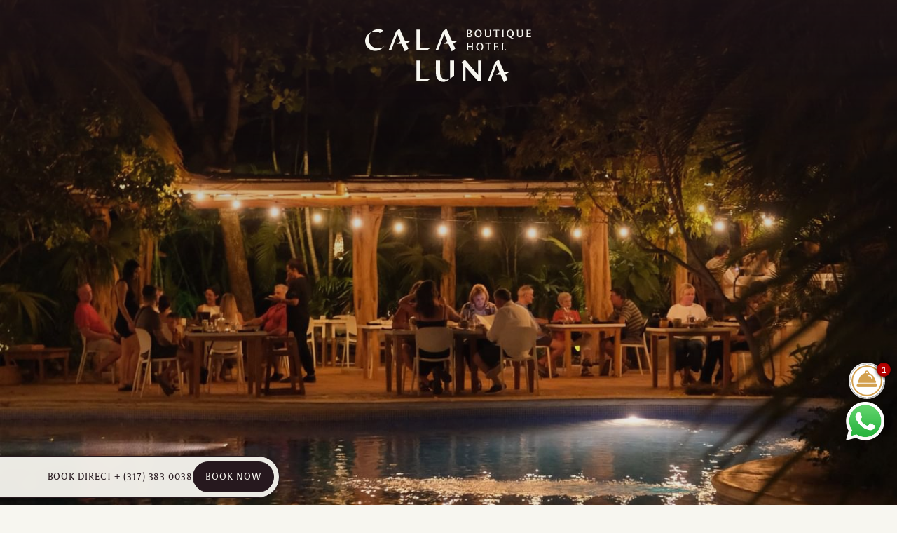

--- FILE ---
content_type: text/html; charset=UTF-8
request_url: https://www.calaluna.com/specials
body_size: 99447
content:
<!doctype html>
<html dir="ltr" lang="en" data-lang="" data-template="free-content" data-template-source="cala-luna">
<head>
<script>
	var galaxyInfo = {
		website_id: 15225,
        tvs: 1,
	    cms_id: 446841,
	    iso: "en_US",
	    local: "en",
	    traduction_id: 1,
	    env: "prod",
	    domain_unique_id: "8d1d3d4ba49bbf06009bedee114f5bc2",
	    proxy_url: "https://tc.galaxy.tf",
	    proxy_key: "a1b63be39b23d05a193582561a4887fd",
	    proxy_url_lead: "https://tc.galaxy.tf/leads?key=a1b63be39b23d05a193582561a4887fd&glx-website-id=15225&glx-trad-id=1",
	    proxy_user_pool_id: "",
	    item_previous:"",
	    item_current:"",
	    item_next_item:"",
	    item_count:"0",
	    auto_visibility_start: "",
	    auto_visibility_end: "",
	    visibility_redirect_url: "",
	    locales_theme:"/json/locale/15225/437/1",
	    live_website: true,
	    backstage: "https://www.travelclick-websolutions.com"
	}
	</script>
<script type="text/javascript" src="https://app.secureprivacy.ai/script/61450ec7471e9cf16ebb9a2d.js"></script>
<script>
    window.addEventListener("sp_init", function (evt) {
        window.sp.switchLanguage('en');
    }, false);
</script>
<script>var galaxyGMS=function(){var e;return{isUserLoggedIn:function(){try{var r=sessionStorage.getItem("gms_profil_data")||localStorage.getItem("gms_profil_data");return!!(r&&(e=JSON.parse(r))&&e.firstName&&e.timestamp&&45>(+new Date-e.timestamp)/1e3/60)}catch(e){return!1}},userTierKey:function(){if(this.isUserLoggedIn()){var r=e.levelName;if("string"==typeof r)return r.toLowerCase().replace(/ /g,"_")}return!1}}}();</script>

<link rel="preconnect" href="https://fonts.gstatic.com" crossorigin />
<link rel="preload" as="style" href="https://fonts.googleapis.com/css?family=Montserrat:400,400i,700,700i&display=swap&subset=latin,latin-ext"><link rel="stylesheet" href="https://fonts.googleapis.com/css?family=Montserrat:400,400i,700,700i&display=swap&subset=latin,latin-ext" media="print" onload="this.media='all'"><noscript><link rel="stylesheet" href="https://fonts.googleapis.com/css?family=Montserrat:400,400i,700,700i&display=swap&subset=latin,latin-ext"/></noscript>
<link rel="preload" as="style" href="https://fonts.googleapis.com/css?family=Lora:400,400i,700,700i&display=swap&subset=latin,latin-ext"><link rel="stylesheet" href="https://fonts.googleapis.com/css?family=Lora:400,400i,700,700i&display=swap&subset=latin,latin-ext" media="print" onload="this.media='all'"><noscript><link rel="stylesheet" href="https://fonts.googleapis.com/css?family=Lora:400,400i,700,700i&display=swap&subset=latin,latin-ext"/></noscript>
<style>
@font-face {
font-family: "Canela";
src: url("https://document-tc.galaxy.tf/wdotf-4oymvkhbv4pidotwh4co1a5gv/canela.otf");
}
@font-face {
font-family: "Alverata-MediumItalic";
src: url("https://document-tc.galaxy.tf/wdotf-b9ccd2z1qr5xxrlri6sqyinz5/alverata-mediumitalic.otf");
}
@font-face {
font-family: "Alverata-LightItalic";
src: url("https://document-tc.galaxy.tf/wdotf-6m38im6rs0mdmobki1pxl7a7p/alverata-lightitalic.otf");
}
@font-face {
font-family: "Alverata";
src: url("https://document-tc.galaxy.tf/wdotf-9n6quz1izkil3napeg6q7vvei/alverata.otf");
}
@font-face {
font-family: "Alverata-Italic";
src: url("https://document-tc.galaxy.tf/wdotf-8qy9qki0tg8wkz0lycqrvpmcs/alverata-italic.otf");
}
@font-face {
font-family: "AlverataSb-Italic";
src: url("https://document-tc.galaxy.tf/wdotf-aeuea4n2h68qr4uxvm66ldb37/alverata-semibolditalic.otf");
}
@font-face {
font-family: "Alverata-BoldItalic";
src: url("https://document-tc.galaxy.tf/wdotf-7iej83l2j2ciqigsuvppxyb47/alverata-bolditalic.otf");
}
@font-face {
font-family: "Alverata-Light";
src: url("https://document-tc.galaxy.tf/wdwoff-5r0yjidk80nmjt2iyb7q982du/alverata-light.woff");
}
@font-face {
font-family: "Alverata-Medium";
src: url("https://document-tc.galaxy.tf/wdwoff-bsin3mbhbaggyt56jbku5ue45/alverata-medium.woff");
}
@font-face {
font-family: "Alverata-SemiBold";
src: url("https://document-tc.galaxy.tf/wdwoff-16l90npcxqzcaydnlkbgk4eav/alverata-semibold.woff");
}
@font-face {
font-family: "Alverata-Bold";
src: url("https://document-tc.galaxy.tf/wdwoff-d5tq7oa6wt5ag75sjzfxrj58y/alverata-bold.woff");
}
</style>
<meta name="viewport" content="width=device-width, initial-scale=1">
<link rel="stylesheet" href="/css/custom/15225/437/main/afe55f111fc49193a11145a49f7ba410/main.css">

<script>
    console.log('Inside Theme Extension - Global Head', 'prod');
</script>
<!--


<link rel="stylesheet" href="/css/custom/15225/287/main/a4c57937b147409be949412b4582ec8b/main.css" /> -->



<script>
  const tcIntegratedDatalayerConfig = {
    website: {
  name: "Cala Luna Boutique Hotel",
  type: '3',
  tvs: '1',
  nbHotel: 

  '1'


 ,
},
    websiteItem: {
  bid: '253140',
  
  hotelId: '14877',
  
  bookingEngineHotelId: '103838',
  bookingEngineProvider: 

"iHotelier (BE5)"


,
  branding: {
    name: 

"Cala Luna Boutique Hotel"

, // new
    brand: 

"Cala Luna Boutique Hotel BR"


,
    masterBrand: 

"Cala Luna Boutique Hotel MB [Custom]"  


,
    chainId: 'false',
  },
  location: {
    city: "Tamarindo",
    country: "Costa Rica",
    countryCode: "CR",
    state: "Guanacaste Province",
  },
  rating: '0',
  roomTypesCount: '5'
},
    hotelInDetail: 
{
  
  bid: '253140',
  hotelId: '14877',
  bookingEngineHotelId: '103838',
  bookingEngineProvider: "iHotelier (BE5)",
  branding: {
    name: "Cala Luna Boutique Hotel", // new
    brand: "Cala Luna Boutique Hotel BR",
    masterBrand: "Cala Luna Boutique Hotel MB [Custom]",
    chainId: 'false',
  },
  location: {
    city: "Tamarindo",
    country: "Costa Rica",
    countryCode: 'CR',
    state: "Guanacaste Province",
  },
  rating: '0',
  roomTypesCount: '5'
  
},
    ibe: {
  ibeGeneral: [{"id":14721,"hotel_id":14877,"months_id":2,"is_enable_rate_desktop":1,"rate_display_id":1,"rate_display":"Average per night","default_rate_display":"Average per night","default_rate_display_id":1}],
  ibeProductDisplay: [{"id":14711,"hotel_id":14877,"is_service_enhancements":1,"is_mandatory":0,"default_product_tab_id":1,"desktop_layout_id":3,"desktop_layout_settings_id":4,"desktop_layout_default_id":2,"rooms_tab_id":3,"rates_tab_id":3,"packages_tab_id":2,"offers_tab_id":3,"filters_ids":"2,3,9,7,4,6,8"}]
},
  };
  
  if (!window.GLXExtensions){
    window.GLXExtensions = { tcIntegratedDataLayer: { isEnabled: true, config: tcIntegratedDatalayerConfig } }
  } else {
    window.GLXExtensions.tcIntegratedDataLayer = { isEnabled: true, config: tcIntegratedDatalayerConfig }
  } 
</script>
<link rel="preload" href="/css/custom/15225/311/main/245e610517132b17a44c48e9757f07a2/main.css" as="style" onload="this.onload=null;this.rel='stylesheet'">
<noscript><link rel="stylesheet" href="/css/custom/15225/311/main/245e610517132b17a44c48e9757f07a2/main.css"></noscript>
<script>
  if (!window.GLXExtensions) window.GLXExtensions = {};
  window.GLXExtensions.tcGuestPortal = { isEnabled: true };
  (function () {
    const crossDomainParam = /gms=([^&]*)/.exec(window.location.hash);
   if (crossDomainParam) {
      window.GLXExtensions.tcGuestPortal.crossDomain = {
        param: crossDomainParam[1]
      };
      const newURL = new URL(window.location.href);
      newURL.hash = '';
      history.replaceState(null, '', newURL);
    }
  })();

  // title from the unit level
  const gp_titles_website = "mr,mrs,miss,dr,prof,mr&mrs,mr&miss,othertitle";
  const gp_titles_arr = !gp_titles_website ? null : gp_titles_website.split(",");
  if (gp_titles_arr) {
    window.GLXExtensions.tcGuestPortal.gmsTitles = gp_titles_arr;
  }
</script>
<style>
/* While loading */
glx-tc-lead-rate:not([data-state="ready"]) {
    opacity: 0.5;
    cursor: wait;
}
/* avoid content jumping after loading in case there is no fallback */
glx-tc-lead-rate-member-value,
glx-tc-lead-rate-value {
    &:empty::before {
        content: '\00a0'; /* &nbsp; equivalent to force taking space */
    }
}
/* If there is no rate or fallback, we hide the rate */
glx-tc-lead-rate[data-empty="true"] {
    display: none!important;
}
</style>


<!-- webcomponents for rates from proxy -->
<script type="module" src="/integration-tools/rate-components/public/rates-proxy.js?v1.3.0" ></script>


<link type="image/x-icon" href="https://image-tc.galaxy.tf/wisvg-1vqdjz9y17o61qzfafvptcrzl/favicon.svg" rel="shortcut icon"/>

<title>Costa Rica Vacation Packages & Wellness Retreats | Cala Luna</title>
<meta name="description" content="Explore our exclusive vacation packages and wellness retreats designed to enhance your stay and rejuvenate your spirit in Costa Rica." />
<meta name="keywords" content="" />
<meta property="og:site_name" content="Cala Luna Boutique Hotel" />
<meta http-equiv="content-type" content="text/html; charset=UTF-8" />
<meta name="robots" content="index, follow" />
<meta name="google-site-verification" content="gbx-oBLsLLXVRQgbepF6nfKp7CrL92k_xjnxMhuRm8Q" />
<link rel="canonical" href="https://www.calaluna.com/specials" />
<meta property="og:url" content="https://www.calaluna.com/specials" />
<meta property="og:title" content="Costa Rica Vacation Packages & Wellness Retreats | Cala Luna" />
<meta property="og:description" content="Explore our exclusive vacation packages and wellness retreats designed to enhance your stay and rejuvenate your spirit in Costa Rica." />
<meta property="og:locale" content="en_US" />
<meta name="msvalidate.01" content="182FD7384EAC65DE2C1728A58758C224" />
<script type="application/ld+json">{"@context":"https:\/\/schema.org","@type":"BreadcrumbList","itemListElement":[{"@type":"ListItem","position":1,"item":{"@id":"https:\/\/www.calaluna.com\/","name":"Home"}},{"@type":"ListItem","position":2,"item":{"@id":"https:\/\/www.calaluna.com\/specials","name":"Specials"}}]}</script>
<script>var websiteID = 15225;</script>
<script>var cms = 446841</script>
<script>var ts_roll_up_tracking = 'enabled';</script>
<script> var ts_analytics = {"booking_engine_hotel_id":"103838","hotel_bid":253140,"master_brand_bid":"","brand_bid":"","master_brand_chain_id":""}</script>
<script>
var dl = {"pageLanguage":"en","tvs":"tvs_yes","websiteLanguage":"en","pageSection":"not_applicable","pageSubSection":"not_applicable","contentGroup":"not_applicable","globalProduct":"web","event":"datalayer-first-render","productPurchased":"custom","propertyWebsiteLanguages":1,"webHostname":"calaluna.com","parentHostname":"not_applicable"};
				dl.loggedIn = galaxyGMS.isUserLoggedIn() ? "yes" : "no";
				dl.memberTier = galaxyGMS.userTierKey() ? galaxyGMS.userTierKey() : "null";
</script>
<script>(function(w,d,s,l,i){w[l]=w[l]||[];w[l].push({'gtm.start':
		new Date().getTime(),event:'gtm.js'});var f=d.getElementsByTagName(s)[0],
		j=d.createElement(s),dl=l!='dataLayer'?'&l='+l:'';j.async=true;j.src=
		'https://www.googletagmanager.com/gtm.js?id='+i+dl;f.parentNode.insertBefore(j,f);
		})(window,document,'script','dataLayer','GTM-TL2MM4B');
		</script>

<style>
/* For WYSIWYG content, CSS class are added to figure/images instead of relying only on inline style attribute. These images have the class "glx-cke5-image" added so we can target them safely. */
figure.image_resized.glx-cke5-image[style*="width"] img {
    width: 100%;
    height: auto;
}
</style>
<script>
			(function(w,d,s,l,i){w[l]=w[l]||[];w[l].push({'gtm.start':
			new Date().getTime(),event:'gtm.js'});var f=d.getElementsByTagName(s)[0],
			j=d.createElement(s),dl=l!='dataLayer'?'&l='+l:'';j.async=true;j.src=
			'https://www.googletagmanager.com/gtm.js?id='+i+dl;f.parentNode.insertBefore(j,f);
			})(window,document,'script','dataLayer','GTM-K6P3TXX');
			</script>
<script>
				(function(w,d,s,l,i){w[l]=w[l]||[];w[l].push({'gtm.start':
				new Date().getTime(),event:'gtm.js'});var f=d.getElementsByTagName(s)[0],
				j=d.createElement(s),dl=l!='dataLayer'?'&l='+l:'';j.async=true;j.src=
				'https://www.googletagmanager.com/gtm.js?id='+i+dl;f.parentNode.insertBefore(j,f);
				})(window,document,'script','dataLayer','GTM-MDVHGX4');
				</script>
<script>_dynamic_base = "https://dynamic.travelclick-websolutions.com"</script>
</head>
<body class="g_free-content body--header cala-luna loader-active">

	<!-- Loader Icon -->
	<div class="pre-loader-icon-wrap">
		<div class="pre-loader-icon" tabindex="-1"><svg width="198" height="64" viewBox="0 0 198 64" fill="none" xmlns="http://www.w3.org/2000/svg">
	<path d="M18.0108 4.97757C16.287 3.86796 14.167 3.29435 12.0091 3.29435C10.4647 3.29435 8.98945 3.6172 7.6243 4.19081C9.78212 1.86189 12.8364 0.535997 16.07 0.535997C18.1901 0.535997 20.2724 1.10961 22.0339 2.21922L18.0108 4.97757ZM15.7114 23.703C19.1966 23.703 21.927 22.0198 22.9335 21.1609C21.603 23.2015 17.8315 26.5335 12.2262 26.5335C5.57657 26.5335 0.439941 21.3396 0.439941 14.8606C0.439941 10.0272 3.42189 5.8709 7.62744 4.18768C5.65206 6.22823 4.4662 9.02106 4.4662 12.1023C4.4662 18.5123 9.38893 23.703 15.7146 23.703" fill="#26181E"/>
	<path d="M78.0178 23.0949L73.7052 26.104H61.2742V1.03752H66.1592V23.0949H78.0178Z" fill="#26181E"/>
	<path d="M41.3881 0L37.2203 2.93702L28.2021 26.104H31.3634L38.7302 6.48212L42.423 15.0926H42.4419L38.1074 18.1142L43.7253 18.1173L47.5313 27.0695L51.8438 24.0259L49.2614 18.1142H49.2677L53.684 15.0926H47.956L41.3881 0Z" fill="#26181E"/>
	<path d="M97.1205 0L92.9527 2.93702L83.9314 26.104H87.0958L94.4594 6.48212L98.1554 15.0926H98.1743L93.8398 18.1142L99.4545 18.1173L103.264 27.0695L107.576 24.0259L104.994 18.1142H105L109.413 15.0926H103.688L97.1205 0Z" fill="#26181E"/>
	<path d="M78.0178 60.0255L73.7052 63.0314H61.2742V37.9681H66.1592V60.0255H78.0178Z" fill="#26181E"/>
	<path d="M106.142 37.9681V56.4459L101.254 59.7402V37.9712H106.142V37.9681ZM96.5103 60.9909C97.9101 60.9909 99.53 60.6336 101.254 59.7371C98.8097 62.3857 95.8623 63.6771 93.132 63.6395C88.4955 63.6395 84.4724 59.9879 84.4724 53.2926V37.9681H89.3605V51.4307C89.4675 57.59 92.2702 60.9564 96.5103 60.9909Z" fill="#26181E"/>
	<path d="M137.663 37.9681V63.0314H134.536L119.699 45.8827V63.0314H116.572V42.2655L114.739 40.1528L119.016 37.1437L134.536 55.2642V37.9681H137.663Z" fill="#26181E"/>
	<path d="M154.891 39.8644L145.873 63.0314H149.034L156.401 43.4095L160.097 52.0231H160.116L155.781 55.0448L161.396 55.0479L165.205 64L169.518 60.9564L166.935 55.0448H166.941L171.355 52.0231H165.63L159.062 36.9306L154.891 39.8644Z" fill="#26181E"/>
	<path d="M167.684 24.17C167.203 24.844 167.007 25.2044 165.384 25.2044H164.394V21.4901C164.394 18.0014 164.453 17.8666 164.724 17.387L164.831 17.1613C164.831 17.1613 164.501 17.1927 163.645 17.1927C162.789 17.1927 162.487 17.1613 162.487 17.1613L162.607 17.3713C162.877 17.8791 162.937 17.9418 162.937 21.5496C162.937 25.1574 162.862 25.3988 162.607 25.8783L162.487 26.0884C162.487 26.0884 162.774 26.0727 163.478 26.0727H167.536L167.552 25.684C167.627 24.6214 167.687 24.1732 167.687 24.1732M158.864 24.17C158.367 24.844 158.159 25.2044 156.549 25.2044H155.001V22.0605H156.369C156.986 22.0605 157.495 22.1201 157.797 22.2988C158.175 22.5088 158.279 22.6279 158.279 22.6279C158.279 22.6279 158.235 22.2549 158.235 21.6248C158.235 20.9948 158.279 20.6375 158.279 20.6218C158.247 20.6375 158.128 20.7723 157.797 20.9509C157.499 21.1171 156.986 21.1766 156.369 21.1766H155.001V18.0453H156.7C157.3 18.0453 157.797 18.1518 158.112 18.3305C158.486 18.5405 158.578 18.6596 158.578 18.6596C158.578 18.6596 158.533 18.39 158.533 17.8666C158.533 17.4027 158.549 17.177 158.549 17.177H154.086C153.409 17.177 153.107 17.1613 153.107 17.1613L153.227 17.3713C153.498 17.8791 153.557 17.9418 153.557 21.5496C153.557 25.1574 153.482 25.3988 153.227 25.8783L153.107 26.0884C153.107 26.0884 153.409 26.0727 154.098 26.0727H158.697L158.713 25.684C158.788 24.6214 158.864 24.1732 158.864 24.1732M150.179 17.8666C150.179 17.4027 150.195 17.177 150.195 17.177H143.328C143.328 17.177 143.36 17.4027 143.36 17.8666C143.36 18.3744 143.3 18.6439 143.3 18.6753C143.315 18.6439 143.435 18.5248 143.781 18.3305C144.083 18.1518 144.593 18.0296 145.193 18.0296H146.021V21.5496C146.021 25.3079 145.961 25.3988 145.706 25.8783L145.587 26.0884C145.587 26.0884 145.933 26.057 146.772 26.057C147.612 26.057 147.93 26.0884 147.93 26.0884L147.795 25.8783C147.54 25.3831 147.493 25.3235 147.493 21.6844V18.0296H148.304C148.921 18.0296 149.446 18.1487 149.748 18.3305C150.11 18.5405 150.198 18.6596 150.214 18.6753C150.214 18.6439 150.185 18.3744 150.185 17.8666M139.116 21.6248C139.116 24.3801 137.93 25.3235 136.531 25.3235C135.131 25.3235 133.945 24.4083 133.945 21.7001C133.945 18.9919 135.118 17.9857 136.531 17.9857C137.943 17.9857 139.116 18.8853 139.116 21.6248ZM140.727 21.4744C140.727 18.8226 139.239 17.0704 136.534 17.0704C132.687 17.0704 132.341 20.5434 132.341 21.8317C132.341 24.4835 133.813 26.22 136.534 26.22C140.349 26.22 140.727 22.7595 140.727 21.4744ZM128.868 26.0884L128.749 25.8783C128.478 25.3831 128.418 25.3235 128.418 21.6844C128.418 18.0453 128.494 17.8509 128.749 17.3713L128.868 17.1613C128.868 17.1613 128.522 17.1927 127.682 17.1927C126.842 17.1927 126.509 17.1613 126.509 17.1613L126.629 17.3713C126.883 17.8509 126.959 17.97 126.959 20.9791H122.81C122.81 17.9544 122.901 17.8196 123.14 17.3713L123.26 17.1613C123.26 17.1613 122.914 17.1927 122.074 17.1927C121.234 17.1927 120.916 17.1613 120.916 17.1613L121.036 17.3713C121.306 17.8791 121.366 17.9418 121.366 21.5496C121.366 25.1574 121.291 25.3988 121.036 25.8783L120.916 26.0884C120.916 26.0884 121.262 26.057 122.09 26.057C122.917 26.057 123.263 26.0884 123.263 26.0884L123.143 25.8783C122.873 25.3831 122.813 25.3079 122.813 22.001H126.962C126.962 25.2953 126.871 25.4144 126.632 25.8783L126.512 26.0884C126.512 26.0884 126.858 26.057 127.685 26.057C128.513 26.057 128.871 26.0884 128.871 26.0884" fill="#26181E"/>
	<path d="M197.56 8.19669C197.063 8.8706 196.855 9.23107 195.245 9.23107H193.697V6.08718H195.066C195.682 6.08718 196.192 6.14673 196.494 6.3254C196.871 6.53541 196.975 6.65452 196.975 6.65452C196.975 6.65452 196.931 6.28152 196.931 5.65148C196.931 5.02145 196.975 4.66412 196.975 4.64845C196.943 4.66412 196.824 4.7989 196.494 4.97757C196.195 5.14056 195.682 5.20325 195.066 5.20325H193.697V2.0719H195.396C195.997 2.0719 196.494 2.17534 196.808 2.35714C197.182 2.56715 197.274 2.68626 197.274 2.68626C197.274 2.68626 197.23 2.41669 197.23 1.89323C197.23 1.42933 197.245 1.20364 197.245 1.20364H192.782C192.106 1.20364 191.807 1.18797 191.807 1.18797L191.926 1.39798C192.197 1.90577 192.257 1.96846 192.257 5.57626C192.257 9.18405 192.181 9.42541 191.926 9.90499L191.807 10.115C191.807 10.115 192.109 10.0993 192.798 10.0993H197.396L197.412 9.71065C197.488 8.64806 197.563 8.19982 197.563 8.19982M188.227 1.18797C188.227 1.18797 187.913 1.21932 187.129 1.21932C186.346 1.21932 186.079 1.18797 186.079 1.18797L186.183 1.39798C186.469 1.90577 186.529 1.96846 186.529 5.57626V6.89274C186.529 7.23754 186.497 7.67009 186.437 7.92712C186.183 8.85493 185.491 9.31884 184.349 9.31884C183.207 9.31884 182.531 8.82359 182.304 7.97101C182.229 7.67009 182.169 7.17798 182.169 6.83319V5.06533C182.169 1.99667 182.26 1.84621 182.515 1.39798L182.622 1.18797C182.622 1.18797 182.276 1.21932 181.449 1.21932C180.621 1.21932 180.263 1.18797 180.263 1.18797L180.382 1.39798C180.653 1.90577 180.713 2.0719 180.713 5.41013V6.39749C180.713 7.92399 180.848 8.55402 181.329 9.15271C181.93 9.91752 182.952 10.2153 184.261 10.2153C185.915 10.2153 186.787 9.69184 187.312 8.91135C187.733 8.25311 187.762 7.46008 187.762 5.88657V5.0622C187.762 1.99353 187.865 1.84308 188.092 1.39485L188.227 1.18484V1.18797ZM175.334 5.62014C175.334 8.35968 174.148 9.30316 172.748 9.30316C171.348 9.30316 170.162 8.41924 170.162 5.69537C170.162 2.9715 171.336 2.01234 172.748 2.01234C174.16 2.01234 175.334 2.91194 175.334 5.62014ZM176.941 5.47282C176.941 2.86806 175.453 1.10021 172.748 1.10021C168.901 1.10021 168.555 4.57322 168.555 5.84896C168.555 8.3064 169.816 9.81722 171.981 10.1463C172.025 10.1902 172.311 10.5193 173.214 11.0742C174.642 11.9737 175.482 12.1838 175.739 12.4815L175.95 12.7668L176.686 11.1337C176.686 11.1337 176.551 11.1776 176.236 11.1776C175.966 11.1776 175.365 10.9832 174.884 10.745C174.104 10.3564 173.742 10.0993 173.682 10.0554C176.296 9.63542 176.944 7.47889 176.944 5.47282M165.086 10.115L164.966 9.90499C164.696 9.40974 164.652 9.35018 164.652 5.71104C164.652 2.0719 164.711 1.89323 164.966 1.39798L165.086 1.18797C165.086 1.18797 164.74 1.21932 163.9 1.21932C163.06 1.21932 162.742 1.18797 162.742 1.18797L162.877 1.39798C163.132 1.90577 163.192 1.96846 163.192 5.57626C163.192 9.18405 163.117 9.42541 162.877 9.90499L162.742 10.115C162.742 10.115 163.088 10.0837 163.915 10.0837C164.743 10.0837 165.089 10.115 165.089 10.115M159.811 1.89323C159.811 1.42933 159.826 1.20364 159.826 1.20364H152.96C152.96 1.20364 152.991 1.42933 152.991 1.89323C152.991 2.40102 152.931 2.67058 152.931 2.70193C152.947 2.67058 153.067 2.55147 153.413 2.35714C153.715 2.17847 154.224 2.05936 154.825 2.05936H155.652V5.57939C155.652 9.33764 155.592 9.42854 155.338 9.90812L155.218 10.1181C155.218 10.1181 155.564 10.0868 156.404 10.0868C157.244 10.0868 157.562 10.1181 157.562 10.1181L157.426 9.90812C157.171 9.41287 157.124 9.35332 157.124 5.71417V2.05622H157.936C158.552 2.05622 159.078 2.17534 159.38 2.354C159.741 2.56401 159.829 2.68312 159.845 2.69879C159.845 2.66745 159.814 2.39788 159.814 1.8901M150.179 1.18797C150.179 1.18797 149.864 1.21932 149.081 1.21932C148.298 1.21932 148.031 1.18797 148.031 1.18797L148.138 1.39798C148.424 1.90577 148.484 1.96846 148.484 5.57626V6.89274C148.484 7.23754 148.452 7.67009 148.392 7.92712C148.138 8.85493 147.446 9.31884 146.304 9.31884C145.162 9.31884 144.486 8.82359 144.259 7.97101C144.184 7.67009 144.124 7.17798 144.124 6.83319V5.06533C144.124 1.99667 144.215 1.84621 144.47 1.39798L144.574 1.18797C144.574 1.18797 144.228 1.21932 143.4 1.21932C142.573 1.21932 142.215 1.18797 142.215 1.18797L142.334 1.39798C142.605 1.90577 142.664 2.0719 142.664 5.41013V6.39749C142.664 7.92399 142.8 8.55402 143.281 9.15271C143.882 9.91752 144.904 10.2153 146.213 10.2153C147.867 10.2153 148.738 9.69184 149.264 8.91135C149.685 8.25311 149.713 7.46008 149.713 5.88657V5.0622C149.713 1.99353 149.817 1.84308 150.044 1.39485L150.179 1.18484V1.18797ZM137.286 5.65148C137.286 8.4067 136.1 9.35018 134.7 9.35018C133.3 9.35018 132.114 8.43805 132.114 5.72671C132.114 3.01538 133.288 2.01234 134.7 2.01234C136.112 2.01234 137.286 2.91194 137.286 5.65148ZM138.893 5.50103C138.893 2.84925 137.405 1.09707 134.7 1.09707C130.853 1.09707 130.507 4.57009 130.507 5.85836C130.507 8.51014 131.979 10.2466 134.7 10.2466C138.515 10.2466 138.893 6.78617 138.893 5.50103ZM125.773 7.598C125.773 8.66059 125.248 8.97718 124.917 9.14017C124.691 9.23107 124.225 9.29063 123.625 9.29063C122.948 9.29063 122.753 9.25928 122.753 9.25928V6.02449C122.753 6.02449 123.159 5.99314 123.549 5.99314C124.81 5.99314 125.773 6.23136 125.773 7.59487M125.487 3.49495C125.487 4.49799 124.93 5.02145 124.269 5.12802C124.059 5.15937 123.684 5.18758 123.518 5.18758C123.021 5.18758 122.75 5.15623 122.75 5.15623V2.02801C122.75 2.02801 123.096 1.99667 123.458 1.99667C124.508 1.99667 125.487 2.1628 125.487 3.49495ZM127.336 7.67323C127.336 6.02449 125.999 5.53237 125.009 5.53237C126.031 5.35371 127.006 4.72368 127.006 3.3445C127.006 1.3541 125.248 1.18797 123.294 1.18797C122.904 1.18797 122.244 1.21932 121.851 1.21932C121.294 1.21932 120.919 1.18797 120.919 1.18797L121.039 1.39798C121.309 1.92144 121.369 1.96846 121.369 5.57626C121.369 9.18405 121.294 9.43795 121.039 9.90499L120.919 10.115C120.919 10.115 121.234 10.0837 122.001 10.0837C122.467 10.0837 123.052 10.115 123.505 10.115C124.631 10.115 125.248 10.0993 125.848 9.8611C126.556 9.62288 127.336 8.97718 127.336 7.67323Z" fill="#26181E"/>
</svg></div>
	</div>

	<!-- Skip to Main Content -->
  <button class="btn btn-action ada-skip" aria-label="skip to content">skip to content</button>

	<header class="header">
		<div class="header-container">
			<!-- Top Header -->
			<div class="primary-wrap">
				
					<div class="main-logo-wrap">
						<a id="header__wrapper-link" href="/"  class="link logo-link" aria-label="Main logo link">
							
								<img class="logo logo-light" src="https://image-tc.galaxy.tf/wisvg-co0wv6xricruzm3x1f9ag9hqu/logo-light.svg?width=190&height=64" alt="Official white logo of Cala Luna Boutique Hotel">
							
							
								<img class="logo logo-dark logo-scroll" src="https://image-tc.galaxy.tf/wisvg-4ypu42ggnn1howzebphbl41xe/logo-dark.svg?width=190&height=64" alt="Official logo of Cala Luna Boutique Hotel">
							
						</a>
					</div>
				
				<div class="chat-widget-wrap">
					<!-- INÍCIO CÓDIGO ASKSUITE -->
<script id="script-infochat" src="https://cdn.asksuite.com/infochat.js?dataConfig=https://control.asksuite.com/api/companies/cala-luna-boutique-hotel"></script>
<!-- FIM CÓDIGO ASKSUITE -->
				</div>
			</div>
			<!-- Fixed Navigation -->
			<div class="primary-nav-wrap">
				<div class="menu-icon-wrap">
					<button class="btn more-menu-btn more-menu-open-btn js-more-menu-open-btn js-active" aria-label="More Menu Open">
						<svg width="44" height="45" viewBox="0 0 44 45" fill="none" xmlns="http://www.w3.org/2000/svg">
	<path d="M10 18.5106H34" stroke="#26181E" stroke-width="1.5"/>
	<path d="M10 26.5106H34" stroke="#26181E" stroke-width="1.5"/>
	<circle cx="22" cy="22.5106" r="21.5" stroke="#26181E"/>
</svg>
					</button>
					<button class="btn more-menu-btn more-menu-close-btn js-more-menu-close-btn" aria-label="More Menu Close">
						<svg width="44" height="45" viewBox="0 0 44 45" fill="none" xmlns="http://www.w3.org/2000/svg">
	<circle cx="22" cy="22.1902" r="21.5" fill="#26181E" stroke="#26181E"/>
	<path d="M15.002 30.1882L29.9999 15.1905" stroke="#F7F6F0" stroke-width="1.5"/>
	<path d="M29.998 30.1882L15.0001 15.1905" stroke="#F7F6F0" stroke-width="1.5"/>
</svg>
					</button>
				</div>
				<div class="primary-nav d-none d-lg-flex">
					
<nav class="menu-nav">
	<ul class="menu-items">
				
			<li class="menu-item 1  js-menu-item">
				<a href="/rooms-villas" class="link menu-link  " aria-label="Rooms & Villas">Rooms & Villas</a>
				
							</li>
				
			<li class="menu-item 2  js-menu-item">
				<a href="/gastronomy" class="link menu-link  " aria-label="Gastronomy">Gastronomy</a>
				
							</li>
				
			<li class="menu-item 3  js-menu-item">
				<a href="/wellness" class="link menu-link has-menu-subnav-link " aria-label="Wellness">Wellness</a>
				
					<button class="btn menu-dropdown-btn js-menu-dropdown-btn">
						<span class="primary"><svg width="14" height="9" viewBox="0 0 14 9" fill="none" xmlns="http://www.w3.org/2000/svg">
	<line x1="0.707107" y1="1.01062" x2="7" y2="7.30351" stroke="black" stroke-linecap="round"/>
	<line x1="0.5" y1="-0.5" x2="9.3995" y2="-0.5" transform="matrix(-0.707107 0.707107 0.707107 0.707107 14 1.01062)" stroke="black" stroke-linecap="round"/>
</svg></span>
						<span class="secondary"><svg width="28" height="15" viewBox="0 0 28 15" fill="none" xmlns="http://www.w3.org/2000/svg">
	<line x1="1.00015" y1="1" x2="13.5859" y2="13.5858" stroke="#7E6E63" stroke-width="2" stroke-linecap="round"/>
	<line x1="1" y1="-1" x2="18.799" y2="-1" transform="matrix(-0.707107 0.707107 0.707107 0.707107 27.5859 1)" stroke="#7E6E63" stroke-width="2" stroke-linecap="round"/>
</svg></span>
					</button>
				
									<ul class="menu-subnav-items js-subnav-height">
													<li class="menu-subnav-item">
								<a href="/wellness/lahari-treatments" class="link menu-subnav-link " aria-label="Lahari Spa Treatments">Lahari Spa Treatments</a>
							</li>
													<li class="menu-subnav-item">
								<a href="/wellness/complimentary-activities" class="link menu-subnav-link " aria-label="Complimentary Activities">Complimentary Activities</a>
							</li>
													<li class="menu-subnav-item">
								<a href="/wellness/holistic-packages" class="link menu-subnav-link " aria-label="Holistic Packages">Holistic Packages</a>
							</li>
													<li class="menu-subnav-item">
								<a href="/wellness/host-your-retreat" class="link menu-subnav-link " aria-label="Host your Retreat">Host your Retreat</a>
							</li>
													<li class="menu-subnav-item">
								<a href="/wellness/discover-la-senda" class="link menu-subnav-link " aria-label="Discover La Senda">Discover La Senda</a>
							</li>
											</ul>
							</li>
				
			<li class="menu-item 4 primary-no-show js-menu-item">
				<a href="/weddings" class="link menu-link  " aria-label="Weddings">Weddings</a>
				
							</li>
				
			<li class="menu-item 5 primary-no-show js-menu-item">
				<a href="/specials" class="link menu-link  current" aria-label="Specials">Specials</a>
				
							</li>
				
			<li class="menu-item 6 primary-no-show js-menu-item">
				<a href="/experiences" class="link menu-link  " aria-label="Experiences">Experiences</a>
				
							</li>
				
			<li class="menu-item 7 primary-no-show js-menu-item">
				<a href="/happenings" class="link menu-link  " aria-label="Happenings">Happenings</a>
				
							</li>
				
			<li class="menu-item 8 primary-no-show js-menu-item">
				<a href="/about" class="link menu-link  " aria-label="About">About</a>
				
							</li>
				
			<li class="menu-item 9 primary-no-show js-menu-item">
				<a href="/image-gallery" class="link menu-link  " aria-label="Gallery">Gallery</a>
				
							</li>
				
			<li class="menu-item 10 primary-no-show js-menu-item">
				<a href="/contact-us" class="link menu-link  " aria-label="Contact Us">Contact Us</a>
				
							</li>
				
			<li class="menu-item 11 primary-no-show js-menu-item">
				<a href="/faq" class="link menu-link  " aria-label="FAQ">FAQ</a>
				
							</li>
				
			<li class="menu-item 12 primary-no-show js-menu-item">
				<a href="/sign-up" class="link menu-link  " aria-label="Sign up">Sign up</a>
				
							</li>
				
			<li class="menu-item 13 primary-no-show js-menu-item">
				<a href="/calalunanews" class="link menu-link  " aria-label="News">News</a>
				
							</li>
			</ul>
</nav>
				</div>
				
					<div class="cta-wrap">
						
							<a href="tel:+ (317) 383 0038" class="link direct-link"  aria-label="Book Direct + (317) 383 0038 ">
								<span class="d-none d-lg-flex">Book Direct + (317) 383 0038</span>
								<span class="d-flex d-lg-none"><svg width="44" height="45" viewBox="0 0 44 45" fill="none" xmlns="http://www.w3.org/2000/svg">
	<circle cx="22" cy="22.7007" r="21.5" stroke="#26181E"/>
	<path d="M14.4844 12.2007C14.8664 12.2007 15.2307 12.2006 15.54 12.2173H15.542C15.602 12.2203 15.6624 12.2205 15.7041 12.2202C15.7512 12.2199 15.7859 12.2194 15.8184 12.2212C15.878 12.2245 15.9144 12.2337 15.9463 12.2485C16.0023 12.2747 16.1669 12.3791 16.373 12.8706C16.8308 13.9675 17.9784 16.7421 18.1299 17.0454C18.1881 17.1619 18.2191 17.2532 18.2275 17.3315C18.2349 17.3999 18.2266 17.4736 18.1777 17.5669L18.1738 17.5757C17.9785 17.9663 17.9109 18.1374 17.6797 18.4048C17.3615 18.7727 17.1005 19.1219 16.8652 19.3491L16.8594 19.355C16.7361 19.4783 16.5048 19.699 16.3916 19.9966C16.2584 20.347 16.3082 20.7209 16.5381 21.1021C16.8562 21.6294 17.8946 23.3202 19.458 24.7915L19.7773 25.0825C21.9969 27.0393 23.9132 27.6706 24.4248 27.9263C24.7423 28.085 25.0734 28.1909 25.4111 28.1489C25.7676 28.1046 26.0354 27.9088 26.2471 27.6685C26.5669 27.3054 27.6719 26.0231 28.0713 25.438C28.2051 25.2419 28.2795 25.2373 28.3008 25.2349C28.373 25.2264 28.4893 25.2477 28.7559 25.3442L28.7578 25.3452C28.9865 25.4266 29.7784 25.7941 30.6221 26.1958C31.4466 26.5884 32.2786 26.9921 32.5654 27.1333V27.1343C32.8774 27.2903 33.0736 27.3765 33.25 27.4722C33.3591 27.5313 33.409 27.5698 33.4307 27.5884C33.4346 27.6083 33.4425 27.6456 33.4473 27.7056C33.4571 27.8291 33.4561 28.0027 33.4375 28.2173C33.4068 28.5718 33.3267 29.0175 33.1768 29.5063L33.0664 29.8188C32.892 30.3057 32.3327 30.8521 31.5957 31.3179C30.9623 31.7181 30.2944 31.9982 29.8369 32.106L29.6543 32.1411C28.7165 32.2762 27.5681 32.33 26.3213 31.939H26.3203C25.5095 31.6861 24.4718 31.3487 23.1484 30.7778L23.1465 30.7769L22.6348 30.5474C17.404 28.0813 14.0027 22.9054 13.7031 22.5122C13.5685 22.3355 13.0133 21.6059 12.4922 20.5923C11.9673 19.5714 11.5 18.3055 11.5 17.0513C11.5 14.5254 12.8287 13.2977 13.3477 12.7349C13.7533 12.2949 14.2154 12.2008 14.4844 12.2007Z" stroke="#26181E"/>
</svg></span>
							</a>
						
						
							<a href="https://reservations.travelclick.com/103838?HotelId=103838&languageid=1&rooms=1&adults=1" class="link btn btn-action js-galaxy-book-body" target="_self" aria-label="Cala Luna Boutique Hotel (opens in same the tab)">Book Now</a>
						
					</div>
				
			</div>
			<!-- More Menu -->
			<div class="more-menu-wrap" aria-expanded="false" aria-hidden="true">

				<div class="inner-wrap d-none d-lg-block">
					<div class="top-inner">

						<!-- Language Switcher -->
						

						
							<div class="main-logo-wrap">
								<a href="/"  class="link logo-link" aria-label="Main logo link">
									
										<img class="logo logo-dark logo-scroll" src="https://image-tc.galaxy.tf/wisvg-4ypu42ggnn1howzebphbl41xe/logo-dark.svg?width=190&height=64" alt="Official logo of Cala Luna Boutique Hotel">
									
								</a>
							</div>
						
					</div>
					<div class="bottom-inner">
						<div class="menu-inner">
							<div class="more-menu-nav">
								
<nav class="menu-nav">
	<ul class="menu-items">
				
			<li class="menu-item 1  js-menu-item">
				<a href="/rooms-villas" class="link menu-link  " aria-label="Rooms & Villas">Rooms & Villas</a>
				
							</li>
				
			<li class="menu-item 2  js-menu-item">
				<a href="/gastronomy" class="link menu-link  " aria-label="Gastronomy">Gastronomy</a>
				
							</li>
				
			<li class="menu-item 3  js-menu-item">
				<a href="/wellness" class="link menu-link has-menu-subnav-link " aria-label="Wellness">Wellness</a>
				
					<button class="btn menu-dropdown-btn js-menu-dropdown-btn">
						<span class="primary"><svg width="14" height="9" viewBox="0 0 14 9" fill="none" xmlns="http://www.w3.org/2000/svg">
	<line x1="0.707107" y1="1.01062" x2="7" y2="7.30351" stroke="black" stroke-linecap="round"/>
	<line x1="0.5" y1="-0.5" x2="9.3995" y2="-0.5" transform="matrix(-0.707107 0.707107 0.707107 0.707107 14 1.01062)" stroke="black" stroke-linecap="round"/>
</svg></span>
						<span class="secondary"><svg width="28" height="15" viewBox="0 0 28 15" fill="none" xmlns="http://www.w3.org/2000/svg">
	<line x1="1.00015" y1="1" x2="13.5859" y2="13.5858" stroke="#7E6E63" stroke-width="2" stroke-linecap="round"/>
	<line x1="1" y1="-1" x2="18.799" y2="-1" transform="matrix(-0.707107 0.707107 0.707107 0.707107 27.5859 1)" stroke="#7E6E63" stroke-width="2" stroke-linecap="round"/>
</svg></span>
					</button>
				
									<ul class="menu-subnav-items js-subnav-height">
													<li class="menu-subnav-item">
								<a href="/wellness/lahari-treatments" class="link menu-subnav-link " aria-label="Lahari Spa Treatments">Lahari Spa Treatments</a>
							</li>
													<li class="menu-subnav-item">
								<a href="/wellness/complimentary-activities" class="link menu-subnav-link " aria-label="Complimentary Activities">Complimentary Activities</a>
							</li>
													<li class="menu-subnav-item">
								<a href="/wellness/holistic-packages" class="link menu-subnav-link " aria-label="Holistic Packages">Holistic Packages</a>
							</li>
													<li class="menu-subnav-item">
								<a href="/wellness/host-your-retreat" class="link menu-subnav-link " aria-label="Host your Retreat">Host your Retreat</a>
							</li>
													<li class="menu-subnav-item">
								<a href="/wellness/discover-la-senda" class="link menu-subnav-link " aria-label="Discover La Senda">Discover La Senda</a>
							</li>
											</ul>
							</li>
				
			<li class="menu-item 4 primary-no-show js-menu-item">
				<a href="/weddings" class="link menu-link  " aria-label="Weddings">Weddings</a>
				
							</li>
				
			<li class="menu-item 5 primary-no-show js-menu-item">
				<a href="/specials" class="link menu-link  current" aria-label="Specials">Specials</a>
				
							</li>
				
			<li class="menu-item 6 primary-no-show js-menu-item">
				<a href="/experiences" class="link menu-link  " aria-label="Experiences">Experiences</a>
				
							</li>
				
			<li class="menu-item 7 primary-no-show js-menu-item">
				<a href="/happenings" class="link menu-link  " aria-label="Happenings">Happenings</a>
				
							</li>
				
			<li class="menu-item 8 primary-no-show js-menu-item">
				<a href="/about" class="link menu-link  " aria-label="About">About</a>
				
							</li>
				
			<li class="menu-item 9 primary-no-show js-menu-item">
				<a href="/image-gallery" class="link menu-link  " aria-label="Gallery">Gallery</a>
				
							</li>
				
			<li class="menu-item 10 primary-no-show js-menu-item">
				<a href="/contact-us" class="link menu-link  " aria-label="Contact Us">Contact Us</a>
				
							</li>
				
			<li class="menu-item 11 primary-no-show js-menu-item">
				<a href="/faq" class="link menu-link  " aria-label="FAQ">FAQ</a>
				
							</li>
				
			<li class="menu-item 12 primary-no-show js-menu-item">
				<a href="/sign-up" class="link menu-link  " aria-label="Sign up">Sign up</a>
				
							</li>
				
			<li class="menu-item 13 primary-no-show js-menu-item">
				<a href="/calalunanews" class="link menu-link  " aria-label="News">News</a>
				
							</li>
			</ul>
</nav>
							</div>
							<div class="link-list">
								<ul class="secondary-menu-items ">	<li class="secondary-menu-item">
		<a href="https://reservations.travelclick.com/103838?HotelId=103838&languageid=1&rooms=1&adults=1" class="link secondary-link"  aria-label="">Modify Booking</a>
	</li>	
	<li class="secondary-menu-item">
		<a href="mailto:info@calaluna.com" class="link secondary-link"  aria-label="">Email Us</a>
	</li>	
	<li class="secondary-menu-item">
		<a href="/wellness/signature-retreats" class="link secondary-link"  aria-label="">Join our next retreat</a>
	</li>	
</ul>
							</div>
						</div>

						
							<div class="media-wrap d-none d-lg-block">
								<div class="image-wrap">
									<picture class="picture">
										<source data-srcset="https://image-tc.galaxy.tf/wijpeg-evsd6fpcsvcv7wcl2w6mvehlg/sunset-on-the-beach-in-costa-rica-3.jpg?width=1000" media="(max-width: 767px)" />
										<source data-srcset="https://image-tc.galaxy.tf/wijpeg-evsd6fpcsvcv7wcl2w6mvehlg/sunset-on-the-beach-in-costa-rica-3.jpg?width=500" media="(max-width: 1199px)" />
										<source data-srcset="https://image-tc.galaxy.tf/wijpeg-evsd6fpcsvcv7wcl2w6mvehlg/sunset-on-the-beach-in-costa-rica-3.jpg?width=800" media="(min-width: 1200px)" />
										<img src="[data-uri]" data-src="https://image-tc.galaxy.tf/wijpeg-evsd6fpcsvcv7wcl2w6mvehlg/sunset-on-the-beach-in-costa-rica-3.jpg?width=800" class="image lazyload" alt="Stunning purple sunset view over the lush tropical canopy and pool area near Cala Luna Boutique Hotel" />
									</picture>
								</div>
							</div>
						
					</div>
				</div>

				<div class="inner-wrap d-lg-none">
					<div class="top-inner">

						<!-- Language Switcher -->
						
						
						
							<div class="main-logo-wrap">
								<a href="/"  class="link logo-link" aria-label="Main logo link">
									
										<img class="logo logo-dark logo-scroll" src="https://image-tc.galaxy.tf/wisvg-4ypu42ggnn1howzebphbl41xe/logo-dark.svg?width=190&height=64" alt="Official logo of Cala Luna Boutique Hotel">
									
								</a>
							</div>
						
					</div>
					
						<div class="cta-wrap">
							<a href="tel:+ (317) 383 0038" class="link direct-link"  aria-label="Book Direct<br />+ (317) 383 0038 ">
								<span class="name">Book Direct<br />+ (317) 383 0038</span>
							</a>
						</div>
					
					<div class="more-menu-nav">
						
<nav class="menu-nav">
	<ul class="menu-items">
				
			<li class="menu-item 1  js-menu-item">
				<a href="/rooms-villas" class="link menu-link  " aria-label="Rooms & Villas">Rooms & Villas</a>
				
							</li>
				
			<li class="menu-item 2  js-menu-item">
				<a href="/gastronomy" class="link menu-link  " aria-label="Gastronomy">Gastronomy</a>
				
							</li>
				
			<li class="menu-item 3  js-menu-item">
				<a href="/wellness" class="link menu-link has-menu-subnav-link " aria-label="Wellness">Wellness</a>
				
					<button class="btn menu-dropdown-btn js-menu-dropdown-btn">
						<span class="primary"><svg width="14" height="9" viewBox="0 0 14 9" fill="none" xmlns="http://www.w3.org/2000/svg">
	<line x1="0.707107" y1="1.01062" x2="7" y2="7.30351" stroke="black" stroke-linecap="round"/>
	<line x1="0.5" y1="-0.5" x2="9.3995" y2="-0.5" transform="matrix(-0.707107 0.707107 0.707107 0.707107 14 1.01062)" stroke="black" stroke-linecap="round"/>
</svg></span>
						<span class="secondary"><svg width="28" height="15" viewBox="0 0 28 15" fill="none" xmlns="http://www.w3.org/2000/svg">
	<line x1="1.00015" y1="1" x2="13.5859" y2="13.5858" stroke="#7E6E63" stroke-width="2" stroke-linecap="round"/>
	<line x1="1" y1="-1" x2="18.799" y2="-1" transform="matrix(-0.707107 0.707107 0.707107 0.707107 27.5859 1)" stroke="#7E6E63" stroke-width="2" stroke-linecap="round"/>
</svg></span>
					</button>
				
									<ul class="menu-subnav-items js-subnav-height">
													<li class="menu-subnav-item">
								<a href="/wellness/lahari-treatments" class="link menu-subnav-link " aria-label="Lahari Spa Treatments">Lahari Spa Treatments</a>
							</li>
													<li class="menu-subnav-item">
								<a href="/wellness/complimentary-activities" class="link menu-subnav-link " aria-label="Complimentary Activities">Complimentary Activities</a>
							</li>
													<li class="menu-subnav-item">
								<a href="/wellness/holistic-packages" class="link menu-subnav-link " aria-label="Holistic Packages">Holistic Packages</a>
							</li>
													<li class="menu-subnav-item">
								<a href="/wellness/host-your-retreat" class="link menu-subnav-link " aria-label="Host your Retreat">Host your Retreat</a>
							</li>
													<li class="menu-subnav-item">
								<a href="/wellness/discover-la-senda" class="link menu-subnav-link " aria-label="Discover La Senda">Discover La Senda</a>
							</li>
											</ul>
							</li>
				
			<li class="menu-item 4 primary-no-show js-menu-item">
				<a href="/weddings" class="link menu-link  " aria-label="Weddings">Weddings</a>
				
							</li>
				
			<li class="menu-item 5 primary-no-show js-menu-item">
				<a href="/specials" class="link menu-link  current" aria-label="Specials">Specials</a>
				
							</li>
				
			<li class="menu-item 6 primary-no-show js-menu-item">
				<a href="/experiences" class="link menu-link  " aria-label="Experiences">Experiences</a>
				
							</li>
				
			<li class="menu-item 7 primary-no-show js-menu-item">
				<a href="/happenings" class="link menu-link  " aria-label="Happenings">Happenings</a>
				
							</li>
				
			<li class="menu-item 8 primary-no-show js-menu-item">
				<a href="/about" class="link menu-link  " aria-label="About">About</a>
				
							</li>
				
			<li class="menu-item 9 primary-no-show js-menu-item">
				<a href="/image-gallery" class="link menu-link  " aria-label="Gallery">Gallery</a>
				
							</li>
				
			<li class="menu-item 10 primary-no-show js-menu-item">
				<a href="/contact-us" class="link menu-link  " aria-label="Contact Us">Contact Us</a>
				
							</li>
				
			<li class="menu-item 11 primary-no-show js-menu-item">
				<a href="/faq" class="link menu-link  " aria-label="FAQ">FAQ</a>
				
							</li>
				
			<li class="menu-item 12 primary-no-show js-menu-item">
				<a href="/sign-up" class="link menu-link  " aria-label="Sign up">Sign up</a>
				
							</li>
				
			<li class="menu-item 13 primary-no-show js-menu-item">
				<a href="/calalunanews" class="link menu-link  " aria-label="News">News</a>
				
							</li>
			</ul>
</nav>
					</div>
					<div class="link-list">
						<ul class="secondary-menu-items ">	<li class="secondary-menu-item">
		<a href="https://reservations.travelclick.com/103838?HotelId=103838&languageid=1&rooms=1&adults=1" class="link secondary-link"  aria-label="">Modify Booking</a>
	</li>	
	<li class="secondary-menu-item">
		<a href="mailto:info@calaluna.com" class="link secondary-link"  aria-label="">Email Us</a>
	</li>	
	<li class="secondary-menu-item">
		<a href="/wellness/signature-retreats" class="link secondary-link"  aria-label="">Join our next retreat</a>
	</li>	
</ul>
					</div>
				</div>

			</div>
		</div>
	</header>
  
<main id="main" class="free-content">
  <section id="hero" class="cms-hero js-cms-hero full-hero-tier-1 id-6737386f8f11a52cfcec1e429af70877 " data-key="list/cms-hero">
	<div class="custom-width custom-position" style="--full-hero-tier-2-background-color: #DED6BE;">
		<div class="hero-slider swiper js-hero-slider"
			data-autoplay="1"
			data-pagination-type="bullets"
			data-video-sound="0"
			data-loop="1"
			data-effect="slide"
			data-speed="800">
			<div class="swiper-controls top-navigation">
				<div class="custom-controls custom-video-controls">
					<div class="video-sound-controls">
						<button class="btn video-controlls video-sound-btn" aria-label="Unmute Video">
  <svg width="37" height="23" viewBox="0 0 37 23" fill="none" xmlns="http://www.w3.org/2000/svg">
	<path d="M15.3476 0.5H14.2191L7.67379 5.46539H0V17.2018H7.67379L14.2191 22.1672H15.3476V0.5Z" fill="#F7F6F0"/>
	<line x1="1" y1="-1" x2="24.4558" y2="-1" transform="matrix(-0.707107 0.707107 0.707107 0.707107 37.001 3.5)" stroke="#F7F6F0" stroke-width="2" stroke-linecap="round"/>
	<line x1="35.5868" y1="19.5" x2="19.001" y2="2.91422" stroke="#F7F6F0" stroke-width="2" stroke-linecap="round"/>
</svg>
</button>
						<button class="btn video-controlls video-mute-btn" aria-label="Mute Video">
  <svg width="32" height="31" viewBox="0 0 32 31" fill="none" xmlns="http://www.w3.org/2000/svg">
	<path d="M15.3476 4.11719H14.2191L7.67379 9.08258H0V20.819H7.67379L14.2191 25.7844H15.3476V4.11719Z" fill="#F7F6F0"/>
	<path d="M24.9712 29.4849C28.6456 25.8105 30.9206 20.7277 30.9206 15.1213C30.9206 9.51496 28.6456 4.4322 24.9712 0.757812" stroke="#F7F6F0" stroke-width="2" stroke-miterlimit="10"/>
	<path d="M19.8613 5.85938C22.2267 8.22471 23.6982 11.5019 23.6982 15.1131C23.6982 18.7243 22.2357 22.0014 19.8613 24.3667" stroke="#F7F6F0" stroke-width="2" stroke-miterlimit="10"/>
</svg>
</button>
					</div>
					<div class="video-play-controls">
						<button class="btn video-controlls video-play-btn" aria-label="Play video">
  <svg width="33" height="33" viewBox="0 0 33 33" fill="none" xmlns="http://www.w3.org/2000/svg">
	<path d="M23.001 15.5L13.251 21.1292L13.251 9.87083L23.001 15.5Z" fill="#FDFDFD" fill-opacity="0.95"/>
	<circle cx="16.251" cy="16.25" r="15.5" stroke="#FDFDFD" stroke-opacity="0.95" stroke-width="1.5"/>
</svg>
</button>
						<button class="btn video-controlls video-pause-btn" aria-label="Pause video">
  <svg width="33" height="33" viewBox="0 0 33 33" fill="none" xmlns="http://www.w3.org/2000/svg">
	<circle cx="16.251" cy="16.25" r="15.5" stroke="#FDFDFD" stroke-opacity="0.95" stroke-width="1.5"/>
	<line x1="13.501" y1="11.5" x2="13.501" y2="20.5" stroke="white" stroke-width="3" stroke-linecap="round"/>
	<line x1="19.501" y1="11.5" x2="19.501" y2="20.5" stroke="white" stroke-width="3" stroke-linecap="round"/>
</svg>
</button>
					</div>
				</div>
			</div>
			<div class="swiper-wrapper hero-wrapper">			<div class="swiper-slide media-slide image-slide"  style="--caption-gradient-opacity: 0.8;" >
			<picture class="picture">
				<source data-srcset="https://image-tc.galaxy.tf/wijpeg-795h0n2f0s7g5typw2x2sl26v/cala-luna-steve-walsh-photography-71-1.jpg?height=900" media="(max-width: 767px)" />
				<source data-srcset="https://image-tc.galaxy.tf/wijpeg-795h0n2f0s7g5typw2x2sl26v/cala-luna-steve-walsh-photography-71-1.jpg?rotate=0&crop=0%2C620%2C1333%2C868&width=1200" media="(max-width: 1199px)" />
				<source data-srcset="https://image-tc.galaxy.tf/wijpeg-795h0n2f0s7g5typw2x2sl26v/cala-luna-steve-walsh-photography-71-1.jpg?rotate=0&crop=0%2C612%2C1333%2C880&width=1920" media="(min-width: 1200px)" />
				<img src="[data-uri]"
					data-src="https://image-tc.galaxy.tf/wijpeg-795h0n2f0s7g5typw2x2sl26v/cala-luna-steve-walsh-photography-71-1.jpg?rotate=0&crop=0%2C612%2C1333%2C880&width=1920" class="image lazyload" alt="Evening poolside dining featuring warm string lights and guests enjoying dinner at Cala Luna Boutique Hotel" />
			</picture>
					</div>
				</div> <!-- swiper-wrapper -->

			<div class="swiper-controls bottom-navigation">
				<div class="custom-controls custom-autoplay-controls">
					<button class="btn autoplay-controlls autoplay-play-btn" aria-label="Play slider">
  <svg width="33" height="33" viewBox="0 0 33 33" fill="none" xmlns="http://www.w3.org/2000/svg">
	<path d="M23.001 15.5L13.251 21.1292L13.251 9.87083L23.001 15.5Z" fill="#FDFDFD" fill-opacity="0.95"/>
	<circle cx="16.251" cy="16.25" r="15.5" stroke="#FDFDFD" stroke-opacity="0.95" stroke-width="1.5"/>
</svg>
</button>
					<button class="btn autoplay-controlls autoplay-pause-btn" aria-label="Pause slider">
  <svg width="33" height="33" viewBox="0 0 33 33" fill="none" xmlns="http://www.w3.org/2000/svg">
	<circle cx="16.251" cy="16.25" r="15.5" stroke="#FDFDFD" stroke-opacity="0.95" stroke-width="1.5"/>
	<line x1="13.501" y1="11.5" x2="13.501" y2="20.5" stroke="white" stroke-width="3" stroke-linecap="round"/>
	<line x1="19.501" y1="11.5" x2="19.501" y2="20.5" stroke="white" stroke-width="3" stroke-linecap="round"/>
</svg>
</button>
				</div>
				<div class="custom-swiper-pagination"></div>
			</div>

		</div> <!-- swiper -->
	</div> <!-- custom-width -->
</section><section class="cms-page-intro  padding-top-enabled  id-4a3966c2f491674817bf67471860d0aa " style="
background-color: #F7F6F0;--optional-bg-color:#F7F6F0;
--block-custom-padding-top-dt:107px;
--block-custom-padding-top-mb:72px;
"
  data-key="block/cms-page-intro">
      <div class="custom-width" data-aos="fade-up">
      <div class="intro-wrap">
        <div class="content-wrp">
                      <h1 class="h1-title main-title">Packages & Retreats</h1>
                                <h2 class="h2-title sub-title">Good Things Come in Five-Star Packages.</h2>
                            </div>
      </div>
    </div>
     
</section><section class="text-plus-portrait-image padding-top-enabled padding-bottom-enabled  id-e4322dd371a6a7181b35e061441b0e01 " style="
background-color: #F7F6F0;--optional-bg-color:#F7F6F0;
--block-custom-padding-top-dt:191px;
--block-custom-padding-top-mb:65px;
--block-custom-padding-bottom-dt:176px;
--block-custom-padding-bottom-mb:71.1px;
"
 data-key="block/text-plus-portrait-image">
  <div class="custom-width" data-aos="fade-up">
    <div class="wrap-all">
      <div class="top-wrap">
                  <div class="image-wrap"> 
            <picture class="picture">
              <source data-srcset="https://image-tc.galaxy.tf/wijpeg-21o2cwpi8rf7oebuyk7paqqbj/7655cd39b563bfd6523b124984918caa7a5a09ba.jpg?height=429" media="(max-width: 767px)" />
              <source data-srcset="https://image-tc.galaxy.tf/wijpeg-21o2cwpi8rf7oebuyk7paqqbj/7655cd39b563bfd6523b124984918caa7a5a09ba.jpg?height=865" media="(max-width: 1199px)" />
              <source data-srcset="https://image-tc.galaxy.tf/wijpeg-21o2cwpi8rf7oebuyk7paqqbj/7655cd39b563bfd6523b124984918caa7a5a09ba.jpg?height=865" media="(min-width: 1200px)" />
              <img src="[data-uri]" data-src="https://image-tc.galaxy.tf/wijpeg-21o2cwpi8rf7oebuyk7paqqbj/7655cd39b563bfd6523b124984918caa7a5a09ba.jpg?height=865" class="image lazyload" alt="Relaxing in Lahari Wellness Center featuring a woman in a robe enjoying tea at Cala Luna Boutique Hotel" />
            </picture>
          </div>
                <div class="content-wrap">
                      <h2 class="title h2-title-b">Vacation Packages in Tamarindo, Costa Rica</h2>
                                <h3 class="subtitle h3-title-b">A hotel doesn’t need its own zip code to make every guest’s dreams come true.</h3>
                      
            <div class="content wysiwyg-styles"><p>At Cala Luna, we believe boutique scale and outstanding service are a match made in tropical paradise.</p>

<p>Good things can and do come in small, unforgettable, five-star packages.</p>

<p>Customize your trip with an array of upgrades and exclusives, from discounts on rooms and villas to free extra nights, spa treatments, tours and adventures in and around Tamarindo. &nbsp;</p>

<p>Check out our latest vacation deals below, or skip down to see our <a href="/specials">retreat packages</a> for individuals and groups.</p>
</div>
                  </div>
      </div>
          </div>
  </div>
</section><section class="items-slider-with-categorization js-items-slider-with-categorization  padding-bottom-enabled id-df6fc6832d00cb1e4d0f997ac279e3dd " 
	style="
background-color: rgba(213, 163, 81, 0.15);--optional-bg-color:rgba(213, 163, 81, 0.15);
--block-custom-padding-bottom-dt:236px;
--block-custom-padding-bottom-mb:96px;
"
 data-key="block/items-slider-with-categorization">
	<div class="custom-width custom-position" data-aos="fade-up">

					<div class="section-title-wrap">
				<h2 class="title h2-title-c section-title-merger">Our Specials</h2>
			</div>
			
	<!-- All Sliders Wrap ----------------------------------------------------->
		<div class="all-sliders-wrap">

			<!-- Category Slider ------------------------------------------------------->
			<div class="item-slider-wrap">
				<div class="item-slider-inner-wrap slider-sticky-wrap">
					<div class="item-slider-nav-wrap">

						<button class="item-slider-nav item-slider-nav-prev" aria-label="Slide to previous item">
							<svg width="24" height="16" viewBox="0 0 24 16" fill="none" xmlns="http://www.w3.org/2000/svg">
<path d="M24 6.37189H5.26829L12.016 1.25888L10.047 0L0 7.78571L8.87628 15.0679L12.3033 12.8987L6.93925 8.60883H24V6.37189Z" fill="#26181E"/>
</svg>
						</button>
						<div class="swiper item-slider">
							<div class="swiper-wrapper">
								
								<div class="swiper-slide category-slide js-active">
									<button class="filter-item item-filter-btn active" data-cat="all" aria-label="Show All">
										All packages									</button>
								</div>

																											<div class="swiper-slide category-slide real-category-slide ">
											<button class="filter-item item-filter-btn" data-cat="3369" aria-label="Show Deals">
												Deals											</button>
										</div>
																			<div class="swiper-slide category-slide real-category-slide ">
											<button class="filter-item item-filter-btn" data-cat="3445" aria-label="Show Surf Adventure">
												Surf Adventure											</button>
										</div>
																			<div class="swiper-slide category-slide real-category-slide ">
											<button class="filter-item item-filter-btn" data-cat="3367" aria-label="Show Holistic Getaways">
												Holistic Getaways											</button>
										</div>
																			<div class="swiper-slide category-slide real-category-slide ">
											<button class="filter-item item-filter-btn" data-cat="3371" aria-label="Show Signature Weddings">
												Signature Weddings											</button>
										</div>
																	
							</div>
						</div>
						<button class="item-slider-nav item-slider-nav-next" aria-label="Slide to next item">
							<svg width="25" height="16" viewBox="0 0 25 16" fill="none" xmlns="http://www.w3.org/2000/svg">
<path d="M15.4261 0L11.9281 2.21409L17.4033 6.59284L0 6.56319V8.87612H19.0871L12.2214 14.0654L14.2312 15.38L24.4863 7.43301L15.4261 0Z" fill="#26181E"/>
</svg>

						</button>

					</div>
				</div>
			</div>

			<!-- Main Content Slider Wrap ------------------------------------------->
			<div class="three-slider-wrap">

				<!-- Previous Slider -------------------------------------------------------->

				<div class="swiper prev-slider">
					<div class="swiper-wrapper">
						<!-- Slides Will Injected Here -->
					</div>
				</div>


				<!-- Main Slider -------------------------------------------------------->

				<div class="swiper main-slider">
					<div class="swiper-wrapper">

						
							
																			<div class="swiper-slide image-slider-slide" data-cat="3371, ">
											<div class="inner-wrap">
												                        
													<div class="slide-img-wrap custom-image-loader"> 
														<picture>
															<source srcset="[data-uri]" data-srcset="https://image-tc.galaxy.tf/wijpeg-ed6cscjtdylcafns1ak5i9ml5/imx-9553-1-1_square.jpg?crop=320%2C0%2C1280%2C1280&width=767" media="(max-width: 767px)" />
															<source srcset="[data-uri]" data-srcset="https://image-tc.galaxy.tf/wijpeg-ed6cscjtdylcafns1ak5i9ml5/imx-9553-1-1_square.jpg?crop=320%2C0%2C1280%2C1280&width=600" media="(max-width: 1199px)" />
															<source srcset="[data-uri]" data-srcset="https://image-tc.galaxy.tf/wijpeg-ed6cscjtdylcafns1ak5i9ml5/imx-9553-1-1_square.jpg?crop=320%2C0%2C1280%2C1280&width=960" media="(min-width: 1200px)" />
															<img src="[data-uri]" data-src="https://image-tc.galaxy.tf/wijpeg-ed6cscjtdylcafns1ak5i9ml5/imx-9553-1-1_square.jpg?crop=320%2C0%2C1280%2C1280&width=960" class="lazyload" alt="Silhouette of a wedding couple embracing on a rocky shore during a vibrant sunset near Cala Luna Boutique Hotel" />
														</picture>
													</div>
													
												                      
													<div class="slide-text-content">
																													<h3 class="slide-title h3-title">Holistic Beginning, Signature Wedding</h3>
															
														                        
															<div class="slide-text body-text wysiwyg-styles">
																<div class="desc"><p>Our signature package. A Holistic Beginning at Cala Luna instills new life into the happy couple and their guests with a comprehensive and holistic experience. Rooms are quoted separately.</p>
</div>
															</div>
															
																													<a href="/weddings/holistic-beginning" class="link link-item" aria-label="view package details Holistic Beginning, Signature Wedding">
																view package details
															</a>
																											</div>
																							</div>
										</div>
									
							
																			<div class="swiper-slide image-slider-slide" data-cat="3371, ">
											<div class="inner-wrap">
												                        
													<div class="slide-img-wrap custom-image-loader"> 
														<picture>
															<source srcset="[data-uri]" data-srcset="https://image-tc.galaxy.tf/wijpeg-4msmsqm0muix7phkjk1a8cetv/imx-9553-1_square.jpg?crop=319%2C0%2C1282%2C1282&width=767" media="(max-width: 767px)" />
															<source srcset="[data-uri]" data-srcset="https://image-tc.galaxy.tf/wijpeg-4msmsqm0muix7phkjk1a8cetv/imx-9553-1_square.jpg?crop=319%2C0%2C1282%2C1282&width=600" media="(max-width: 1199px)" />
															<source srcset="[data-uri]" data-srcset="https://image-tc.galaxy.tf/wijpeg-4msmsqm0muix7phkjk1a8cetv/imx-9553-1_square.jpg?crop=319%2C0%2C1282%2C1282&width=960" media="(min-width: 1200px)" />
															<img src="[data-uri]" data-src="https://image-tc.galaxy.tf/wijpeg-4msmsqm0muix7phkjk1a8cetv/imx-9553-1_square.jpg?crop=319%2C0%2C1282%2C1282&width=960" class="lazyload" alt="Large group of people dining under strings of lights at a luxury poolside reception at Cala Luna Boutique Hotel" />
														</picture>
													</div>
													
												                      
													<div class="slide-text-content">
																													<h3 class="slide-title h3-title">Dream Awake</h3>
															
														                        
															<div class="slide-text body-text wysiwyg-styles">
																<div class="desc"><p>Our Dream Awake package provides the conventional wedding for you and your guests in a mystical, dream-like setting capped with lively music and dancing. Rooms are quoted separately.</p>
</div>
															</div>
															
																													<a href="/weddings/dream-awake" class="link link-item" aria-label="view package details Dream Awake">
																view package details
															</a>
																											</div>
																							</div>
										</div>
									
							
																			<div class="swiper-slide image-slider-slide" data-cat="3371, ">
											<div class="inner-wrap">
												                        
													<div class="slide-img-wrap custom-image-loader"> 
														<picture>
															<source srcset="[data-uri]" data-srcset="https://image-tc.galaxy.tf/wijpeg-6tgs9pwr9xprx0wcjsqovbf66/imx-9553-1-2_square.jpg?crop=319%2C0%2C1282%2C1282&width=767" media="(max-width: 767px)" />
															<source srcset="[data-uri]" data-srcset="https://image-tc.galaxy.tf/wijpeg-6tgs9pwr9xprx0wcjsqovbf66/imx-9553-1-2_square.jpg?crop=319%2C0%2C1282%2C1282&width=600" media="(max-width: 1199px)" />
															<source srcset="[data-uri]" data-srcset="https://image-tc.galaxy.tf/wijpeg-6tgs9pwr9xprx0wcjsqovbf66/imx-9553-1-2_square.jpg?crop=319%2C0%2C1282%2C1282&width=960" media="(min-width: 1200px)" />
															<img src="[data-uri]" data-src="https://image-tc.galaxy.tf/wijpeg-6tgs9pwr9xprx0wcjsqovbf66/imx-9553-1-2_square.jpg?crop=319%2C0%2C1282%2C1282&width=960" class="lazyload" alt="Group of friends laughs and drinks cocktails at a rustic beach bar during the daytime at Cala Luna Boutique Hotel" />
														</picture>
													</div>
													
												                      
													<div class="slide-text-content">
																													<h3 class="slide-title h3-title">Awakening in Paradise</h3>
															
														                        
															<div class="slide-text body-text wysiwyg-styles">
																<div class="desc"><p>The Awakening in Paradise package exudes romance and intimacy with a ceremony and after-ceremony cocktails on the beach. You&rsquo;ll forever treasure this unforgettable, just-the-right-size moment. Rooms are quoted separately.</p>
</div>
															</div>
															
																													<a href="/weddings/awakening-in-paradise" class="link link-item" aria-label="view package details Awakening in Paradise">
																view package details
															</a>
																											</div>
																							</div>
										</div>
									
							
																			<div class="swiper-slide image-slider-slide" data-cat="3371, ">
											<div class="inner-wrap">
												                        
													<div class="slide-img-wrap custom-image-loader"> 
														<picture>
															<source srcset="[data-uri]" data-srcset="https://image-tc.galaxy.tf/wijpeg-3qwd7dl2h37sbbwb309ecl27t/imx-9553-1-3_square.jpg?crop=0%2C286%2C1429%2C1429&width=767" media="(max-width: 767px)" />
															<source srcset="[data-uri]" data-srcset="https://image-tc.galaxy.tf/wijpeg-3qwd7dl2h37sbbwb309ecl27t/imx-9553-1-3_square.jpg?crop=0%2C286%2C1429%2C1429&width=600" media="(max-width: 1199px)" />
															<source srcset="[data-uri]" data-srcset="https://image-tc.galaxy.tf/wijpeg-3qwd7dl2h37sbbwb309ecl27t/imx-9553-1-3_square.jpg?crop=0%2C286%2C1429%2C1429&width=960" media="(min-width: 1200px)" />
															<img src="[data-uri]" data-src="https://image-tc.galaxy.tf/wijpeg-3qwd7dl2h37sbbwb309ecl27t/imx-9553-1-3_square.jpg?crop=0%2C286%2C1429%2C1429&width=960" class="lazyload" alt="Bride and groom embrace on a sandy beach while the bride holds a bouquet near Cala Luna Boutique Hotel" />
														</picture>
													</div>
													
												                      
													<div class="slide-text-content">
																													<h3 class="slide-title h3-title">Elopement in Eden</h3>
															
														                        
															<div class="slide-text body-text wysiwyg-styles">
																<div class="desc"><p>Elopement in Eden is perfect for couples who desire a simpler, minimalist approach to the ceremony so they can spend more time enjoying the exquisite beauty of Cala Luna and the adventures that await in and around Tamarindo. Two people only; rooms are quoted separately.</p>
</div>
															</div>
															
																													<a href="/weddings/elopement-in-eden" class="link link-item" aria-label="view package details Elopement in Eden">
																view package details
															</a>
																											</div>
																							</div>
										</div>
									
							
																			<div class="swiper-slide image-slider-slide" data-cat="3367, ">
											<div class="inner-wrap">
												                        
													<div class="slide-img-wrap custom-image-loader"> 
														<picture>
															<source srcset="[data-uri]" data-srcset="https://image-tc.galaxy.tf/wijpeg-er1l02q0pta4p786rcrkmesc3/whatsapp-image-2025-02-07-at-8-19-00-am-2_square.jpg?crop=0%2C333%2C1334%2C1334&width=767" media="(max-width: 767px)" />
															<source srcset="[data-uri]" data-srcset="https://image-tc.galaxy.tf/wijpeg-er1l02q0pta4p786rcrkmesc3/whatsapp-image-2025-02-07-at-8-19-00-am-2_square.jpg?crop=0%2C333%2C1334%2C1334&width=600" media="(max-width: 1199px)" />
															<source srcset="[data-uri]" data-srcset="https://image-tc.galaxy.tf/wijpeg-er1l02q0pta4p786rcrkmesc3/whatsapp-image-2025-02-07-at-8-19-00-am-2_square.jpg?crop=0%2C333%2C1334%2C1334&width=960" media="(min-width: 1200px)" />
															<img src="[data-uri]" data-src="https://image-tc.galaxy.tf/wijpeg-er1l02q0pta4p786rcrkmesc3/whatsapp-image-2025-02-07-at-8-19-00-am-2_square.jpg?crop=0%2C333%2C1334%2C1334&width=960" class="lazyload" alt="Therapist places a singing bowl on a guest's back during a massage in Lahari Wellness Center at Cala Luna Boutique Hotel" />
														</picture>
													</div>
													
												                      
													<div class="slide-text-content">
																													<h3 class="slide-title h3-title">Harmony Retreat</h3>
															
														                        
															<div class="slide-text body-text wysiwyg-styles">
																<div class="desc"><p><strong>4 Days | 3 Nights</strong></p>

<p>This personal retreat includes four unique spa sessions addressing physical and psychological concerns, from muscle aches to hormonal imbalances, cleaning and rebalancing the heart chakra and improving sleep and mental clarity.</p>
</div>
															</div>
															
																													<a href="/specials/harmony-retreat" class="link link-item" aria-label="view package details Harmony Retreat">
																view package details
															</a>
																											</div>
																							</div>
										</div>
									
							
																			<div class="swiper-slide image-slider-slide" data-cat="3367, ">
											<div class="inner-wrap">
												                        
													<div class="slide-img-wrap custom-image-loader"> 
														<picture>
															<source srcset="[data-uri]" data-srcset="https://image-tc.galaxy.tf/wijpeg-5vo80kqj5jmeafrpkhnn19por/251125-cala-luna-lowres-experiencia31_square.jpg?crop=0%2C214%2C853%2C853&width=767" media="(max-width: 767px)" />
															<source srcset="[data-uri]" data-srcset="https://image-tc.galaxy.tf/wijpeg-5vo80kqj5jmeafrpkhnn19por/251125-cala-luna-lowres-experiencia31_square.jpg?crop=0%2C214%2C853%2C853&width=600" media="(max-width: 1199px)" />
															<source srcset="[data-uri]" data-srcset="https://image-tc.galaxy.tf/wijpeg-5vo80kqj5jmeafrpkhnn19por/251125-cala-luna-lowres-experiencia31_square.jpg?crop=0%2C214%2C853%2C853&width=960" media="(min-width: 1200px)" />
															<img src="[data-uri]" data-src="https://image-tc.galaxy.tf/wijpeg-5vo80kqj5jmeafrpkhnn19por/251125-cala-luna-lowres-experiencia31_square.jpg?crop=0%2C214%2C853%2C853&width=960" class="lazyload" alt="Therapist plays a large gong over a client lying on a massage table in Lahari Wellness Center at Cala Luna Boutique Hotel" />
														</picture>
													</div>
													
												                      
													<div class="slide-text-content">
																													<h3 class="slide-title h3-title">Vitality Retreat</h3>
															
														                        
															<div class="slide-text body-text wysiwyg-styles">
																<div class="desc"><p><strong>5 Days | 4 Nights</strong></p>

<p>This personal retreat is designed to raise your energy or vital force, transforming fears into action and aligning you with your creativity, inspiration and passion for life.</p>
</div>
															</div>
															
																													<a href="/specials/vitality-retreat" class="link link-item" aria-label="view package details Vitality Retreat">
																view package details
															</a>
																											</div>
																							</div>
										</div>
									
							
																			<div class="swiper-slide image-slider-slide" data-cat="3367, ">
											<div class="inner-wrap">
												                        
													<div class="slide-img-wrap custom-image-loader"> 
														<picture>
															<source srcset="[data-uri]" data-srcset="https://image-tc.galaxy.tf/wijpeg-2cd1wiez9xjv6pvxm9gwng5x5/spa10_square.jpg?crop=334%2C0%2C1333%2C1333&width=767" media="(max-width: 767px)" />
															<source srcset="[data-uri]" data-srcset="https://image-tc.galaxy.tf/wijpeg-2cd1wiez9xjv6pvxm9gwng5x5/spa10_square.jpg?crop=334%2C0%2C1333%2C1333&width=600" media="(max-width: 1199px)" />
															<source srcset="[data-uri]" data-srcset="https://image-tc.galaxy.tf/wijpeg-2cd1wiez9xjv6pvxm9gwng5x5/spa10_square.jpg?crop=334%2C0%2C1333%2C1333&width=960" media="(min-width: 1200px)" />
															<img src="[data-uri]" data-src="https://image-tc.galaxy.tf/wijpeg-2cd1wiez9xjv6pvxm9gwng5x5/spa10_square.jpg?crop=334%2C0%2C1333%2C1333&width=960" class="lazyload" alt="Overhead view of a therapist applying a salt scrub to a woman's back on a white massage bed at Cala Luna Boutique Hotel" />
														</picture>
													</div>
													
												                      
													<div class="slide-text-content">
																													<h3 class="slide-title h3-title">Cleansing & Detox Retreat</h3>
															
														                        
															<div class="slide-text body-text wysiwyg-styles">
																<div class="desc"><p><strong>5 Days | 4 Nights</strong></p>

<p>This personal retreat relieves emotional blockages and recovers the physical and energetic balance of your body, mind and soul. Cleanse internal organs (liver, kidneys, gallbladder and large intestine), reduce inflammatory processes, remove heavy metals, experience cellular repair, revitalize sleep disorders and regain mental clarity through our specialized treatments and organic menu.</p>
</div>
															</div>
															
																													<a href="/specials/cleansing-detox-retreat" class="link link-item" aria-label="view package details Cleansing & Detox Retreat">
																view package details
															</a>
																											</div>
																							</div>
										</div>
									
							
																			<div class="swiper-slide image-slider-slide" data-cat="3369, ">
											<div class="inner-wrap">
												                        
													<div class="slide-img-wrap custom-image-loader"> 
														<picture>
															<source srcset="[data-uri]" data-srcset="https://image-tc.galaxy.tf/wipng-6pyjwmyk5yn1b9lo0hyxogu7h/wellness-yoga_square.png?crop=250%2C0%2C997%2C997&width=767" media="(max-width: 767px)" />
															<source srcset="[data-uri]" data-srcset="https://image-tc.galaxy.tf/wipng-6pyjwmyk5yn1b9lo0hyxogu7h/wellness-yoga_square.png?crop=250%2C0%2C997%2C997&width=600" media="(max-width: 1199px)" />
															<source srcset="[data-uri]" data-srcset="https://image-tc.galaxy.tf/wipng-6pyjwmyk5yn1b9lo0hyxogu7h/wellness-yoga_square.png?crop=250%2C0%2C997%2C997&width=960" media="(min-width: 1200px)" />
															<img src="[data-uri]" data-src="https://image-tc.galaxy.tf/wipng-6pyjwmyk5yn1b9lo0hyxogu7h/wellness-yoga_square.png?crop=250%2C0%2C997%2C997&width=960" class="lazyload" alt="Woman in white athletic wear performs a balancing yoga pose in a field of tall cacti near Cala Luna Boutique Hotel" />
														</picture>
													</div>
													
												                      
													<div class="slide-text-content">
																													<h3 class="slide-title h3-title"> Wellness Escape</h3>
															
														                        
															<div class="slide-text body-text wysiwyg-styles">
																<div class="desc"><p>Stay 4 nights during September and October and get a wellness discount plus 15% off all spa treatments.</p>
</div>
															</div>
															
																													<a href="/specials/wellness-escape" class="link link-item" aria-label="view package details  Wellness Escape">
																view package details
															</a>
																											</div>
																							</div>
										</div>
									
							
																			<div class="swiper-slide image-slider-slide" data-cat="3369, ">
											<div class="inner-wrap">
												                        
													<div class="slide-img-wrap custom-image-loader"> 
														<picture>
															<source srcset="[data-uri]" data-srcset="https://image-tc.galaxy.tf/wijpeg-dc0a0p0meyp1rgubgck5aylk8/71lya4uq_square.jpg?crop=320%2C0%2C1280%2C1280&width=767" media="(max-width: 767px)" />
															<source srcset="[data-uri]" data-srcset="https://image-tc.galaxy.tf/wijpeg-dc0a0p0meyp1rgubgck5aylk8/71lya4uq_square.jpg?crop=320%2C0%2C1280%2C1280&width=600" media="(max-width: 1199px)" />
															<source srcset="[data-uri]" data-srcset="https://image-tc.galaxy.tf/wijpeg-dc0a0p0meyp1rgubgck5aylk8/71lya4uq_square.jpg?crop=320%2C0%2C1280%2C1280&width=960" media="(min-width: 1200px)" />
															<img src="[data-uri]" data-src="https://image-tc.galaxy.tf/wijpeg-dc0a0p0meyp1rgubgck5aylk8/71lya4uq_square.jpg?crop=320%2C0%2C1280%2C1280&width=960" class="lazyload" alt="Young boy sits on a man's shoulders in front of a massive, misty jungle waterfall near Cala Luna Boutique Hotel" />
														</picture>
													</div>
													
												                      
													<div class="slide-text-content">
																													<h3 class="slide-title h3-title">Family Gateway</h3>
															
														                        
															<div class="slide-text body-text wysiwyg-styles">
																<div class="desc"><p><em><strong>2 or 3 Bedroom Villa with Private Pool</strong></em><br />
Our two and three-bedroom villas are perfect for your family getaway, with private entrances and covered terraces equipped with cushy lounge chairs overlooking private plunge pools. Manicured lawns bordered by dense foliage for privacy complete the picture.</p>
</div>
															</div>
															
																													<a href="/specials/family-gateway" class="link link-item" aria-label="view package details Family Gateway">
																view package details
															</a>
																											</div>
																							</div>
										</div>
									
							
																			<div class="swiper-slide image-slider-slide" data-cat="3369, ">
											<div class="inner-wrap">
												                        
													<div class="slide-img-wrap custom-image-loader"> 
														<picture>
															<source srcset="[data-uri]" data-srcset="https://image-tc.galaxy.tf/wijpeg-7ijnqzs58lwnptqgjyfibdtm/signature-wedding_square.jpg?crop=300%2C0%2C1200%2C1200&width=767" media="(max-width: 767px)" />
															<source srcset="[data-uri]" data-srcset="https://image-tc.galaxy.tf/wijpeg-7ijnqzs58lwnptqgjyfibdtm/signature-wedding_square.jpg?crop=300%2C0%2C1200%2C1200&width=600" media="(max-width: 1199px)" />
															<source srcset="[data-uri]" data-srcset="https://image-tc.galaxy.tf/wijpeg-7ijnqzs58lwnptqgjyfibdtm/signature-wedding_square.jpg?crop=300%2C0%2C1200%2C1200&width=960" media="(min-width: 1200px)" />
															<img src="[data-uri]" data-src="https://image-tc.galaxy.tf/wijpeg-7ijnqzs58lwnptqgjyfibdtm/signature-wedding_square.jpg?crop=300%2C0%2C1200%2C1200&width=960" class="lazyload" alt="Bride looks back at her groom while walking along the shore during a golden sunset near Cala Luna Boutique Hotel" />
														</picture>
													</div>
													
												                      
													<div class="slide-text-content">
																													<h3 class="slide-title h3-title">Signature Wedding Package</h3>
															
														                        
															<div class="slide-text body-text wysiwyg-styles">
																<div class="desc"><p>Embrace the start of your lifelong journey together with a wedding at Cala Luna. Our unique approach blends romance and wellness, ensuring your special day is as rejuvenating as it is memorable.</p>
</div>
															</div>
															
																													<a href="/weddings/holistic-beginning" class="link link-item" aria-label="view package details Signature Wedding Package">
																view package details
															</a>
																											</div>
																							</div>
										</div>
									
							
																			<div class="swiper-slide image-slider-slide" data-cat="3445, ">
											<div class="inner-wrap">
												                        
													<div class="slide-img-wrap custom-image-loader"> 
														<picture>
															<source srcset="[data-uri]" data-srcset="https://image-tc.galaxy.tf/wijpeg-27p9lzxfssi8et5vz3objr6wl/958cd277156a7adfd04348f25d0cf94e3f3339eb_square.jpg?crop=313%2C0%2C815%2C815&width=767" media="(max-width: 767px)" />
															<source srcset="[data-uri]" data-srcset="https://image-tc.galaxy.tf/wijpeg-27p9lzxfssi8et5vz3objr6wl/958cd277156a7adfd04348f25d0cf94e3f3339eb_square.jpg?crop=313%2C0%2C815%2C815&width=600" media="(max-width: 1199px)" />
															<source srcset="[data-uri]" data-srcset="https://image-tc.galaxy.tf/wijpeg-27p9lzxfssi8et5vz3objr6wl/958cd277156a7adfd04348f25d0cf94e3f3339eb_square.jpg?crop=313%2C0%2C815%2C815&width=960" media="(min-width: 1200px)" />
															<img src="[data-uri]" data-src="https://image-tc.galaxy.tf/wijpeg-27p9lzxfssi8et5vz3objr6wl/958cd277156a7adfd04348f25d0cf94e3f3339eb_square.jpg?crop=313%2C0%2C815%2C815&width=960" class="lazyload" alt="Two surfers in dark shirts carry a blue surfboard into the ocean during a bright, sunny day near Cala Luna Boutique Hotel" />
														</picture>
													</div>
													
												                      
													<div class="slide-text-content">
																													<h3 class="slide-title h3-title">Surf in Paradise</h3>
															
														                        
															<div class="slide-text body-text wysiwyg-styles">
																<div class="desc"><p>Tamarindo is one of the world&rsquo;s best places to learn to surf. With multiple surf spots in Tamarindo Beach and nearby, waves here run the gamut of size, shape and power. For novice surfers, the whitewater rolling up to shore has exactly the power you need to propel forward and ride your first-ever wave. Once you can stand, it&rsquo;ll be time to solidify those skills among the waist-high waves just a few feet away.</p>
</div>
															</div>
															
																													<a href="/specials/surf-in-paradise" class="link link-item" aria-label="view package details Surf in Paradise">
																view package details
															</a>
																											</div>
																							</div>
										</div>
									
							

						
					</div> <!-- swiper-wrapper -->

				</div> <!-- main-slider -->
				
				<div class="slider-arrows-wrap">
					<button class="custom-swiper-button-prev slide-left-bt" aria-label="Slide to previous item">
						<svg xmlns="http://www.w3.org/2000/svg" fill="#ffffff" height="64px" width="64px" viewBox="0 0 512 512">
  <path d="M168.837,256L388.418,36.418c8.331-8.331,8.331-21.839,0-30.17c-8.331-8.331-21.839-8.331-30.17,0L123.582,240.915 c-8.331,8.331-8.331,21.839,0,30.17l234.667,234.667c8.331,8.331,21.839,8.331,30.17,0c8.331-8.331,8.331-21.839,0-30.17 L168.837,256z"/>
</svg>
					</button>
					<button class="custom-swiper-button-next slide-right-bt" aria-label="Slide to next item">
						<svg xmlns="http://www.w3.org/2000/svg" fill="#ffffff" height="64px" width="64px" viewBox="0 0 512 512">
  <path d="M168.837,256L388.418,36.418c8.331-8.331,8.331-21.839,0-30.17c-8.331-8.331-21.839-8.331-30.17,0L123.582,240.915 c-8.331,8.331-8.331,21.839,0,30.17l234.667,234.667c8.331,8.331,21.839,8.331,30.17,0c8.331-8.331,8.331-21.839,0-30.17 L168.837,256z"/>
</svg>
					</button>
				</div>


				<!-- Next Slider -------------------------------------------------------->

				<div class="swiper next-slider">
					<div class="swiper-wrapper">
						<!-- Slides Will Injected Here -->
					</div>
				</div>


			</div> <!-- three-slider-wrap -->

		</div> <!-- all-sliders-wrap -->

	</div>
</section><section class="highlighted-inspirational-message padding-top-enabled padding-bottom-enabled id-204a61fe31a2b599da87c5efa2033dda " style="
background-color: #f7f6f0;--optional-bg-color:#f7f6f0;
--block-custom-padding-top-dt:210px;
--block-custom-padding-top-mb:126px;
--block-custom-padding-bottom-dt:177px;
"
 data-key="block/highlighted-inspirational-message">
  	<div class="pattern-animation">
					<div class="svg-grow-animation" data-aos="fade-up">
	<div class="overflow-wrap">
		<div class="svg-wrap">
			<svg width="1496" height="492" viewBox="0 0 1496 492" fill="none" xmlns="http://www.w3.org/2000/svg">
	<g opacity="0.4">
		<path d="M1525.16 115.35C1525.24 115.868 1525.22 116.413 1525.26 116.931C1525.42 119.494 1525.08 122.017 1524.81 124.554C1524.61 126.453 1524.15 128.352 1523.27 130.052C1522.16 132.217 1520.92 134.329 1519.63 136.387C1518.89 137.569 1518.24 138.765 1517.8 140.079C1517.08 142.204 1516.64 144.369 1516.42 146.614C1516.19 148.832 1515.85 151.036 1515.53 153.241C1515.29 154.861 1514.59 156.269 1513.35 157.384C1512.08 158.54 1511.16 159.948 1510.38 161.475C1509.22 163.759 1507.65 165.791 1505.9 167.637C1504.23 169.39 1502.59 171.236 1500.4 172.418C1499.64 172.83 1498.91 173.242 1498.06 173.375C1496.6 173.6 1495.13 173.853 1493.65 173.986C1491.93 174.145 1490.33 174.65 1488.79 175.407C1488.22 175.686 1487.65 175.978 1487.09 176.283C1485.82 176.96 1484.46 177.093 1483.07 176.854C1482.34 176.735 1481.62 176.522 1480.89 176.35C1479.75 176.084 1478.63 175.725 1477.48 175.579C1475.73 175.367 1474.24 174.596 1472.8 173.68C1472.01 173.162 1471.22 172.604 1470.51 171.98C1469.6 171.183 1468.55 170.718 1467.44 170.347C1465.9 169.842 1464.34 169.696 1462.72 169.855C1460.61 170.068 1458.5 170.307 1456.38 170.347C1454.14 170.373 1451.95 169.948 1449.73 169.656C1448.37 169.47 1446.96 169.483 1445.63 169.138C1442.34 168.275 1439.15 167.119 1436.31 165.194C1435.43 164.596 1434.53 164.038 1433.63 163.494C1429 160.678 1424.18 158.221 1419.28 155.924C1415.3 154.051 1411.13 152.909 1406.65 153.241C1404.65 153.387 1402.63 153.506 1400.62 153.692C1398.62 153.878 1396.61 154.237 1394.61 154.317C1391.27 154.449 1388.1 155.206 1384.99 156.335C1383.18 156.986 1381.47 157.783 1379.88 158.885C1376.4 161.276 1374.34 164.755 1372.92 168.554C1371.68 171.821 1370.67 175.194 1370.14 178.674C1369.92 180.135 1369.61 181.596 1369.21 183.03C1368.31 186.31 1367.7 189.644 1367.53 193.057C1367.46 194.425 1367.14 195.793 1366.8 197.121C1366.38 198.701 1365.36 199.631 1363.63 199.804C1361.84 199.976 1360.06 200.322 1358.27 200.534C1355.02 200.906 1352.45 202.473 1350.5 205.023C1349.4 206.457 1348.26 207.839 1347.15 209.26C1345.92 210.853 1344.64 212.447 1344.03 214.413C1343.61 215.767 1343.01 216.949 1341.89 217.852C1341.58 218.105 1341.39 218.53 1341.18 218.888C1340.63 219.791 1340.1 220.708 1339.58 221.624C1339.4 221.744 1339.22 221.89 1339.04 221.969C1337.58 222.58 1336.08 223.125 1334.84 224.214C1334.55 224.48 1334.08 224.599 1333.67 224.665C1332.73 224.838 1331.79 224.997 1330.83 225.037C1329.57 225.077 1328.25 225.144 1327.06 224.652C1325.57 224.041 1324.02 223.749 1322.45 223.483C1321.61 223.337 1320.79 223.112 1319.98 222.859C1318.57 222.408 1317.18 221.863 1315.7 221.624C1315.19 221.544 1314.64 221.372 1314.22 221.08C1312.62 219.991 1310.82 219.353 1309.14 218.423C1308.31 217.972 1307.47 217.467 1306.77 216.843C1305.88 216.046 1304.95 215.382 1303.83 214.997C1303.43 214.851 1303.03 214.692 1302.68 214.466C1300.4 213.098 1298.09 211.783 1295.89 210.309C1292.74 208.224 1289.34 206.856 1285.64 206.152C1283.76 205.807 1281.94 205.169 1280.12 204.611C1278.5 204.12 1276.9 203.549 1275.29 203.004C1273.68 202.46 1272.04 201.995 1270.47 201.344C1266.74 199.79 1263.01 198.303 1259.21 196.935C1255.29 195.514 1251.28 194.558 1247.16 194.053C1245.16 193.801 1243.15 193.615 1241.16 193.323C1238.2 192.898 1235.24 192.818 1232.27 193.03C1225.17 193.548 1218.13 194.518 1211.18 196.098C1208.17 196.789 1205.23 197.732 1202.51 199.219C1198.71 201.278 1195.71 204.266 1193.11 207.679C1192.66 208.264 1192.34 208.941 1192.02 209.605C1191.33 211.039 1190.8 212.567 1189.97 213.921C1188.7 216.046 1188.34 218.516 1187.2 220.681C1187.05 220.947 1187.04 221.292 1187 221.611C1186.63 224.785 1185.76 227.853 1184.95 230.921C1184.48 232.767 1183.84 234.56 1183.67 236.485C1183.59 237.322 1183.33 238.159 1183.05 238.956C1182.48 240.589 1182.32 242.249 1182.3 243.963C1182.27 246.181 1182.3 248.412 1181.97 250.63C1181.86 251.36 1181.9 252.117 1181.94 252.848C1182.05 254.972 1182.18 257.084 1182.32 259.196C1182.5 261.626 1182.71 264.057 1182.88 266.487C1182.92 267.111 1182.9 267.762 1182.86 268.386C1182.7 270.604 1182.8 272.849 1182.31 275.04C1182.26 275.239 1182.26 275.465 1182.27 275.677C1182.43 278.214 1182.54 280.764 1182.78 283.301C1183 285.625 1183.35 287.922 1183.19 290.273C1183.11 291.429 1183.21 292.597 1183.59 293.726C1183.75 294.204 1183.77 294.775 1183.72 295.28C1183.37 298.335 1182.98 301.389 1182.14 304.364C1182.02 304.776 1181.9 305.188 1181.86 305.613C1181.69 307.645 1181.09 309.57 1180.6 311.523C1180.36 312.439 1180.12 313.382 1180.04 314.325C1179.81 317.087 1179.46 319.81 1178.83 322.506C1178.63 323.329 1178.58 324.179 1178.5 325.029C1178.27 327.367 1177.85 329.651 1177.16 331.895C1176.69 333.409 1176.12 334.91 1175.7 336.438C1175.01 338.921 1173.98 341.232 1172.56 343.37C1171.69 344.698 1170.77 346 1169.88 347.315C1168.59 349.227 1166.87 350.582 1164.71 351.405C1163.82 351.75 1162.92 352.082 1162 352.348C1161.5 352.494 1160.94 352.574 1160.44 352.481C1157.94 352.029 1155.38 351.989 1152.91 351.272C1150.66 350.622 1148.35 350.25 1146.11 349.586C1143.36 348.776 1140.64 349.094 1137.9 349.466C1137.38 349.533 1136.88 349.772 1136.41 350.011C1134.65 350.914 1133.32 352.242 1132.67 354.154C1131.92 356.385 1130.42 357.966 1128.51 359.214C1127.79 359.692 1127 359.958 1126.12 359.985C1124.84 360.011 1123.57 360.131 1122.31 360.091C1121.05 360.038 1119.77 359.878 1118.52 359.692C1117.47 359.533 1116.46 359.201 1115.42 359.055C1113.72 358.816 1112.11 358.298 1110.55 357.581C1106.58 355.721 1102.41 354.513 1098.12 353.663C1096.36 353.304 1094.55 353.105 1092.74 353.344C1089.25 353.796 1085.88 354.593 1082.82 356.492C1081.83 357.116 1080.86 357.714 1080.02 358.564C1078.76 359.852 1077.43 361.074 1076.16 362.349C1075.69 362.813 1075.17 363.172 1074.58 363.371C1073.77 363.637 1072.96 363.889 1072.13 364.102C1070.99 364.381 1069.89 364.726 1068.8 365.177C1066.42 366.147 1063.93 366.638 1061.34 366.625C1060.06 366.625 1058.79 366.612 1057.51 366.545C1055.81 366.452 1054.11 366.545 1052.42 366.758C1051.38 366.891 1050.33 367.05 1049.28 367.196C1047.8 367.395 1046.33 367.502 1044.85 367.183C1043.3 366.838 1041.72 366.612 1040.17 366.306C1037.97 365.881 1035.76 365.576 1033.53 365.868C1029.41 366.413 1025.36 367.236 1021.67 369.308C1021.2 369.56 1020.71 369.759 1020.22 369.959C1017.27 371.207 1014.53 372.801 1012.14 374.979C1011.28 375.762 1010.35 376.466 1009.46 377.223C1007.08 379.242 1005.14 381.619 1003.75 384.408C1002.9 386.108 1002.24 387.914 1001.32 389.588C1000.39 391.274 999.805 393.094 999.181 394.887C998.902 395.684 998.663 396.507 998.318 397.277C997.096 399.987 995.834 402.669 994.559 405.365C994.373 405.751 994.028 406.029 993.55 406.003C993.444 406.003 993.338 406.003 993.231 405.99C990.323 405.604 987.799 406.454 985.528 408.247C984.532 409.031 983.483 409.761 982.434 410.479C980.482 411.82 979.22 411.74 976.869 410.226C976.604 410.054 976.351 409.854 976.125 409.629C974.399 408.061 972.832 406.335 971.358 404.542C970.694 403.732 970.202 402.762 969.711 401.833C969.259 400.996 968.887 400.119 968.516 399.23C967.865 397.663 967.081 396.148 966.922 394.409C966.855 393.784 966.563 393.187 966.404 392.576C966.245 391.965 966.098 391.341 966.019 390.717C965.74 388.698 965.886 386.706 966.298 384.7C966.909 381.792 967.533 378.883 967.958 375.935C968.476 372.376 968.821 368.79 969.339 365.217C969.79 362.07 970.016 358.882 970.229 355.708C970.534 351.166 970.694 346.611 971.158 342.082C971.57 338.151 971.238 334.246 970.707 330.355C970.587 329.518 970.388 328.668 970.03 327.911C969.658 327.128 969.538 326.291 969.286 325.494C968.409 322.771 967.493 320.049 966.178 317.486C965.687 316.516 965.116 315.626 964.345 314.896C963.044 313.648 961.702 312.439 960.295 311.323C958.528 309.916 957.041 308.295 956.018 306.263C955.633 305.506 955.301 304.709 954.823 304.019C954.265 303.195 954.026 302.306 953.814 301.363C953.15 298.467 952.871 295.506 952.499 292.557C952.313 291.083 952.007 289.636 951.729 288.175C951.383 286.422 950.493 285.027 949.165 283.898C948.196 283.075 947.24 282.172 946.137 281.587C944.729 280.83 943.494 279.848 942.193 278.958C941.489 278.48 940.745 278.068 940.041 277.603C939.696 277.377 939.364 277.112 939.059 276.82C938.368 276.182 937.598 275.584 937.027 274.841C936.349 273.964 935.486 273.406 934.583 272.862C934.317 272.703 934.118 272.437 933.906 272.198C932.073 270.139 930.16 268.16 928.699 265.783C927.65 264.07 926.375 262.49 925.18 260.869C923.533 258.651 922.152 256.261 920.824 253.857C919.443 251.36 918.221 248.757 917.783 245.875C917.637 244.879 917.026 244.162 916.069 243.724C914.595 243.046 913.055 242.701 911.434 242.874C910.372 242.98 909.309 243.06 908.273 243.285C907.025 243.564 905.763 243.684 904.488 243.777C900.889 244.069 897.29 244.374 893.797 245.344C892.429 245.716 891.075 245.596 889.733 245.145C888.937 244.879 888.1 244.667 887.316 244.348C884.049 243.02 880.596 242.382 877.17 241.638C875.204 241.625 873.385 240.881 871.711 240.031C868.882 238.584 865.974 237.309 863.265 235.622C860.94 234.188 858.643 232.607 855.973 231.744C855.084 231.452 854.3 230.841 853.477 230.35C852.932 230.018 852.401 229.672 851.883 229.301C850.635 228.397 849.253 227.933 847.699 228.039C847.381 228.065 847.062 228.079 846.743 228.065C845.986 228.026 845.309 227.76 844.671 227.322C843.675 226.618 842.985 225.701 842.719 224.519C842.52 223.59 842.374 222.647 842.228 221.704C842.068 220.761 841.989 219.805 841.789 218.875C841.178 216.006 839.757 213.576 837.872 211.371C836.451 209.711 834.697 208.582 832.812 207.613C830.169 206.258 827.446 205.076 824.71 203.907C822.559 202.991 820.474 201.929 818.07 201.902C817.871 201.902 817.658 201.782 817.459 201.729C813.687 200.76 807.976 200.043 804.218 200.189C802.146 200.268 800.313 200.933 798.839 202.553C797.67 203.854 796.98 205.382 796.263 206.909C795.904 207.679 795.691 208.503 795.386 209.299C795.014 210.282 794.217 210.588 793.381 210.056C792.305 209.379 791.229 208.689 790.18 207.985C789.29 207.387 788.334 206.962 787.311 206.63C786.249 206.285 785.226 206.325 784.19 206.71C783.274 207.055 782.424 207.507 781.813 208.25C781.003 209.233 780.259 210.256 779.502 211.278C777.908 213.417 777.019 215.94 775.823 218.304C775.292 219.353 774.721 220.362 774.097 221.332C772.941 223.112 771.281 224.174 769.223 224.652C768.598 224.798 767.974 224.905 767.35 225.051C765.663 225.436 764.189 226.219 762.914 227.428C760.816 229.407 758.957 231.585 757.35 233.962C755.743 236.353 753.883 238.517 751.878 240.576C750.922 241.559 749.992 242.595 749.155 243.684C747.854 245.397 746.898 247.309 746.512 249.421C745.994 252.237 745.41 255.039 745.304 257.921C745.224 259.94 745.078 261.945 745.025 263.964C744.972 266.089 744.866 268.227 745.052 270.325C745.437 274.695 746.645 278.891 748.611 282.809C750.138 285.837 751.572 288.918 753.206 291.907C754.8 294.802 756.619 297.524 758.664 300.114C761.307 303.448 763.764 306.914 765.252 310.965C766.022 313.063 766.766 315.162 767.417 317.286C767.762 318.389 767.895 319.557 767.921 320.74C768.054 325.839 766.806 330.634 764.813 335.256C764.056 337.009 763.246 338.735 761.958 340.209C759.143 343.45 755.716 345.92 752.064 348.111C751.878 348.218 751.679 348.284 751.479 348.377C749.354 349.36 747.23 350.303 745.131 351.325C741.784 352.959 738.477 354.646 735.144 356.292C730.562 358.537 725.901 360.556 720.88 361.698C719.234 362.07 717.626 362.654 716.006 363.185C715.409 363.384 714.798 363.637 714.266 363.982C712.301 365.244 710.375 366.532 708.635 368.126C705.82 370.689 703.27 373.598 699.87 375.47C699.777 375.523 699.697 375.603 699.618 375.669C694.969 379.614 691.649 384.421 689.949 390.331C689.245 392.802 688.9 395.312 688.595 397.848C688.196 401.116 687.864 404.383 687.479 407.65C687.306 409.124 687.147 410.611 686.855 412.059C686.217 415.18 685.779 418.341 685.367 421.502C684.929 424.795 684.969 428.062 685.566 431.33C685.872 433.003 686.084 434.69 686.443 436.35C687.373 440.666 687.399 444.996 686.669 449.325C686.443 450.68 686.177 452.061 685.726 453.349C685.062 455.249 684.331 457.148 683.415 458.927C681.263 463.071 679.072 467.188 676.482 471.093C673.72 475.25 670.705 479.221 668.089 483.47C668.036 483.563 667.983 483.656 667.916 483.736C666.495 485.489 664.915 487.03 662.737 487.827C661.409 488.318 660.08 488.544 658.686 488.238C655.26 487.481 651.886 486.552 648.685 485.091C646.268 483.988 643.772 483.085 641.208 482.395C639.057 481.81 636.866 481.372 634.674 480.96C631.646 480.376 628.685 479.513 625.816 478.384C622.164 476.936 619.189 474.639 617.157 471.212C616.347 469.844 615.47 468.516 614.633 467.161C614.421 466.803 614.248 466.404 614.102 466.019C613.571 464.532 612.708 463.151 612.654 461.504C612.654 461.198 612.548 460.866 612.402 460.587C611.884 459.631 611.778 458.569 611.565 457.533C611.061 455.036 610.556 452.539 610.304 450.003C610.171 448.635 609.905 447.28 609.773 445.899C609.626 444.531 609.52 443.15 609.48 441.768C609.441 440.387 609.68 438.979 609.467 437.638C609.228 436.23 609.494 434.889 609.573 433.534C609.759 430.466 609.773 427.385 610.49 424.384C611.034 422.113 611.194 419.775 611.897 417.531C612.721 414.901 613.491 412.245 614.288 409.602C614.779 407.982 615.244 406.348 615.776 404.741C616.108 403.732 616.612 402.789 616.918 401.766C617.807 398.924 618.604 396.069 619.494 393.227C621.473 386.945 622.828 380.49 624.953 374.262C625.059 373.956 625.099 373.637 625.178 373.332C625.869 370.769 626.493 368.192 627.263 365.655C628.419 361.897 629.322 358.072 630.026 354.207C630.252 352.959 630.57 351.724 630.902 350.489C632.018 346.504 633.173 342.52 634.276 338.536C634.807 336.597 635.83 334.804 636.055 332.772C636.055 332.666 636.122 332.573 636.175 332.48C637.171 331.046 637.437 329.346 637.968 327.739C638.3 326.729 638.672 325.746 639.057 324.764C639.203 324.365 639.482 324.02 639.588 323.608C640.398 320.633 641.474 317.751 642.749 314.949C643.015 314.378 643.134 313.74 643.347 313.13C643.652 312.226 644.024 311.35 644.568 310.553C645.525 309.145 646.335 307.658 646.733 305.971C646.919 305.134 647.331 304.377 647.902 303.727C649.31 302.08 650.173 300.154 650.903 298.149C651.488 296.542 652.205 295.001 653.241 293.633C654.675 291.747 655.618 289.596 656.481 287.444C657.358 285.253 658.46 283.208 659.855 281.335C662.285 278.068 664.131 274.522 665.38 270.644C665.579 270.046 665.884 269.475 666.123 268.878C666.522 267.895 666.973 266.925 667.292 265.916C668.301 262.675 669.576 259.515 670.293 256.194C670.36 255.889 670.44 255.57 670.532 255.265C671.17 253.126 671.9 251.015 672.445 248.863C673.043 246.499 673.654 244.109 673.919 241.692C674.344 237.787 674.371 233.856 674.132 229.938C673.932 226.618 673.321 223.417 672.02 220.349C671.104 218.198 670.28 216.006 669.244 213.921C668.54 212.513 667.69 211.159 666.402 210.123C665.658 209.525 665.034 208.795 664.344 208.131C662.551 206.378 659.164 204.332 656.827 203.469C654.941 202.765 653.081 202.008 651.249 201.172C649.004 200.136 647.118 198.595 645.471 196.762C644.675 195.886 644.13 194.89 643.745 193.748C642.961 191.397 642.669 188.98 642.669 186.536C642.669 182.817 642.377 179.125 641.952 175.433C641.753 173.64 641.62 171.847 641.461 170.041C641.261 167.797 640.717 165.658 639.508 163.719C639.11 163.095 638.751 162.444 638.353 161.82C637.556 160.572 636.799 159.297 636.215 157.916C635.763 156.853 635.205 155.791 634.502 154.874C633.333 153.374 632.031 151.966 630.743 150.571C629.442 149.164 627.888 148.035 626.321 146.946C623.877 145.259 621.287 143.785 619.401 141.408C619.202 141.168 618.91 141.009 618.657 140.81C615.776 138.472 613.119 135.883 610.33 133.439C608.564 131.898 606.771 130.451 604.766 129.229C602.189 127.675 600.144 125.55 598.67 122.881C597.886 121.46 597.235 120.052 597.289 118.392C597.302 117.768 597.169 117.117 597.036 116.506C596.864 115.749 596.97 115.058 597.142 114.314C598.152 109.958 598.776 105.562 598.683 101.073C598.683 100.542 598.683 100.011 598.763 99.493C598.935 98.4438 598.856 97.3813 598.869 96.3321C598.882 95.1767 599.002 94.008 598.896 92.8525C598.829 92.1088 598.869 91.3784 598.842 90.6346C598.763 87.673 598.736 84.6848 597.634 81.8559C597.474 81.4575 597.342 81.0458 597.275 80.6341C597.142 79.7709 596.81 79.0006 596.372 78.2701C596.093 77.8186 595.814 77.367 595.589 76.8889C593.437 72.3999 592.813 71.3375 590.768 68.3493C590.157 67.4595 589.466 66.6626 588.59 66.065C587.633 65.4009 586.677 64.7103 585.668 64.1392C581.63 61.8682 577.195 60.8057 572.706 59.9557C572.493 59.9159 572.281 59.9026 572.068 59.8893C569.744 59.7698 567.42 59.4909 565.082 59.73C564.458 59.7964 563.821 59.7034 563.183 59.6768C562.333 59.6503 561.497 59.6237 560.647 59.5972C559.797 59.5573 558.96 59.5175 558.11 59.4511C556.317 59.305 554.524 59.1456 552.731 58.9862C551.788 58.9066 550.819 58.9066 549.889 58.7206C548.096 58.3488 546.317 58.3488 544.524 58.5878C542.611 58.216 541.017 59.2519 539.304 59.7433C538.494 59.969 537.764 60.4339 536.98 60.7792C535.426 61.4698 533.899 62.2135 532.318 62.8244C530.632 63.4752 528.932 64.0994 527.192 64.5642C525.97 64.8962 524.709 65.0291 523.513 65.5072C523.327 65.5868 523.088 65.5603 522.889 65.5337C520.631 65.2681 518.506 66.2509 516.288 66.2775C515.013 66.8751 513.619 66.8618 512.264 67.0743C511.016 67.2735 509.794 67.6852 508.546 67.8844C507.297 68.0837 506.009 68.0969 504.761 68.2696C504.03 68.3626 503.313 68.4954 502.569 68.5086C501.626 68.5219 500.697 68.8141 499.754 68.9469C497.244 69.3188 494.734 69.8633 492.197 69.9695C489.209 70.0891 486.314 70.5406 483.458 71.3773C482.542 71.6429 481.625 71.882 480.709 72.1343C479.062 72.5726 477.375 72.7187 475.729 73.1171C472.687 73.8476 469.619 73.728 466.578 73.3296C463.949 72.9843 461.345 72.4398 458.756 71.8687C456.551 71.3906 454.333 71.2047 452.115 71.4039C450.349 71.5633 448.609 72.1211 446.856 72.5062C444.452 73.821 441.637 73.3296 439.153 74.3124C438.874 74.4186 438.516 74.3655 438.21 74.3257C436.311 74.1132 434.412 74.153 432.526 73.7679C429.83 73.2234 427.107 72.7984 424.398 72.3601C422.937 72.121 421.463 72.0015 420.002 71.6297C418.475 71.2445 416.815 71.3906 415.407 70.5141C415.248 70.4078 414.995 70.4477 414.783 70.4344C412.339 70.182 410.015 69.4383 407.731 68.5751C406.137 67.9774 404.556 67.3532 402.989 66.7024C400.625 65.7197 398.421 64.4978 396.468 62.7846C394.636 61.1776 392.869 59.5042 391.13 57.7777C388.115 54.7895 384.901 52.027 381.315 49.7029C379.721 48.667 378.167 47.485 376.853 46.1303C374.728 43.9257 372.815 41.5086 370.81 39.1844C369.561 36.8204 367.397 35.1205 366.108 32.783C364.674 31.2159 363.519 29.4495 362.323 27.7097C361.965 27.1918 361.526 26.7269 361.115 26.2488C358.538 23.3005 355.869 20.4185 352.827 17.9217C352.336 17.5233 351.924 17.0319 351.499 16.5538C349.122 13.964 346.413 11.7594 343.504 9.7805C342.721 9.23598 341.937 8.66491 341.087 8.2532C338.989 7.23057 336.864 6.26106 334.593 5.62358C332.136 4.94625 329.745 4.06971 327.368 3.15333C324.393 2.01117 321.352 1.06823 318.231 0.404185C316.77 0.0987239 315.296 -0.047366 313.808 0.204971C311.404 0.590117 309.001 0.948702 306.597 1.33385C306.185 1.40025 305.773 1.53306 305.388 1.70571C304.219 2.21039 303.037 2.6885 301.922 3.29942C298.655 5.07906 295.335 6.73917 292.253 8.85084C291.549 9.32895 290.806 9.70082 290.009 10.0063C286.914 11.2148 284.192 13.0742 281.815 15.3585C277.458 19.5154 274.244 24.4825 271.96 30.0604C271.721 30.6448 271.562 31.2823 271.23 31.8135C269.875 34.0314 269.091 36.4087 268.972 39.0118C268.945 39.6492 268.813 40.2734 268.693 40.8977C268.042 44.2577 266.86 47.4319 265.546 50.5794C264.403 53.3286 263.102 55.998 262.265 58.8534C261.428 61.7088 260.618 64.5775 259.901 67.4595C258.892 71.4703 258.228 75.5608 257.112 79.5583C256.063 83.3434 254.974 87.1019 253.221 90.6612C251.959 93.1978 250.273 95.2697 247.988 96.9431C245.226 98.9617 242.251 100.542 239.05 101.737C236.354 102.747 233.685 103.69 230.75 103.783C229.581 103.823 228.425 103.876 227.27 103.663C225.597 103.344 223.976 102.866 222.476 102.016C220.908 101.127 219.275 100.356 217.708 99.4531C214.653 97.7001 211.386 96.4251 207.999 95.5087C206.977 95.2298 205.914 95.0572 204.865 95.004C201.784 94.858 198.729 95.004 195.662 95.429C193.616 95.7079 191.744 96.4118 190.017 97.461C188.663 98.2844 187.374 99.2407 186.139 100.237C183.47 102.375 181.239 104.938 179.273 107.714C176.829 111.18 174.425 114.673 172.101 118.232C169.711 121.885 166.882 125.178 163.96 128.392C162.459 130.039 160.813 131.54 159.192 133.067C158.741 133.492 158.183 133.904 157.599 134.09C156.27 134.528 155.142 135.272 153.96 135.989C152.286 136.998 150.44 137.383 148.475 136.958C147.957 136.852 147.425 136.786 146.921 136.64C144.995 136.069 143.043 135.524 141.144 134.847C137.252 133.479 133.985 131.234 131.422 127.941C129.39 125.338 127.013 123.053 124.542 120.875C122.63 119.202 120.625 117.621 118.725 115.948C116.096 113.637 113.506 111.273 111.116 108.71C109.097 106.532 106.972 104.447 104.9 102.322C103.067 100.436 100.956 99.1344 98.2596 98.9485C97.8346 98.9219 97.4096 98.8688 96.9979 98.7891C94.2621 98.2844 91.5129 98.3508 88.7505 98.5368C88.0201 98.5899 87.263 98.6829 86.5592 98.8953C83.3053 99.8649 80.1711 101.193 77.0766 102.574C76.4126 102.88 75.8149 103.358 75.2439 103.823C74.1681 104.686 73.1853 105.669 72.0564 106.465C69.8253 108.019 68.3378 110.211 66.8105 112.362C65.841 113.743 64.8316 115.125 64.2871 116.771C64.1942 117.064 63.995 117.343 63.809 117.595C62.202 119.707 60.6747 121.885 58.6959 123.691C58.0717 124.262 57.5537 124.952 56.9561 125.537C55.2827 127.17 54.0077 129.149 52.4539 130.876C51.8164 131.593 51.3648 132.43 50.9 133.266C49.4524 135.883 48.4032 138.658 47.4204 141.474C46.8493 143.094 46.079 144.582 44.9502 145.883C43.9807 147.012 43.1307 148.234 41.9753 149.177C41.5768 149.509 41.2714 149.96 40.9393 150.372C39.8769 151.687 38.841 153.042 37.7387 154.33C37.1277 155.047 36.4504 155.764 35.7067 156.335C34.0599 157.597 32.2138 158.221 30.0756 158.075C27.9241 157.929 25.932 157.172 23.8734 156.667C22.0141 156.216 20.6329 155.153 19.6235 153.573C19.3446 153.121 19.0259 152.696 18.7204 152.258C18.2955 151.634 17.7775 151.129 17.0603 150.837C15.6658 150.253 14.537 149.31 13.4612 148.26C12.5581 147.371 11.5089 146.68 10.3269 146.122C7.9231 144.993 5.58566 143.732 4.01852 141.447C3.84587 141.182 3.59353 140.969 3.38103 140.743C1.09672 138.353 0.0740967 137.795 -3.16644 137.144C-3.79064 137.025 -4.42812 136.972 -5.0656 136.905C-6.00854 136.799 -6.99133 136.812 -7.89443 136.587C-10.2717 135.976 -12.7154 135.869 -15.1325 135.71C-17.3504 135.564 -19.5816 135.471 -21.7995 135.312C-22.6495 135.258 -23.4995 135.272 -24.3362 135.258C-26.8861 144.25 -29.436 153.254 -31.9727 162.245C-31.2024 162.418 -30.525 162.073 -29.8344 161.86C-27.6032 161.169 -25.4252 160.373 -23.1276 159.921C-21.1487 159.523 -19.316 159.682 -17.6027 160.691C-15.5973 161.873 -13.5654 161.82 -11.4935 161.037C-10.71 160.731 -9.96625 160.293 -9.20924 159.934C-7.97412 159.337 -6.73899 158.713 -5.47731 158.155C-4.57421 157.756 -3.63127 157.716 -2.67505 158.035C0.339714 159.045 3.43416 159.855 6.34267 161.156C9.74258 162.67 12.9831 164.476 15.719 167.066C16.9541 168.235 18.0962 169.483 19.3712 170.599C20.022 171.17 20.5532 171.794 20.9915 172.525C22.5321 175.075 24.6039 177.226 26.4101 179.577C26.7288 180.002 27.0741 180.414 27.4593 180.772C28.5085 181.702 29.6772 182.525 31.1115 182.538C32.3068 182.538 33.4224 182.698 34.5512 183.03C34.9364 183.149 35.4012 183.176 35.7997 183.083C36.9418 182.804 38.084 182.618 39.2527 182.552C40.0097 182.512 40.687 182.153 41.2448 181.635C41.869 181.064 42.4799 180.467 43.0643 179.856C43.8744 178.979 44.4189 177.957 44.6447 176.775C44.9103 175.42 45.2424 174.079 45.4947 172.724C46.172 169.151 47.2876 165.751 49.1337 162.591C49.6649 161.687 50.0633 160.678 50.4086 159.682C50.7141 158.779 51.1125 157.916 51.4976 157.039C52.7859 154.131 53.9812 151.169 55.203 148.234C55.2827 148.035 55.3624 147.835 55.3757 147.623C55.6944 144.807 57.0889 142.417 58.3639 139.986C58.9615 138.858 59.5724 137.742 60.1701 136.613C61.4716 134.183 62.7333 131.739 64.4996 129.574C65.5754 128.273 66.5582 126.865 67.3683 125.377C68.2316 123.77 69.2675 122.323 70.476 120.981C71.1799 120.198 71.8307 119.348 72.4814 118.511C73.597 117.103 74.6462 115.629 75.8415 114.275C76.6782 113.318 77.6477 112.482 78.6305 111.685C79.6133 110.888 80.689 110.184 81.7515 109.48C82.4554 109.015 83.1593 108.511 83.9428 108.179C86.5857 107.076 89.2286 105.987 92.0574 105.43C93.9832 105.044 95.8425 105.124 97.7018 105.708C98.6049 105.987 99.4947 106.293 100.451 106.465C102.018 106.758 103.466 107.475 104.727 108.484C105.551 109.148 106.308 109.892 107.052 110.662C109.934 113.624 112.882 116.506 116.136 119.082C118.048 120.596 119.828 122.283 121.607 123.943C123.945 126.108 126.362 128.193 128.261 130.783C129.735 132.775 131.727 134.196 133.653 135.683C134.423 136.281 135.247 136.719 136.137 137.065C138.607 138.034 141.064 139.03 143.547 139.973C144.331 140.279 145.154 140.504 145.978 140.704C148.634 141.354 151.25 141.062 153.84 140.345C154.863 140.066 155.859 139.708 156.855 139.389C158.249 138.22 159.976 137.583 161.397 136.494C163.495 134.873 165.66 133.373 167.798 131.819C168.648 131.195 169.445 130.477 170.189 129.734C170.866 129.056 171.543 128.392 172.34 127.861C172.858 127.516 173.31 127.038 173.761 126.599C174.771 125.656 175.793 124.727 176.75 123.744C177.653 122.814 178.662 122.071 179.778 121.433C181.996 120.171 184.187 118.883 186.405 117.621C186.763 117.409 187.175 117.263 187.587 117.183C188.729 116.957 189.871 116.718 191.027 116.612C192.607 116.453 194.201 116.346 195.794 116.32C198.026 116.28 200.23 116.439 202.368 117.183C204.772 118.02 207.216 118.71 209.646 119.481C209.846 119.547 210.058 119.6 210.244 119.707C212.502 120.955 214.998 121.526 217.402 122.363C218 122.575 218.598 122.788 219.169 123.067C220.311 123.638 221.426 124.249 222.542 124.86C222.914 125.059 223.259 125.311 223.578 125.59C226.008 127.821 228.625 129.787 231.666 131.128C232.543 131.513 233.406 131.925 234.216 132.43C235.504 133.226 236.885 133.784 238.32 134.116C240.299 134.581 242.145 135.378 243.938 136.294C244.509 136.587 245.066 136.892 245.637 137.171C247.364 138.034 249.197 138.672 251.096 138.804C255.107 139.097 259.118 139.615 263.142 138.977C263.766 138.884 264.417 138.977 265.041 138.937C265.878 138.884 266.767 138.884 267.551 138.645C268.574 138.326 269.623 138.233 270.672 138.047C271.814 137.848 272.996 137.689 274.085 137.29C276.077 136.547 277.937 135.511 279.743 134.382C280.951 133.638 281.815 132.576 282.12 131.128C282.293 130.305 282.518 129.481 282.691 128.645C283.103 126.679 283.435 124.687 284.112 122.774C284.577 121.473 285.175 120.224 285.6 118.91C286.489 116.161 288.654 114.673 290.952 113.292C293.143 112.641 294.896 111.26 296.649 109.892C297.486 109.241 298.323 108.577 299.199 107.993C300.116 107.395 300.926 106.718 301.271 105.669C301.616 104.633 302.267 103.769 302.931 102.973C304.06 101.605 304.551 100.011 305.016 98.3907C305.215 97.6735 305.335 96.9431 305.508 96.2126C305.813 94.9642 305.906 93.7158 305.813 92.4275C305.694 90.8471 305.68 89.2401 305.773 87.6597C305.853 86.2652 305.747 84.9106 305.521 83.5426C305.362 82.5997 305.215 81.6435 305.282 80.7005C305.348 79.6248 305.282 78.5889 305.136 77.5264C304.631 74.0335 305.694 70.793 306.902 67.6055C307.154 66.9282 307.672 66.3306 308.111 65.7462C308.801 64.8166 309.585 63.94 310.262 62.9838C311.524 61.2041 313.343 60.0886 315.03 58.8136C315.189 58.6941 315.402 58.6011 315.601 58.548C318.47 57.7777 321.299 56.848 324.26 56.4629C326.066 56.2238 327.886 56.3035 329.639 56.6886C331.392 57.0738 333.092 57.7113 334.779 58.362C337.156 59.2784 339.493 60.301 341.844 61.2706C344.633 62.426 347.621 62.5588 350.57 62.9041C350.782 62.9307 350.995 62.8643 351.207 62.851C353.956 62.5721 356.745 62.3065 359.348 61.4166C362.602 60.301 365.896 59.7167 369.309 59.4909C371.036 59.3714 372.682 59.4112 374.342 59.8628C376.281 60.394 378.26 60.8323 380.226 61.2971C381.461 61.5893 382.723 61.7885 383.945 62.0807C385.591 62.4658 387.159 63.1697 388.858 63.4088C389.363 63.4752 389.881 63.7142 390.333 63.9799C391.608 64.7369 392.949 65.3876 394.091 66.3571C395.061 67.1806 396.163 67.818 397.265 68.4688C399.656 69.8766 402.246 70.8594 404.809 71.8289C409.099 73.4226 413.494 74.6577 418.01 75.4413C422.087 76.1452 426.191 76.7295 430.242 77.5529C431.995 77.9115 433.828 77.9381 435.62 78.1107C437.44 78.2967 439.206 78.2303 440.986 77.9115C441.716 77.7787 442.447 77.6459 443.164 77.4733C445.329 76.9553 447.507 76.4506 449.658 75.853C451.518 75.3483 453.39 75.0694 455.316 75.3085C456.578 75.4678 457.853 75.4944 459.114 75.6803C460.164 75.8397 461.173 76.1717 462.222 76.3444C463.258 76.517 464.374 76.4241 465.343 76.7561C466.884 77.2873 468.464 77.3272 470.031 77.46C471.625 77.5928 473.192 77.4865 474.786 77.2475C476.871 76.9287 478.929 76.278 481.094 76.6366C481.479 76.703 481.904 76.4506 482.316 76.3709C483.458 76.1452 484.587 75.8131 485.742 75.7202C487.323 75.5874 488.917 75.6405 490.51 75.5874C492.954 75.4944 495.384 75.4014 497.815 75.2421C498.983 75.1624 500.112 75.0827 501.294 75.2421C502.33 75.3882 503.406 75.1889 504.469 75.1358C505.318 75.096 506.195 74.8835 507.005 75.0296C508.705 75.3217 510.405 75.1491 512.092 75.0827C513.685 75.0163 515.266 75.1225 516.86 75.2155C518.241 75.2952 519.609 75.5077 520.977 75.5741C522.358 75.6272 523.699 75.7999 525.054 76.092C527.338 76.5834 529.649 76.942 531.947 77.3537C532.265 77.4068 532.584 77.4865 532.89 77.4865C535.32 77.4069 537.777 77.46 540.194 77.1944C542.93 76.9022 545.639 76.3311 548.362 75.8928C548.986 75.7866 549.623 75.7335 550.248 75.6405C553.09 75.2288 555.919 74.8171 558.747 74.4054C559.584 74.2858 560.421 74.0999 561.258 73.9937C563.582 73.6749 565.906 73.4359 568.177 74.2726C568.376 74.3522 568.589 74.3788 568.801 74.4054C572.44 74.8569 575.76 76.2116 579.041 77.7389C581.166 78.7217 583.118 80.0099 585.123 81.1653C587.301 82.427 588.882 84.2332 589.772 86.6238C590.143 87.6199 590.555 88.6027 590.874 89.612C591.737 92.4408 592.853 95.2298 592.481 98.2977C592.428 98.7094 592.547 99.1344 592.627 99.5594C592.932 101.233 593.251 102.893 593.543 104.566C593.756 105.708 593.968 106.811 593.729 108.019C593.45 109.467 593.53 110.981 593.357 112.442C593.171 114.022 593.092 115.616 592.853 117.17C592.348 120.424 591.804 123.678 590.821 126.825C590.21 128.777 589.878 130.743 589.798 132.762C589.732 134.249 589.572 135.723 589.214 137.171C588.988 138.101 588.736 139.044 588.696 139.986C588.643 141.5 588.151 142.908 587.819 144.356C587.567 145.498 587.248 146.627 586.983 147.756C586.212 151.063 585.429 154.37 584.685 157.69C584.233 159.655 583.822 161.634 583.397 163.6C582.573 167.438 581.71 171.276 580.555 175.035C580.183 176.257 579.864 177.492 579.545 178.714C578.443 182.99 578.098 187.28 579.213 191.623C579.505 192.765 579.532 193.92 579.386 195.102C578.948 198.701 579.625 202.287 579.532 205.886C579.532 205.993 579.545 206.099 579.585 206.205C580.023 207.453 579.651 208.742 579.731 210.003C579.824 211.265 579.93 212.527 580.01 213.788C580.023 214.094 579.904 214.413 579.891 214.731C579.864 215.05 579.851 215.369 579.891 215.688C580.116 217.481 580.382 219.26 580.594 221.053C580.966 224.108 581.219 227.162 582.042 230.15C582.148 230.549 582.122 231 582.188 231.412C582.52 233.404 582.706 235.436 583.264 237.349C583.795 239.182 584.539 240.948 584.712 242.874C584.738 243.179 584.858 243.498 584.99 243.79C585.668 245.251 585.907 246.831 586.212 248.398C586.451 249.634 586.637 250.895 587.461 251.971C587.833 252.449 587.939 253.14 588.125 253.737C588.709 255.557 589.227 257.39 590.289 259.01C590.635 259.528 590.807 260.179 591.02 260.776C591.604 262.383 592.348 263.897 593.397 265.265C594.168 266.275 594.672 267.457 595.296 268.559C595.894 269.648 596.89 270.511 597.714 271.494C597.846 271.653 597.926 271.853 598.046 272.038C599.44 274.163 601.22 276.023 602.455 278.267C602.561 278.453 602.694 278.612 602.84 278.772C604.128 280.18 605.456 281.548 606.718 282.982C607.834 284.257 608.976 285.532 609.945 286.913C611.712 289.463 612.694 292.411 613.73 295.307C613.876 295.705 613.943 296.13 613.969 296.555C614.102 298.68 614.66 300.738 615.005 302.837C615.218 304.085 615.351 305.36 615.576 306.609C615.961 308.694 616.054 310.832 616.373 312.917C616.625 314.59 616.798 316.277 617.157 317.937C617.914 321.364 619.109 324.657 620.171 327.991C620.397 328.695 620.65 329.425 621.061 330.023C621.978 331.311 622.323 332.958 623.545 334.06C623.691 334.193 623.81 334.406 623.877 334.591C624.74 336.863 625.869 339.054 626.042 341.551C626.161 343.131 626.334 344.712 626.679 346.279C626.971 347.62 626.998 349.028 626.706 350.396C626.387 351.87 626.307 353.331 626.599 354.818C626.692 355.323 626.732 355.894 626.599 356.399C626.174 358.046 626.068 359.746 625.51 361.366C625.205 362.269 624.886 363.172 624.714 364.102C624.156 367.13 623.239 370.078 622.403 373.026C621.367 376.692 620.424 380.397 619.322 384.05C617.993 388.419 616.891 392.855 615.271 397.131C614.7 398.619 614.261 400.159 613.783 401.673C612.814 404.701 611.937 407.769 610.835 410.757C610.065 412.856 609.441 414.994 608.962 417.172C608.803 417.903 608.684 418.633 608.484 419.35C607.223 423.879 606.798 428.527 606.439 433.176C606.147 437.08 606.227 441.025 606.452 444.943C606.678 448.86 607.262 452.738 607.9 456.616C608.79 461.995 610.33 467.148 612.787 472.036C614.354 475.157 616.692 477.56 619.428 479.619C621.061 480.841 622.947 481.558 624.86 482.222C627.981 483.298 631.181 484.028 634.395 484.719C637.198 485.316 639.96 486.034 642.669 487.016C644.861 487.813 647.039 488.637 649.217 489.473C651.793 490.469 654.436 491.319 657.172 491.705C659.284 491.997 661.369 491.798 663.361 490.815C666.694 489.155 669.258 486.711 671.289 483.643C673.401 480.469 675.486 477.268 677.731 474.187C678.979 472.474 680.214 470.734 681.091 468.795C681.436 468.025 681.874 467.281 682.352 466.59C683.574 464.851 684.238 462.792 685.54 461.105C685.726 460.866 685.819 460.534 685.938 460.242C687.067 457.612 688.183 454.97 689.298 452.327C689.418 452.034 689.484 451.716 689.537 451.41C689.843 449.418 690.202 447.426 690.414 445.434C690.812 441.609 690.56 437.797 689.776 434.039C689.511 432.79 689.192 431.555 688.94 430.307C688.515 428.235 688.289 426.137 688.409 424.012C688.541 421.581 688.634 419.138 689.166 416.747C690.016 412.909 690.733 409.057 691.184 405.153C691.45 402.842 691.862 400.531 691.981 398.207C692.074 396.281 692.38 394.435 692.99 392.616C693.269 391.819 693.522 390.982 693.588 390.145C693.708 388.738 694.226 387.489 694.823 386.241C696.47 382.814 698.794 379.972 701.982 377.887C703.323 377.011 704.625 376.081 705.714 374.926C707.772 372.761 710.123 370.941 712.367 369.002C713.748 367.807 715.302 366.944 717.055 366.399C720.907 365.217 724.745 363.969 728.583 362.734C729.486 362.442 730.403 362.136 731.266 361.724C734.52 360.157 737.774 358.59 740.988 356.943C743.259 355.788 745.543 354.659 747.88 353.689C752.143 351.936 756.048 349.639 759.554 346.664C761.334 345.15 763.047 343.583 764.787 342.029C765.026 341.816 765.199 341.551 765.411 341.312C767.509 339.014 768.811 336.212 770.272 333.516C771.188 332.626 770.87 331.311 771.414 330.262C771.746 329.638 771.852 328.841 771.879 328.11C772.012 325.135 772.477 322.2 772.782 319.239C772.994 317.207 772.782 315.228 771.812 313.355C770.896 311.562 770.073 309.716 769.263 307.87C768.838 306.901 768.506 305.891 768.2 304.882C767.921 303.966 767.589 303.089 767.084 302.253C765.982 300.433 764.96 298.587 763.924 296.741C761.692 292.757 759.913 288.547 758.04 284.376C757.695 283.606 757.456 282.783 757.257 281.959C756.725 279.688 756.3 277.391 756.101 275.053C755.875 272.61 755.915 270.192 756.473 267.775C756.872 266.022 757.137 264.229 757.482 262.463C757.562 262.051 757.668 261.626 757.868 261.254C760.59 256.261 764.242 252.25 769.727 250.258C771.427 249.647 773.061 248.903 774.748 248.239C776.355 247.602 777.709 246.645 778.997 245.516C780.804 243.949 782.344 242.289 782.968 239.899C783.247 238.81 784.084 238.106 785.107 237.681C785.691 237.442 786.315 237.229 786.926 237.163C788.082 237.017 789.25 236.99 790.406 236.897C791.774 236.778 793.155 236.671 794.523 236.512C795.16 236.432 795.745 236.14 796.196 235.662C797.604 234.188 798.812 232.607 799.304 230.562C799.53 229.633 799.822 228.716 800.101 227.813C800.313 227.136 800.858 226.764 801.522 226.711C802.252 226.658 802.996 226.737 803.74 226.777C805.294 226.844 806.661 226.392 807.817 225.33C808.747 224.466 809.676 223.603 810.261 222.421C810.579 221.757 811.018 221.146 811.469 220.562C812.107 219.725 812.771 218.875 813.501 218.118C814.271 217.321 815.254 216.87 816.37 217.029C818.508 217.321 820.513 217.945 822.174 219.42C824.471 221.465 827.034 223.178 829.239 225.33C829.611 225.688 830.089 225.954 830.501 226.286C831.404 227.016 832.307 227.76 833.21 228.49C833.821 229.792 835.136 230.429 836.065 231.425C836.783 232.196 837.792 232.714 838.416 233.537C839.917 235.489 842.028 236.419 844.207 237.282C847.42 238.557 850.727 239.128 854.18 238.584C855.336 238.398 856.518 238.451 857.66 238.783C859.692 239.367 861.724 239.952 863.623 240.961C865.496 241.944 867.448 242.807 869.361 243.724C871.884 244.919 874.58 245.49 877.316 245.902C879.427 246.22 881.459 246.765 883.438 247.588C884.514 248.04 885.643 248.372 886.719 248.81C888.976 249.727 891.301 249.58 893.625 249.235C894.568 249.089 895.471 248.757 896.414 248.571C897.556 248.345 898.711 248.133 899.867 248.013C903.346 247.668 906.866 247.748 910.319 247.044C911.275 246.845 912.205 247.057 913.108 247.442C913.958 247.801 914.529 248.345 914.755 249.235C915.976 253.923 918.287 258.08 921.05 262.025C922.271 263.764 923.507 265.491 924.715 267.231C929.111 273.579 934.477 278.945 940.878 283.287C942.286 284.244 943.614 285.306 945.035 286.236C947.333 287.723 948.594 289.782 948.926 292.491C949.232 295.014 949.67 297.525 950.042 300.035C950.52 303.195 951.33 306.25 952.857 309.105C953.92 311.098 955.221 312.877 956.948 314.325C958.17 315.347 959.325 316.436 960.56 317.446C962.513 319.053 963.734 321.138 964.624 323.449C965.116 324.737 965.567 326.039 966.045 327.34C967.533 331.364 968.303 335.521 968.21 339.798C968.144 342.879 968.077 345.96 967.785 349.015C967.413 352.919 967.068 356.824 966.922 360.755C966.909 361.18 966.855 361.605 966.802 362.017C966.311 365.589 965.74 369.162 965.355 372.748C964.943 376.559 964.319 380.318 963.309 384.01C962.805 385.869 962.645 387.768 962.539 389.681C962.406 391.938 962.738 394.13 963.469 396.268C963.987 397.769 964.505 399.283 965.102 400.757C966.935 405.326 969.352 409.536 973.097 412.843C974.2 414.303 975.847 414.808 977.493 415.22C979.22 415.645 980.867 415.273 982.381 414.383C982.925 414.064 983.417 413.639 983.935 413.268C985.156 412.418 986.378 411.568 987.6 410.731C988.915 409.828 990.349 409.682 991.863 410.133C992.275 410.253 992.647 410.452 993.059 410.558C993.723 410.731 994.347 410.545 994.851 410.133C995.263 409.801 995.662 409.416 995.914 408.978C996.538 407.876 997.096 406.72 997.641 405.578C998.092 404.622 998.504 403.639 998.942 402.669C1000.44 399.389 1002.05 396.162 1003.13 392.695C1003.5 391.487 1004.17 390.385 1004.73 389.229C1005.29 388.087 1005.9 386.971 1006.42 385.803C1006.99 384.528 1007.75 383.399 1008.66 382.35C1009.73 381.141 1010.89 380.079 1012.13 379.083C1015.43 376.417 1019.02 374.204 1022.89 372.442C1024.04 371.924 1025.22 371.406 1026.43 371.034C1030.13 369.905 1033.87 369.387 1037.72 370.224C1039.49 370.609 1041.27 370.888 1043.03 371.233C1044.72 371.566 1046.39 371.592 1048.09 371.233C1049.97 370.835 1051.85 370.569 1053.78 370.543C1056.01 370.516 1058.23 370.463 1060.46 370.569C1062.4 370.662 1064.26 370.344 1066.12 369.826C1067.64 369.401 1069.2 369.029 1070.74 368.617C1071.87 368.325 1073 368.086 1074.19 368.166C1075.37 368.245 1076.52 367.913 1077.54 367.302C1078.85 366.519 1080.22 366.718 1081.54 367.17C1082.52 367.515 1083.45 368.086 1084.35 368.644C1086.22 369.799 1087.38 371.592 1088.32 373.518C1090.54 378.033 1091.92 382.814 1092.73 387.768C1093.05 389.76 1093.42 391.752 1092.98 393.771C1092.92 394.077 1092.93 394.409 1092.97 394.727C1093.25 397.928 1093.86 401.036 1095.55 403.838C1096.04 404.648 1096.58 405.458 1097.22 406.136C1099.56 408.619 1102.24 410.704 1105.04 412.63C1105.65 413.055 1106.29 413.44 1106.96 413.772C1108.28 414.423 1109.64 415.047 1110.99 415.632C1115.19 417.451 1119.09 419.815 1123.03 422.113C1125.03 423.295 1127.08 424.423 1129.07 425.632C1130.26 426.362 1131.56 426.814 1132.91 427.159C1136.04 427.956 1139.19 428.248 1142.35 427.412C1143.6 427.08 1144.87 426.987 1146.13 427.053C1148.14 427.159 1150.17 427.319 1152.1 427.956C1153.32 428.368 1154.58 428.514 1155.84 428.647C1158.17 428.873 1160.3 428.275 1162.12 426.894C1163.55 425.818 1165.11 424.835 1166.06 423.215C1166.27 422.856 1166.65 422.617 1166.93 422.299C1168.27 420.785 1169.59 419.271 1170.94 417.77C1172.92 415.565 1174.85 413.307 1177.08 411.315C1180.76 408.022 1184.85 405.445 1189.3 403.347C1190.55 402.762 1191.77 402.098 1192.96 401.408C1195.09 400.173 1196.96 398.605 1198.5 396.693C1199.63 395.285 1200.63 393.784 1201.65 392.31C1203.11 390.199 1204.08 387.848 1205.03 385.484C1206.32 382.323 1207.37 379.096 1208.16 375.789C1209.32 370.928 1209.75 365.974 1209.84 360.981C1209.91 357.793 1209.91 354.619 1209.66 351.445C1209.42 348.377 1209.14 345.336 1208.47 342.321C1208.06 340.475 1207.8 338.576 1207.45 336.703C1207.12 334.937 1206.85 333.157 1206.36 331.431C1205.38 327.978 1204.22 324.551 1203.79 320.952C1203.76 320.74 1203.65 320.554 1203.59 320.354C1203.14 318.933 1202.7 317.526 1202.25 316.104C1201.38 313.382 1200.53 310.646 1199.63 307.923C1198.38 304.205 1197.08 300.499 1195.82 296.781C1195.21 294.975 1194.8 293.102 1193.93 291.375C1192.7 286.767 1191.38 282.172 1190.28 277.537C1189.62 274.761 1189.39 271.892 1188.81 269.09C1188.67 268.479 1188.61 267.802 1188.73 267.191C1189.04 265.518 1188.95 263.818 1189.08 262.144C1189.15 261.307 1189.06 260.431 1189.26 259.634C1189.59 258.279 1189.7 256.925 1189.71 255.544C1189.71 254.8 1189.8 254.056 1189.95 253.339C1190.56 250.43 1191.1 247.509 1191.89 244.653C1192.95 240.775 1194.18 236.924 1195.41 233.099C1195.76 231.997 1196.31 230.947 1196.83 229.911C1197.78 228.012 1198.78 226.14 1199.78 224.267C1200.03 223.802 1200.29 223.337 1200.6 222.899C1201.93 220.973 1203.29 219.087 1204.6 217.148C1205.01 216.524 1205.47 215.966 1205.99 215.435C1208.24 213.164 1210.81 211.278 1213.14 209.114C1214.7 207.653 1216.54 206.59 1218.53 205.793C1219.31 205.475 1220.1 205.129 1220.84 204.731C1224.31 202.858 1228 201.53 1231.74 200.375C1232.45 200.162 1233.18 199.99 1233.91 199.83C1235.67 199.445 1237.44 199.126 1239.19 198.715C1241.81 198.104 1244.41 197.838 1247.07 198.422C1247.48 198.515 1247.91 198.555 1248.33 198.569C1249.41 198.569 1250.43 198.847 1251.46 199.073C1256.88 200.282 1261.94 202.526 1267.1 204.492C1268.38 204.983 1269.63 205.568 1270.93 206.019C1273.84 207.028 1276.74 208.078 1279.7 208.928C1282.34 209.685 1284.95 210.614 1287.71 210.96C1289 211.119 1290.13 211.743 1291.21 212.407C1292.12 212.952 1292.97 213.576 1293.87 214.147C1295.4 215.103 1296.86 216.192 1298.48 216.963C1301.07 218.211 1303.53 219.672 1305.85 221.345C1307.76 222.726 1309.94 223.59 1311.96 224.745C1312.98 225.33 1314.15 225.529 1315.29 225.808C1316.02 225.994 1316.73 226.272 1317.18 226.91C1317.71 227.667 1318.48 227.946 1319.33 228.158C1320.15 228.358 1320.96 228.676 1321.8 228.783C1322.92 228.929 1323.77 229.486 1324.62 230.15C1326.21 231.386 1327.76 232.674 1329.78 233.192C1330.07 233.271 1330.34 233.484 1330.59 233.67C1331.77 234.573 1332.93 235.489 1334.12 236.379C1334.8 236.884 1335.48 237.402 1336.22 237.814C1337.62 238.584 1339.05 239.261 1340.38 240.164C1340.99 240.576 1341.69 240.855 1342.39 241.134C1343.75 241.718 1345.16 242.17 1346.61 242.542C1347.72 242.834 1348.8 243.325 1349.89 243.724C1351.18 244.932 1352.81 245.344 1354.44 245.849C1357.84 246.898 1361.27 247.296 1364.8 246.884C1365.12 246.845 1365.44 246.778 1365.75 246.791C1368.42 246.884 1371.03 246.473 1373.64 245.902C1376.76 245.224 1379.8 244.228 1382.65 242.794C1384.83 241.705 1386.92 240.417 1389.03 239.195C1389.48 238.929 1389.92 238.61 1390.32 238.265C1391.21 237.508 1392.1 236.738 1392.92 235.914C1394.87 233.949 1396.43 231.678 1397.93 229.367C1398.1 229.101 1398.24 228.796 1398.3 228.49C1398.54 227.202 1399.31 226.153 1399.94 225.064C1400.38 224.333 1400.85 223.616 1401.11 222.819C1401.46 221.797 1402.02 220.894 1402.64 220.03C1404.19 217.892 1405.76 215.767 1407.53 213.775C1409.59 211.438 1411.84 209.406 1414.39 207.653C1416.43 206.258 1418.59 205.103 1420.9 204.319C1422.79 203.682 1424.81 203.297 1426.8 203.111C1430.29 202.792 1433.74 202.221 1437.17 201.623C1440.7 201.012 1444.26 200.282 1447.46 198.462C1448.21 198.037 1448.92 197.626 1449.59 197.081C1451.46 195.501 1453.03 193.641 1454.48 191.676C1455.74 189.962 1457.09 188.342 1458.93 187.187C1459.64 186.735 1460.2 186.058 1460.88 185.553C1462.75 184.159 1464.73 182.977 1466.97 182.193C1469.11 181.449 1471.36 181.463 1473.49 180.839C1474 180.692 1474.54 180.692 1475.06 180.639C1477.29 180.374 1479.5 180.36 1481.7 180.905C1483.52 181.343 1485.29 181.104 1486.96 180.254C1487.63 179.922 1488.3 179.603 1488.94 179.232C1490.25 178.461 1491.66 178.089 1493.18 177.97C1494.54 177.864 1495.91 177.651 1497.28 177.439C1499.22 177.146 1500.96 176.283 1502.42 175.048C1505.66 172.299 1508.78 169.39 1510.91 165.645C1512.08 163.6 1513.44 161.727 1515 159.987C1516.59 158.195 1517.56 156.149 1517.97 153.772C1518.52 150.638 1518.99 147.49 1519.27 144.316C1519.46 142.231 1520.24 140.385 1521.32 138.698C1522.93 136.188 1524.28 133.545 1525.58 130.876C1526.43 129.149 1526.95 127.303 1527.16 125.391C1527.37 123.492 1527.55 121.592 1527.77 119.693C1528.05 117.356 1528 115.045 1527.65 112.721L1525.12 115.589L1525.16 115.35ZM176.046 118.724L176.019 118.525L176.099 118.617C176.099 118.617 176.059 118.684 176.046 118.71V118.724ZM181.438 111.273C182.301 111.672 183.058 112.216 183.695 112.933C183.842 113.106 183.788 113.637 183.616 113.797C182.314 114.886 180.827 115.643 179.366 116.466C178.37 117.024 177.387 117.621 176.404 118.232C176.285 118.312 176.205 118.458 176.125 118.604C175.926 118.007 175.979 117.396 176.311 116.878C177.44 115.125 178.596 113.385 179.778 111.658C180.189 111.061 180.787 110.981 181.438 111.273ZM366.852 55.2941C365.962 55.4137 365.365 55.5199 364.767 55.5598C364.634 55.5598 364.422 55.334 364.382 55.1746C364.329 55.002 364.382 54.7364 364.488 54.6168C364.608 54.4973 364.886 54.4176 365.046 54.484C365.577 54.6832 366.068 54.9356 366.852 55.2941ZM341.618 54.7629C339.839 54.0723 338.723 52.7708 337.966 51.0443C337.289 49.4771 337.329 49.0388 338.67 48.149C339.188 47.8037 339.759 47.5115 340.304 47.2061C340.556 47.06 341.021 47.1795 341.14 47.4319C341.738 48.6537 342.362 49.8755 343.239 50.938C344.036 51.9075 344.779 52.9169 345.603 53.9793C344.766 55.0684 343.531 54.909 342.535 55.2145C342.176 55.0418 341.897 54.8824 341.618 54.7629ZM334.606 53.5012C334.194 53.4481 333.783 53.3817 333.358 53.3153C332.973 53.1559 332.561 53.0364 332.202 52.8372C332.056 52.7575 332.003 52.5052 331.95 52.3325C331.937 52.2661 332.016 52.1466 332.083 52.0802C332.574 51.6419 333.185 51.4825 333.809 51.363C334.155 51.2966 334.433 51.4692 334.593 51.7481C334.805 52.1067 334.965 52.4919 335.124 52.877C335.23 53.1426 334.885 53.5544 334.619 53.5145L334.606 53.5012ZM300.142 46.0905C299.85 46.1171 299.518 46.0374 299.239 45.9178C299.08 45.8514 298.894 45.6124 298.894 45.4397C298.894 44.9218 298.92 44.3905 299.053 43.8991C299.704 41.5086 300.063 40.8844 302.852 41.575C303.98 41.8539 304.804 42.0132 305.919 42.332C305.933 42.2789 306.238 42.4117 306.251 42.3586C307.367 42.6773 308.496 42.9562 309.585 43.3281C310.063 43.4874 310.528 43.7929 310.913 44.1249C311.099 44.2843 311.232 44.7491 311.139 44.9616C310.82 45.6124 310.422 46.2499 309.983 46.8209C309.824 47.0334 309.452 47.0733 309.16 47.1795C309.067 47.2061 308.947 47.153 308.854 47.1264C306.039 46.0772 303.13 45.7983 300.142 46.1038V46.0905ZM287.406 44.2046C287.047 44.1913 286.755 43.6866 286.808 43.2484C286.888 42.6906 287.154 42.2523 287.658 42.0132C288.628 41.5484 289.677 41.482 290.726 41.4554C291.974 41.4156 293.236 41.4156 294.498 41.4156C294.71 41.4156 294.91 41.4687 295.122 41.4953C295.281 41.6148 295.494 41.7078 295.6 41.8672C295.852 42.239 295.759 43.3546 295.454 43.6601C295.321 43.7929 295.095 43.9523 294.923 43.939C292.413 43.8593 289.929 44.3241 287.419 44.2046H287.406ZM311.072 20.299C310.461 20.1396 310.302 19.7545 310.541 19.0904C310.581 18.9974 310.621 18.8912 310.647 18.7982C310.833 18.2537 311.205 17.9084 311.776 17.8287C313.37 17.6295 314.937 17.6959 316.478 18.2006C317.275 18.4928 318.111 18.7053 318.842 19.1037C319.864 19.6748 320.967 20.0068 322.056 20.3919C322.481 20.538 322.853 21.1888 322.853 21.6669C322.853 22.5302 322.64 23.3403 322.175 24.0575C322.082 24.2036 321.83 24.3098 321.657 24.3098C321.352 24.3098 321.033 24.2301 320.754 24.0973C320.17 23.845 319.599 23.5661 319.054 23.2606C316.544 21.8661 313.835 21.0161 311.086 20.2857L311.072 20.299ZM334.819 27.6433C333.371 26.541 331.804 25.7043 330.011 25.3324C328.882 25.0934 327.766 24.7746 326.638 24.4692C326.239 24.3629 325.987 23.9114 326.053 23.4997C326.093 23.2872 326.133 23.088 326.159 22.8755C326.438 21.3349 326.81 20.9365 328.523 21.0427C328.736 21.0427 328.948 21.0825 329.148 21.1357C329.652 21.2685 330.17 21.4146 331.18 21.7067C332.587 22.1583 334.447 22.8888 336.133 24.0176C336.558 24.3098 337.063 24.509 337.554 24.695C337.926 24.841 338.046 25.1332 338.006 25.4254C337.833 26.4746 337.475 27.4574 336.877 28.3472C336.691 28.6261 336.04 28.7191 335.762 28.48C335.443 28.2011 335.151 27.8956 334.819 27.6433ZM341.95 29.4097C341.618 29.1706 341.353 28.8253 341.087 28.4933C340.968 28.3339 340.835 28.1081 340.848 27.9355C340.968 26.5543 341.366 25.2793 342.575 24.2832C344.102 25.4785 345.616 26.6207 347.064 27.816C348.033 28.6128 348.949 29.5026 349.879 30.3526C350.291 30.7245 350.357 31.2424 349.999 31.7604C349.534 32.451 349.082 33.1682 348.578 33.726C348.352 33.726 348.219 33.7525 348.153 33.7127C346.081 32.2916 343.996 30.8706 341.95 29.423V29.4097ZM331.87 29.2636C332.959 30.0737 334.208 30.7112 335.177 31.7205C334.872 32.6901 334.208 33.3807 333.756 34.1908C333.65 34.3634 333.517 34.5627 333.331 34.6556C333.172 34.7353 332.933 34.7088 332.733 34.6955C332.641 34.6955 332.521 34.6291 332.455 34.5627C331.087 33.1283 329.294 32.4908 327.474 31.9198C326.863 31.7338 326.279 31.4948 325.668 31.3221C324.035 30.8706 323.795 30.3792 324.499 28.8386C324.592 28.6527 324.685 28.4534 324.778 28.2675C324.991 27.8558 325.402 27.6035 325.788 27.6699C327.142 27.9089 328.497 28.1214 329.838 28.4402C330.542 28.6128 331.299 28.8519 331.87 29.2769V29.2636ZM326.385 44.1648C326.292 44.178 326.159 44.2179 326.093 44.1648C325.827 44.0054 325.562 43.8327 325.323 43.6335C323.583 42.2125 321.724 41.0703 319.413 40.818C319.028 40.7781 318.895 40.1938 319.107 39.7821C319.373 39.2641 319.758 38.9321 320.356 39.0118C320.98 39.1047 321.591 39.2641 322.202 39.3969C324.128 39.7555 325.734 40.725 327.195 41.9734C327.395 42.1461 327.541 42.5179 327.527 42.7968C327.527 43.3413 326.824 44.0851 326.385 44.1515V44.1648ZM331.219 44.4171C332.295 45.2538 333.358 46.117 334.407 46.9803C334.606 47.1397 334.526 47.6443 334.327 47.8303C333.769 48.335 333.145 48.7467 332.388 48.8264C331.99 48.8662 331.525 48.8396 331.166 48.6803C330.37 48.3217 329.825 47.6576 329.48 46.8608C329.4 46.6748 329.44 46.4491 329.427 46.2366C329.599 45.5061 329.958 44.8554 330.635 44.4702C330.794 44.3773 331.1 44.3374 331.219 44.4171ZM337.05 45.1874C335.562 44.3374 334.367 43.1554 333.185 41.9601C332.919 41.6945 332.893 41.0836 333.105 40.7914C333.358 40.4594 333.637 40.1274 333.876 39.7953C334.234 39.2774 334.619 38.7727 334.925 38.2282C335.363 37.4313 335.987 37.1524 336.651 37.9227C337.966 39.4368 339.427 40.7914 340.901 42.1461C341.021 42.2656 341.007 42.5312 341.061 42.7437C340.33 43.8062 339.281 44.5101 338.232 45.2139C337.873 45.453 337.475 45.4264 337.05 45.2007V45.1874ZM329.187 39.6758C327.886 37.9493 325.92 37.4712 324.021 36.8735C323.424 36.6876 322.826 36.515 322.242 36.2759C322.109 36.2228 322.003 35.9439 322.003 35.7712C322.003 35.1072 322.321 34.5361 322.76 34.0845C322.945 33.8853 323.331 33.7525 323.61 33.7791C324.234 33.8322 324.845 34.0181 325.495 34.151C326.651 34.6291 327.82 35.1072 328.975 35.6251C329.36 35.7978 329.732 36.0103 330.064 36.2626C331.525 37.3251 331.392 38.8125 329.745 39.7555C329.612 39.8352 329.267 39.8086 329.187 39.7024V39.6758ZM343.026 40.1938C341.353 38.4407 339.427 36.9134 337.966 34.9611C337.594 34.4697 337.554 34.0845 337.873 33.5135C337.926 33.4205 337.979 33.3275 338.033 33.2346C339.148 31.5346 339.042 30.4589 341.446 32.5041C343.039 33.8588 344.912 34.908 346.426 36.3821C346.559 36.515 346.559 36.7673 346.625 36.9532C346.612 37.0595 346.625 37.1657 346.572 37.2587C346.028 38.4407 345.257 39.4235 344.182 40.1672C343.836 40.4063 343.265 40.4461 343.013 40.1805L343.026 40.1938ZM317.155 25.7441C318.191 26.4613 319.2 27.2183 320.196 28.0019C320.701 28.4003 320.767 29.0378 320.435 29.7151C320.342 29.9011 320.276 30.1401 320.13 30.2596C319.904 30.4456 319.546 30.7112 319.346 30.6315C318.35 30.2729 317.354 29.8878 316.438 29.3831C314.193 28.148 311.79 27.3644 309.333 26.7402C308.934 26.634 308.536 26.4613 308.19 26.2621C308.044 26.1824 307.925 25.9168 307.925 25.7309C307.898 24.841 308.297 24.0973 308.881 23.4731C309.067 23.2739 309.465 23.1544 309.744 23.1942C310.793 23.3403 311.816 23.5794 312.852 23.7786C314.406 24.1903 315.853 24.8278 317.168 25.7309L317.155 25.7441ZM305.282 22.663C305.109 23.7254 304.777 24.7082 303.887 25.5051C302.44 25.3988 300.966 25.1996 299.505 25.1996C298.137 25.1996 296.769 25.4387 295.388 25.5184C294.87 25.5449 294.338 25.4387 293.834 25.3324C293.688 25.2926 293.488 25.027 293.488 24.8543C293.462 23.8848 293.834 22.995 295.016 22.7825C297.313 22.3841 299.598 21.9325 301.895 21.5341C302.519 21.4279 303.157 21.4278 303.794 21.4013C303.994 21.4013 304.206 21.4677 304.419 21.4943C304.883 21.5739 305.362 22.2247 305.282 22.6763V22.663ZM307.168 29.0777C308.111 29.2503 309.027 29.4761 309.399 29.5425C311.391 30.1003 312.772 30.605 314.1 31.3221C315.402 32.026 316.757 32.6502 318.071 33.3408C318.789 33.7127 318.815 34.5361 318.111 35.1736C317.912 35.3595 317.527 35.5056 317.275 35.4392C316.876 35.3462 316.544 35.0275 316.159 34.8548C314.14 33.8986 311.949 33.4736 309.797 32.9025C308.576 32.5705 307.327 32.2916 306.092 31.9862C305.72 31.8932 305.441 31.4284 305.508 30.9901C305.548 30.6846 305.601 30.3659 305.707 30.0737C305.946 29.423 306.597 28.9714 307.168 29.0777ZM302.466 28.9183C302.506 29.3167 302.36 29.7417 302.307 30.0737C302.055 30.6448 301.855 31.1229 301.616 31.601C301.391 32.0791 300.78 32.3979 300.315 32.3049C299.598 32.1588 298.88 31.9198 298.15 31.8534C296.782 31.7205 295.414 31.601 294.033 31.787C293.409 31.8799 292.771 31.8799 292.147 31.8932C291.496 31.8932 291.138 31.4682 291.31 30.9104C291.47 30.4057 291.642 29.9011 291.842 29.423C292.014 28.998 292.373 28.7589 292.811 28.7058C294.803 28.4534 296.782 28.1613 298.774 28.0285C299.81 27.9488 300.873 28.1214 301.909 28.2675C302.121 28.2941 302.427 28.6792 302.453 28.9316L302.466 28.9183ZM303.701 35.2001C304.963 35.1337 306.212 35.1205 307.46 35.5056C308.775 35.904 310.143 36.1032 311.471 36.4485C312.281 36.661 313.091 36.9532 313.835 37.3251C314.286 37.5509 314.632 37.9891 314.99 38.361C315.282 38.6665 315.336 39.1977 315.123 39.5297C314.791 40.0742 314.446 40.6055 314.1 41.1234C313.901 41.4156 313.556 41.5484 313.277 41.4156C311.458 40.5258 309.532 39.9945 307.593 39.4899C305.933 39.1579 304.286 38.8125 302.626 38.4805C302.081 38.3743 301.829 37.8696 302.068 37.2852C302.267 36.7939 302.493 36.3157 302.719 35.8376C302.918 35.4259 303.25 35.2001 303.715 35.1736L303.701 35.2001ZM298.641 36.6079C298.482 36.8868 298.27 37.1392 298.177 37.4313C297.778 38.5469 297.021 38.693 295.906 38.6133C293.9 38.4672 291.895 38.5336 289.876 38.5071C288.907 38.5071 288.628 38.0157 289.026 37.0329C289.225 36.5548 289.464 36.0767 289.65 35.7181C291.231 34.8947 292.824 34.8017 294.405 34.8283C295.56 34.8416 296.729 34.908 297.871 35.0673C298.814 35.1869 299.08 35.8243 298.641 36.6212V36.6079ZM320.887 48.7732C319.665 47.5248 318.098 46.8741 316.571 46.1569C315.588 45.6921 315.482 45.028 316.199 44.1382C316.624 43.607 317.142 43.2882 317.846 43.4077C318.257 43.4874 318.656 43.6335 318.337 43.5406C320.94 44.0984 322.255 45.3202 323.517 46.6217C323.716 46.8342 323.716 47.2725 323.49 47.4717C323.025 47.8967 322.56 48.3217 322.056 48.7201C321.724 48.999 321.153 49.0256 320.887 48.7467V48.7732ZM348.631 52.3724C348.365 52.213 348.166 51.9474 347.98 51.695C347.528 51.1107 347.17 50.4466 346.665 49.9154C345.39 48.5873 344.7 46.9405 343.943 45.3202C343.571 44.5233 344.301 43.7265 345.244 43.6202C345.417 43.607 345.709 43.6999 345.802 43.8327C347.342 46.1569 349.481 47.8436 351.659 49.4904C351.991 49.7427 352.256 50.0748 352.535 50.3669C352.602 50.4333 352.615 50.5662 352.681 50.7388C351.845 51.695 350.729 52.2528 349.507 52.5848C349.255 52.6513 348.883 52.5052 348.631 52.3591V52.3724ZM377.517 52.1599C379.801 53.5012 381.952 55.0285 383.865 56.8746C383.931 56.9277 383.958 57.1136 383.918 57.18C383.812 57.3394 383.679 57.5253 383.52 57.5785C383.334 57.6449 383.095 57.6316 382.895 57.5785C380.624 57.0074 378.367 56.4496 376.109 55.8387C375.724 55.7324 375.365 55.4801 374.993 55.2941C375.139 54.0989 375.697 53.2223 376.361 52.3856C376.574 52.1067 377.211 51.9739 377.53 52.1599H377.517ZM372.178 51.5357C372.39 51.6552 372.576 52.0934 372.523 52.3325C372.483 52.5848 372.178 52.9036 371.925 52.9833C371.301 53.209 370.544 53.1161 369.415 52.7708C368.99 52.5716 368.22 52.2395 367.49 51.8411C366.879 51.5091 366.693 50.8716 367.091 50.2341C367.144 50.1412 367.184 50.0482 367.237 49.9552C367.49 49.517 367.888 49.3443 368.273 49.5302C369.575 50.181 370.889 50.8185 372.164 51.5224L372.178 51.5357ZM364.129 48.6404C363.851 49.7826 363.28 50.6326 362.496 51.3763C362.23 51.6286 361.606 51.6021 361.354 51.3497C360.65 50.6724 360.305 49.7826 359.946 48.9193C359.68 48.2951 360.305 47.1131 361.022 46.8475C361.194 46.7811 361.46 46.7545 361.619 46.8475C362.562 47.3123 363.386 47.9365 364.143 48.6537L364.129 48.6404ZM356.095 47.8701C355.683 48.2287 355.072 48.3615 354.634 48.1092C352.788 47.0334 351.26 45.5725 349.733 44.1249C349.295 43.6999 349.056 43.0624 348.724 42.5312C347.688 40.8844 347.98 40.6188 349.507 39.0649C349.6 38.9586 349.906 39.0118 350.078 39.0649C350.278 39.118 350.49 39.2375 350.61 39.3836C352.535 41.7078 355.098 43.1687 357.874 44.6827C357.502 46.0506 356.998 47.0733 356.095 47.8701ZM369.681 44.7358C370.65 45.7983 371.66 46.8342 372.43 48.0561C372.47 48.1092 372.403 48.2686 372.35 48.3482C372.31 48.4146 372.204 48.5076 372.151 48.4943C371.753 48.4014 371.354 48.3217 370.982 48.1623C370.411 47.91 369.867 47.6045 369.322 47.299C368.552 46.8741 368.432 46.542 368.685 45.4796C368.711 45.3733 368.738 45.2804 368.765 45.2139C368.818 45.0944 368.871 45.0014 368.897 44.9085C368.977 44.6561 369.495 44.5632 369.668 44.7624L369.681 44.7358ZM364.501 39.1844C364.647 39.45 364.82 39.7289 364.886 40.0344C365.219 41.4687 365.365 42.9164 365.019 44.3773C364.886 44.935 364.355 45.121 363.797 44.8288C362.828 44.2976 362.509 43.6999 362.788 42.8101C363.16 41.6148 363.572 40.4328 363.97 39.2375C363.997 39.1844 364.116 39.1313 364.196 39.118C364.289 39.118 364.462 39.118 364.488 39.1844H364.501ZM353.133 33.8189C353.877 34.4033 354.581 35.0275 355.324 35.6251C356.055 36.2228 356.785 36.8337 357.555 37.3649C358.326 37.8962 359.136 38.361 359.946 38.8524C360.105 39.6891 360.119 40.5125 359.773 41.3226C359.641 41.6281 359.016 42 358.737 41.8672C357.104 41.15 355.444 40.4727 354.262 38.9985C353.744 38.3477 353.066 37.8032 352.442 37.2321C352.057 36.8735 351.539 36.5814 351.552 35.997C351.579 35.1337 352.004 34.4033 352.549 33.7525C352.628 33.6596 352.987 33.6861 353.12 33.7924L353.133 33.8189ZM360.53 32.1854C360.491 33.115 360.437 34.0447 360.398 35.0408C360.026 35.0541 359.667 35.1869 359.455 35.0673C357.356 33.8189 355.404 32.4112 354.395 29.8214C354.673 29.0112 354.992 28.0285 355.696 27.1121C357.821 28.3738 359.043 30.3526 360.544 32.1854H360.53ZM344.354 15.9163C344.62 16.0889 344.912 16.235 345.138 16.4475C347.249 18.3732 349.374 20.2857 351.34 22.3575C352.416 23.4997 352.721 24.6817 352.031 26.3551C352.017 26.3949 351.885 26.6871 351.752 26.9793C351.645 27.2183 351.127 27.4043 350.968 27.2449C348.843 25.1731 346.346 23.5528 344.089 21.6403C343.571 21.2021 343.252 20.7107 343.345 19.9935C343.425 19.3693 343.478 18.7318 343.531 18.0943C343.571 17.4569 343.584 16.8327 343.624 16.1952C343.637 15.9296 344.115 15.7436 344.368 15.9163H344.354ZM313.476 14.721C313.065 14.721 312.639 14.5749 312.254 14.4421C312.082 14.3757 311.883 14.203 311.816 14.0304C311.524 13.2999 311.617 12.5695 312.055 11.932C312.215 11.7062 312.573 11.507 312.852 11.4937C314.857 11.4273 316.863 11.1086 318.868 11.5867C319.692 11.7859 320.502 11.9851 321.325 12.1843C324.606 13.0078 323.995 13.5124 323.809 16.2616C323.795 16.4608 323.689 16.66 323.649 16.8725C323.61 17.0983 323.131 17.4037 322.906 17.3241C322.109 17.0584 321.272 16.8592 320.515 16.4741C318.297 15.3585 315.986 14.6944 313.49 14.721H313.476ZM338.006 21.6138C337.674 21.3482 337.368 21.0294 336.997 20.8568C335.443 20.1662 333.902 19.4756 332.309 18.8779C331.525 18.5857 330.662 18.4795 329.838 18.3068C329.015 18.1475 328.178 18.0279 327.355 17.8951C326.93 16.8459 327.249 15.9561 327.673 15.0397C327.979 15.0397 328.298 14.9733 328.59 15.0397C330.555 15.5046 332.508 15.996 334.46 16.4608C336.359 16.9123 337.886 18.0678 339.48 19.0639C339.626 19.1568 339.733 19.4357 339.733 19.6216C339.693 20.5513 339.825 21.5474 338.962 22.3708C338.63 22.1052 338.311 21.8528 337.993 21.6005L338.006 21.6138ZM331.764 8.89068C333.451 9.48832 335.124 10.1391 336.811 10.7633C337.714 11.0953 338.564 11.507 339.268 12.1711C339.852 12.7421 339.958 13.446 339.666 14.203C339.56 14.4819 339.201 14.7608 338.962 14.6944C335.602 13.7648 332.242 12.8484 328.895 11.9187C328.497 11.8125 328.125 11.6 327.594 11.3609C327.567 10.3649 327.527 9.62113 327.541 8.89068C327.541 8.08055 328.019 7.72196 328.749 7.93446C329.759 8.23992 330.781 8.5321 331.764 8.89068ZM311.391 4.62751C312.307 4.13612 313.264 4.05643 314.207 4.09627C316.199 4.16268 318.217 4.12284 320.117 4.9861C320.781 5.29156 321.524 5.43765 322.228 5.6767C323.264 6.00872 323.742 6.75246 323.769 7.82821C323.769 8.14695 323.795 8.46569 323.809 8.78443C323.822 9.28911 323.477 9.66097 323.065 9.51488C319.931 8.37273 316.65 8.26648 313.37 8.22663C313.157 8.22663 312.945 8.23992 312.746 8.18679C312.547 8.13367 312.308 8.0407 312.201 7.89461C311.551 6.91183 311.112 5.86263 311.391 4.65407V4.62751ZM294.153 13.3265C294.06 12.9281 294.006 12.5031 293.927 12.0383C294.272 11.7594 294.578 11.4539 294.936 11.2547C297.499 9.75394 300.036 8.22663 302.652 6.81886C303.755 6.22122 305.003 5.8892 306.198 5.45093C306.544 5.31812 307.141 5.6103 307.274 5.94232C307.872 7.4165 308.496 8.8774 308.164 10.5375C308.044 11.0953 307.633 11.5203 307.075 11.3742C306.411 11.1883 305.826 11.2812 305.215 11.4672C302.373 12.3172 299.531 13.1538 296.689 14.0171C295.972 14.2429 295.268 14.4687 294.471 14.1765C294.378 13.9241 294.232 13.632 294.166 13.3398L294.153 13.3265ZM305.269 14.8007C305.853 14.5616 306.504 14.5351 307.115 14.8272C307.287 14.9069 307.513 15.1194 307.513 15.2655C307.46 16.1952 307.367 17.1381 307.314 17.6561C307.141 18.36 306.57 18.7584 306.225 18.7451C306.119 18.7451 306.012 18.7717 305.906 18.7451C303.356 18.1475 300.873 18.5193 298.416 19.2365C297.406 19.5287 296.384 19.8076 295.308 19.8209C294.923 19.8209 294.445 19.4888 294.378 19.1303C294.272 18.5857 294.538 17.8686 294.923 17.749C296.437 17.2975 297.951 16.8327 299.478 16.4209C301.417 15.903 303.396 15.5577 305.255 14.8007H305.269ZM283.156 18.7053C284.311 17.1248 285.839 16.1686 287.393 15.2788C290.142 13.6984 290.314 13.8976 290.646 17.178C290.686 17.5498 290.301 18.0412 289.942 18.1342C289.637 18.2006 289.332 18.3334 289.013 18.3467C287.326 18.4131 285.653 18.6256 284.006 19.024C283.78 19.0771 283.488 18.8514 283.156 18.7185V18.7053ZM276.848 26.8066C277.047 25.7309 277.551 24.695 278.561 24.3098C279.783 23.8583 280.606 22.7028 281.881 22.5036C284.285 22.1317 286.569 21.1888 289.026 21.1091C289.345 21.1091 289.703 21.0427 289.956 21.1755C290.182 21.295 290.434 21.6669 290.407 21.906C290.367 22.4239 290.208 22.9419 290.022 23.4333C289.703 24.3231 289.332 25.1996 288.588 26.1558C287.791 25.9301 287.207 25.691 286.582 25.6113C285.639 25.4785 284.71 25.5449 283.754 25.7707C281.602 26.2887 279.437 26.7004 277.273 27.1519C277.007 27.205 276.794 27.059 276.848 26.8066ZM274.258 34.3634C274.045 32.1057 275.599 31.2159 277.299 30.4987C278.508 29.9808 285.161 28.6394 286.543 28.5464C286.649 28.5464 286.755 28.573 286.861 28.573C287.246 28.573 287.671 29.0777 287.592 29.423C287.366 30.5784 286.835 31.601 286.277 32.6104C286.197 32.7565 285.932 32.8096 285.732 32.9025C285.639 32.9424 285.533 32.969 285.427 32.969C281.868 32.8627 278.627 34.1244 275.387 35.3728C275.015 35.5189 274.683 35.8111 274.152 35.5587C274.191 35.1869 274.284 34.7752 274.244 34.3767L274.258 34.3634ZM272.478 42.0664C272.478 41.4156 272.598 40.818 273.235 40.4328C273.687 40.1672 274.112 39.8485 274.51 39.5164C275.426 38.7727 276.449 38.2946 277.551 37.8563C279.729 37.0063 281.947 36.329 284.258 35.9704C284.657 35.904 285.029 36.422 284.882 36.8337C284.697 37.3251 284.497 37.8165 284.298 38.3079C284.298 38.3079 284.298 38.3079 284.311 38.3079C284.112 38.7993 283.913 39.2907 283.727 39.7821C283.422 40.5789 282.89 40.9641 282.014 40.8047C281.376 40.6852 280.765 40.8312 280.141 40.9641C277.95 41.4289 275.851 42.1195 273.873 43.1554C272.717 43.753 272.491 43.3413 272.491 42.0664H272.478ZM272.266 50.5927C271.588 49.4373 271.788 48.1756 272.797 47.5248C275.28 45.9046 277.91 44.603 280.858 44.0054C281.151 43.9523 281.483 43.9655 281.775 44.0452C281.921 44.0851 282.147 44.3374 282.133 44.4702C282.08 45.0944 281.947 45.7053 281.934 45.7452C281.655 46.7147 281.576 47.1264 281.429 47.5115C281.27 47.91 281.044 48.3084 280.579 48.3748C278.149 48.7201 275.984 49.8623 273.7 50.6326C273.408 50.7388 273.102 50.8451 272.784 50.8583C272.611 50.8583 272.345 50.7388 272.266 50.5927ZM293.94 47.5912C294.099 47.6842 294.312 47.91 294.299 48.0693C294.232 48.999 294.126 49.9419 293.993 50.8583C293.967 51.031 293.754 51.2036 293.581 51.2966C293.409 51.4028 293.183 51.4294 292.984 51.4427C290.474 51.7349 287.977 52.0138 285.467 52.2794C285.281 52.2927 285.082 52.1466 284.882 52.0669C284.803 51.1107 284.962 50.1943 285.241 49.2779C285.573 48.1889 286.264 47.4717 287.446 47.3389C288.694 47.2061 289.942 47.0334 291.204 46.967C292.147 46.9139 293.09 47.0866 293.94 47.5647V47.5912ZM272.545 54.5371C273.487 54.0723 274.351 53.5145 275.413 53.2755C276.834 52.9434 278.149 52.1731 279.637 52.0005C279.836 51.9739 280.048 52.0536 280.247 52.0802C280.314 52.1466 280.433 52.213 280.447 52.2794C280.553 53.4215 280.593 54.577 280.247 55.6926C280.194 55.8652 279.969 56.0644 279.809 56.091C278.972 56.1973 278.136 56.2238 277.299 56.3301C276.25 56.4762 275.254 56.7683 274.271 57.1933C273.7 57.4457 273.062 57.5253 272.438 57.6581C272.093 57.7378 271.575 57.3394 271.535 56.9543C271.416 55.9582 271.509 55.0418 272.558 54.5371H272.545ZM280.394 60.5932C280.433 60.8987 280.447 61.2174 280.433 61.5362C280.407 62.094 280.022 62.5588 279.517 62.6651C278.694 62.851 277.883 63.0768 277.047 63.1963C275.466 63.4221 273.966 63.8736 272.611 64.7369C272.438 64.8431 272.213 64.883 272.027 64.9494C271.641 65.0955 271.084 64.79 271.097 64.4181C271.123 63.5814 271.163 62.758 271.203 61.9612C271.495 61.6823 271.681 61.3635 271.947 61.2706C273.833 60.6065 275.719 59.9425 277.631 59.3581C278.109 59.212 278.667 59.2917 279.185 59.3315C279.836 59.3847 280.301 59.8893 280.407 60.5799L280.394 60.5932ZM264.483 63.4088C264.443 63.1033 264.483 62.7713 264.576 62.4791C264.908 61.2573 265.253 60.0487 265.599 58.8269C265.572 58.8269 265.546 58.8136 265.519 58.8003C265.944 57.6183 266.356 56.423 266.82 55.2543C266.86 55.1481 267.166 55.1215 267.352 55.1082C267.405 55.1082 267.511 55.241 267.524 55.334C267.737 56.4762 267.617 57.6316 267.498 58.7737C267.378 59.9292 267.259 61.0713 267.166 62.2268C267.099 63.1033 266.595 63.5416 265.785 63.701C265.479 63.7674 265.16 63.847 264.868 63.8205C264.722 63.8072 264.496 63.5682 264.47 63.4221L264.483 63.4088ZM273.049 67.7649C275.187 66.4235 277.631 66.2111 280.062 65.9056C280.54 65.8392 281.058 66.3439 281.124 66.8884C281.244 67.8977 280.832 68.7079 280.008 68.9204C277.644 69.5578 275.373 70.4211 273.142 71.4304C272.664 71.6429 272.146 71.789 271.509 71.4836C271.429 70.9258 271.283 70.3148 271.27 69.6906C271.27 69.0266 271.522 68.4422 272.199 68.1633C272.491 68.0438 272.81 67.9376 273.076 67.7782L273.049 67.7649ZM262.637 71.8023C262.517 71.6429 262.424 71.4703 262.358 71.2976C262.332 71.2179 262.385 71.0984 262.411 70.9789C262.557 70.607 262.743 70.2219 262.876 69.8235C263.155 68.9735 263.699 68.3891 264.456 67.9509C265.094 67.5923 265.678 67.1142 266.435 67.0743C266.608 67.0743 266.9 67.1806 266.94 67.3001C267.113 67.7782 267.272 68.2829 267.325 68.7875C267.378 69.2125 267.152 69.6375 266.781 69.85C265.506 70.5539 264.191 71.2179 262.889 71.882C262.836 71.9086 262.677 71.8554 262.624 71.789L262.637 71.8023ZM280.048 72.307C280.872 72.1476 281.443 72.4796 281.748 73.3163C282.001 74.0069 282.266 74.6843 282.2 75.4546C282.16 75.8131 281.801 76.3311 281.443 76.3178C279.61 76.2381 277.937 76.9022 276.237 77.4201C275.334 77.699 274.444 78.0045 273.541 78.2967C273.315 78.3764 272.877 78.124 272.797 77.8584C272.584 77.1545 272.385 76.4506 272.199 75.7467C272.173 75.6671 272.252 75.5608 272.266 75.4811C272.425 75.3085 272.531 75.096 272.704 75.0163C275.081 73.9007 277.472 72.8249 280.075 72.3203L280.048 72.307ZM286.091 92.5205C286.675 92.6932 286.914 93.1314 286.981 93.7025C287.007 94.0212 287.047 94.3267 287.074 94.6455C287.1 94.9111 286.795 95.3228 286.543 95.3361C285.493 95.4025 284.431 95.4025 283.382 95.5618C282.027 95.7743 280.686 96.1196 279.344 96.4118C278.959 96.4915 278.521 96.2259 278.401 95.7743C278.282 95.3626 278.149 94.9509 278.149 94.5392C278.149 94.2603 278.322 93.8885 278.547 93.7291C279.065 93.3705 279.637 93.0518 280.221 92.8393C281.018 92.5604 281.868 92.4276 282.678 92.1752C283.634 91.883 284.564 91.9627 285.387 92.308C285.679 92.3877 285.879 92.4408 286.091 92.5072V92.5205ZM267.099 94.4462C266.382 94.5525 265.665 94.765 264.881 94.9509C264.005 94.0744 263.646 93.0119 263.66 91.8166C263.66 91.551 263.899 91.2588 264.085 91.0198C264.204 90.8604 264.403 90.7409 264.589 90.6479C266.621 89.7315 268.759 89.2401 271.004 89.1737C271.734 89.1472 272.199 89.4925 272.478 90.13C272.73 90.7143 273.009 91.2854 273.209 91.883C273.753 93.5564 273.66 93.9814 271.761 93.8353C270.181 93.7025 268.64 94.2072 267.086 94.4462H267.099ZM277.551 90.8073C276.582 90.1432 276.529 89.2667 276.33 88.4566C276.25 88.1113 276.409 87.8324 276.622 87.6066C276.834 87.3808 277.06 87.1152 277.339 86.9957C279.278 86.1191 281.283 85.4816 283.422 85.309C283.82 85.2824 284.258 85.4152 284.657 85.5348C285.188 85.6941 285.626 85.9996 285.732 86.584C285.865 87.3011 285.945 88.0316 286.064 88.8284C283.023 89.094 280.088 89.3597 277.551 90.8073ZM275.705 84.1004C275.347 84.2332 274.816 83.9942 274.643 83.609C274.47 83.2239 274.324 82.8255 274.191 82.427C274.085 82.095 274.337 81.4575 274.59 81.2982C274.762 81.1786 274.935 81.0325 275.134 80.9661C277.445 80.2357 279.743 79.399 282.186 79.1334C282.492 79.0935 282.811 79.1466 283.09 79.1599C283.209 79.2529 283.315 79.306 283.368 79.3857C283.913 80.0763 284.139 80.8864 284.125 81.7364C284.125 81.8692 283.833 82.1083 283.674 82.1216C280.872 82.2013 278.295 83.1708 275.705 84.0871V84.1004ZM261.508 79.638C261.508 79.0006 261.468 78.3631 261.575 77.7389C261.641 77.3404 261.84 76.8756 262.146 76.6366C263.58 75.5475 264.921 74.3124 266.635 73.6749C266.807 73.6085 267.033 73.7015 267.232 73.7148C267.312 73.7812 267.431 73.821 267.471 73.914C268.016 74.9764 268.042 76.1584 268.175 77.3006C268.202 77.4733 268.016 77.6725 267.91 77.8451C267.856 77.9248 267.763 78.0045 267.67 78.0443C265.917 78.7881 264.151 79.5185 262.385 80.249C262.013 80.3951 261.508 80.0498 261.495 79.6248L261.508 79.638ZM262.464 87.1418C262.292 86.5308 262.119 85.9199 262.026 85.2957C261.92 84.6051 262.225 84.0739 262.81 83.6887C262.982 83.5692 263.142 83.4098 263.328 83.3301C264.895 82.7059 266.462 82.095 268.056 81.5107C268.335 81.4044 268.667 81.4841 268.919 81.4841C269.158 81.6435 269.37 81.7231 269.503 81.8692C270.287 82.7856 270.752 83.8348 270.712 85.0434C270.712 85.2957 270.406 85.6941 270.181 85.7473C267.896 86.2254 265.665 86.8496 263.474 87.6331C263.035 87.7925 262.584 87.5535 262.464 87.1418ZM254.376 93.9814C254.576 93.6228 254.815 93.2775 255.014 92.9057C255.771 91.5244 256.501 90.1432 257.258 88.762C257.511 88.2972 257.776 87.8589 258.361 87.6464C258.52 87.8855 258.799 88.1245 258.839 88.3902C259.038 89.9573 259.383 91.4846 259.941 92.9588C260.087 93.3307 259.821 93.8885 259.489 94.0213C258.015 94.6189 256.501 94.9509 254.908 94.9376C254.562 94.9376 254.204 94.3002 254.376 93.9814ZM265.572 98.3508C267.83 97.9258 270.034 97.0227 272.398 97.3813C272.717 97.4344 273.009 97.5274 273.395 97.6071C273.594 97.7665 273.952 97.8993 274.072 98.1516C274.484 99.0149 274.723 99.9445 274.669 100.901C274.669 101.06 274.444 101.326 274.284 101.352C273.554 101.472 272.823 101.631 272.093 101.578C270.513 101.459 268.932 101.525 267.352 101.578C266.648 101.591 265.771 101.99 265.28 101.259C264.789 100.542 265.054 99.6258 265.16 98.8024C265.187 98.6297 265.413 98.3907 265.585 98.3641L265.572 98.3508ZM252.836 101.498C252.676 101.419 252.504 101.153 252.517 100.994C252.583 100.37 252.663 99.732 252.849 99.1477C252.929 98.9086 253.261 98.6297 253.526 98.5766C255.399 98.2579 257.272 98.0321 259.144 97.7001C260.578 97.4477 260.778 97.6602 261.043 98.975C261.189 99.7453 261.096 100.423 260.964 101.153C260.871 101.618 260.578 101.897 260.18 102.069C258.772 102.68 257.311 102.641 255.837 102.428C255.319 102.348 254.801 102.216 254.084 102.056C253.792 101.923 253.287 101.751 252.836 101.498ZM245.624 104.991C245.146 104.792 244.695 104.513 244.243 104.261C243.884 104.048 243.791 103.371 244.11 103.185C245.186 102.534 246.262 101.897 247.351 101.299C247.484 101.219 247.736 101.366 248.055 101.432C247.962 102.242 247.882 103.066 247.776 103.876C247.59 105.283 247.019 105.589 245.624 105.005V104.991ZM251.215 107.156C251.295 106.744 251.454 106.359 251.561 105.948C251.654 105.576 251.972 105.483 252.265 105.416C252.464 105.376 252.69 105.416 252.889 105.483C254.217 105.881 255.585 105.948 256.953 105.908C258.108 105.881 259.25 105.868 260.339 106.226C260.578 107.063 260.22 107.754 260.074 108.471C259.582 110.875 259.463 110.689 257.072 110.596C255.824 110.543 254.589 110.211 253.526 109.427C252.942 108.989 252.251 108.683 251.654 108.272C251.295 108.019 251.136 107.594 251.215 107.156ZM238.28 107.103C238.346 106.997 238.373 106.877 238.453 106.824C240.538 105.23 240.126 105.27 242.317 106.346C243.539 106.944 244.681 107.701 245.996 108.112C246.527 108.285 246.78 108.803 246.647 109.374C246.554 109.772 246.408 110.171 246.248 110.556C246.116 110.875 245.465 111.193 245.186 111.074C243.141 110.264 241.082 109.467 239.21 108.272C238.771 107.993 238.426 107.608 238.28 107.09V107.103ZM254.443 120.663C254.735 120.61 255.08 120.729 255.346 120.849C255.479 120.915 255.625 121.234 255.585 121.367C255.439 121.752 255.173 122.097 254.987 122.482C253.898 124.581 253.314 124.209 251.667 123.797C249.94 123.505 248.599 122.376 247.085 121.646C246.461 121.34 246.023 120.636 245.531 120.078C245.159 119.653 245.146 119.082 245.505 118.617C245.757 118.285 246.062 117.967 246.381 117.714C246.514 117.608 246.78 117.608 246.979 117.648C247.178 117.688 247.364 117.821 247.537 117.927C248.426 118.498 249.316 119.069 250.219 119.64C251.508 120.437 252.876 120.942 254.443 120.676V120.663ZM213.338 109.029C213.697 109.228 214.016 109.533 214.295 109.839C214.414 109.972 214.388 110.224 214.454 110.556C214.069 110.941 213.657 111.419 213.166 111.804C212.967 111.964 212.515 112.004 212.276 111.884C211.346 111.406 210.47 110.835 209.726 110.051C208.863 109.135 207.92 108.285 207.017 107.408C206.485 106.89 206.512 106.399 207.11 105.801C207.256 105.655 207.415 105.509 207.574 105.376C208.026 105.044 208.756 105.018 209.022 105.403C210.138 106.997 211.665 108.099 213.325 109.042L213.338 109.029ZM220.444 110.835C222.011 111.685 223.565 112.548 225.119 113.425C225.384 113.571 225.61 113.783 225.836 113.996C226.022 114.168 225.969 114.341 225.809 114.554C225.318 115.204 224.707 115.51 223.897 115.324C223.485 115.231 223.087 115.098 222.675 114.979C221.094 114.633 219.7 113.929 218.704 112.588C218.531 112.362 218.372 112.03 218.412 111.765C218.491 111.233 219.368 110.636 219.819 110.702C220.032 110.729 220.258 110.729 220.43 110.835H220.444ZM203.497 108.245C204.241 108.976 205.197 109.414 205.835 110.33C206.725 111.618 207.92 112.694 208.956 113.876C209.128 114.062 209.009 114.288 208.783 114.394C208.597 114.487 208.411 114.62 208.212 114.646C207.229 114.739 206.339 114.421 205.476 114.009C205.29 113.929 205.078 113.783 205.011 113.611C204.6 112.522 203.55 112.136 202.767 111.459C202.129 110.915 201.465 110.397 200.854 109.812C200.668 109.626 200.655 109.268 200.522 108.896C201.253 108.604 201.93 108.298 202.621 108.099C202.886 108.019 203.325 108.072 203.511 108.245H203.497ZM197.959 111.047C198.225 111.459 198.079 111.99 197.68 112.004C196.658 112.043 195.622 112.07 194.599 112.083C194.533 112.083 194.44 111.964 194.4 111.884C194.36 111.804 194.373 111.711 194.373 111.618C194.426 111.525 194.44 111.393 194.519 111.353C195.157 111.008 195.781 110.662 196.432 110.37C197.029 110.118 197.534 110.37 197.972 111.047H197.959ZM216.353 117.98C215.251 117.608 214.162 117.223 213.073 116.838C212.847 116.758 212.767 116.559 212.847 116.307C212.874 116.214 212.913 116.081 212.98 116.041C213.79 115.563 214.6 115.058 215.437 114.62C215.809 114.434 216.26 114.461 216.619 114.779C216.698 114.846 216.778 114.912 216.871 114.979C218.252 115.948 219.607 116.957 221.201 117.608C221.347 117.675 221.426 117.927 221.506 118.1C221.599 118.299 221.254 118.657 220.935 118.764C220.324 118.976 219.687 119.056 219.062 118.87C218.159 118.591 217.256 118.259 216.366 117.94C216.366 117.94 216.366 117.953 216.366 117.967L216.353 117.98ZM235.371 121.035C234.402 120.344 233.273 120.078 232.224 119.64C231.56 119.361 230.856 119.003 230.378 118.485C229.063 117.037 229.036 116.652 230.218 115.284C230.63 114.806 231.029 114.301 231.812 114.341C232.622 114.925 233.472 115.523 234.322 116.147C235.584 117.077 236.846 118.007 238.267 118.71C238.665 118.91 238.705 119.481 238.36 119.746C237.775 120.185 237.178 120.61 236.567 121.021C236.195 121.274 235.717 121.3 235.371 121.048V121.035ZM240.392 116.586C238.399 115.802 236.766 114.461 235.039 113.252C234.787 113.079 234.601 112.8 234.415 112.548C234.07 112.097 233.977 111.579 234.256 111.074C234.455 110.715 234.721 110.37 234.986 110.051C235.292 109.693 235.783 109.6 236.115 109.799C236.567 110.078 237.005 110.357 237.443 110.649C239.223 111.804 241.082 112.761 243.141 113.292C243.552 113.398 243.951 113.518 244.177 113.943C243.977 114.779 243.513 115.443 242.915 116.068C242.065 116.931 241.52 117.037 240.365 116.586H240.392ZM231.108 108.962C230.936 109.175 230.524 109.786 230.019 110.304C228.877 111.499 228.558 111.579 226.978 110.901C225.636 110.33 224.335 109.64 223.033 108.962C222.449 108.657 222.449 107.86 222.994 107.369C223.312 107.076 223.658 106.864 224.109 106.89C224.322 106.89 224.534 106.93 224.733 106.983C226.686 107.462 228.651 107.674 230.657 107.621C231.361 107.608 231.653 108.059 231.108 108.962ZM218.837 104.686C219.275 104.938 219.394 105.722 219.049 106.067C218.757 106.359 218.425 106.638 218.12 106.917C217.695 107.302 217.216 107.422 216.672 107.289C216.473 107.236 216.26 107.169 215.848 107.063C215.769 107.037 215.423 106.983 215.171 106.811C213.976 105.961 212.714 105.19 211.798 104.022C211.532 103.676 211.545 103.172 211.904 102.919C212.329 102.614 212.767 102.309 213.245 102.109C213.511 102.003 213.909 101.977 214.149 102.109C215.729 102.946 217.283 103.823 218.837 104.699V104.686ZM202.886 98.8157C203.271 98.6829 203.696 98.55 204.095 98.6032C205.131 98.7227 206.153 98.9219 207.136 99.0946C207.76 99.3336 208.345 99.5594 208.916 99.7852C209.155 99.8781 209.221 100.383 209.035 100.582C208.265 101.472 207.282 102.03 206.193 102.441C205.782 102.587 205.317 102.494 205.064 102.189C204.268 101.233 203.471 100.29 202.7 99.3071C202.634 99.2274 202.78 98.8422 202.9 98.8157H202.886ZM194.665 100.223C194.466 100.038 194.573 99.5063 194.838 99.4399C195.741 99.2008 196.658 98.975 197.72 98.7094C199.287 100.263 200.655 101.578 201.97 102.933C202.913 103.902 202.368 104.752 201.359 105.124C201.067 105.23 200.761 105.35 200.443 105.376C200.257 105.403 199.978 105.337 199.872 105.204C199.513 104.819 199.247 104.354 198.902 103.955C197.946 102.826 197.069 101.618 195.622 101.034C195.25 100.887 194.984 100.502 194.665 100.223ZM190.575 104.447C189.898 103.955 189.234 103.437 188.57 102.933C188.357 102.773 188.357 102.269 188.556 102.069C189.234 101.366 190.15 101.007 190.96 101.22C191.093 101.286 191.412 101.366 191.664 101.538C192.939 102.455 194.227 103.371 195.462 104.354C195.954 104.739 196.326 105.27 196.724 105.762C197.083 106.2 196.91 106.824 196.365 107.023C195.781 107.249 195.183 107.448 194.586 107.634C194.148 107.767 193.683 107.674 193.47 107.289C192.806 106.027 191.677 105.244 190.575 104.447ZM186.352 111.167C185.263 110.343 184.174 109.52 183.085 108.683C182.792 108.458 182.726 107.847 182.912 107.515C183.43 106.585 184.094 105.788 184.917 105.137C185.82 105.044 186.617 105.337 187.321 105.801C188.198 106.386 189.021 107.05 189.845 107.701C190.402 108.139 190.482 108.763 190.442 109.48C189.632 110.264 188.503 110.636 187.534 111.247C187.188 111.472 186.71 111.433 186.338 111.154L186.352 111.167ZM227.031 123.97C225.969 123.292 225.012 122.456 224.242 121.46C224.189 121.38 224.202 121.26 224.162 121.074C224.919 120.41 225.65 119.667 226.659 119.282C226.752 119.242 226.872 119.268 227.071 119.255C228.253 120.968 230.298 121.752 232.104 123.053C231.44 123.505 230.989 123.77 230.564 124.089C229.342 125.019 228.147 124.674 227.018 123.97H227.031ZM243.938 131.991C243.513 131.872 243.061 131.845 242.729 131.633C241.826 131.062 240.883 130.637 239.834 130.411C239.117 130.252 238.426 130.012 237.802 129.574C237.47 129.335 237.045 129.176 236.646 129.123C235.332 128.977 234.362 128.087 233.233 127.569C232.994 127.463 233.007 126.945 233.207 126.732C233.818 126.108 234.561 125.749 235.385 125.524C236.035 125.338 236.646 125.417 237.164 125.882C237.709 126.374 238.253 126.878 238.758 127.423C240.046 128.831 241.441 130.092 243.114 131.048C243.459 131.248 243.845 131.46 243.951 131.991H243.938ZM263.978 132.589C263.885 132.894 263.899 133.16 263.779 133.266C262.942 133.944 262.026 134.435 260.924 134.528C260.18 134.594 259.45 134.701 258.706 134.74C258.068 134.78 257.444 134.687 256.886 134.329C256.01 133.771 254.974 133.545 254.23 132.682C253.101 131.354 252.437 130.783 254.748 128.963C257.736 130.584 260.751 131.832 263.978 132.589ZM250.525 127.542C250.419 128.087 250.007 128.432 249.569 128.738C249.409 128.844 249.17 128.937 248.984 128.897C248.161 128.764 247.337 128.578 246.514 128.419C243.805 127.795 241.839 126.148 240.272 123.93C240.006 123.545 240.033 123.08 240.378 122.801C240.79 122.482 241.202 122.137 241.667 121.911C241.892 121.805 242.397 121.845 242.516 122.017C244.19 124.381 246.78 125.351 249.276 126.44C249.648 126.599 250.047 126.772 250.379 126.998C250.498 127.077 250.551 127.37 250.525 127.529V127.542ZM276.555 130.212C276.555 130.384 276.529 130.65 276.423 130.73C274.909 131.699 273.302 132.443 271.509 132.695C271.323 132.722 271.057 132.669 270.924 132.536C270.698 132.31 270.698 131.991 270.845 131.699C270.884 131.606 270.911 131.5 270.964 131.407C271.283 130.876 271.615 130.345 272 129.72C273.009 129.8 273.74 129.853 274.457 129.906C275.081 129.946 275.705 129.986 276.316 130.039C276.409 130.039 276.555 130.159 276.555 130.212ZM268.547 127.024C268.507 127.117 268.467 127.224 268.414 127.303C268.042 127.941 267.684 128.565 267.338 129.149C267.152 129.202 267.046 129.269 266.953 129.255C264.005 129.003 261.136 128.459 258.52 126.998C258.254 126.852 258.015 126.626 257.803 126.4C257.67 126.254 257.604 126.042 257.444 125.749C257.803 125.192 258.188 124.581 258.586 123.996C258.786 123.717 259.423 123.545 259.742 123.651C260.924 124.049 262.039 124.634 263.288 124.939C264.815 125.298 266.289 125.869 267.883 125.869C268.427 125.869 268.759 126.546 268.534 127.024H268.547ZM279.862 124.952C279.822 125.497 279.637 126.002 279.132 126.281C278.866 126.427 278.547 126.52 278.242 126.586C276.994 126.825 275.719 126.812 274.457 126.772C274.005 126.759 273.673 126.334 273.793 125.922C273.819 125.816 273.833 125.709 273.873 125.47C274.045 125.125 274.258 124.634 274.55 124.195C274.709 123.956 275.001 123.704 275.28 123.638C276.529 123.372 277.79 123.292 279.039 123.691C279.424 123.81 279.902 124.488 279.862 124.939V124.952ZM271.031 121.513C270.831 122.031 270.406 122.389 269.835 122.403C268.786 122.442 267.724 122.429 266.674 122.403C266.369 122.403 266.037 122.363 265.745 122.256C264.364 121.725 262.996 121.181 261.641 120.61C261.189 120.424 260.924 119.799 261.07 119.282C261.189 118.883 261.335 118.485 261.495 118.1C261.641 117.714 262.106 117.489 262.517 117.582C262.929 117.661 263.367 117.688 263.753 117.86C265.612 118.71 267.617 118.883 269.596 119.135C270.114 119.202 270.632 119.268 271.11 119.335C271.588 120.118 271.283 120.835 271.031 121.513ZM257.444 116.957C257.325 117.117 257.112 117.276 256.94 117.289C253.726 117.555 250.923 116.811 248.812 113.823C249.29 113.119 249.622 112.588 249.994 112.097C250.087 111.977 250.379 111.95 250.565 111.964C250.751 111.99 250.95 112.097 251.109 112.216C252.663 113.398 254.443 113.929 256.368 114.062C256.886 114.102 257.391 114.248 257.882 114.421C258.029 114.474 258.175 114.753 258.175 114.925C258.175 115.682 257.882 116.36 257.431 116.957H257.444ZM280.566 117.435C280.606 117.515 280.593 117.635 280.566 117.741C280.46 118.139 280.34 118.538 280.075 119.507C280.141 119.335 280.022 119.733 279.822 120.105C279.743 120.264 279.544 120.424 279.358 120.477C278.308 120.796 277.326 120.477 276.356 120.118C276.237 120.078 276.144 119.746 276.157 119.574C276.21 119.162 276.316 118.764 276.436 118.365C276.794 117.17 277.432 116.678 278.707 116.718C279.212 116.718 279.729 116.864 280.221 116.997C280.367 117.037 280.473 117.276 280.553 117.449L280.566 117.435ZM273.142 113.225C272.956 113.823 272.744 114.421 272.558 114.979C271.841 115.523 271.07 115.682 270.194 115.789C267.724 116.068 265.678 115.098 263.673 113.876C263.221 113.597 263.035 113.079 263.182 112.495C263.261 112.19 263.367 111.897 263.5 111.605C263.673 111.233 264.164 110.941 264.523 110.994C266.488 111.3 268.467 111.632 270.433 111.937C271.163 112.057 271.894 112.123 272.611 112.216C272.97 112.269 273.262 112.8 273.129 113.199L273.142 113.225ZM284.059 111.565C283.873 111.95 283.608 112.296 283.461 112.694C283.01 113.929 282.054 114.155 280.898 114.036C280.062 113.956 279.212 113.889 278.375 113.823C277.751 113.77 277.472 113.411 277.551 112.734C277.591 112.415 277.658 112.11 277.631 112.256C277.857 111.1 278.282 110.662 278.959 110.516C280.42 110.184 281.894 110.144 283.382 110.357C283.886 110.436 284.285 111.127 284.059 111.565ZM272.93 108.63C272.292 108.63 271.655 108.657 271.031 108.564C269.145 108.258 267.272 107.913 265.386 107.581C264.961 107.501 264.629 107.116 264.616 106.705C264.603 106.04 264.855 105.469 265.24 105.363C265.652 105.244 266.063 105.084 266.475 105.071C268.906 105.071 271.336 105.071 273.766 105.124C273.912 105.124 274.152 105.39 274.165 105.536C274.218 106.266 274.205 106.997 274.205 107.329C273.979 108.232 273.487 108.63 272.93 108.63ZM285.281 107.395C283.289 107.13 281.297 107.276 279.305 107.395C279.119 107.395 278.919 107.289 278.667 107.222C278.64 106.944 278.547 106.625 278.587 106.333C278.72 105.363 279.251 104.805 280.208 104.686C281.881 104.473 283.554 104.354 285.228 104.712C285.427 104.752 285.653 104.805 285.812 104.925C285.971 105.044 286.144 105.23 286.157 105.403C286.211 105.815 286.211 106.24 286.157 106.651C286.104 107.063 285.639 107.462 285.281 107.408V107.395ZM295.042 104.805C295.082 104.978 294.989 105.244 294.856 105.363C293.887 106.293 292.931 107.276 291.642 107.78C291.244 107.94 290.846 107.979 290.487 107.661C290.474 107.568 290.434 107.462 290.447 107.369C291.045 103.703 291.164 103.809 294.631 104.433C294.79 104.46 295.016 104.659 295.042 104.819V104.805ZM287.22 101.273C287.14 101.432 286.954 101.552 286.795 101.658C286.715 101.711 286.582 101.724 286.489 101.698C284.311 101.193 282.12 101.286 279.915 101.472C279.703 101.485 279.437 101.525 279.305 101.419C279.105 101.246 278.999 100.967 278.84 100.715C279.079 100.409 279.225 100.117 279.477 99.9578C280.832 99.0813 282.372 98.7094 283.94 98.55C284.763 98.4571 285.613 98.5633 286.45 98.6164C286.835 98.643 287.18 99.0149 287.286 99.4399C287.446 100.064 287.525 100.688 287.22 101.273ZM298.947 98.7227C299.013 100.728 298.708 101.047 296.702 101.312C295.215 101.512 293.781 101.392 292.386 100.834C292.001 100.675 291.709 100.303 291.709 99.8914C291.709 99.4531 291.855 99.0547 292.214 98.8024C292.466 98.6297 292.758 98.4571 293.05 98.3907C294.896 98.0321 296.742 97.6469 298.721 97.4876C298.801 97.9258 298.934 98.3243 298.947 98.7227ZM298.867 91.2323C299.066 92.069 298.987 92.9057 298.907 93.7424C298.881 94.0611 298.668 94.3267 298.336 94.4064C296.384 94.8048 294.418 95.19 292.453 95.5751C291.974 95.6681 291.377 95.2697 291.284 94.765C291.124 93.9548 290.766 93.158 291.032 92.1354C293.037 90.887 295.281 90.1432 297.792 90.276C298.336 90.3026 298.748 90.701 298.881 91.2455L298.867 91.2323ZM297.699 85.9598C297.765 86.3183 297.433 86.8629 297.048 86.9027C295.056 87.155 293.183 87.8324 291.31 88.523C290.806 88.7089 290.221 88.3902 290.062 87.8855C289.969 87.58 289.903 87.2746 289.836 86.9691C289.69 86.3582 289.557 85.7473 289.438 85.2027C289.65 84.5918 290.089 84.2996 290.567 84.0606C292.492 83.1309 294.524 82.7989 296.623 82.9184C297.234 83.9012 297.486 84.9106 297.699 85.9332V85.9598ZM301.603 80.6872C301.762 81.0724 301.895 81.4841 301.948 81.8825C302.094 83.0379 302.201 84.1801 302.28 85.3355C302.28 85.4949 302.094 85.6676 301.922 85.9465C301.457 84.4723 300.979 83.0778 300.727 81.6169C300.673 81.3247 300.753 81.006 300.806 80.7138C300.806 80.6474 300.979 80.5411 301.059 80.5544C301.245 80.5544 301.55 80.581 301.59 80.6872H301.603ZM294.763 76.61C295.335 77.2873 295.547 78.0975 295.56 78.9474C295.56 79.1201 295.374 79.3459 295.202 79.4388C294.936 79.5982 294.631 79.7044 294.338 79.7841C292.705 80.2224 291.058 80.6208 289.438 81.0724C288.681 81.2849 288.269 81.2052 288.096 80.7404C287.844 80.0498 287.446 79.2927 288.176 78.6951C289.836 77.3537 291.669 76.3311 293.887 76.3045C294.099 76.3045 294.299 76.3709 294.511 76.4108C294.591 76.4772 294.697 76.517 294.763 76.5967V76.61ZM300.952 72.2406C301.098 73.7148 301.152 75.2022 301.59 76.6233C301.656 76.8623 301.298 77.274 301.045 77.2873C300.129 77.367 299.425 77.0615 299.213 76.3975C298.867 75.2819 298.548 74.1663 298.256 73.0374C298.216 72.8648 298.336 72.639 298.389 72.4398C298.535 72.2937 298.655 72.0812 298.841 72.0015C299.226 71.8422 299.624 71.7093 300.036 71.6297C300.487 71.5367 300.926 71.8422 300.966 72.2406H300.952ZM293.422 69.2922C293.621 70.3148 293.82 71.3508 294.033 72.5062C293.595 72.732 293.422 72.8648 293.223 72.9179C291.403 73.4093 289.61 73.9671 288.03 75.0694C287.778 75.2421 287.459 75.335 287.18 75.4546C286.954 75.5608 286.529 75.3483 286.41 75.0827C286.25 74.6975 286.064 74.3124 285.945 73.914C285.148 71.1515 285.706 70.8859 287.897 69.7438C289.332 68.9868 290.912 68.854 292.466 68.6415C292.851 68.5883 293.342 68.9071 293.409 69.2922H293.422ZM286.304 67.0212C286.038 67.154 285.693 67.1274 285.374 67.1673C284.697 66.2509 284.511 65.2415 284.55 64.1658C284.564 63.6213 284.75 63.1166 285.281 62.8643C287.007 62.0541 288.814 61.5229 290.726 61.3901C291.231 61.3502 291.762 61.483 292.267 61.5893C292.453 61.6291 292.639 61.7752 292.785 61.9213C293.21 62.3729 293.356 63.9931 293.024 64.6173C292.931 64.79 292.771 64.9759 292.599 65.0556C292.214 65.215 291.815 65.3611 291.403 65.4275C289.624 65.7064 287.911 66.1712 286.304 67.0079V67.0212ZM301.656 64.2056C301.497 65.0291 301.337 65.8657 301.152 66.6892C301.059 67.0876 300.886 67.4727 300.727 67.911C300.195 68.0704 299.704 68.243 299.199 68.3626C298.695 68.4954 298.177 68.5751 297.592 68.7079C297.101 67.2071 296.915 65.7595 297.101 64.2853C297.167 63.7939 297.659 63.3424 298.137 63.1963C299.093 62.9307 300.023 63.1033 300.952 63.276C301.298 63.3424 301.709 63.8736 301.656 64.2056ZM286.808 59.1722C286.211 59.3714 285.586 59.5042 284.962 59.5972C284.816 59.6237 284.524 59.4112 284.497 59.2651C284.298 58.4417 284.378 57.3394 284.67 56.3566C284.816 56.1973 284.989 55.9051 285.254 55.759C285.719 55.5066 286.211 55.2277 286.715 55.1613C288.495 54.9488 290.301 54.8028 292.094 54.6567C292.785 54.6035 293.329 55.0949 293.342 55.7988C293.342 56.3301 293.303 56.8613 293.263 57.3793C293.236 57.7246 292.745 58.2425 292.453 58.2691C292.24 58.2824 292.028 58.2824 291.815 58.2691C290.102 58.2425 288.455 58.6144 286.821 59.1456L286.808 59.1722ZM304.1 56.7418C304.233 56.8613 304.339 57.1003 304.326 57.2863C304.233 58.1363 303.848 58.8933 303.303 59.5308C303.117 59.7565 302.798 59.9956 302.533 59.9956C300.966 60.0221 299.398 59.9956 297.831 59.9557C297.42 59.9557 296.981 59.5573 296.995 59.1722C296.995 58.548 297.048 57.9238 297.127 57.3128C297.194 56.8613 297.566 56.5691 297.964 56.4629C298.668 56.2769 299.398 56.091 300.116 56.1043C301.258 56.1176 302.4 56.2902 303.21 56.3699C303.728 56.5691 303.967 56.5957 304.1 56.7285V56.7418ZM311.338 54.3645C311.683 54.6699 311.723 55.4137 311.391 55.7855C310.754 56.4894 309.997 57.0207 309.067 57.2199C308.947 57.2464 308.695 57.0605 308.642 56.9277C308.576 56.7551 308.669 56.5426 308.708 56.1441C308.961 55.6793 309.293 55.0285 309.678 54.4176C309.97 53.9395 310.847 53.9395 311.338 54.3778V54.3645ZM307.473 50.9911C307.234 51.9606 306.597 52.6512 306.039 53.3817C303.13 53.2622 300.607 53.1426 297.924 53.0364C297.393 52.0536 297.433 50.9513 298.004 49.8623C298.084 49.7029 298.309 49.5302 298.495 49.5037C301.112 48.999 303.741 48.8662 306.318 49.7295C306.61 49.8224 306.876 50.0216 307.154 50.181C307.394 50.3138 307.526 50.7388 307.46 51.0044L307.473 50.9911ZM317.115 51.9208C316.85 52.1067 316.597 52.3059 316.305 52.4122C316.026 52.5184 315.654 52.5981 315.389 52.5052C314.605 52.2263 313.835 51.8677 313.078 51.5091C312.6 51.2833 312.148 51.0044 311.936 50.4732C312.414 48.2818 313.636 48.1889 315.15 48.8396C315.827 49.1318 316.518 49.424 317.102 49.849C318.231 50.6724 318.403 51.0177 317.102 51.9075L317.115 51.9208ZM323.224 51.9606C324.194 50.5529 325.681 49.7826 326.877 48.7334C327.979 49.4638 327.979 49.4638 328.152 50.5529C326.97 51.27 325.628 51.6153 324.353 52.12C323.968 52.2661 323.57 52.1599 323.211 51.9606H323.224ZM353.744 57.698C353.691 57.8839 353.638 58.1761 353.518 58.2159C352.296 58.6144 351.008 58.6011 349.76 58.5081C348.511 58.4284 347.236 58.3089 346.054 57.8175C345.975 57.7777 345.842 57.6714 345.842 57.6183C345.882 57.4324 345.921 57.1933 346.054 57.0871C346.293 56.8879 346.572 56.7152 346.878 56.6222C348.312 56.2105 349.613 55.5199 350.942 54.8824C351.207 54.7629 351.539 54.8028 351.845 54.7629C352.456 55.666 353.053 56.516 353.638 57.3925C353.691 57.4722 353.744 57.605 353.731 57.6847L353.744 57.698ZM359.508 56.1441C358.963 56.8082 358.299 56.9277 357.542 56.516C357.184 56.3168 356.838 56.0644 356.533 55.7855C356.227 55.5066 355.922 55.2012 355.709 54.8426C355.391 54.3246 355.165 53.7536 354.913 53.2223C355.377 52.4122 356.174 52.0536 356.798 51.5224C357.144 51.2169 357.675 51.2833 357.901 51.6286C358.352 52.3325 358.764 53.063 359.481 53.5676C360.836 54.5106 360.305 55.1879 359.508 56.1441ZM632.124 320.607C632.124 320.607 632.084 320.554 632.071 320.54H632.111C632.111 320.54 632.111 320.567 632.124 320.607ZM641.833 304.006C641.726 305.267 641.594 306.529 641.633 307.791C641.633 308.109 641.567 308.428 641.54 308.72C641.434 308.933 641.341 309.119 641.262 309.318C640.717 310.805 640.04 312.24 639.601 313.767C639.163 315.268 638.287 316.636 637.636 318.083C637.251 318.947 636.932 319.85 636.573 320.726C636.547 320.793 636.374 320.872 636.348 320.846C636.188 320.726 636.042 320.593 635.923 320.447C635.87 320.381 635.856 320.248 635.87 320.142C636.029 315.892 635.458 311.682 635.073 307.459C634.807 304.51 634.316 301.588 633.811 298.68C633.373 296.183 632.815 293.7 632.231 291.216C631.965 290.087 631.527 288.998 631.181 287.883C630.677 286.262 630.305 284.615 630.212 282.915C630.092 280.684 629.561 278.52 629.282 276.315C628.977 273.884 628.884 271.454 629.123 269.024C629.123 268.944 629.269 268.798 629.309 268.811C629.481 268.851 629.76 268.917 629.8 269.037C630.557 271.135 631.367 273.207 631.991 275.332C632.828 278.201 634.077 280.897 635.232 283.619C636.228 285.957 637.463 288.201 638.459 290.539C639.562 293.168 640.744 295.785 641.102 298.667C641.195 299.397 641.474 300.101 641.58 300.831C641.726 301.881 641.939 302.943 641.859 303.992L641.833 304.006ZM648.048 292.982C647.955 293.394 647.849 293.819 647.875 294.231C648.048 296.462 647.065 298.348 646.096 300.234C646.003 300.406 645.804 300.566 645.618 300.619C645.458 300.659 645.206 300.592 645.086 300.473C644.94 300.34 644.834 300.114 644.807 299.915C644.489 297.033 643.493 294.35 642.523 291.654C642.231 290.857 641.952 290.047 641.54 289.317C639.734 286.183 638.459 282.796 637.025 279.502C635.803 276.687 634.834 273.765 634.077 270.777C633.373 268.014 632.403 265.305 631.46 262.609C631.075 261.493 630.809 260.404 630.783 259.222C630.77 258.611 630.491 258.001 630.318 257.403C630.132 256.739 630.252 256.155 630.77 255.676C631.407 256.008 631.487 256.672 631.713 257.257C632.124 258.346 632.496 259.448 632.908 260.537C633.864 263.034 635.418 265.186 636.945 267.364C637.49 268.147 637.955 268.971 638.406 269.821C639.947 272.716 641.514 275.611 643.559 278.214C645.007 280.06 646.202 282.092 647.025 284.27C648.088 287.059 648.712 289.968 648.061 292.996L648.048 292.982ZM617.595 236.074C617.834 233.949 618.445 231.943 619.587 230.097C620.982 227.84 622.456 225.662 624.302 223.736C627.237 220.681 630.066 217.52 632.948 214.413C633.16 214.187 633.452 214.041 633.718 213.895C633.771 213.868 633.944 213.935 633.984 214.001C634.077 214.16 634.223 214.359 634.196 214.519C633.745 217.122 633.28 219.725 632.815 222.341C632.669 223.191 632.43 223.988 631.792 224.626C631.646 224.772 631.474 224.918 631.381 225.104C630.663 226.405 630.092 227.786 629.229 228.982C628.432 230.084 627.356 230.974 626.4 231.97C624.78 233.657 623.425 235.556 622.177 237.521C621.274 238.942 620.291 240.324 619.375 241.758C618.923 242.462 618.95 243.392 618.339 244.029C618.139 243.896 617.887 243.817 617.821 243.657C617.383 242.555 617.303 241.386 617.316 240.231C617.343 238.863 617.449 237.482 617.595 236.114V236.074ZM622.509 243.498C624.249 239.952 626.546 236.818 629.362 234.055C629.495 233.922 629.734 233.922 630.026 233.816C630.066 234.241 630.212 234.679 630.132 235.064C629.375 238.571 629.109 242.17 628.18 245.649C627.356 248.704 626.905 251.838 626.599 254.999C626.36 257.522 625.816 260.006 625.869 262.569C625.882 263.193 625.67 263.818 625.51 264.428C625.471 264.588 625.271 264.8 625.112 264.827C624.953 264.853 624.674 264.707 624.607 264.561C623.837 262.715 623.04 260.869 622.389 258.983C621.978 257.788 621.765 256.526 621.553 255.278C621.221 253.299 620.982 251.307 621.048 249.288C621.114 247.256 621.606 245.344 622.509 243.498ZM654.821 280.578C655.074 281.534 655.074 282.464 654.635 283.367C653.945 284.788 653.228 286.209 652.484 287.723C652.152 287.537 651.753 287.444 651.7 287.245C650.85 284.496 649.456 281.986 648.181 279.436C647.477 278.028 646.6 276.673 645.618 275.438C644.542 274.11 643.652 272.676 642.855 271.188C641.527 268.652 639.987 266.248 638.419 263.857C636.905 261.56 635.617 259.129 634.9 256.433C634.687 255.623 634.329 254.84 634.023 254.056C633.638 253.073 633.227 252.104 632.855 251.108C632.509 250.205 632.403 249.235 632.576 248.292C632.762 247.23 632.748 246.207 632.523 245.145C632.443 244.773 632.682 244.335 632.788 243.936C632.802 243.87 632.934 243.79 633.014 243.79C633.107 243.79 633.253 243.843 633.293 243.923C633.492 244.281 633.691 244.653 633.864 245.038C634.262 245.902 634.528 246.845 635.033 247.628C635.909 248.983 636.48 250.444 636.972 251.958C637.237 252.768 637.53 253.551 637.795 254.362C638.26 255.783 638.964 257.071 639.92 258.24C640.518 258.983 641.089 259.754 641.58 260.564C642.59 262.184 643.612 263.778 644.914 265.186C645.405 265.717 645.777 266.381 646.189 266.992C647.065 268.32 647.968 269.608 649.031 270.803C649.801 271.667 650.399 272.676 651.063 273.632C651.607 274.416 652.125 275.213 652.67 275.996C653.653 277.391 654.383 278.905 654.821 280.565V280.578ZM659.337 267.563C659.443 268.506 659.549 269.462 659.682 270.405C659.762 270.923 659.775 271.494 660.001 271.945C660.771 273.486 660.359 274.814 659.416 276.102C659.111 276.527 658.872 277.019 658.54 277.417C658.354 277.643 658.049 277.749 657.796 277.909C656.959 277.284 656.428 276.461 656.043 275.624C655.499 274.442 654.649 273.513 653.958 272.45C652.63 270.392 651.063 268.546 649.562 266.62C648.725 265.544 648.154 264.243 647.357 263.127C646.614 262.104 645.657 261.241 644.887 260.232C644.236 259.395 643.732 258.452 643.161 257.562C642.815 257.031 642.55 256.407 642.111 255.969C641.022 254.88 640.412 253.538 640.026 252.091C639.482 250.019 638.619 248.106 637.583 246.234C636.759 244.746 636.082 243.192 635.684 241.519C635.418 240.39 635.033 239.274 634.634 238.172C634.05 236.499 634.116 234.852 634.634 233.192C634.661 233.112 634.794 232.993 634.873 233.006C635.073 233.006 635.338 233.006 635.444 233.139C635.843 233.63 636.255 234.121 636.547 234.679C637.224 235.994 637.901 237.335 638.459 238.703C639.801 241.984 641.806 244.826 644.157 247.442C646.72 250.271 649.19 253.193 651.793 255.982C653.533 257.841 655.167 259.793 656.627 261.879C657.172 262.662 657.69 263.472 658.195 264.282C658.819 265.292 659.191 266.394 659.323 267.563H659.337ZM663.958 264.853C663.746 265.332 663.64 265.637 663.48 265.916C663.387 266.075 663.201 266.208 663.029 266.288C662.803 266.407 662.617 266.301 662.484 266.075C661.82 264.867 661.156 263.658 660.505 262.45C659.39 260.378 658.022 258.492 656.521 256.712C654.742 254.614 652.989 252.476 650.996 250.563C650.08 249.687 649.27 248.691 648.42 247.748C647.782 247.044 647.185 246.273 646.507 245.609C644.037 243.219 642.218 240.39 640.757 237.296C639.854 235.383 638.791 233.537 637.729 231.704C637.025 230.496 636.52 229.234 636.268 227.866C636.082 226.897 636.175 225.98 636.6 225.09C636.719 224.838 636.905 224.798 637.131 224.971C638.061 225.728 638.579 226.804 639.123 227.813C640.398 230.15 641.806 232.395 643.426 234.493C643.679 234.825 643.958 235.171 644.17 235.529C645.179 237.282 646.468 238.836 647.729 240.403C649.004 241.984 650.332 243.485 651.926 244.733C652.338 245.065 652.71 245.45 653.081 245.835C655.273 248.146 657.477 250.444 659.642 252.781C660.718 253.95 661.78 255.132 662.644 256.487C664.344 259.169 664.516 262.038 663.985 264.867L663.958 264.853ZM667.332 248.04C667.531 248.398 667.597 248.85 667.637 249.262C667.73 250.205 667.757 251.161 667.81 252.117C667.81 252.223 667.836 252.33 667.81 252.436C667.544 253.79 667.292 255.145 666.628 256.367C666.575 256.46 666.15 256.513 666.083 256.433C665.473 255.703 664.862 254.972 664.344 254.176C663.653 253.1 662.83 252.144 661.94 251.227C659.509 248.717 657.119 246.167 654.702 243.631C654.343 243.245 654.024 242.794 653.599 242.488C650.983 240.576 649.19 237.92 647.264 235.41C645.538 233.139 643.984 230.722 642.443 228.318C641.301 226.538 640.093 224.772 639.283 222.806C638.844 221.73 638.446 220.628 638.074 219.526C637.49 217.733 637.729 215.993 638.419 214.293C638.685 214.373 638.977 214.359 639.057 214.479C640.292 216.458 641.899 218.171 643.028 220.23C643.692 221.438 644.728 222.381 645.684 223.391C647.729 225.529 649.721 227.733 651.767 229.885C653.599 231.797 655.419 233.723 657.57 235.29C660.187 237.176 662.338 239.514 664.065 242.21C665.273 244.082 666.256 246.088 667.305 248.053L667.332 248.04ZM667.717 236.06C668.102 236.937 668.421 237.853 668.926 238.65C670.121 240.576 670.254 242.635 669.855 244.773C669.842 244.866 669.762 244.999 669.683 245.025C669.51 245.092 669.191 245.198 669.151 245.131C668.594 244.361 668.009 243.617 667.571 242.781C666.933 241.546 666.309 240.35 665.3 239.354C664.928 238.996 664.715 238.478 664.383 238.066C663.865 237.402 663.374 236.685 662.75 236.127C661.249 234.786 659.908 233.298 658.248 232.116C655.817 230.39 653.878 228.105 651.807 225.994C650.399 224.559 649.084 223.045 647.65 221.637C645.299 219.327 643.546 216.524 641.846 213.709C641.301 212.806 640.943 211.783 640.863 210.707C640.837 210.442 641.062 210.163 641.248 209.711C641.766 210.442 642.258 210.999 642.59 211.637C643.24 212.872 644.143 213.895 645.06 214.931C646.893 216.989 648.672 219.101 650.651 221.027C651.328 221.691 652.059 222.315 652.763 222.939C655.698 225.542 658.898 227.8 661.993 230.204C663.494 231.372 664.875 232.714 666.283 233.989C666.92 234.56 667.385 235.277 667.717 236.06ZM670.001 234.666C670.001 234.666 670.001 234.639 669.988 234.626C670.041 234.6 670.094 234.573 670.147 234.546C670.108 234.586 670.054 234.626 670.015 234.666H670.001ZM665.831 223.311C668.102 225.21 669.404 227.733 670.347 230.469C670.692 231.479 670.732 232.541 670.599 233.604C670.546 234.029 670.307 234.347 669.988 234.613C669.643 233.457 668.833 232.634 667.983 231.877C666.004 230.124 664.038 228.371 661.9 226.79C658.752 224.466 655.738 221.956 652.723 219.459C651.674 218.583 650.771 217.534 649.854 216.498C647.822 214.2 645.724 211.956 644.17 209.273C643.36 207.892 642.59 206.524 642.151 204.983C642.058 204.638 641.819 204.332 641.62 204.027C641.912 204.027 642.284 203.974 642.457 204.133C643.094 204.691 643.719 205.275 644.223 205.953C646.335 208.782 649.111 210.92 651.674 213.27C652.059 213.629 652.51 213.921 652.962 214.187C654.768 215.276 656.574 216.391 658.42 217.427C660.466 218.583 662.285 220.004 663.985 221.611C664.596 222.195 665.207 222.78 665.858 223.324L665.831 223.311ZM668.182 221.345C668.208 221.279 668.208 221.173 668.262 221.133C668.315 221.093 668.381 221.093 668.447 221.066C668.354 221.159 668.275 221.252 668.182 221.332V221.345ZM646.547 202.539C648.154 203.323 649.735 204.186 651.355 204.957C653.267 205.846 655.22 206.643 657.132 207.533C658.088 207.971 659.018 208.476 659.934 209.007C660.386 209.26 660.864 209.552 661.183 209.95C661.913 210.867 662.83 211.584 663.773 212.261C664.476 212.766 664.968 213.43 665.393 214.174C666.163 215.555 666.907 216.936 667.425 218.423C667.744 219.313 668.129 220.19 668.474 221.066C668.208 221.066 667.876 221.159 667.651 221.04C667.106 220.734 666.601 220.336 666.137 219.924C663.773 217.813 661.223 215.966 658.474 214.386C657.464 213.802 656.534 213.111 655.512 212.553C653.639 211.531 652.099 210.149 650.545 208.702C649.071 207.347 647.782 205.82 646.348 204.425C645.83 203.921 645.458 203.257 645.073 202.646C644.98 202.513 645.073 202.261 645.073 202.061C645.565 202.207 646.082 202.314 646.547 202.539ZM632.629 198.675C634.475 200.986 634.422 203.549 633.718 205.621C633.067 207.852 632.323 209.339 631.274 210.707C629.92 212.474 628.525 214.2 626.812 215.661C626.334 216.059 625.935 216.577 625.524 217.056C625.112 217.534 624.727 218.052 624.302 218.503C621.672 221.266 619.255 224.214 617.197 227.428C616.625 228.318 616.134 229.261 615.643 230.19C615.191 231.027 614.779 231.89 614.341 232.727C614.315 232.78 614.182 232.807 614.102 232.78C614.009 232.754 613.89 232.7 613.85 232.621C613.358 231.757 613.372 230.775 613.319 229.845C613.199 227.614 613.226 225.396 614.248 223.324C614.673 222.474 615.018 221.584 615.43 220.721C616.214 219.087 617.223 217.613 618.365 216.206C620.291 213.815 622.363 211.544 624.382 209.22C625.776 207.626 627.117 205.979 628.366 204.266C629.242 203.071 629.694 201.623 630.039 200.175C630.106 199.87 630.132 199.551 630.185 199.233C630.557 196.922 630.637 196.709 631.102 196.802C632.151 197.001 632.138 198.051 632.642 198.688L632.629 198.675ZM626.586 195.514C626.971 197.546 626.865 199.485 625.763 201.344C624.355 203.721 622.735 205.939 620.875 207.971C619.029 210.003 617.037 211.916 615.563 214.267C615.39 214.532 615.178 214.771 614.939 214.984C613.863 215.913 613.252 217.162 612.681 218.397C611.698 220.509 610.716 222.62 610.051 224.865C610.038 224.931 609.905 225.024 609.839 225.011C609.746 225.011 609.587 224.918 609.573 224.865C609.454 223.922 609.308 222.979 609.255 222.036C609.175 220.588 609.374 219.738 610.144 217.388C611.061 215.024 611.937 212.633 612.92 210.282C613.624 208.609 614.806 207.228 615.895 205.793C617.183 204.107 618.379 202.354 619.654 200.68C620.596 199.445 620.995 198.037 621.154 196.55C621.42 193.907 621.5 191.264 620.782 188.674C620.729 188.502 620.809 188.276 620.862 188.09C620.889 188.023 621.048 187.97 621.141 187.97C621.34 187.984 621.579 187.997 621.739 188.103C622.097 188.316 622.416 188.608 622.788 188.82C624.66 189.909 625.497 191.702 626.095 193.668C626.281 194.279 626.453 194.89 626.573 195.514H626.586ZM594.433 207.188C594.168 206.736 593.875 206.271 593.743 205.767C593.052 203.217 592.375 200.654 591.737 198.09C591.193 195.912 591.259 193.655 591.259 191.45C591.259 189.245 591.325 187.014 591.604 184.796C591.963 181.967 592.029 179.112 592.255 176.257C592.441 173.839 592.733 171.436 592.853 169.019C592.906 167.969 592.999 166.907 593.105 165.858C593.118 165.698 593.304 165.539 593.437 165.419C593.464 165.393 593.663 165.473 593.703 165.552C594.778 167.372 595.854 169.191 596.903 171.024C597.103 171.382 597.222 171.807 597.315 172.206C597.594 173.441 597.913 174.689 598.072 175.938C598.324 177.93 598.404 179.935 598.988 181.874C599.081 182.167 599.042 182.499 599.028 182.817C598.922 184.929 598.803 187.054 598.324 189.126C597.966 190.666 597.474 192.18 597.049 193.708H597.089C596.757 194.73 596.412 195.726 596.08 196.736C595.589 198.25 595.257 199.79 595.283 201.411C595.31 203.31 595.177 205.209 595.11 207.108C595.11 207.201 594.991 207.36 594.951 207.36C594.778 207.334 594.539 207.294 594.46 207.175L594.433 207.188ZM598.988 207.613C598.577 204.213 598.856 200.866 599.599 197.533C599.745 196.908 599.945 196.324 600.197 195.74C601.671 192.18 602.349 188.422 602.88 184.65C603.066 183.295 602.959 181.901 602.654 180.533C602.468 179.71 602.349 178.873 602.295 178.023C602.282 177.771 602.561 177.492 602.707 177.226C602.973 177.372 603.292 177.478 603.504 177.678C603.73 177.89 603.876 178.182 604.022 178.461C604.925 180.135 605.895 181.781 606.678 183.521C607.86 186.151 608.591 188.887 608.391 191.835C608.245 193.973 607.9 196.045 607.302 198.09C606.625 199.87 605.974 201.663 605.257 203.429C604.5 205.302 603.809 207.188 603.305 209.14C602.933 210.574 602.601 212.009 602.043 213.403C601.658 214.373 601.552 215.449 601.326 216.484C601.26 216.763 601.1 216.856 600.861 216.75C600.781 216.724 600.675 216.657 600.649 216.591C600.343 215.581 600.078 214.559 599.759 213.549C599.307 212.128 598.856 210.734 599.121 209.193C599.201 208.689 599.068 208.144 599.002 207.613H598.988ZM605.43 214.572C606.28 212.606 606.718 210.548 607.329 208.529C607.966 206.404 608.617 204.279 609.613 202.274C610.649 200.175 611.366 197.918 611.725 195.633C612.23 192.393 612.362 189.113 611.512 185.872C611.3 185.049 611.087 184.225 610.928 183.402C610.901 183.242 611.021 182.977 611.141 182.897C611.3 182.804 611.565 182.804 611.738 182.87C612.84 183.309 613.744 183.973 614.474 184.942C615.497 186.31 616.227 187.838 616.944 189.365C617.21 189.936 617.316 190.573 617.436 191.198C617.834 193.429 617.369 195.62 617.011 197.798C616.958 198.104 616.825 198.422 616.639 198.661C615.59 199.99 614.819 201.517 613.677 202.779C611.141 205.568 609.454 208.835 608.312 212.407C607.794 214.027 607.249 215.621 606.665 217.215C606.187 218.516 605.695 219.791 605.802 221.212C605.815 221.452 605.576 221.717 605.43 222.009C604.845 221.332 604.898 220.562 604.819 219.845C604.752 219.22 604.659 218.57 604.752 217.959C604.912 216.816 605.005 215.595 605.456 214.559L605.43 214.572ZM638.552 183.734C638.406 183.893 638.353 183.853 638.38 183.641C638.433 183.667 638.486 183.707 638.552 183.734ZM634.103 189.63C634.741 191.423 635.378 193.216 635.989 195.036C636.148 195.527 636.308 196.072 635.723 196.51C634.422 194.73 632.988 193.07 631.274 191.662C630.624 191.131 630.066 190.467 629.495 189.856C626.719 186.881 623.425 184.61 619.8 182.778C616.586 181.157 613.438 179.391 610.251 177.691C609.321 176.655 607.966 176.217 606.944 175.274C606.014 174.411 604.819 173.866 603.876 173.016C602.933 172.179 602.136 171.17 601.326 170.201C601.18 170.028 601.286 169.643 601.273 169.351C601.565 169.39 601.791 169.364 601.977 169.457C605.377 171.011 608.976 171.887 612.562 172.857C615.868 173.733 618.963 175.114 621.925 176.801C623.85 177.903 625.71 179.099 627.463 180.506C630.531 182.963 632.788 185.938 634.09 189.644L634.103 189.63ZM598.829 131.062C598.749 130.889 598.789 130.65 598.803 130.437C598.816 130.278 599.374 130.331 599.666 130.57C600.25 131.022 600.848 131.46 601.406 131.952C602.362 132.801 603.318 133.625 604.473 134.223C604.845 134.408 605.191 134.661 605.509 134.94C608.684 137.742 611.858 140.571 615.032 143.373C615.749 143.997 616.519 144.568 617.276 145.153C617.529 145.352 617.821 145.498 618.047 145.711C621.659 148.991 625.909 151.501 629.256 155.1C631.062 156.349 632.204 158.062 633.014 160.094C633.678 161.754 634.581 163.321 635.657 164.795C637.264 166.987 637.955 169.536 638.101 172.259C638.22 174.583 638.446 176.907 638.605 179.232C638.672 180.188 638.712 181.144 638.712 182.1C638.712 182.605 638.672 183.11 638.366 183.548C638.048 183.495 637.808 183.309 637.729 183.003C637.397 181.888 636.879 180.852 636.427 179.776C635.498 177.611 634.236 175.659 633.067 173.654C632.43 172.551 631.726 171.475 631.221 170.32C630.531 168.74 629.521 167.372 628.432 166.083C627.396 164.875 626.374 163.666 625.431 162.378C623.85 160.24 621.925 158.407 619.999 156.574C617.396 154.077 614.766 151.607 612.123 149.15C610.729 147.849 609.534 146.361 608.232 144.954C606.2 142.749 604.779 140.146 602.959 137.822C602.508 137.237 602.096 136.613 601.658 136.015C600.516 134.475 599.626 132.788 598.842 131.048L598.829 131.062ZM598.789 150.306C598.006 149.774 596.771 147.437 596.691 146.494C596.518 144.582 595.907 142.775 595.456 140.929C594.778 138.154 594.181 135.365 594.646 132.469C594.659 132.376 594.778 132.23 594.832 132.244C595.004 132.257 595.203 132.297 595.336 132.403C595.496 132.536 595.615 132.735 595.695 132.921C596.332 134.382 597.196 135.71 598.125 137.012C599.838 139.429 601.432 141.939 603.225 144.303C605.323 147.092 607.541 149.788 610.091 152.205C613.558 155.485 616.958 158.819 620.331 162.179C621.446 163.294 622.429 164.569 623.439 165.791C623.611 166.004 623.625 166.349 623.731 166.721C623.332 166.641 622.987 166.655 622.735 166.508C621.938 166.004 621.181 165.406 620.384 164.901C619.494 164.33 618.618 163.719 617.661 163.281C615.443 162.285 613.292 161.156 611.154 160.001C609.122 158.898 607.103 157.783 605.204 156.441C603.624 155.326 602.242 154.064 600.994 152.617C600.303 151.82 599.719 150.956 598.803 150.346L598.789 150.306ZM594.3 154.463C594.141 153.533 594.035 152.59 593.942 151.647C593.928 151.501 594.154 151.315 594.3 151.182C594.34 151.156 594.513 151.209 594.579 151.275C595.828 152.563 597.076 153.852 598.311 155.153C600.954 157.942 604.035 160.187 607.409 161.966C610.875 163.786 614.261 165.778 617.887 167.279C617.98 167.319 618.086 167.345 618.179 167.412C621.021 169.43 623.917 171.383 626.121 174.145C626.201 174.251 626.121 174.49 626.095 174.663C626.095 174.703 625.896 174.703 625.789 174.689C625.683 174.689 625.59 174.623 625.285 174.517C625.019 174.357 624.581 174.052 624.129 173.786C623.771 173.574 623.399 173.282 623.014 173.229C621.606 173.029 620.437 172.299 619.242 171.635C617.09 170.453 614.859 169.536 612.429 169.111C611.287 168.912 610.198 168.487 609.082 168.169C607.86 167.81 606.638 167.465 605.43 167.106C604.819 166.92 604.155 166.814 603.637 166.482C602.03 165.459 600.436 164.423 598.935 163.255C597.86 162.418 596.903 161.395 596.598 159.948C596.518 159.549 596.346 159.111 596.08 158.819C594.951 157.57 594.593 156.03 594.327 154.463H594.3ZM587.806 204.04C586.81 201.703 585.601 199.458 584.725 197.054C583.994 195.049 583.33 193.044 583.038 190.932C582.972 190.414 582.852 189.883 582.733 189.365C582.414 188.023 582.082 186.722 582.175 185.288C582.255 184.026 582.148 182.751 582.52 181.516C582.64 181.117 582.693 180.679 582.693 180.254C582.666 178.634 583.184 177.12 583.596 175.593C584.38 172.724 585.163 169.855 585.92 166.987C586.133 166.163 586.252 165.326 586.411 164.49C586.89 161.873 587.54 159.31 588.39 156.8C588.417 156.72 588.51 156.614 588.59 156.614C588.842 156.614 589.001 156.747 589.015 156.999C589.068 159.005 589.174 161.01 589.174 163.016C589.161 166.402 589.081 169.815 588.709 173.175C588.324 176.655 587.979 180.135 587.793 183.628C587.62 186.908 587.461 190.175 587.62 193.455C587.779 196.749 588.204 200.003 589.134 203.177C589.347 203.894 589.572 204.598 589.718 205.328C589.772 205.581 589.639 205.86 589.559 206.125C588.776 205.594 588.218 204.85 587.846 203.987L587.806 204.04ZM583.118 211.411C583.038 211.212 583.012 210.999 583.025 210.787C583.158 208.874 582.852 206.975 582.746 205.076C582.746 204.877 582.839 204.678 582.919 204.479C582.958 204.386 583.051 204.279 583.144 204.266C583.224 204.253 583.344 204.332 583.423 204.386C583.981 204.771 584.18 205.395 584.433 205.966C585.163 207.626 586.172 209.114 587.169 210.614C588.337 212.381 589.506 214.147 590.714 215.887C591.684 217.281 592.68 218.649 593.716 219.977C596.04 222.992 598.192 226.153 600.874 228.902C602.216 230.27 603.305 231.85 604.274 233.497C604.54 233.949 604.819 234.414 604.606 234.985C604.606 234.985 604.58 234.985 604.566 234.985C604.274 234.892 603.916 234.865 603.69 234.679C601.658 232.979 599.639 231.266 597.647 229.526C596.85 228.836 596.08 228.105 595.363 227.322C592.986 224.758 590.661 222.129 588.085 219.778C585.562 217.481 584.287 214.479 583.118 211.385V211.411ZM587.912 230.589C586.996 229.858 586.279 228.942 585.575 227.999C585.057 227.308 584.698 226.551 584.512 225.701C584.114 223.842 583.702 221.983 583.769 220.057C583.769 219.884 583.941 219.632 584.087 219.566C584.207 219.512 584.499 219.645 584.579 219.778C585.562 221.319 587.102 222.315 588.297 223.656C589.984 225.542 591.936 227.189 593.517 229.194C593.716 229.447 593.915 229.699 594.181 229.872C595.881 230.974 597.249 232.461 598.829 233.696C599.918 234.546 600.927 235.489 601.804 236.552C603.557 238.69 605.616 240.51 607.621 242.382C608.657 242.86 609.175 243.803 609.68 244.733C610.277 245.835 611.207 246.778 611.366 248.093C611.366 248.173 611.313 248.292 611.233 248.345C611.167 248.398 611.021 248.452 610.968 248.412C608.923 246.752 606.877 245.078 604.832 243.405C602.229 241.399 599.626 239.421 596.917 237.575C593.769 235.423 590.861 232.966 587.886 230.589H587.912ZM585.814 234.454C585.615 233.989 585.694 233.418 585.654 232.886C585.641 232.647 585.774 232.528 586.053 232.514C586.159 232.528 586.279 232.514 586.358 232.568C587.647 233.497 589.001 234.307 590.143 235.436C590.741 236.034 591.405 236.578 592.109 237.03C595.416 239.142 598.577 241.439 601.552 244.002C602.349 244.693 603.212 245.317 604.062 245.941C606.691 247.907 609.361 249.806 611.499 252.356C612.376 253.405 613.438 254.295 614.434 255.238C615.815 256.553 617.223 257.854 617.967 259.674C619.282 260.869 619.64 262.582 620.318 264.11C620.357 264.189 620.304 264.375 620.238 264.402C620.065 264.482 619.866 264.561 619.693 264.535C619.494 264.508 619.295 264.389 619.136 264.256C618.804 263.99 618.485 263.725 618.179 263.419C616.732 262.011 615.351 260.537 613.836 259.222C612.323 257.908 610.676 256.752 609.082 255.517C608.75 255.251 608.444 254.959 608.099 254.72C605.35 252.728 602.561 250.802 599.865 248.757C596.399 246.141 592.972 243.471 589.811 240.483C588.005 238.77 586.744 236.725 585.801 234.467L585.814 234.454ZM591.777 250.391C590.622 249.116 589.652 247.748 589.054 246.127C588.696 245.145 588.337 244.149 587.992 243.166C587.965 243.099 588.032 242.953 588.098 242.887C588.165 242.82 588.324 242.754 588.39 242.794C588.855 243.02 589.413 243.192 589.758 243.538C592.693 246.473 596.107 248.823 599.334 251.4C599.905 251.865 600.569 252.223 601.167 252.662C601.844 253.153 602.588 253.618 603.159 254.215C603.69 254.773 604.261 255.172 604.925 255.544C605.576 255.902 606.2 256.314 606.798 256.752C609.613 258.811 612.376 260.922 614.793 263.472C616.028 264.774 617.316 266.035 618.79 267.098C619.388 267.536 619.879 268.094 620.424 268.599C622.549 270.564 623.545 273.088 623.996 275.877C624.01 275.97 623.943 276.076 623.917 276.182C623.731 276.222 623.492 276.368 623.372 276.288C623.014 276.076 622.655 275.824 622.389 275.518C620.995 273.911 619.468 272.45 617.847 271.082C616.958 270.339 616.201 269.422 615.39 268.585C614.501 267.669 613.611 266.766 612.376 266.288C612.083 266.182 611.818 265.982 611.552 265.796C609.122 264.096 606.705 262.37 604.274 260.67C602.017 259.09 599.799 257.456 597.634 255.756C595.549 254.109 593.57 252.369 591.79 250.391H591.777ZM600.848 268.214C599.44 266.925 598.032 265.637 596.983 264.017C596.638 263.486 596.239 262.981 595.814 262.516C593.889 260.471 592.826 257.908 591.657 255.424C591.498 255.092 591.604 254.64 591.618 254.242C591.618 254.202 591.804 254.162 591.95 254.109C592.175 254.282 592.468 254.441 592.654 254.68C593.477 255.663 594.433 256.487 595.456 257.244C597.076 258.439 598.643 259.701 600.277 260.869C601.831 261.972 603.517 262.875 604.845 264.269C605.058 264.495 605.363 264.641 605.629 264.814C607.86 266.248 610.078 267.669 612.309 269.09C613.119 269.608 613.863 270.179 614.474 270.936C615.337 272.025 616.36 272.928 617.409 273.831C618.286 274.588 619.056 275.478 619.853 276.315C620.371 276.846 620.822 277.444 621.38 277.922C622.456 278.825 623.253 279.954 623.917 281.162C624.727 282.65 625.537 284.124 626.639 285.426C626.772 285.572 626.825 285.824 626.825 286.023C626.825 286.196 626.706 286.369 626.599 286.528C626.56 286.581 626.387 286.594 626.321 286.554C625.962 286.342 625.577 286.129 625.258 285.864C623.89 284.682 622.509 283.54 620.955 282.61C620.411 282.291 619.972 281.813 619.494 281.401C619.016 280.977 618.618 280.445 618.086 280.127C615.43 278.573 613.053 276.607 610.41 275.04C607.037 273.035 603.756 270.896 600.835 268.253L600.848 268.214ZM619.122 289.317C617.622 287.644 615.789 286.369 613.969 285.094C610.835 282.876 607.98 280.352 605.403 277.523C604.394 276.408 603.624 275.159 603.039 273.778C602.999 273.699 603.039 273.486 603.066 273.473C603.238 273.433 603.491 273.353 603.61 273.433C604.938 274.309 606.24 275.226 607.541 276.116C607.568 276.089 607.581 276.049 607.608 276.023C610.676 278.095 613.744 280.18 616.825 282.251C616.997 282.371 617.21 282.464 617.329 282.623C618.843 284.456 621.008 285.465 622.788 286.979C623.678 287.736 624.567 288.48 625.457 289.237C627.914 291.296 629.747 294.961 630.145 298.348C630.159 298.507 630.026 298.773 629.88 298.853C629.747 298.932 629.415 298.919 629.322 298.826C626.653 295.639 623.532 292.929 620.304 290.34C619.893 290.008 619.441 289.702 619.096 289.304L619.122 289.317ZM619.056 297.684C617.648 296.382 616.493 294.802 616.081 292.876C615.829 291.694 615.032 290.804 614.713 289.675C614.686 289.583 614.7 289.37 614.713 289.37C614.899 289.343 615.165 289.264 615.284 289.343C617.183 290.857 619.082 292.398 620.955 293.939C621.287 294.204 621.539 294.576 621.885 294.802C625.696 297.325 628.246 300.964 630.57 304.763C631.168 305.745 631.487 306.888 631.566 308.07C631.593 308.495 631.62 308.906 631.646 309.331H631.726C631.752 309.743 631.779 310.168 631.779 310.58C631.779 310.633 631.606 310.712 631.513 310.712C631.42 310.712 631.274 310.686 631.221 310.619C630.079 309.225 628.924 307.844 627.808 306.423C627.011 305.427 626.161 304.497 625.232 303.62C623.133 301.668 621.168 299.596 619.056 297.657V297.684ZM619.242 305.812C618.936 305.4 618.737 304.895 618.538 304.404C618.073 303.209 617.927 301.974 618.007 300.699C618.206 300.672 618.471 300.539 618.591 300.619C619.255 301.124 619.919 301.642 620.53 302.213C621.539 303.142 622.456 304.178 623.492 305.081C626.135 307.366 629.548 312.054 630.863 314.537C631.367 315.48 631.885 316.383 631.792 317.512C631.766 317.897 632.005 318.322 632.151 318.708C632.403 319.332 632.191 319.916 632.005 320.5C631.327 319.637 630.69 318.721 629.946 317.897C627.967 315.693 626.002 313.475 623.917 311.376C622.203 309.637 620.676 307.764 619.229 305.812H619.242ZM621.579 316.875C620.397 315.334 619.587 313.634 619.507 311.655C619.507 311.483 619.64 311.244 619.786 311.164C619.932 311.084 620.185 311.098 620.357 311.164C620.543 311.244 620.689 311.416 620.836 311.562C621.805 312.532 622.775 313.515 623.731 314.497C624.979 315.786 626.281 317.034 627.476 318.376C628.95 320.036 630.398 321.709 630.929 323.967C631.327 325.72 631.806 327.446 632.231 329.186C632.27 329.359 632.138 329.585 632.071 329.784C632.005 329.85 631.938 329.956 631.845 329.983C631.766 330.01 631.633 329.97 631.58 329.903C631.195 329.412 630.73 328.947 630.451 328.403C628.844 325.122 626.467 322.439 624.063 319.743C623.213 318.801 622.35 317.858 621.579 316.861V316.875ZM629.402 341.67C629.349 341.365 629.309 341.046 629.242 340.727C629.056 339.904 628.857 339.08 628.645 338.27C628.18 336.517 627.356 334.924 626.36 333.436C624.275 330.328 622.788 326.982 621.898 323.356C621.699 322.546 621.38 321.749 621.128 320.952C621.101 320.872 621.168 320.7 621.181 320.7C621.38 320.7 621.659 320.633 621.765 320.74C623.518 322.413 624.926 324.405 626.573 326.185C628.326 329.213 629.986 332.267 630.252 335.853C630.305 336.597 630.398 337.314 630.57 338.031C630.916 339.505 630.876 340.037 630.411 341.763C630.278 341.909 630.145 342.069 629.999 342.215C629.813 342.401 629.481 342.108 629.402 341.67ZM1189.06 285.187C1189.32 285.877 1189.59 286.568 1189.8 287.272C1190.07 288.188 1190.2 289.144 1190.48 290.047C1191.94 294.589 1193.33 299.171 1194.93 303.66C1196.85 309.066 1198.53 314.537 1200.12 320.049C1200.82 322.493 1201.42 324.976 1202.06 327.433C1202.41 328.774 1202.72 330.116 1203.1 331.444C1204.9 337.686 1205.87 344.087 1206.58 350.529C1206.96 354.114 1207.08 357.727 1206.93 361.339C1206.88 362.72 1206.38 364.035 1206.55 365.43C1206.73 366.93 1206.2 368.365 1206.12 369.852C1206.04 371.22 1205.78 372.588 1205.54 373.943C1205.3 375.297 1205.02 376.652 1204.7 377.993C1203.29 384.103 1200.55 389.535 1196.48 394.316C1195.23 395.79 1193.68 396.905 1192.03 397.888C1191.04 398.486 1190 399.03 1188.96 399.588C1186.91 400.691 1184.85 401.793 1182.79 402.895C1179.95 404.409 1177.62 406.601 1175.27 408.739C1172.2 411.541 1169.59 414.742 1166.97 417.942C1165.43 419.828 1163.72 421.581 1161.78 423.082C1160.3 424.238 1158.63 424.795 1156.72 424.503C1155.78 424.357 1154.83 424.291 1153.92 423.932C1153.43 423.746 1152.89 423.64 1152.38 423.52C1149.56 422.856 1146.74 422.524 1143.88 423.202C1143.16 423.374 1142.4 423.427 1141.67 423.547C1138.66 424.025 1135.79 423.613 1132.97 422.418C1131.7 421.874 1130.48 421.263 1129.25 420.625C1125.22 418.487 1121.43 415.95 1117.45 413.732C1116.98 413.48 1116.54 413.161 1116.07 412.962C1114.99 412.537 1113.91 412.152 1112.91 411.528C1111.94 410.93 1110.82 410.518 1109.77 410.014C1107.83 409.097 1106.11 407.915 1104.49 406.534C1103.91 406.056 1103.33 405.591 1102.76 405.113C1100.35 403.094 1098.43 400.757 1097.47 397.716C1097.35 397.33 1097.1 396.959 1096.85 396.627C1096.58 396.268 1096.48 395.87 1096.46 395.445C1096.41 394.183 1096.25 392.908 1096.32 391.646C1096.46 388.645 1096.08 385.71 1095.29 382.828C1094.44 379.76 1093.46 376.732 1092.47 373.717C1091.66 371.287 1090.47 369.042 1088.85 367.023C1087.49 365.337 1085.93 363.956 1083.83 363.292C1083.06 363.039 1083 362.402 1083.5 361.817C1083.98 361.26 1084.48 360.688 1085.07 360.263C1086.62 359.135 1088.32 358.271 1090.23 357.899C1090.86 357.78 1091.48 357.647 1092.11 357.501C1094.84 356.864 1097.59 356.996 1100.3 357.581C1102.16 357.992 1104.01 358.524 1105.85 359.015C1107.71 359.506 1109.47 360.25 1111.17 361.153C1112.49 361.87 1113.87 362.335 1115.4 362.428C1116.45 362.495 1117.53 362.641 1118.54 362.92C1121.55 363.756 1124.63 363.557 1127.71 363.61C1128.91 363.624 1130.02 363.331 1131.05 362.707C1131.86 362.216 1132.69 361.738 1133.46 361.18C1134.7 360.303 1135.62 359.148 1136.27 357.78C1136.64 357.01 1136.97 356.226 1137.36 355.482C1138.22 353.849 1139.55 352.972 1141.42 352.866C1144.09 352.707 1146.72 352.667 1149.22 353.862C1152.4 354.646 1155.56 355.575 1158.87 355.814C1159.83 355.881 1160.77 356.053 1161.71 356.199C1162.58 356.332 1163.4 356.266 1164.21 355.947C1164.99 355.642 1165.78 355.31 1166.6 355.084C1169.36 354.3 1171.54 352.654 1173.24 350.396C1174.52 348.709 1175.74 346.956 1176.89 345.176C1178.17 343.198 1178.9 340.966 1179.61 338.748C1179.88 337.938 1180.08 337.115 1180.32 336.291L1180.43 336.318C1180.62 335.601 1180.78 334.87 1181.04 334.18C1181.93 331.776 1182.36 329.266 1182.58 326.729C1182.62 326.198 1182.72 325.68 1182.8 325.162C1183.23 322.439 1183.71 319.717 1184.05 316.981C1184.25 315.401 1184.54 313.833 1184.99 312.306C1185.42 310.885 1185.8 309.451 1185.86 307.95C1185.87 307.432 1186.04 306.914 1186.16 306.396C1186.55 304.749 1187.04 303.102 1187.33 301.442C1187.84 298.521 1188.23 295.572 1187.69 292.597C1187.45 291.322 1187.62 290.061 1187.9 288.812C1188.15 287.67 1188.46 286.541 1188.35 285.359C1188.33 285.12 1188.59 285.014 1188.82 285.094C1188.91 285.12 1189.03 285.173 1189.06 285.253V285.187ZM1469.1 176.469C1469.32 176.695 1469.47 176.974 1469.72 177.332C1469.19 177.558 1468.82 177.757 1468.43 177.877C1467.42 178.182 1466.4 178.501 1465.38 178.74C1463.48 179.205 1461.79 180.095 1460.24 181.21C1457.21 183.375 1454.33 185.739 1452.11 188.78C1451.22 189.989 1450.16 191.012 1449.12 192.074C1448.3 192.911 1447.37 193.601 1446.31 194.146C1445.64 194.478 1444.99 194.85 1444.36 195.222C1443.61 195.647 1442.84 195.926 1441.98 196.058C1440.52 196.297 1439.07 196.669 1437.62 196.962C1435.02 197.506 1432.39 197.811 1429.77 198.223C1428.42 198.436 1427.04 198.542 1425.68 198.821C1424.24 199.126 1422.77 199.392 1421.34 199.724C1418.54 200.375 1415.93 201.53 1413.46 203.057C1409.16 205.74 1405.78 209.379 1402.64 213.284C1400.91 215.435 1399.41 217.733 1398.26 220.27C1397.21 222.58 1395.83 224.732 1394.75 227.043C1394.15 228.318 1393.2 229.314 1392.31 230.376C1390.4 232.661 1388.28 234.732 1385.56 236.1C1383.86 236.95 1382.31 238.079 1380.55 238.889C1375.99 241.014 1371.24 242.422 1366.18 242.635C1365.33 242.674 1364.48 242.727 1363.65 242.82C1360.21 243.179 1356.88 242.635 1353.59 241.652C1353 241.466 1352.43 241.16 1351.91 240.802C1350.47 239.859 1348.95 239.155 1347.29 238.717C1346.06 238.385 1344.87 237.92 1343.66 237.535C1342.54 237.176 1341.5 236.738 1340.54 236.007C1339.8 235.436 1338.85 235.131 1338.02 234.679C1337.18 234.228 1336.25 233.869 1335.56 233.245C1333.97 231.824 1332.16 230.722 1330.31 229.513C1330.57 229.274 1330.75 228.942 1330.98 228.902C1331.69 228.756 1332.44 228.663 1333.18 228.636C1334.3 228.61 1335.29 228.318 1336.06 227.494C1336.82 226.684 1337.72 226.219 1338.77 225.94C1340.42 225.502 1341.56 224.453 1342.12 222.819C1342.51 221.677 1343.18 220.761 1344.15 220.044C1344.86 219.526 1345.29 218.809 1345.59 217.985C1345.87 217.188 1346.16 216.378 1346.52 215.608C1347.13 214.253 1347.87 212.978 1348.84 211.823C1349.93 210.521 1351.02 209.22 1352.03 207.852C1353.37 206.046 1355.06 204.983 1357.34 204.757C1359.45 204.545 1361.55 204.2 1363.63 203.814C1365.73 203.443 1367.33 202.3 1368.38 200.415C1369.21 198.914 1369.89 197.373 1370.1 195.66C1370.22 194.611 1370.42 193.562 1370.51 192.512C1370.75 189.538 1371.22 186.616 1371.94 183.72C1372.83 180.108 1373.44 176.443 1374.43 172.857C1374.95 171.011 1375.68 169.231 1376.52 167.531C1377.82 164.941 1379.66 162.816 1382.36 161.448C1385.06 160.08 1387.87 159.151 1390.82 158.832C1395.35 158.341 1399.88 157.703 1404.43 157.464C1409.55 157.185 1414.35 158.155 1418.88 160.545C1422.44 162.431 1426.15 164.051 1429.61 166.11C1430.53 166.654 1431.42 167.226 1432.32 167.783C1433.6 168.554 1434.86 169.324 1436.14 170.094C1438.82 171.715 1441.74 172.618 1444.81 173.122C1447.53 173.574 1450.27 173.932 1453 174.318C1454.37 174.504 1455.74 174.504 1457.12 174.318C1458.7 174.118 1460.28 173.959 1461.87 173.866C1464.65 173.693 1467.12 174.477 1469.12 176.482L1469.1 176.469Z" fill="#D5A351"/>
		<path d="M1117.99 397.992C1118.09 397.859 1118.21 397.54 1118.43 397.341C1119.17 396.73 1120 396.292 1121.01 396.372C1122.68 396.504 1124.35 396.624 1126.03 396.783C1126.63 396.836 1126.98 397.793 1126.61 398.284C1126.09 398.975 1125.54 399.572 1124.57 399.533C1123.94 399.506 1123.31 399.533 1122.68 399.559C1121.43 399.626 1120.18 399.413 1118.92 399.679C1118.21 399.825 1117.67 398.908 1117.99 397.979V397.992Z" fill="#D5A351"/>
		<path d="M1129.25 368.695C1129.36 368.283 1129.76 367.937 1130.13 367.898C1130.7 367.845 1131.15 368.097 1131.5 368.509C1131.63 368.655 1131.68 368.88 1131.75 369.066C1132.29 370.541 1132.72 372.055 1133.46 373.462C1133.89 374.272 1133.62 375.096 1133.08 375.813C1132.64 376.384 1131.51 376.397 1131.14 375.813C1130.96 375.547 1130.78 375.282 1130.67 374.99C1130.15 373.608 1129.66 372.227 1129.17 370.846C1128.91 370.116 1129.07 369.398 1129.25 368.681V368.695Z" fill="#D5A351"/>
		<path d="M1121.6 391.324C1120.25 391.125 1119.2 390.195 1118.04 389.504C1117.53 389.199 1117.51 388.654 1117.45 388.136C1117.39 387.765 1117.61 387.539 1117.84 387.34C1118.26 386.981 1118.76 386.822 1119.31 386.861C1119.72 386.901 1120.17 386.968 1120.51 387.18C1121.67 387.897 1122.89 388.482 1124.15 389C1124.8 389.265 1125.04 390.235 1124.71 390.925C1124.42 391.536 1123.78 391.908 1123.2 391.775C1122.69 391.656 1122.19 391.497 1121.63 391.337L1121.6 391.324Z" fill="#D5A351"/>
		<path d="M1139.83 363.302C1140 363.421 1140.33 363.554 1140.49 363.78C1140.73 364.112 1140.94 364.51 1141.01 364.922C1141.3 366.675 1141.55 368.441 1141.79 370.208C1141.85 370.633 1141.65 371.018 1141.37 371.35C1140.74 372.133 1139.68 372.067 1139.32 371.191C1139.2 370.898 1139.06 370.606 1139 370.301C1138.74 369.066 1138.53 367.83 1138.26 366.595C1138.06 365.613 1138.35 364.736 1138.7 363.846C1138.82 363.541 1139.42 363.209 1139.84 363.288L1139.83 363.302Z" fill="#D5A351"/>
		<path d="M1123.9 385.281C1123.55 385.135 1123.13 385.015 1122.8 384.776C1121.6 383.926 1120.43 383.05 1119.26 382.16C1118.81 381.815 1118.75 381.084 1119.03 380.434C1119.28 379.849 1119.9 379.517 1120.57 379.663C1120.87 379.73 1121.22 379.756 1121.46 379.929C1122.74 380.832 1124.01 381.748 1125.25 382.705C1125.95 383.236 1125.85 384.551 1125.12 385.215C1124.99 385.334 1124.75 385.401 1124.55 385.414C1124.35 385.427 1124.14 385.347 1123.9 385.308V385.281Z" fill="#D5A351"/>
		<path d="M1160.1 378.694C1160.61 378.721 1161.14 379.744 1160.87 380.222C1160.62 380.673 1160.38 381.204 1159.98 381.51C1158.57 382.612 1157.11 383.648 1155.64 384.684C1155.24 384.963 1154.58 384.578 1154.42 384.047C1154.19 383.276 1154.28 382.572 1154.88 382.001C1155.49 381.417 1156.17 380.899 1156.77 380.301C1157.54 379.518 1158.51 379.119 1159.49 378.734C1159.68 378.668 1159.9 378.708 1160.11 378.708L1160.1 378.694Z" fill="#D5A351"/>
		<path d="M1156.81 367.537C1156.27 368.799 1155.76 370.074 1155.19 371.309C1155.02 371.668 1154.69 371.973 1154.41 372.265C1154.07 372.611 1153.32 372.438 1153.03 372.013C1152.72 371.548 1152.63 371.057 1152.71 370.526C1152.73 370.313 1152.75 370.087 1152.87 369.928C1153.81 368.613 1154.06 367.033 1154.66 365.585C1154.82 365.2 1155.04 364.855 1155.27 364.496C1155.43 364.244 1156.08 364.071 1156.43 364.177C1156.74 364.27 1157.22 364.802 1157.2 365.08C1157.09 365.904 1156.96 366.727 1156.82 367.564L1156.81 367.537Z" fill="#D5A351"/>
		<path d="M1113.81 387.101C1113.44 387.897 1112.12 388.455 1111.37 388.123C1111.08 387.99 1110.81 387.818 1110.54 387.658C1109.27 386.915 1107.99 386.184 1106.72 385.44C1106.28 385.188 1106.25 384.484 1106.68 384.086C1106.91 383.86 1107.13 383.634 1107.41 383.475C1107.89 383.196 1108.42 383.196 1108.95 383.369C1109.15 383.435 1109.32 383.554 1109.51 383.674C1110.66 384.418 1111.85 385.122 1113.19 385.507C1113.73 385.666 1114.06 386.609 1113.82 387.114L1113.81 387.101Z" fill="#D5A351"/>
		<path d="M1171.8 382.32C1171.8 382.32 1171.93 382.386 1172.02 382.426C1172.54 382.678 1172.81 383.103 1172.87 383.661C1172.93 384.192 1172.37 384.989 1171.88 385.135C1171.77 385.162 1171.68 385.228 1171.58 385.228C1169.91 385.334 1168.24 385.427 1166.56 385.507C1166.36 385.507 1166.15 385.441 1165.95 385.401C1165.37 385.281 1165.05 384.391 1165.37 383.887C1165.73 383.329 1166.23 382.944 1166.82 382.731C1168.2 382.2 1169.67 382.107 1171.15 382.12C1171.34 382.12 1171.54 382.227 1171.81 382.306L1171.8 382.32Z" fill="#D5A351"/>
		<path d="M1167.24 398.894C1168.53 399.439 1169.59 399.638 1170.41 400.355C1170.84 400.74 1171.08 401.192 1170.97 401.736C1170.85 402.36 1170.62 402.985 1169.95 403.21C1169.67 403.303 1169.31 403.356 1169.03 403.263C1168.14 402.958 1167.24 402.639 1166.4 402.214C1165.95 401.988 1165.59 401.563 1165.24 401.178C1164.69 400.554 1164.7 399.824 1165.03 399.12C1165.14 398.881 1165.51 398.615 1165.75 398.628C1166.36 398.655 1166.97 398.828 1167.25 398.867L1167.24 398.894Z" fill="#D5A351"/>
		<path d="M1125.19 373.328C1125.39 373.395 1125.63 373.408 1125.77 373.541C1126.74 374.351 1127.71 375.161 1128.66 375.998C1128.88 376.197 1129.04 376.502 1129.2 376.768C1129.74 377.631 1129.24 378.973 1128.22 379.384C1128.04 379.451 1127.74 379.491 1127.62 379.384C1126.38 378.415 1125.07 377.512 1124.14 376.21C1123.69 375.573 1123.61 374.842 1123.93 374.099C1124.13 373.634 1124.78 373.222 1125.19 373.315V373.328Z" fill="#D5A351"/>
		<path d="M1130.04 402.361C1130.45 402.481 1130.61 402.986 1130.33 403.318C1128.64 405.217 1126.47 406.133 1124.02 406.505C1123.73 406.545 1123.4 406.439 1123.11 406.359C1122.77 406.279 1122.44 405.708 1122.51 405.376C1122.68 404.486 1123.11 403.703 1124 403.53C1125.35 403.265 1126.59 402.72 1127.87 402.295C1128.6 402.056 1129.32 402.069 1130.05 402.361H1130.04Z" fill="#D5A351"/>
		<path d="M1135.61 388.655C1134.03 388.137 1132.61 387.261 1131.55 385.866C1131.05 385.202 1131.4 384.073 1132.07 383.648C1132.45 383.409 1132.89 383.316 1133.28 383.555C1134.54 384.326 1135.77 385.149 1137.02 385.959C1137.11 386.012 1137.17 386.105 1137.25 386.185C1137.75 386.61 1137.9 387.394 1137.58 387.912C1137.19 388.522 1136.54 388.868 1136 388.748C1135.89 388.722 1135.79 388.708 1135.61 388.682V388.655Z" fill="#D5A351"/>
		<path d="M1159.91 398.96C1159.8 399.146 1159.69 399.332 1159.59 399.505C1159.31 399.917 1158.58 400.142 1158.18 399.89C1157.01 399.173 1155.83 398.482 1154.73 397.685C1154.09 397.234 1153.84 396.503 1154.13 395.706C1154.27 395.295 1154.53 394.976 1154.98 394.843C1155.71 394.644 1156.4 394.525 1157.06 395.069C1157.79 395.667 1158.6 396.185 1159.36 396.742C1160.18 397.353 1160.32 397.951 1159.91 398.947V398.96Z" fill="#D5A351"/>
		<path d="M1118.34 374.51C1118.18 374.975 1117.81 375.334 1117.25 375.4C1116.84 375.453 1116.39 375.453 1116.02 375.307C1114.25 374.656 1113.02 373.435 1112.26 371.708C1112.01 371.137 1112.17 370.446 1112.67 369.995C1113.07 369.636 1113.75 369.57 1114.12 369.862C1114.44 370.128 1114.8 370.38 1115.06 370.699C1115.69 371.442 1116.38 372.04 1117.29 372.399C1117.57 372.505 1117.81 372.757 1118.02 372.983C1118.41 373.395 1118.53 373.886 1118.35 374.524L1118.34 374.51Z" fill="#D5A351"/>
		<path d="M1161.1 407.327C1161.17 407.128 1161.22 406.916 1161.31 406.743C1161.7 405.986 1162.42 405.787 1163.16 406.212C1163.5 406.411 1163.85 406.703 1164.09 407.022C1164.99 408.191 1165.46 409.585 1165.92 410.966C1165.95 411.059 1165.94 411.179 1165.95 411.272C1166.01 411.777 1165.71 412.321 1165.24 412.573C1164.85 412.786 1164.08 412.693 1163.78 412.374C1163.57 412.148 1163.37 411.909 1163.19 411.644C1162.58 410.794 1162 409.931 1161.37 409.094C1160.94 408.536 1160.91 407.952 1161.07 407.314L1161.1 407.327Z" fill="#D5A351"/>
		<path d="M1165.71 377.752C1165.91 377.513 1166.12 377.114 1166.45 376.915C1167.54 376.278 1168.66 375.693 1169.78 375.135C1170.06 375.003 1170.4 374.91 1170.7 374.936C1170.99 374.963 1171.35 375.082 1171.52 375.281C1171.7 375.481 1171.75 375.866 1171.7 376.145C1171.64 376.437 1171.47 376.742 1171.26 376.981C1170.06 378.323 1168.74 379.492 1166.97 380.009C1166.2 380.235 1165.51 379.664 1165.57 378.814C1165.6 378.495 1165.65 378.19 1165.72 377.738L1165.71 377.752Z" fill="#D5A351"/>
		<path d="M1139.84 382.745C1139.64 382.598 1139.26 382.479 1139.15 382.24C1138.39 380.381 1137.83 378.468 1138.02 376.423C1138.07 375.878 1139.04 375.174 1139.68 375.188C1140.11 375.188 1140.6 375.506 1140.66 375.852C1140.96 377.512 1141.27 379.159 1141.51 380.819C1141.62 381.602 1141.29 382.266 1140.52 382.625C1140.34 382.705 1140.12 382.705 1139.84 382.745Z" fill="#D5A351"/>
		<path d="M1169.73 393.21C1169.01 393.103 1168.28 393.024 1167.58 392.878C1167.06 392.771 1166.61 392.492 1166.24 392.094C1165.65 391.47 1165.89 390.208 1166.69 389.996C1168.5 389.504 1170.22 389.584 1171.78 390.792C1172.37 391.257 1172.53 391.988 1172.17 392.771C1171.91 393.356 1171.22 393.728 1170.63 393.595C1170.33 393.515 1170.02 393.422 1169.73 393.342C1169.73 393.303 1169.74 393.263 1169.76 393.223L1169.73 393.21Z" fill="#D5A351"/>
		<path d="M1165.01 368.083C1165.17 368.296 1165.46 368.508 1165.5 368.774C1165.63 369.424 1165.34 370.022 1164.97 370.54C1163.85 372.094 1162.42 373.316 1160.96 374.524C1160.88 374.591 1160.76 374.604 1160.68 374.657C1160.4 374.816 1159.71 374.445 1159.71 374.086C1159.71 373.674 1159.71 373.236 1159.84 372.877C1160.44 371.377 1161.53 370.235 1162.72 369.199C1163.19 368.787 1163.77 368.495 1164.32 368.189C1164.49 368.096 1164.71 368.123 1164.99 368.083H1165.01Z" fill="#D5A351"/>
		<path d="M1146.03 363.567C1146.03 363.567 1146.1 363.368 1146.18 363.169C1146.31 362.784 1146.97 362.531 1147.56 362.638C1147.9 362.704 1148.42 363.182 1148.44 363.461C1148.44 363.674 1148.45 363.886 1148.45 364.099C1148.46 366.024 1147.65 367.804 1147.43 369.69C1147.39 369.969 1147.12 370.234 1146.95 370.487C1146.68 370.859 1146.14 370.991 1145.83 370.832C1145.5 370.659 1145.41 370.367 1145.39 370.062C1145.35 369.331 1145.27 368.574 1145.35 367.857C1145.51 366.489 1145.78 365.134 1146.05 363.581L1146.03 363.567Z" fill="#D5A351"/>
		<path d="M1136.39 392.878C1136.45 393.091 1136.69 393.436 1136.6 393.635C1136.08 394.738 1135.31 395.521 1133.93 395.481C1132.88 395.455 1131.82 395.548 1130.76 395.574C1130.29 395.574 1129.69 395.056 1129.67 394.591C1129.65 394.166 1129.69 393.741 1129.76 393.33C1129.81 392.945 1130.26 392.573 1130.65 392.546C1131.38 392.493 1132.15 392.294 1132.85 392.453C1133.81 392.652 1134.75 392.52 1135.68 392.639C1135.88 392.666 1136.08 392.772 1136.37 392.891L1136.39 392.878Z" fill="#D5A351"/>
		<path d="M1110.56 392.307C1110.73 392.36 1111.22 392.519 1111.72 392.625C1112.34 392.758 1112.97 392.825 1113.6 392.957C1114.27 393.09 1114.74 393.701 1114.7 394.299C1114.65 395.042 1113.98 395.68 1113.2 395.627C1112.15 395.56 1111.1 395.414 1110.06 395.281C1109.87 395.255 1109.65 395.175 1109.47 395.096C1108.75 394.817 1108.23 394.285 1107.9 393.621C1107.66 393.143 1107.7 392.599 1108.02 392.121C1108.23 391.802 1108.82 391.523 1109.1 391.643C1109.48 391.802 1109.87 391.988 1110.57 392.293L1110.56 392.307Z" fill="#D5A351"/>
		<path d="M1146.43 375.666C1146.6 375.214 1146.62 375.108 1146.66 375.015C1146.81 374.564 1147.41 374.165 1147.87 374.205C1148.48 374.271 1149.09 374.856 1149.13 375.413C1149.13 375.626 1149.17 375.825 1149.15 376.038C1148.96 377.485 1148.78 378.933 1148.55 380.381C1148.51 380.673 1148.31 380.952 1148.15 381.217C1147.91 381.629 1147.22 381.881 1146.8 381.762C1146.35 381.629 1145.88 381.071 1145.92 380.593C1146.08 378.827 1146.28 377.074 1146.43 375.679V375.666Z" fill="#D5A351"/>
		<path d="M1151.13 403.224C1151.26 402.985 1151.38 402.679 1151.58 402.44C1151.86 402.095 1152.27 402.002 1152.71 402.055C1153.16 402.108 1153.59 402.387 1153.65 402.759C1153.93 404.313 1154.22 405.867 1154.45 407.42C1154.53 407.965 1154.2 408.416 1153.81 408.802C1153.28 409.333 1152.59 409.28 1152.22 408.709C1151.34 407.327 1151.1 405.774 1150.96 404.193C1150.93 403.888 1151.06 403.569 1151.13 403.224Z" fill="#D5A351"/>
		<path d="M1166.96 366.038C1166.85 366.357 1166.88 366.131 1166.99 365.972C1168 364.365 1169.18 362.877 1170.53 361.536C1170.89 361.191 1171.65 361.071 1172.01 361.27C1172.47 361.536 1172.72 362.479 1172.46 362.97C1172.31 363.249 1172.17 363.541 1171.98 363.78C1170.86 365.188 1169.59 366.45 1168.14 367.526C1167.86 367.738 1167.56 367.711 1167.25 367.619C1166.91 367.512 1166.67 366.954 1166.96 366.038Z" fill="#D5A351"/>
		<path d="M1129.34 409.904C1129.44 409.612 1129.73 408.921 1130.42 408.523C1131.34 407.992 1132.26 407.46 1133.2 406.956C1133.86 406.597 1134.61 406.464 1135.35 406.584C1135.52 406.61 1135.72 406.796 1135.82 406.969C1135.91 407.128 1136.02 407.447 1135.92 407.553C1135.35 408.31 1134.81 409.121 1134.1 409.758C1132.89 410.847 1131.47 411.551 1129.76 411.285C1129.38 411.232 1129.04 410.688 1129.32 409.904H1129.34Z" fill="#D5A351"/>
		<path d="M1110.38 403.357C1110.12 403.224 1109.74 403.052 1109.36 402.866C1108.83 402.587 1108.48 401.989 1108.61 401.617C1108.81 401.046 1109.32 400.874 1109.82 400.714C1110.02 400.648 1110.25 400.595 1110.45 400.635C1111.71 400.887 1112.97 400.807 1114.22 400.555C1114.42 400.515 1114.63 400.595 1114.84 400.608C1115.35 400.648 1115.88 401.126 1115.95 401.578C1116.03 402.162 1115.63 403.052 1115.18 403.198C1113.63 403.676 1112.08 403.862 1110.37 403.357H1110.38Z" fill="#D5A351"/>
		<path d="M1177.92 365.161C1178.94 365.546 1179.3 366.516 1178.75 367.246C1177.6 368.8 1176.14 369.956 1174.29 370.606C1173.91 370.739 1173.49 370.553 1173.21 370.141C1172.98 369.796 1172.98 369.238 1173.21 368.959C1173.41 368.72 1173.61 368.455 1173.84 368.256C1174.93 367.273 1176.02 366.29 1177.15 365.347C1177.34 365.174 1177.72 365.201 1177.9 365.161H1177.92Z" fill="#D5A351"/>
		<path d="M1161.21 388.004C1161.35 388.269 1161.66 388.601 1161.72 388.973C1161.88 389.823 1161.27 390.793 1160.49 390.886C1159.15 391.058 1157.79 391.165 1156.45 391.258C1155.97 391.284 1155.51 390.726 1155.51 390.208C1155.51 389.093 1156.07 388.283 1157.02 388.163C1158.16 388.03 1159.31 387.951 1160.46 387.858C1160.66 387.844 1160.87 387.937 1161.22 388.004H1161.21Z" fill="#D5A351"/>
		<path d="M1146.31 401.816C1145.8 403.41 1144.93 404.579 1143.92 405.641C1143.55 406.026 1143.04 406.199 1142.48 406.133C1141.79 406.04 1141.32 405.389 1141.57 404.818C1141.77 404.34 1141.95 403.822 1142.25 403.41C1142.92 402.48 1143.67 401.604 1144.4 400.714C1144.82 400.196 1146.06 400.448 1146.26 401.099C1146.34 401.378 1146.3 401.697 1146.31 401.83V401.816Z" fill="#D5A351"/>
		<path d="M1109.39 377.113C1109.53 376.463 1110.29 376.011 1110.99 376.357C1112.22 376.941 1113.42 377.552 1114.62 378.203C1115 378.415 1115.11 378.867 1115.06 379.305C1114.94 380.474 1113.86 381.164 1112.77 380.779C1111.56 380.354 1110.52 379.65 1109.64 378.734C1109.24 378.322 1109.24 377.791 1109.39 377.087V377.113Z" fill="#D5A351"/>
		<path d="M1118.27 365.4C1118.42 365.135 1118.5 364.949 1118.63 364.789C1118.92 364.404 1119.75 364.258 1120.04 364.577C1120.94 365.573 1121.83 366.595 1122.69 367.618C1122.81 367.764 1122.77 368.016 1122.83 368.229C1122.96 368.774 1122.89 369.252 1122.42 369.624C1121.86 370.049 1121.22 370.115 1120.66 369.756C1120.14 369.424 1119.64 369.013 1119.25 368.534C1118.72 367.884 1118.39 367.1 1118.26 366.263C1118.21 365.971 1118.27 365.653 1118.29 365.427L1118.27 365.4Z" fill="#D5A351"/>
		<path d="M1134.21 400.661C1134.38 399.904 1134.7 399.254 1135.51 398.988C1136.81 398.563 1138.18 398.351 1139.41 397.713C1139.49 397.673 1139.63 397.713 1139.73 397.713C1140.26 397.647 1140.74 398.244 1140.6 398.749C1140.4 399.519 1139.92 400.05 1139.31 400.502C1138.27 401.272 1137.02 401.591 1135.84 402.056C1135.44 402.215 1135.02 402.056 1134.66 401.764C1134.3 401.485 1134.11 401.047 1134.21 400.661Z" fill="#D5A351"/>
		<path d="M1144.3 413.065C1144.53 412.587 1144.69 412.189 1144.87 411.83C1145.14 411.339 1146.25 411.365 1146.53 411.857C1146.64 412.043 1146.79 412.215 1146.8 412.415C1146.92 413.45 1147.13 414.5 1147.08 415.522C1147.02 416.465 1146.61 417.368 1145.71 417.913C1145.27 418.178 1144.55 418.032 1144.34 417.568C1144.13 417.103 1143.85 416.585 1143.88 416.093C1143.93 415.044 1144.16 414.008 1144.29 413.052L1144.3 413.065Z" fill="#D5A351"/>
		<path d="M1184.69 369.569C1184.83 369.317 1184.9 369.065 1185.05 368.958C1185.74 368.48 1186.43 367.962 1187.17 367.591C1188.02 367.166 1188.94 366.887 1189.81 366.541C1190.53 366.262 1191.31 366.94 1191.22 367.763C1191.16 368.308 1190.94 368.799 1190.48 369.118C1190.13 369.357 1189.76 369.569 1189.38 369.742C1188.21 370.273 1186.97 370.552 1185.71 370.751C1185.36 370.805 1185.06 370.658 1184.91 370.38C1184.77 370.127 1184.74 369.795 1184.69 369.569Z" fill="#D5A351"/>
		<path d="M1105.11 366.25C1105.55 366.542 1106.03 366.795 1106.41 367.14C1107.2 367.87 1107.73 368.773 1108.14 369.769C1108.43 370.487 1107.77 371.576 1106.93 371.669C1106.65 371.708 1106.23 371.629 1106.07 371.443C1105.31 370.566 1104.61 369.637 1103.93 368.707C1103.6 368.242 1103.76 367.1 1104.23 366.635C1104.45 366.436 1104.79 366.383 1105.12 366.25H1105.11Z" fill="#D5A351"/>
		<path d="M1157.51 417.209C1157.27 417.527 1157.12 417.806 1156.89 418.019C1156.36 418.524 1155.68 418.55 1155.19 418.112C1154.02 417.049 1153.5 415.721 1153.65 414.167C1153.7 413.623 1154.02 413.198 1154.46 412.866C1154.91 412.507 1155.88 412.667 1156.12 413.171C1156.31 413.543 1156.44 413.942 1156.57 414.327C1156.86 415.217 1157.16 416.106 1157.5 417.209H1157.51Z" fill="#D5A351"/>
		<path d="M1105.85 376.623C1105.67 377.446 1104.56 378.044 1103.86 377.659C1102.74 377.034 1101.76 376.237 1100.9 375.295C1100.38 374.737 1100.66 373.528 1101.42 373.077C1101.65 372.944 1102.09 372.864 1102.29 372.997C1103.35 373.688 1104.38 374.431 1105.4 375.188C1105.8 375.48 1105.97 376.131 1105.86 376.623H1105.85Z" fill="#D5A351"/>
		<path d="M1199.61 331.972C1199.75 332.132 1199.99 332.331 1200.12 332.583C1200.21 332.743 1200.24 333.022 1200.17 333.194C1199.55 334.775 1198.79 336.262 1197.29 337.205C1196.91 337.444 1196.45 337.431 1196.14 337.165C1195.79 336.873 1195.58 336.501 1195.68 336.063C1195.78 335.664 1195.94 335.253 1196.18 334.921C1196.77 334.057 1197.44 333.247 1198.07 332.411C1198.38 332.025 1198.96 331.84 1199.61 331.972Z" fill="#D5A351"/>
		<path d="M1182.83 354.496C1183.28 354.589 1183.69 355.32 1183.51 355.771C1183.39 356.064 1183.29 356.396 1183.08 356.608C1182.11 357.591 1181.14 358.56 1180.11 359.463C1179.83 359.716 1179.34 359.809 1178.94 359.809C1178.68 359.809 1178.35 359.543 1178.22 359.304C1178.09 359.065 1178.03 358.6 1178.17 358.441C1179.19 357.232 1180.25 356.064 1181.37 354.935C1181.73 354.563 1182.27 354.417 1182.83 354.51V354.496Z" fill="#D5A351"/>
		<path d="M1181.9 373.66C1182.34 373.806 1182.68 374.377 1182.67 374.935C1182.67 375.36 1182.2 376.09 1181.85 376.196C1180.5 376.608 1179.15 376.595 1177.8 376.289C1177.5 376.223 1177.13 375.625 1177.16 375.28C1177.2 374.616 1177.66 373.925 1178.17 373.793C1179.3 373.514 1180.45 373.407 1181.61 373.527C1181.7 373.527 1181.79 373.607 1181.9 373.647V373.66Z" fill="#D5A351"/>
		<path d="M1191.75 330.804C1192.31 329.582 1192.77 328.519 1193.31 327.483C1193.49 327.125 1193.82 326.819 1194.12 326.514C1194.47 326.142 1195.18 326.222 1195.48 326.7C1195.64 326.952 1195.8 327.284 1195.78 327.563C1195.75 327.975 1195.62 328.4 1195.43 328.772C1195.01 329.622 1194.55 330.458 1194.08 331.282C1193.92 331.547 1193.69 331.786 1193.45 331.986C1193.12 332.278 1192.71 332.411 1192.28 332.304C1191.92 332.211 1191.59 331.348 1191.73 330.936C1191.75 330.83 1191.78 330.724 1191.75 330.804Z" fill="#D5A351"/>
		<path d="M1119.12 406.253C1119.28 406.558 1119.53 406.903 1119.62 407.302C1119.73 407.713 1119.65 408.192 1119.25 408.431C1118.07 409.148 1116.81 409.652 1115.43 409.812C1114.78 409.878 1114.25 409.52 1113.93 408.882C1113.77 408.55 1113.85 408.218 1114.07 408.006C1114.82 407.315 1117.62 406.239 1118.71 406.173C1118.81 406.173 1118.91 406.213 1119.13 406.253H1119.12Z" fill="#D5A351"/>
		<path d="M1182.43 379.995C1183.32 380.115 1183.86 380.951 1183.78 381.522C1183.68 382.226 1183.03 382.957 1182.33 383.023C1181.39 383.103 1180.45 383.129 1179.51 383.129C1178.78 383.129 1178.24 382.133 1178.63 381.469C1178.83 381.124 1179.11 380.726 1179.45 380.566C1180.51 380.101 1181.68 380.088 1182.43 379.995Z" fill="#D5A351"/>
		<path d="M1186.52 359.914C1187.12 359.98 1187.64 360.445 1187.65 360.764C1187.65 361.069 1187.68 361.468 1187.52 361.68C1186.56 362.942 1185.51 364.124 1183.87 364.549C1183.39 364.669 1182.94 364.589 1182.74 364.283C1182.47 363.885 1182.53 363.168 1182.83 362.809C1182.9 362.73 1182.95 362.637 1183.03 362.57C1183.88 361.787 1184.72 360.977 1185.62 360.246C1185.91 360.007 1186.38 359.967 1186.52 359.914Z" fill="#D5A351"/>
		<path d="M1178.91 396.477C1179.08 396.61 1179.46 396.822 1179.74 397.115C1180.13 397.513 1180.17 398.031 1180 398.562C1179.87 398.974 1179.22 399.425 1178.79 399.412C1177.52 399.372 1176.34 398.987 1175.23 398.376C1175.07 398.297 1174.98 398.044 1174.91 397.858C1174.72 397.181 1175.3 396.198 1175.94 396.185C1176.87 396.158 1177.81 396.105 1178.91 396.477Z" fill="#D5A351"/>
		<path d="M1196.43 340.963C1196.71 341.082 1197.05 341.175 1197.05 341.56C1197.05 341.972 1197.09 342.437 1196.92 342.769C1196.3 344.004 1195.29 344.92 1194.29 345.85C1193.97 346.142 1193.07 345.863 1192.99 345.412C1192.91 345.013 1192.79 344.509 1192.95 344.19C1193.51 343.061 1194.28 342.065 1195.25 341.242C1195.58 340.963 1195.99 340.87 1196.42 340.963H1196.43Z" fill="#D5A351"/>
		<path d="M1187.26 353.673C1187.34 353.474 1187.37 353.235 1187.5 353.102C1188.47 352.133 1189.47 351.19 1190.47 350.247C1190.74 349.981 1191.33 349.981 1191.66 350.22C1192.02 350.472 1192.3 350.791 1192.31 351.256C1192.31 351.455 1192.31 351.734 1192.18 351.854C1191.06 352.956 1190.16 354.337 1188.57 354.855C1188.3 354.935 1187.96 354.895 1187.69 354.789C1187.38 354.669 1187.17 353.992 1187.28 353.673H1187.26Z" fill="#D5A351"/>
		<path d="M1191.58 374.099C1192.29 374.311 1192.63 375.4 1192.13 375.905C1191.83 376.197 1191.51 376.503 1191.16 376.675C1189.99 377.193 1188.75 377.379 1187.48 377.246C1187.08 377.207 1186.73 376.914 1186.59 376.476C1186.48 376.144 1186.72 375.732 1187.17 375.48C1187.45 375.321 1187.7 375.135 1188 375.042C1188.98 374.697 1189.96 374.365 1190.96 374.059C1191.14 374.006 1191.37 374.099 1191.57 374.125L1191.58 374.099Z" fill="#D5A351"/>
		<path d="M1100.5 379.251C1100.69 379.344 1100.91 379.397 1101.05 379.53C1101.82 380.38 1102.59 381.244 1103.33 382.12C1103.65 382.505 1103.34 383.541 1102.83 383.754C1102.45 383.913 1102.02 383.966 1101.62 384.006C1101.43 384.019 1101.17 383.926 1101.06 383.793C1100.33 382.904 1099.64 381.987 1098.95 381.084C1098.63 380.659 1098.71 380.008 1099.08 379.65C1099.49 379.265 1100.13 379.092 1100.52 379.238L1100.5 379.251Z" fill="#D5A351"/>
		<path d="M1090.26 364.523C1090.34 364.55 1089.92 364.457 1089.57 364.244C1089.35 364.098 1089.12 363.78 1089.08 363.514C1088.92 362.465 1089.65 361.588 1090.63 361.548C1091.6 361.509 1092.49 361.814 1093.32 362.292C1093.84 362.584 1094.01 363.766 1093.58 364.284C1093.17 364.802 1092.65 365.148 1091.95 365.001C1091.54 364.922 1091.14 364.776 1090.25 364.523H1090.26Z" fill="#D5A351"/>
		<path d="M1142.67 359.211C1142.56 359.397 1142.47 359.583 1142.38 359.769C1142.15 360.154 1141.82 360.38 1141.37 360.366C1140.9 360.366 1140.33 359.862 1140.32 359.397C1140.28 358.255 1140.28 357.112 1140.27 355.984C1140.27 355.891 1140.35 355.798 1140.37 355.691C1140.48 355.32 1141.21 354.722 1141.55 354.788C1141.98 354.868 1142.3 355.16 1142.46 355.559C1142.95 356.754 1143.01 357.976 1142.67 359.211Z" fill="#D5A351"/>
		<path d="M1182.43 388.336C1182.58 388.415 1182.87 388.548 1183.15 388.694C1184.08 389.199 1184.12 390.447 1183.21 391.032C1182.66 391.404 1181.97 391.51 1181.4 391.39C1180.59 391.218 1179.83 390.806 1179.08 390.407C1178.87 390.301 1178.73 389.863 1178.74 389.597C1178.78 388.867 1179.47 388.15 1180.11 388.043C1180.93 387.911 1181.37 387.951 1182.42 388.336H1182.43Z" fill="#D5A351"/>
		<path d="M1195.42 354.802C1196.1 354.961 1196.56 355.639 1196.47 356.064C1196.43 356.263 1196.39 356.489 1196.28 356.661C1195.55 357.857 1194.5 358.72 1193.27 359.357C1192.83 359.583 1192.3 359.556 1192.1 359.304C1191.82 358.985 1191.68 358.122 1191.85 357.817C1191.9 357.724 1191.94 357.617 1192.01 357.538C1192.82 356.714 1193.59 355.851 1194.45 355.081C1194.73 354.842 1195.22 354.842 1195.42 354.775V354.802Z" fill="#D5A351"/>
		<path d="M1136.89 413.37C1137.09 412.932 1137.38 412.254 1137.69 411.604C1137.93 411.099 1138.57 410.82 1138.98 410.993C1139.57 411.245 1140.07 411.962 1139.93 412.454C1139.57 413.768 1139.15 415.057 1138.29 416.146C1138.09 416.398 1137.49 416.571 1137.14 416.451C1136.81 416.345 1136.47 415.8 1136.51 415.468C1136.51 415.362 1136.51 415.256 1136.53 415.163C1136.63 414.645 1136.73 414.14 1136.88 413.37H1136.89Z" fill="#D5A351"/>
		<path d="M1097.39 371.748C1097.16 372.612 1096.38 373.037 1095.85 372.784C1094.82 372.28 1093.87 371.642 1093.06 370.845C1092.76 370.553 1092.65 370.115 1092.8 369.69C1092.99 369.132 1093.77 368.641 1094.27 368.747C1095.53 369.026 1096.61 369.65 1097.27 370.779C1097.46 371.098 1097.38 371.576 1097.39 371.748Z" fill="#D5A351"/>
		<path d="M1100.66 386.357C1100.93 386.437 1101.22 386.477 1101.49 386.596C1102.15 386.902 1102.85 387.168 1103.44 387.593C1103.84 387.885 1104.12 388.376 1104.37 388.828C1104.7 389.399 1104.47 389.996 1103.9 390.474C1103.53 390.78 1103.08 390.833 1102.72 390.647C1101.99 390.262 1101.29 389.784 1100.61 389.306C1099.63 388.602 1099.55 387.778 1100.2 386.862C1100.32 386.689 1100.48 386.557 1100.64 386.371L1100.66 386.357Z" fill="#D5A351"/>
		<path d="M1186.68 346.913C1186.11 348.188 1185.26 349.224 1184.04 349.941C1183.72 350.127 1183.08 350.048 1182.89 349.782C1182.61 349.423 1182.53 348.985 1182.75 348.613C1183.34 347.631 1183.95 346.661 1184.61 345.718C1184.85 345.386 1185.26 345.213 1185.73 345.24C1186.39 345.28 1186.96 346.276 1186.68 346.913Z" fill="#D5A351"/>
		<path d="M1195.19 372.054C1195.25 371.961 1195.38 371.55 1195.66 371.257C1196.56 370.328 1197.77 369.916 1198.95 369.491C1199.3 369.372 1199.79 369.677 1199.96 370.062C1200.2 370.593 1200.2 371.165 1199.8 371.536C1198.71 372.586 1197.39 373.196 1195.85 373.236C1195.47 373.236 1195.06 372.758 1195.18 372.054H1195.19Z" fill="#D5A351"/>
		<path d="M1104.02 396.902C1104.7 397.155 1105.2 397.327 1105.68 397.527C1106.2 397.739 1106.44 398.576 1106.18 399.173C1105.98 399.638 1105.36 400.023 1104.91 399.904C1103.9 399.625 1102.89 399.333 1101.89 399.027C1101.47 398.895 1101.19 398.217 1101.28 397.699C1101.38 397.234 1101.93 396.65 1102.35 396.677C1102.97 396.716 1103.58 396.836 1104.01 396.902H1104.02Z" fill="#D5A351"/>
		<path d="M1190.48 313.525C1190.31 313.963 1190.13 314.454 1189.91 314.919C1189.62 315.544 1188.54 315.955 1187.73 315.796C1187.34 315.729 1186.97 315.158 1187.16 314.866C1187.66 314.069 1187.92 313.179 1188.19 312.29C1188.3 311.918 1188.65 311.612 1188.94 311.32C1189.2 311.055 1189.78 311.041 1190.11 311.214C1190.44 311.387 1190.76 311.918 1190.7 312.237C1190.64 312.648 1190.57 313.06 1190.49 313.512L1190.48 313.525Z" fill="#D5A351"/>
		<path d="M1124.83 410.702C1125.04 410.768 1125.15 411.18 1125.31 411.565C1125.44 411.924 1125.33 412.229 1125.1 412.428C1124.03 413.358 1122.76 413.796 1121.35 413.876C1120.75 413.902 1120.21 413.039 1120.51 412.495C1120.66 412.216 1120.83 411.924 1121.06 411.738C1122 411.02 1123.1 410.688 1124.27 410.556C1124.36 410.556 1124.47 410.609 1124.83 410.715V410.702Z" fill="#D5A351"/>
		<path d="M1200.96 346.462C1201.52 346.501 1202.03 347.378 1201.81 347.922C1201.2 349.344 1200.23 350.393 1198.7 350.831C1198.44 350.911 1198.09 350.765 1197.81 350.645C1197.52 350.525 1197.43 349.875 1197.61 349.503C1197.76 349.224 1197.86 348.892 1198.09 348.706C1198.75 348.175 1199.38 347.63 1199.84 346.9C1199.95 346.74 1200.16 346.634 1200.35 346.555C1200.53 346.488 1200.75 346.475 1200.96 346.448V346.462Z" fill="#D5A351"/>
		<path d="M1200.96 375.507C1201.34 375.666 1201.59 375.998 1201.7 376.423C1201.82 376.848 1201.51 377.685 1201.2 377.844C1200.15 378.322 1199.07 378.747 1197.92 378.893C1197.57 378.933 1197.09 378.455 1197.14 378.07C1197.18 377.764 1197.25 377.432 1197.41 377.193C1198.17 376.064 1199.35 375.639 1200.62 375.44C1200.72 375.427 1200.82 375.493 1200.96 375.533V375.507Z" fill="#D5A351"/>
		<path d="M1191.48 316.553C1191.74 315.916 1192.06 315.145 1192.41 314.375C1192.62 313.897 1193.24 313.631 1193.73 313.804C1194.2 313.963 1194.62 314.561 1194.58 315.012C1194.56 315.225 1194.58 315.451 1194.49 315.637C1193.97 316.659 1193.44 317.695 1192.84 318.691C1192.73 318.89 1192.3 318.97 1192.01 319.01C1191.65 319.05 1191.25 318.612 1191.17 318.213C1191.05 317.682 1191.08 317.164 1191.49 316.566L1191.48 316.553Z" fill="#D5A351"/>
		<path d="M1100.52 360.034C1101.43 360.326 1102.26 360.751 1102.89 361.508C1103.34 362.052 1103.33 362.969 1102.73 363.474C1102.52 363.659 1102.15 363.792 1101.88 363.752C1100.71 363.54 1099.75 362.969 1099.13 361.88C1098.92 361.495 1098.87 361.096 1098.98 360.685C1099.05 360.366 1099.61 359.928 1099.9 359.967C1100.1 359.994 1100.32 360.021 1100.5 360.047L1100.52 360.034Z" fill="#D5A351"/>
		<path d="M1096.12 365.958C1096.2 365.533 1096.9 365.041 1097.33 365.147C1098.51 365.413 1099.37 366.183 1100.09 367.113C1100.26 367.339 1100.24 367.711 1100.01 368.003C1099.47 368.733 1098.86 368.972 1098.08 368.72C1097.78 368.627 1097.49 368.508 1097.19 368.361C1096.29 367.923 1095.91 367.047 1096.11 365.958H1096.12Z" fill="#D5A351"/>
		<path d="M1194.57 364.616C1194.6 364.457 1194.7 364.111 1194.91 363.925C1195.7 363.235 1196.51 362.597 1197.33 361.973C1197.68 361.707 1198.41 361.933 1198.73 362.345C1198.96 362.637 1198.98 363.208 1198.78 363.527C1198.1 364.629 1197.13 365.386 1196.03 366.024C1195.7 366.21 1195.1 366.157 1194.86 365.917C1194.54 365.599 1194.44 365.214 1194.56 364.643L1194.57 364.616Z" fill="#D5A351"/>
		<path d="M1189.44 327.111C1189.3 327.43 1189.22 327.775 1189 327.975C1188.79 328.174 1188.42 328.347 1188.15 328.307C1187.9 328.267 1187.53 327.975 1187.49 327.736C1187.26 326.368 1187.4 325 1187.86 323.685C1187.93 323.499 1188.05 323.273 1188.21 323.167C1188.46 323.008 1188.78 322.795 1189.04 322.835C1189.3 322.875 1189.63 323.154 1189.72 323.393C1189.87 323.765 1189.93 324.216 1189.88 324.628C1189.79 325.465 1189.59 326.288 1189.44 327.098V327.111Z" fill="#D5A351"/>
		<path d="M1171.45 406.823C1172.14 407.009 1172.48 407.354 1172.66 407.899C1172.8 408.337 1172.76 408.722 1172.48 409.081C1171.91 409.811 1171.18 410.104 1170.25 409.971C1169.58 409.878 1169.07 409.479 1168.89 408.842C1168.47 407.474 1169.23 406.531 1170.65 406.677C1170.97 406.704 1171.28 406.783 1171.45 406.823Z" fill="#D5A351"/>
		<path d="M1159.15 362.491C1159.55 361.575 1159.91 360.712 1160.3 359.875C1160.48 359.503 1160.76 359.171 1160.99 358.839C1161.11 358.666 1161.27 358.534 1161.42 358.387C1161.65 358.162 1162.31 358.135 1162.56 358.387C1162.77 358.613 1163.01 358.826 1162.95 359.184C1162.91 359.383 1162.91 359.609 1162.83 359.795C1162.42 360.751 1161.99 361.694 1161.57 362.637C1161.29 363.248 1160.41 363.527 1159.69 363.169C1159.47 363.049 1159.33 362.73 1159.16 362.491H1159.15Z" fill="#D5A351"/>
		<path d="M1152.78 356.555C1152.92 356.781 1153.19 357.02 1153.23 357.299C1153.41 358.468 1153.16 359.61 1152.82 360.712C1152.71 361.057 1152.19 361.363 1151.81 361.323C1151.35 361.27 1151.01 361.057 1150.8 360.672C1150.7 360.486 1150.61 360.261 1150.64 360.061C1150.73 359.225 1150.82 358.388 1151.01 357.564C1151.13 357.02 1151.59 356.688 1152.12 356.529C1152.31 356.475 1152.52 356.529 1152.79 356.555H1152.78Z" fill="#D5A351"/>
		<path d="M1173.8 356.064C1174.08 354.789 1174.73 353.739 1175.54 352.77C1175.83 352.425 1176.26 352.385 1176.68 352.425C1176.99 352.451 1177.45 353.022 1177.43 353.301C1177.36 354.39 1176.8 355.28 1176.18 356.103C1175.87 356.502 1175.46 356.86 1175.04 357.113C1174.82 357.246 1174.45 357.153 1174.16 357.086C1173.77 357.007 1173.81 356.635 1173.76 356.343C1173.75 356.25 1173.79 356.143 1173.79 356.05L1173.8 356.064Z" fill="#D5A351"/>
		<path d="M1188.29 339.9C1188.55 339.276 1188.79 338.572 1189.15 337.935C1189.34 337.59 1189.71 337.337 1190.04 337.085C1190.3 336.886 1190.68 336.899 1190.92 337.111C1191.13 337.311 1191.29 337.603 1191.38 337.882C1191.45 338.068 1191.42 338.32 1191.33 338.493C1190.74 339.608 1190.13 340.711 1189.49 341.8C1189.4 341.959 1189.15 342.052 1188.96 342.092C1188.78 342.132 1188.54 342.092 1188.38 341.999C1188.22 341.906 1188.05 341.68 1188.05 341.521C1188.09 341.003 1188.19 340.485 1188.29 339.9Z" fill="#D5A351"/>
		<path d="M1126.78 417.302C1126.88 417.129 1126.93 416.89 1127.09 416.77C1127.74 416.252 1128.4 415.748 1129.09 415.256C1129.53 414.951 1130.24 415.031 1130.53 415.376C1131.05 415.987 1131.07 416.956 1130.57 417.368C1130.33 417.567 1130.09 417.78 1129.81 417.926C1129.27 418.231 1128.7 418.497 1128.12 418.763C1127.77 418.922 1127.17 418.789 1126.97 418.497C1126.73 418.138 1126.65 417.74 1126.78 417.302Z" fill="#D5A351"/>
		<path d="M1191.12 304.347C1191.29 304.015 1191.42 303.736 1191.57 303.457C1191.87 302.899 1192.8 302.873 1193.15 303.404C1193.27 303.577 1193.4 303.749 1193.45 303.935C1193.84 305.183 1193.32 306.764 1192.29 307.574C1192.01 307.787 1191.34 307.64 1191.2 307.308C1191.04 306.937 1190.85 306.538 1190.85 306.14C1190.85 305.529 1191.02 304.905 1191.1 304.347H1191.12Z" fill="#D5A351"/>
		<path d="M1189.24 390.687C1188.83 390.475 1188.46 390.302 1188.1 390.103C1187.82 389.943 1187.61 389.346 1187.72 389C1187.85 388.589 1188.1 388.27 1188.54 388.15C1189.59 387.885 1190.58 388.097 1191.54 388.522C1192.03 388.748 1192.19 389.744 1191.79 390.156C1191.42 390.541 1190.96 390.793 1190.42 390.793C1190.01 390.793 1189.61 390.714 1189.23 390.674L1189.24 390.687Z" fill="#D5A351"/>
		<path d="M1185.98 395.746C1186.22 395.082 1186.61 394.724 1187.15 394.657C1187.76 394.578 1188.38 394.618 1188.99 394.671C1189.58 394.724 1190.05 395.348 1190.11 395.985C1190.16 396.557 1189.64 397.247 1189.04 397.34C1187.97 397.499 1186.99 397.234 1186.2 396.477C1186.02 396.304 1186.03 395.932 1185.98 395.76V395.746Z" fill="#D5A351"/>
		<path d="M1192.99 383.196C1192.86 383.329 1192.62 383.767 1192.27 383.886C1191.37 384.192 1190.43 384.338 1189.47 384.019C1188.99 383.86 1188.67 383.209 1188.94 382.744C1189.09 382.479 1189.27 382.186 1189.52 382.027C1190.25 381.549 1191.09 381.456 1191.94 381.429C1192.71 381.403 1193.3 382.213 1192.99 383.209V383.196Z" fill="#D5A351"/>
		<path d="M1109.61 362.85C1110.73 363.368 1111.35 364.245 1111.46 365.493C1111.49 365.878 1111.05 366.516 1110.58 366.662C1110.17 366.795 1109.75 366.781 1109.43 366.463C1108.99 366.024 1108.55 365.586 1108.19 365.082C1107.57 364.205 1107.91 363.368 1109 362.877C1109.17 362.797 1109.4 362.864 1109.61 362.85Z" fill="#D5A351"/>
		<path d="M1195.95 321.401C1196.22 320.909 1196.51 320.245 1196.91 319.661C1197.04 319.462 1197.44 319.369 1197.73 319.355C1198.17 319.329 1198.56 319.594 1198.69 319.993C1198.81 320.365 1198.84 320.803 1198.78 321.201C1198.7 321.852 1198.29 322.33 1197.84 322.782C1197.48 323.154 1196.82 323.247 1196.42 322.968C1196.05 322.715 1195.91 322.33 1195.91 321.892C1195.91 321.786 1195.91 321.693 1195.94 321.401H1195.95Z" fill="#D5A351"/>
		<path d="M1204.11 353.779C1204.69 353.885 1205.24 354.655 1205.09 354.987C1204.56 356.169 1203.78 357.126 1202.53 357.617C1202.08 357.79 1201.43 357.259 1201.51 356.754C1201.56 356.448 1201.59 356.116 1201.73 355.851C1202.12 355.094 1202.66 354.443 1203.38 353.978C1203.62 353.819 1203.95 353.819 1204.11 353.766V353.779Z" fill="#D5A351"/>
		<path d="M1200.84 341.654C1201.1 340.95 1201.33 340.14 1201.94 339.515C1202.27 339.183 1203 339.064 1203.39 339.29C1203.92 339.622 1204.16 340.432 1203.85 340.937C1203.48 341.574 1202.99 342.132 1202.3 342.424C1201.91 342.583 1201.46 342.57 1201.13 342.238C1201 342.105 1200.94 341.879 1200.84 341.654Z" fill="#D5A351"/>
		<path d="M1184.7 335.889C1184.9 335.478 1185.06 334.973 1185.36 334.561C1185.5 334.362 1185.89 334.283 1186.18 334.256C1186.52 334.229 1187.02 334.707 1187.04 335C1187.04 335.106 1187.07 335.212 1187.07 335.305C1187 336.354 1186.64 337.324 1186.03 338.174C1185.94 338.307 1185.69 338.373 1185.5 338.426C1185.14 338.519 1184.88 338.293 1184.72 338.054C1184.56 337.815 1184.49 337.47 1184.49 337.178C1184.49 336.766 1184.63 336.368 1184.7 335.889Z" fill="#D5A351"/>
		<path d="M1202.61 365.413C1202.96 364.351 1203.5 363.62 1204.37 363.169C1204.82 362.93 1205.67 363.235 1206.01 363.74C1206.2 364.045 1206.14 364.59 1205.91 364.909C1205.41 365.599 1204.73 366.064 1203.99 366.462C1203.67 366.635 1203.32 366.609 1203.14 366.383C1202.88 366.091 1202.74 365.692 1202.61 365.427V365.413Z" fill="#D5A351"/>
		<path d="M1108.8 403.808C1108.96 403.94 1109.22 404.113 1109.42 404.339C1109.84 404.817 1109.69 405.654 1109.16 405.972C1108.51 406.371 1107.82 406.517 1107.06 406.371C1106.48 406.251 1106.08 405.428 1106.36 404.883C1106.83 403.967 1107.79 403.502 1108.79 403.821L1108.8 403.808Z" fill="#D5A351"/>
		<path d="M1199.52 384.432C1199.66 384.711 1199.91 385.056 1199.99 385.441C1200.08 385.972 1199.72 386.61 1199.28 386.729C1198.78 386.862 1198.26 386.929 1197.74 386.982C1197.38 387.022 1196.89 386.623 1196.83 386.251C1196.77 385.959 1196.75 385.547 1196.91 385.348C1197.45 384.671 1198.17 384.272 1199.08 384.312C1199.19 384.312 1199.28 384.365 1199.52 384.432Z" fill="#D5A351"/>
		<path d="M1417.34 162.414C1419.8 163.131 1422.47 164.38 1425.06 165.867C1428.64 167.926 1432.22 169.997 1435.62 172.348C1436.77 173.145 1438.05 173.636 1439.39 173.982C1442.77 174.885 1446.21 175.549 1449.67 176.12C1450.62 176.279 1451.58 176.266 1452.52 176.12C1453.57 175.974 1454.62 175.841 1455.63 175.575C1456.8 175.27 1457.7 175.682 1458.56 176.359C1459.1 176.771 1459.26 177.395 1458.95 178.059C1458.82 178.338 1458.68 178.683 1458.45 178.856C1454.98 181.339 1452.14 184.513 1448.96 187.302C1447.44 188.644 1445.82 189.852 1444.02 190.755C1442.43 191.552 1440.76 192.203 1438.98 192.615C1437.12 193.04 1435.19 193.159 1433.38 193.837C1433.09 193.943 1432.76 193.943 1432.44 193.983C1429.49 194.288 1426.58 194.886 1423.66 195.39C1421.99 195.683 1420.33 196.015 1418.67 196.333C1414.18 197.197 1410.28 199.189 1406.85 202.217C1404.3 204.475 1402.08 207.011 1399.96 209.681C1398.28 211.792 1396.82 213.944 1396.08 216.534C1396.03 216.733 1395.92 216.932 1395.81 217.118C1394.87 218.778 1394.56 220.73 1393.45 222.324C1392.36 223.891 1391.2 225.419 1390.22 227.052C1389.33 228.526 1388.34 229.854 1386.99 230.943C1385 232.55 1382.88 233.918 1380.38 234.622C1378.64 235.1 1376.94 235.685 1375.2 236.163C1372.44 236.933 1369.62 237.424 1366.77 237.717C1365.4 237.849 1364.04 238.155 1362.69 238.407C1360.22 238.859 1357.83 238.567 1355.52 237.65C1353.15 236.707 1350.82 235.764 1348.29 235.246C1346.13 234.795 1344.07 233.878 1341.97 233.148C1341.77 233.082 1341.61 232.936 1341.43 232.816C1340.99 232.537 1340.79 231.926 1340.98 231.435C1341.21 230.85 1341.39 230.226 1341.88 229.775C1344.75 227.251 1346.34 223.878 1347.93 220.531C1348.84 218.619 1349.94 216.786 1350.54 214.727C1350.68 214.236 1351.02 213.771 1351.33 213.359C1353.07 211.142 1355.15 209.375 1357.87 208.499C1358.77 208.206 1359.72 208.007 1360.64 207.808C1362.82 207.343 1365 206.839 1367.19 206.467C1369.1 206.135 1370.54 205.112 1371.52 203.518C1372.25 202.35 1372.93 201.128 1373.39 199.853C1373.9 198.472 1374.58 197.117 1374.54 195.59C1374.54 195.39 1374.62 195.178 1374.7 194.979C1375.63 192.548 1375.73 190.025 1375.73 187.462C1375.73 186.824 1375.76 186.187 1375.88 185.563C1376.41 182.747 1376.67 179.892 1377.15 177.076C1377.46 175.31 1377.94 173.557 1378.45 171.83C1378.88 170.369 1379.84 169.174 1380.94 168.178C1382.85 166.478 1384.9 164.99 1387.42 164.26C1388.35 163.994 1389.27 163.782 1390.22 163.742C1391.91 163.676 1393.59 163.53 1395.31 163.583C1397.65 163.662 1400 163.53 1402.23 162.839C1404.58 162.122 1406.99 161.776 1409.4 161.444C1411.92 161.112 1414.47 161.405 1417.31 162.401L1417.34 162.414ZM1416.12 165.216C1412.43 164.247 1409.4 164.087 1406.36 164.977C1405.24 165.296 1404.06 165.415 1402.96 165.787C1400.5 166.624 1397.94 166.478 1395.41 166.637C1393.71 166.265 1392.03 166.637 1390.34 166.73C1388.04 166.863 1386.05 167.793 1384.28 169.267C1383.43 169.971 1382.73 170.781 1382.44 171.804C1381.95 173.53 1381.24 175.203 1381.02 176.996C1380.82 178.564 1380.67 180.157 1380.41 181.711C1379.96 184.327 1379.64 186.957 1379.61 189.613C1379.6 191.22 1379.24 192.761 1378.93 194.315C1378.55 196.294 1377.63 198.14 1377.5 200.172C1377.47 200.477 1377.35 200.796 1377.19 201.061C1376.25 202.721 1375.25 204.342 1374.07 205.842C1372.64 207.649 1370.86 208.897 1368.52 209.229C1367.05 209.442 1365.59 209.721 1364.14 210.013C1362.48 210.358 1360.82 210.73 1359.18 211.155C1358.57 211.314 1357.96 211.567 1357.44 211.912C1356.01 212.868 1354.87 214.116 1354.15 215.697C1353.39 217.33 1352.77 219.03 1351.96 220.637C1350.29 223.944 1348.8 227.358 1346.16 230.067C1345.8 230.425 1346.02 231.156 1346.53 231.382C1346.82 231.514 1347.1 231.661 1347.4 231.754C1348.63 232.125 1349.82 232.657 1351.07 232.789C1353.02 233.015 1354.69 233.932 1356.45 234.649C1356.83 234.808 1357.18 235.074 1357.58 235.246C1358.97 235.844 1360.38 236.096 1361.91 235.698C1363.13 235.379 1364.4 235.26 1365.66 235.034C1368.69 234.489 1371.76 234.197 1374.68 233.175C1375.98 232.723 1377.3 232.311 1378.63 231.979C1380.84 231.421 1382.7 230.253 1384.46 228.845C1385.37 228.101 1386.16 227.251 1386.74 226.215C1387.67 224.555 1388.64 222.908 1389.84 221.408C1390.22 220.93 1390.43 220.292 1390.69 219.721C1391.39 218.061 1392.08 216.401 1392.77 214.727C1393.34 213.346 1394.09 212.085 1394.98 210.876C1396.93 208.22 1398.93 205.63 1401.27 203.306C1403.91 200.689 1406.62 198.193 1409.93 196.426C1412 195.324 1414.15 194.434 1416.41 193.837C1421.34 192.522 1426.37 191.791 1431.39 190.928C1433.58 190.556 1435.79 190.251 1437.98 189.879C1438.5 189.786 1439 189.587 1439.51 189.427C1442.2 188.617 1444.54 187.183 1446.65 185.363C1448.25 183.969 1449.79 182.508 1451.34 181.074C1451.58 180.861 1451.79 180.622 1451.98 180.356C1452.08 180.197 1452.16 179.931 1452.1 179.785C1452.02 179.626 1451.76 179.493 1451.58 179.48C1444.94 178.803 1444.25 178.683 1438.48 177.036C1436.85 176.571 1435.28 176 1433.85 175.018C1431.94 173.703 1429.88 172.587 1427.91 171.339C1424.61 169.227 1421.15 167.368 1417.58 165.734C1416.92 165.429 1416.19 165.23 1416.13 165.216H1416.12Z" fill="#D5A351"/>
		<path d="M1416.13 171.166C1417.97 171.698 1419.75 172.362 1421.49 173.172C1423.89 174.287 1426.41 175.098 1429.03 175.602C1430.8 175.948 1432.56 176.333 1434.12 177.355C1434.73 177.767 1435.48 177.953 1436.11 178.338C1437.5 179.201 1438.98 179.693 1440.61 179.733C1441.37 179.746 1442.06 180.012 1442.75 180.317C1443.55 180.676 1443.88 181.831 1443.33 182.415C1442.68 183.119 1442.06 183.81 1441.17 184.261C1438.8 185.47 1436.33 186.44 1433.8 187.21C1433.11 187.422 1432.32 187.449 1431.59 187.449C1427.1 187.422 1422.74 188.286 1418.37 189.149C1416.29 189.561 1414.3 190.318 1412.44 191.38C1409.49 193.067 1406.49 194.647 1403.53 196.307C1402.89 196.666 1402.28 197.117 1401.72 197.596C1399.96 199.123 1398.22 200.677 1396.49 202.257C1395.39 203.266 1394.59 204.541 1393.89 205.856C1392.53 208.38 1391.27 210.956 1389.81 213.413C1387.82 216.786 1385.69 220.08 1383.22 223.135C1381.35 225.446 1379.01 227.026 1376.24 227.929C1373.73 228.739 1371.23 229.682 1368.55 229.908C1367.61 229.988 1366.68 230.16 1365.71 230.147C1363.38 230.12 1361.06 230.386 1358.73 230.081C1357.7 229.948 1356.62 230.107 1355.57 230.16C1355.03 230.187 1354.52 230.041 1354.05 229.802C1353.36 229.443 1352.98 228.553 1353.28 227.916C1353.37 227.717 1353.45 227.531 1353.56 227.345C1353.87 226.8 1354.25 226.269 1354.54 225.698C1355.56 223.693 1356.84 221.886 1358.46 220.332C1358.6 220.186 1358.76 220.027 1358.88 219.854C1360.53 217.464 1362.97 216.242 1365.63 215.352C1367.74 214.635 1369.82 213.798 1371.98 213.28C1375 212.563 1377.02 210.69 1378.59 208.194C1380.97 204.409 1382.85 200.384 1384.29 196.148C1385.18 193.518 1385.52 190.769 1385.69 188.007C1385.79 186.506 1386.01 185.045 1386.41 183.624C1386.8 182.283 1387.12 180.955 1387.2 179.573C1387.28 178.166 1387.77 176.891 1388.48 175.682C1389.04 174.752 1389.76 173.995 1390.74 173.504C1391.31 173.225 1391.86 172.893 1392.41 172.588C1394.62 171.392 1396.97 170.888 1399.47 171.074C1402.76 171.326 1406.04 171.074 1409.28 170.489C1411.11 170.17 1412.85 170.21 1414.62 170.728C1415.13 170.874 1415.64 171.02 1416.15 171.166H1416.13ZM1415.38 174.341C1413.31 173.424 1411.03 173.477 1408.67 173.849C1406.07 174.261 1403.41 174.487 1400.76 174.341C1399.39 174.274 1398.01 174.341 1396.62 174.407C1395.66 174.447 1394.74 174.739 1393.89 175.204C1392.41 176.014 1391.39 177.143 1391.35 178.949C1391.33 180.344 1390.95 181.672 1390.52 182.987C1390.04 184.408 1389.88 185.868 1389.71 187.343C1389.39 190.185 1388.99 193 1388.2 195.763C1387.59 197.914 1386.6 199.893 1385.81 201.978C1385.18 203.678 1384.47 205.312 1383.45 206.826C1383.16 207.264 1382.97 207.769 1382.71 208.22C1380.42 212.244 1377.37 215.286 1372.68 216.401C1370.51 216.919 1368.4 217.65 1366.3 218.407C1364.29 219.124 1362.43 220.12 1361.24 222.046C1361.03 222.404 1360.62 222.63 1360.38 222.975C1359.72 223.932 1359.09 224.901 1358.47 225.884C1358.35 226.083 1358.56 226.681 1358.76 226.707C1359.81 226.853 1360.86 227.092 1361.91 227.119C1364.46 227.172 1367.01 226.973 1369.52 226.574C1371.82 226.216 1374.06 225.539 1376.17 224.529C1377.93 223.693 1379.47 222.603 1380.58 220.983C1381.18 220.107 1381.71 219.177 1382.39 218.38C1383.77 216.747 1384.59 214.768 1385.85 213.068C1387.46 209.601 1389.67 206.48 1391.47 203.12C1392.02 202.111 1392.77 201.168 1393.6 200.371C1395.59 198.485 1397.51 196.533 1399.81 194.953C1402.44 193.133 1405.19 191.553 1407.98 190.039C1409.28 189.335 1410.66 188.75 1411.92 187.98C1413.6 186.971 1415.4 186.44 1417.3 186.147C1418.14 186.015 1418.96 185.829 1419.8 185.669C1422.3 185.204 1424.77 184.58 1427.32 184.447C1428.9 184.354 1430.49 184.275 1432.07 184.169C1433.56 184.062 1435.02 183.77 1436.33 183.026C1436.49 182.933 1436.67 182.708 1436.67 182.548C1436.67 182.402 1436.44 182.216 1436.28 182.137C1435.15 181.565 1433.96 181.087 1432.88 180.423C1431.59 179.626 1430.21 179.082 1428.74 178.883C1425.43 178.431 1422.4 177.156 1419.4 175.841C1418.14 175.284 1416.89 174.712 1415.38 174.367V174.341Z" fill="#D5A351"/>
		<path d="M1396.23 190.198C1394.23 189.747 1393.34 188.272 1393.81 186.227C1394.18 184.607 1394.75 182.987 1395.68 181.552C1395.85 181.287 1396.07 181.034 1396.32 180.862C1397.7 179.892 1399.13 178.976 1400.81 178.564C1404.41 177.701 1408.05 177.063 1411.75 176.957C1412.59 176.931 1413.44 176.851 1414.27 176.745C1415.46 176.612 1416.61 176.691 1417.66 177.289C1418.6 177.82 1419.63 178.046 1420.68 178.179C1421.43 178.285 1422.08 178.604 1422.65 179.109C1423.19 179.587 1423.33 180.211 1423.17 180.835C1423.03 181.446 1422.73 182.084 1422.04 182.256C1420.91 182.535 1419.77 182.734 1418.63 182.96C1416.77 183.319 1414.85 183.505 1413.23 184.633C1410.01 185.39 1407.16 187.09 1404.02 188.087C1402.71 188.498 1401.41 188.95 1400.24 189.693C1398.9 190.543 1397.5 190.796 1396.21 190.198H1396.23ZM1414.53 180.384C1414.38 180.224 1414.31 180.078 1414.25 180.078C1410.25 180.078 1406.29 180.463 1402.4 181.446C1401.79 181.605 1401.17 181.738 1400.58 181.964C1398.67 182.681 1397.94 184.222 1397.75 186.121C1397.73 186.36 1398.16 186.732 1398.4 186.665C1398.91 186.519 1399.41 186.4 1399.9 186.214C1401.47 185.59 1402.97 184.793 1404.58 184.328C1407.12 183.598 1409.41 182.243 1412 181.659C1412.89 181.459 1413.68 180.835 1414.54 180.384H1414.53Z" fill="#D5A351"/>
	</g>
</svg>
		</div>
	</div>
</div>
			</div>
  <div class="custom-width" data-aos="fade-up" >
    <div class="wrap-all">
                 
        <div class="content h3-title"><p>Free Made-from-Scratch Breakfast &nbsp;&middot; Free High-Speed Internet &middot; Free Valet Parking​​​ &middot; Free Bicycles &middot; Free Yoga &amp; Functional Classes &middot; Immaculate Rooms &amp; Villas &middot; Concierge Service &amp; Tour Desk</p>
</div>
                      </div>
  </div>
</section>  <section class="js-footer-quotes id-d94a9fd571edd354bed8fd65f840360b " data-key="block/footer-quotes" 
   
       
       
          data-content="<p>&ldquo;This world bruises us into retreat. A half-life crawling back to the womb, away From false starts and things we have been. But in the house of becoming there are no clocks&mdash; No chimes marking transformation&mdash; Only the whisper of possibility. An expanse Vibrating in the palm of your hand.&rdquo;</p>
"
      data-author="Frederick Joseph"
      data-excerpt="<p>&ldquo;Notes From Therapy&rdquo;</p>
"
      >
</section></main>

<footer class="footer">
  <div class="custom-width">
    <div class="top-wrap">
      <div class="logo-outer-wrap">
        <div class="logo-test">
                      <div class="logo-inner-wrap">
                              <a href="/" class="f-logo-link" 
                  aria-label="Hotel Logo Link ">
                            <div class="logo-wrap">
                <picture>
                  <source
                    data-srcset="https://image-tc.galaxy.tf/wisvg-8n1vu1lr8tvofr14ndtm8xmy2/logo-footer.svg"
                    media="(min-width: 900px)" />
                  <img
                    src="[data-uri]"
                    data-src="https://image-tc.galaxy.tf/wisvg-8n1vu1lr8tvofr14ndtm8xmy2/logo-footer.svg"
                    class="lazyload image"
                    alt="Official logo of Cala Luna Boutique Hotel" />
                </picture>
              </div>
                              </a>
                          </div>
                                <div class="hover-logo-wrap">
              <picture>
                <source
                  data-srcset="https://image-tc.galaxy.tf/wisvg-skz0ngvv55c9y5pub8jdij6c/hotel-logo-white.svg"
                  media="(min-width: 900px)" />
                <img
                  src="[data-uri]"
                  data-src="https://image-tc.galaxy.tf/wisvg-skz0ngvv55c9y5pub8jdij6c/hotel-logo-white.svg"
                  class="lazyload image" 
                  alt="Official white logo of Cala Luna Boutique Hotel" />
              </picture>
            </div>
                  </div>
      </div>
      <div class="quote-wrap js-quote-wrap"> 
        <div class="quote h5-title js-quote"></div> 
        <div class="author-wrap">
          <span class="author body-text js-author"></span>
          <span class="author-sub-text body-text js-author-sub-text"></span>
        </div> 
      </div>
    </div>
    <div class="middle-wrap">
      <div class="footer-newsletter "
data-validation-email="Invalid Email">
  <!-- .title-wrap -->
      <div class="newsletter-intro-text h3-title-b">
			<span>Get glimpses of paradise delivered straight to your inbox.</span>
		</div>
  
  <!-- .newsletter-input-wrapper -->
  <div class="newsletter-input-wrapper form-container" data-form-id="footer-newsletter">
              <form class="footer-js-newsletter newsletter-1step-form" action="/sign-up"
          target=false>
          
          <!-- .form-start -->
          <div class="form-start">

            <!-- .field-wrap - Email -->
                          <div class="field-wrap email">
                <div class="form-group field-wrap-inner">
                  <input type="email" id="field_email" name="email" class="input-field" placeholder="Your Email" required>
                </div>
              </div> <!-- .field-wrap - Email end -->
            
            <!-- .button-wrap - Submit -->
                        
              <div class="button-wrap">
                <button type="submit" class="btn-submit link newsletter-link" aria-label="Sign Up">
                  <span class="text">Sign Up</span>
                  <span class="arrow-right"><svg width="15" height="10" viewBox="0 0 15 10" fill="none" xmlns="http://www.w3.org/2000/svg">
	<path d="M9.1201 0L7.05202 1.44509L10.289 4.2903L0 4.27103V5.7675H11.2845L7.23186 9.13937L8.42004 10L14.483 4.83622L9.1201 0Z" fill="#26181E"/>
</svg></span> 
                </button>
              </div> <!-- .button-wrap - Submit end -->
            
          </div> 
        </form> 
        </div>
</div>      <div class="location-wrap">
          
          <div class="hotel-name h4-title">Cala Luna Boutique Hotel</div>
          
                  <div class="footer-address wysiwyg-styles"><p>2 km south of Tamarindo Airport </p>

<p>Playa Tamarindo </p>

<p>Guanacaste, Costa Rica</p>
</div> 
          
                  <div class="footer-tel-outer-wrap">
                          <div class="footer-tel-wrap">
                <span class="footer-num-text body-text">USA:</span>
                <a class="footer-tel body-text" aria-label="hotel telephone +(317) 383-0038" href="tel:+(317)383-0038">
                  <span class="Footer-link">+(317) 383-0038</span> 
                </a>
              </div>
                  
                          <div class="footer-tel-wrap local-tel">
                <span class="footer-num-text body-text">Local:</span>
                <a class="footer-tel body-text" aria-label="hotel telephone local +(506)2653-0214" href="tel:+(506)2653-0214">
                  <span class="footer-link">+(506) 2653-0214</span>
                </a>
              </div>
                      </div>
          
                  <div class="footer-email-wrap">
            <span class="footer-num-text body-text">Email:</span>
            <a class="footer-email body-text" href="mailto:info@calaluna.com" aria-label="Hotel Email info@calaluna.com" >
              <span class="footer-link">info@calaluna.com</span>
            </a>
          </div>
        
      </div>
    </div>
    <div class="bottom-wrap">
      <div class="bottom-links-wrap">
        <div class="menu-wrap">  <div class="menu-link-wrap">
    <a class="link menu-link footer-link" href="/contact-us" 
      
      aria-label="Contact us ">
      <span class="menu-link-text">Contact us</span>
    </a>
  </div>
  <div class="menu-link-wrap">
    <a class="link menu-link footer-link" href="/airport-transportation-request" 
      target="_blank" 
      aria-label="Transportation request (Opens in a new tab)">
      <span class="menu-link-text">Transportation request</span>
    </a>
  </div>
  <div class="menu-link-wrap">
    <a class="link menu-link footer-link" href="/privacy-policy" 
      
      aria-label="Privacy policy ">
      <span class="menu-link-text">Privacy policy</span>
    </a>
  </div>
  <div class="menu-link-wrap">
    <a class="link menu-link footer-link" href="/book/modify-booking" 
      
      aria-label="Modify/Cancel Booking ">
      <span class="menu-link-text">Modify/Cancel Booking</span>
    </a>
  </div>
  <div class="menu-link-wrap">
    <a class="link menu-link footer-link" href="/book/dates-of-stay" 
      
      aria-label="Restart Booking ">
      <span class="menu-link-text">Restart Booking</span>
    </a>
  </div>
</div>
        <div class="socials-wrap">
  <ul class="socials page-footer__socials">
          <li>
        <a class="link facebook social-link" href="https://www.facebook.com/CalaLunaBoutiqueHotel" target="_blank" 
          aria-label="Check on facebook (Opens in a new tab)" >
          <span class="socials-text">Facebook</span>
        </a>
      </li>
        
          <li>
        <a class="link instagram social-link" href="https://www.instagram.com/calalunahotel/" target="_blank" 
          aria-label="Check on instagram (Opens in a new tab)" >
          <span class="socials-text">Instagram</span>
        </a>
      </li>
    
          <li>
        <a class="link tripadvisor social-link" href="https://www.tripadvisor.com/Hotel_Review-g8304887-d1159309-Reviews-Cala_Luna_Boutique_Hotel-Playa_Langosta_Tamarindo_Province_of_Guanacaste.html" target="_blank" 
          aria-label="Check on tripadvisor (Opens in a new tab)" >
          <span class="socials-text">TripAdvisor</span>
        </a>
      </li>
    
          <li>
        <a class="link linkedin social-link" href="https://www.linkedin.com/company/cala-luna-boutique-hotel/" target="_blank" 
          aria-label="Check on linkedin (Opens in a new tab)" >
          <span class="socials-text">LinkedIn</span>
        </a>
      </li>
    
          <li>
        <a class="link youtube social-link" href="https://www.youtube.com/channel/UCmFEUMkE_FpUdP7FxC87E0w" target="_blank" 
          aria-label="Check on youtube (Opens in a new tab)" >
          <span class="socials-text">Youtube</span>
        </a>
      </li>
      </ul>
</div>
      </div>
      <div class="logo-copy-wrap"> 
        <div class="awards-wrap">  <a class="awards-item" href="https://www.kindtraveler.com/content/cala-luna-boutique-hotel-every-stay-gives-back" target="_blank" 
    aria-label="Awards (Opens in a new tab)" >
    <div class="awards-item-logo-wrap">
      <picture>
        <source
          data-srcset="https://image-tc.galaxy.tf/wijpeg-a7pbxhla9ybpu1mcljn11vznn/esgb-white-transperent-1.jpg"
          media="(min-width: 500px)" />
        <img
          src="[data-uri]"
          data-src="https://image-tc.galaxy.tf/wijpeg-a7pbxhla9ybpu1mcljn11vznn/esgb-white-transperent-1.jpg"
          class="lazyload awards-item-logo"
          alt="Official logo of Kind Traveler seal used at Cala Luna Boutique Hotel" />
      </picture>
    </div>
  </a>
  <a class="awards-item" href="https://preferredhotels.com/hotels/costa-rica/cala-luna-boutique-hotel-villas" target="_blank" 
    aria-label="Awards (Opens in a new tab)" >
    <div class="awards-item-logo-wrap">
      <picture>
        <source
          data-srcset="https://image-tc.galaxy.tf/wijpeg-7vsb67zma2v4ade70398euiwp/preferred-lifestyle-logo-small-white-1.jpg"
          media="(min-width: 500px)" />
        <img
          src="[data-uri]"
          data-src="https://image-tc.galaxy.tf/wijpeg-7vsb67zma2v4ade70398euiwp/preferred-lifestyle-logo-small-white-1.jpg"
          class="lazyload awards-item-logo"
          alt="Official logo of Lifestyle Preferred Hotels & Resorts logo used at Cala Luna Boutique Hotel" />
      </picture>
    </div>
  </a>
  <a class="awards-item" href="https://iprefer.com/members/signup?enrollcode=LIRCL&hotel=LIRCL=" target="_blank" 
    aria-label="Awards (Opens in a new tab)" >
    <div class="awards-item-logo-wrap">
      <picture>
        <source
          data-srcset="https://image-tc.galaxy.tf/wijpeg-8w6t2cnkmpaua22bb4pgihzhh/i-prefer-logo-white-hnb-small-1.jpg"
          media="(min-width: 500px)" />
        <img
          src="[data-uri]"
          data-src="https://image-tc.galaxy.tf/wijpeg-8w6t2cnkmpaua22bb4pgihzhh/i-prefer-logo-white-hnb-small-1.jpg"
          class="lazyload awards-item-logo"
          alt="Official logo of I Prefer Hotel Rewards used at Cala Luna Boutique Hotel" />
      </picture>
    </div>
  </a>
  <a class="awards-item" href="https://healinghotelsoftheworld.com/hotels/cala-luna-boutique-hotel-villas/" target="_blank" 
    aria-label="Awards (Opens in a new tab)" >
    <div class="awards-item-logo-wrap">
      <picture>
        <source
          data-srcset="https://image-tc.galaxy.tf/wiwebp-1m9gz873orm0q1c1twd4y2h9q/logo-hhow-color-hhow.webp"
          media="(min-width: 500px)" />
        <img
          src="[data-uri]"
          data-src="https://image-tc.galaxy.tf/wiwebp-1m9gz873orm0q1c1twd4y2h9q/logo-hhow-color-hhow.webp"
          class="lazyload awards-item-logo"
          alt="Healing Hotels of the World logo used at Cala Luna Boutique Hotel" />
      </picture>
    </div>
  </a>
  <a class="awards-item" href="https://www.tripadvisor.com/Hotel_Review-g8304887-d1159309-Reviews-Cala_Luna_Boutique_Hotel_Villas-Playa_Langosta_Tamarindo_Province_of_Guanacaste.html" target="_blank" 
    aria-label="Awards (Opens in a new tab)" >
    <div class="awards-item-logo-wrap">
      <picture>
        <source
          data-srcset="https://image-tc.galaxy.tf/wipng-12pj6y6ote8azg3pmrm5x2etu/tchotel-2025-l.png"
          media="(min-width: 500px)" />
        <img
          src="[data-uri]"
          data-src="https://image-tc.galaxy.tf/wipng-12pj6y6ote8azg3pmrm5x2etu/tchotel-2025-l.png"
          class="lazyload awards-item-logo"
          alt="Official logo of Tripadvisor Travelers' Choice Awards 2025 used at Cala Luna Boutique Hotel" />
      </picture>
    </div>
  </a>
</div>
                  <div class="copy-wrap">
                          <div class="copy">
                &copy; <span class="year footer-js-year" ></span>
                <span class="copy-hotel-name" >Cala Luna</span>
              </div>
                         
              <div class="copy-text"><p>Words &amp; design: <a href="https://www.steelbrothers.co/" target="_blank">Steel Brothers</a></p> <p>Built by <a href="https://amadeus.com/en" target="_blank">Amadeus</a></p>
</div>
                      </div>
                <div class="lg-full-logos"></div>
      </div>
    </div> 
  </div>
</footer>

<script async src="https://maps.googleapis.com/maps/api/js?v=3&key=AIzaSyDCmYnbpQO9j9Vu8Dopy1Oj5l3wtY7H9sw&libraries=maps" defer></script>

<script src="/integration/cala-luna/public/js/bundle.js?vef51aeaf47515675ab3387f375dd934c"></script> 
<script type="text/javascript" id="lightbox_json_store">
	var GalaxyPersonalization = { pageCampaigns : [],
	allActiveCampaigns : []}
</script>

<script src="/frontend/galaxy-helpers/public/galaxy-helpers.js?v=l-94d413e7-4343-4ea2-95b6-24df7de90ed9"></script><!-- Generated by Galaxy-->




<!-- Extension Consent Popup -->



<script defer src="/integration/tc-ext-integrated-datalayer/public/js/bundle.js?vef51aeaf47515675ab3387f375dd934c" crossorigin="anonymous"></script>

<script>
  window.gmsSDKSession = true; // use sessionStorage and not localStorage for sdk (user token)
  window.gmsJSPath = '/integration/tc-ext-guest-portal/public/compiled/js/';
</script>

<script defer src="https://cdn.galaxy.tf/asset-galaxy/js/gms-latest.min.js?vef51aeaf47515675ab3387f375dd934c"></script>

<script defer src="/integration/tc-ext-guest-portal/public/compiled/js/main.bundle.js?vef51aeaf47515675ab3387f375dd934c"></script>
<script>  
  var gmsUrlReservation = '';
  var gmsUrlReservationTarget = false;
  var endpointBase = 'https://api.travelclick.com/loyalty/v2/'
;
  var tokenEndpoint = 'proxy'
;
  var reservationUrl = '';
  var gmsModifyBookingURL = ''; /* Link for the button "Modify" if no value */
  var language = 'en';
  var gmsLoginURL = '/gp-login';
  var gmsHomeURL = '';
  var gmsSignUpURL = '/gp-sign-up';
  var gmsResetPasswordURL = '/gp-reset-password';
  var gmsSignUpSuccessURL =  '/gp-sign-up-success';
  var gmsResetPasswordCodeSuccessURL = '/gp-reset-password-step-2';
  var gmsDateFormat = 'YYYY-MM-DD';
  var gmsFirstDay =  2
;
  var gmsDatePlaceholder =  '';
  var gmsCalendars = {
    wcag: {
      selectedCheckInDate: "Selected check in date is",
      selectedCheckOutDate: "Selected check out date is",
      selectedCheckInDateText: "This button opens the calendar to select check in date.",
      selectedCheckOutDateText: "This button opens the calendar to select check out date.",
      selected: "Selected",
    },
    labels: {
      previousMonth: "Previous Month",
      nextMonth: "Next Month",
    }
  }

  

  var gmsConfigObject = {
    hotelsDefaultPhoto: 'https://via.placeholder.com/150',
    consentTexts: {
      popup: {
        title: "One more thing",
        button: "Continue",
        require_text: "Please select one option to continue"
      },
      email: {
        opt_in: "<p>I consent to receive email communications.<\/p>\r\n"
,
        opt_out: "NO! I don't want to know about special offers and promotions",
      },
      conditions: "<p>I consent to the Terms and Conditions.<\/p>\r\n",
    }
  };
  var gmsBookingEngineProviderId =  

'29'


;
  var gmsHotelsData = '/json/search/311/1/gp-hotels.json'
  var tierData = '[{"id":2857,"name":"","gms_tier_id":"","background_color":"","text_color":"","hover_background_color":"","hover_text_color":"","url_image":"","url_tablet_image":"","url_mobile_image":""}]'
  window.localesGuestPortalExtension = "/json/locale/15225/311/1"
  
</script>


<script>
  window.tcGuestPortalAuthPopupProps = window.tcGuestPortalAuthPopupProps || {};

  window.tcGuestPortalAuthPopupProps.layoutType = 1;
  
  window.tcGuestPortalAuthPopupProps.fullPopUpLayoutConfig = {
    title: "",
    subtitle: "",
    description: "",
    benefits: "",
    alignment:  'center'

  };

  window.tcGuestPortalAuthPopupProps.logo = {
    src:'', 
position:'center',

  };
  window.tcGuestPortalAuthPopupProps.formLoginConfig = {
    alignment:  'center'
,
    
btn_variant: 'gms-btn-action', 
    sso_buttons: {
      google:  false
,
      facebook:  false
,
      twitter: false,
      sso_position:  false

    }
  };

  window.tcGuestPortalAuthPopupProps.formSignUpConfig = {
    alignment:  'center'
, 
    
btn_variant: 'gms-btn-action', 
    sso_buttons: {
      google:  false
,
      facebook:  false
,
      twitter: false,
      sso_position:  false

    },
    consent_email: 'visible',
    termsAndConditionsErrorLabel: "Terms and Conditions Consent",
  };

  window.tcGuestPortalAuthPopupProps.formSignUpFieldsConfig = {
    form_fields: {
      title: {
    visible: false,
    required: false,
},
first_name: {
    required: true
},
last_name: {
    required: true
},
confirm_password: {
    visible: true,
    required: true,
},
phone_number: {
    visible: false,
    required: false,
},
secondary_phone_number: {
    visible: false,
    required: false,
},
mobile: {
    visible: false,
    required: false,
},
address1: {
    visible: false,
    required: false,
},
address2: {
    visible: false,
    required: false,
},
city: {
    visible: false,
    required: false,
},
country: {
    visible: false,
    required: false,
},
state_province: {
    visible: false,
    required: false,
},
postal_code: {
    visible: false,
    required: false,
},
birthday: {
    visible: false,
    required: false,
    date_format: window.gmsDateFormat,
},
preferred_language: {
    visible: false,
    required: false,
},
additional_note: "",
loyalty_reward_options: {
    visible: window.gmsEarningPreferences
}

    }
  };

  window.tcGuestPortalAuthPopupProps.formResetPasswordConfig = {
    alignment:  'center'
, 
    show_have_code: false
  }

  window.tcGuestPortalAuthPopupProps.resetPasswordCodeSuccessConfig = {
    alignment:  'center'
, 
  }

  window.tcGuestPortalAuthPopupProps.signUpSuccessConfig = {
    alignment:  'center'
, 
  }
</script>


<div style="position: fixed;     margin-bottom: 1vh;     bottom: 85px;     right: 18px;     width: 55px;     height: 55px;     overflow: hidden;     visibility: visible;     z-index: 3147483639;     background: transparent;     border: 0px;     transition: transform 0.2s ease-in-out;     backface-visibility: hidden; opacity: 1; transform: translateY(0%);"><a id="whatsapp-message" href="https://api.whatsapp.com/send?phone=50687838573" target="_blank"><img src="https://image-tc.galaxy.tf/wipng-6nalttn17iaj4140xqqbnhj06/file.png" width="55" height="55"></a></div><script>(function(){function c(){var b=a.contentDocument||a.contentWindow.document;if(b){var d=b.createElement('script');d.innerHTML="window.__CF$cv$params={r:'9c57e47cd9ac11cd',t:'MTc2OTY4MDkzMS4wMDAwMDA='};var a=document.createElement('script');a.nonce='';a.src='/cdn-cgi/challenge-platform/scripts/jsd/main.js';document.getElementsByTagName('head')[0].appendChild(a);";b.getElementsByTagName('head')[0].appendChild(d)}}if(document.body){var a=document.createElement('iframe');a.height=1;a.width=1;a.style.position='absolute';a.style.top=0;a.style.left=0;a.style.border='none';a.style.visibility='hidden';document.body.appendChild(a);if('loading'!==document.readyState)c();else if(window.addEventListener)document.addEventListener('DOMContentLoaded',c);else{var e=document.onreadystatechange||function(){};document.onreadystatechange=function(b){e(b);'loading'!==document.readyState&&(document.onreadystatechange=e,c())}}}})();</script></body></html>

--- FILE ---
content_type: text/css
request_url: https://www.calaluna.com/css/custom/15225/311/main/245e610517132b17a44c48e9757f07a2/main.css
body_size: 2260
content:
:root{--gms-icon-tick: url("/integration/tc-ext-guest-portal/public/compiled/resources/svg/thick.svg");--gms-icon-calendar: url("/integration/tc-ext-guest-portal/public/compiled/resources/svg/calendar.svg");--gms-icon-angle-left-small: url("/integration/tc-ext-guest-portal/public/compiled/resources/svg/angle-left-small.svg");--gms-icon-arrow-down: url("/integration/tc-ext-guest-portal/public/compiled/resources/svg/arrow-down.svg");--gms-black: #000;--gms-white: #fff;--gms-lighter-gray: #e4e4e4;--gms-k-blue: #5e6d87;--gms-k-blue-shade-1: rgba(94, 109, 135, 0.2);--gms-color-box-background: #f7f6f0;--gms-color-box-text: #0f1d34;--gms-color-box-link: #0f1d34;--gms-color-box-hover-link: inherit;--gms-limiter-max-width: 1140px;--gms-limiter-gutter: 15px;--gms-primary-color: #040f29;--gms-primary-text-color: #ffffff;--gms-primary-button-hover-bg-color: #000010;--gms-primary-button-hover-text-color: #ffffff;--gms-secondary-color: #EFE9E7;--gms-secondary-text-color: #192C48;--gms-secondary-button-hover-bg-color: #D6D0CE;--gms-secondary-button-hover-text-color: #00132F;--gms-action-color: #26181e;--gms-action-text-color: #f7f6f0;--gms-action-button-hover-bg-color: #51464b;--gms-action-button-hover-text-color: #c6c5c0;--gms-action-custom-color: #0f1d34;--gms-action-custom-text-color: #e5d31c;--gms-action-custom-button-hover-bg-color: #3f4a5d;--gms-action-custom-button-hover-text-color: #b7a916;--gms-h1-font-family: Lora;--gms-h1-font-size: 40px;--gms-h1-font-color: #383838;--gms-h1-font-weight: 400;--gms-h1-font-letter-spacing: 0;--gms-h1-font-line-height: normal;--gms-h1-font-style: normal;--gms-h1-font-text-transform: none;--gms-h2-font-family: Lora;--gms-h2-font-size: 30px;--gms-h2-font-color: #383838;--gms-h2-font-weight: 700;--gms-h2-font-letter-spacing: 0;--gms-h2-font-line-height: normal;--gms-h2-font-style: normal;--gms-h2-font-text-transform: none;--gms-h3-font-family: Lora;--gms-h3-font-size: 25px;--gms-h3-font-color: #383838;--gms-h3-font-weight: 400;--gms-h3-font-letter-spacing: 0;--gms-h3-font-line-height: normal;--gms-h3-font-style: normal;--gms-h3-font-text-transform: none;--gms-h4-font-family: Montserrat;--gms-h4-font-size: 20px;--gms-h4-font-color: #383838;--gms-h4-font-weight: 400;--gms-h4-font-letter-spacing: 0;--gms-h4-font-line-height: normal;--gms-h4-font-style: normal;--gms-h4-font-text-transform: uppercase;--gms-text-font-family: Montserrat;--gms-text-font-size: 15px;--gms-text-mobile-font-size: 13px;--gms-text-font-weight: 400;--gms-text-font-color: #333;--gms-text-font-letter-spacing: 0;--gms-text-font-line-height: 24px;--gms-smalltext-font-size: 13px;--gms-body-background: #ffffff;--gms-cards-background: #ffffff;--gms-cards-text-color: #033242;--gms-borders-color: #033242;--gms-hover-color: rgba(0, 0, 0, 0.05);--gms-past-reservation-overlay-color: rgba(255, 255, 255, 0.6);--gms-qualified-stays-width: 64px;--gms-qualified-stays-height: 64px;--gms-qualified-stays-margin-top: -8px;--gms-qualified-stays-margin-left: 8px;--gms-input-text-color: #333;--gms-form-input-error-background: #eb1120;--gms-form-input-error-text-color: #ffffff;--gms-form-input-error-text-size: 11px;--gms-form-field-background: #ffffff;--gms-forms-border-color: #f3f4f6;--gms-form-field-label-font-weight: 700;--gms-sso-background: #ffffff;--gms-sso-color: #333;--gms-sso-border-color: #5e6d87;--gms-sso-hint-background:#ffffff;--gms-sso-hint-color:#000;--gms-body-link-color: #FDC66D;--gms-body-link-hover-color: inherit;--gms-body-link-font-weight: 400;--gms-body-link-font-style: normal;--gms-btn-font-size: 15px;--gms-btn-text-color: #f7f6f0;--gms-btn-bg: #26181e;--gms-btn-font-family: Montserrat;--gms-btn-font-weight: 700;--gms-btn-font-letter-spacing: 0;--gms-default-radius: 0px;--gms-btn-default-bg: #26181e;--gms-btn-default-text-color: #f7f6f0;--gms-btn-default-border-color: #26181e;--gms-nav-bg: #0D214D;--gms-nav-hover-bg: #000834;--gms-nav-link-color: #ffffff;--gms-nav-hover-link-color: #E6E6E6;--gms-nav-font-family: Montserrat;--gms-nav-font-size: 15px;--gms-nav-font-size-mobile: 13px;--gms-nav-font-weight: 400;--gms-nav-letter-spacing: 0px;--gms-nav-font-style: normal;--gms-nav-text-transform: uppercase;--gms-nav-button-border-color: #ffffff;--gms-nav-container-height: 55px;--gms-leadrate-font-family: Montserrat;--gms-leadrate-font-size: 16px;--gms-leadrate-line-height: 24px;--gms-leadrate-letter-spacing: 0;--gms-leadrate-font-weight: 400;--gms-leadrate-font-color: #383838;--gms-dialog-background: #ffffff;--gms-dialog-title-font-color: #333333;--gms-dialog-text-font-color: #333333;--gms-dialog-divider-color: rgba(51, 51, 51, 0.2);--gms-modal-background: #ffffff;--gms-modal-title-font-color: #333333;--gms-modal-text-font-color: #333333;--gms-modal-link-font-color: #333333;--gms-default-tier-bg-color: #0D214D;--gms-default-tier-text-color: #ffffff;--gms-default-tier-hover-bg-color: #000834;--gms-default-tier-hover-text-color: #E6E6E6;--hero-height-type-small: 40vh;--hero-height-type-short: 60vh;--hero-height-type-long: 90vh;--gms-hero-caption-title-font-family: Lora;--gms-hero-caption-title-font-size: 40px;--gms-hero-caption-title-font-size-tablet: 36px;--gms-hero-caption-title-font-size-mobile: 26px;--gms-hero-caption-title-font-color: #FFF;--gms-hero-caption-title-font-weight: 400;--gms-hero-caption-title-font-letter-spacing: 0;--gms-hero-caption-title-font-line-height: normal;--gms-hero-caption-title-font-style: normal;--gms-hero-caption-title-text-transform: none;--gms-hero-caption-description-font-family: Montserrat;--gms-hero-caption-description-font-size: 28px;--gms-hero-caption-description-font-color: #FFF;--gms-hero-caption-description-font-weight: 400;--gms-hero-caption-description-font-letter-spacing: 0;--gms-hero-caption-description-font-line-height: normal;--gms-hero-caption-description-font-style: normal;--gms-hero-caption-description-text-transform: none;--gms-focus-indicator-line-color: #da4444;--gms-focus-indicator-line-width: 2px}body:not(.gms-data-loaded) .js-gms-connected,body:not(.gms-data-loaded) .js-gms-not-connected{display:none !important}body:not(.gms-connected) .js-gms-connected{display:none !important}.gms-connected .js-gms-not-connected{display:none !important}.header-user__sign-in{min-width:130px;padding-left:20px;padding-right:20px;margin-left:20px;white-space:nowrap;text-align:center}html[dir=rtl] .header-user__sign-in{margin-right:20px;margin-left:0}.header-user__sign-in a,.header-user__sign-in button{color:inherit;background:inherit;border:none;font-size:inherit;font-family:inherit}.header-user__sign-in a:hover,.header-user__sign-in button:hover{color:inherit}.header-user__sign-in a svg,.header-user__sign-in button svg{vertical-align:middle}.header-user__sign-in a img,.header-user__sign-in button img{width:24px;height:24px}@media(max-width: 767px){.header--1 .header__items-wrapper .js-insert-gms-header.header-gms-container-mobile div.header-user__sign-in{margin-left:0;margin-right:0}.header--1 .header__items-wrapper .js-insert-gms-header.header-gms-container-mobile .header-connected__dropdown{margin-left:0;margin-right:0}.header--1 .header__items-wrapper .js-insert-gms-header.header-gms-container-mobile .header-connected__dropdown-trigger{background:rgba(0,0,0,0);border-top:0;border-bottom:0;border-right:0;padding-left:10px;padding-right:10px}.gms-connected .header--1 .header__items-wrapper .js-insert-gms-header.header-gms-container-mobile .header-connected__dropdown-trigger{font-family:var(--gms-text-font-family);font-weight:700;background-color:var(--level-color, var(--gms-dropdown-head-background-color, var(--gms-default-tier-bg-color)));color:var(--level-text-color, var(--gms-dropdown-head-text-color, var(--gms-default-tier-text-color)));border:2px solid var(--level-color, var(--gms-dropdown-head-background-color, var(--gms-default-tier-bg-color)))}}@media(max-width: 767px)and (hover: hover){.gms-connected .header--1 .header__items-wrapper .js-insert-gms-header.header-gms-container-mobile .header-connected__dropdown-trigger:hover{background:var(--level-hover-color, var(--gms-dropdown-head-background-color-hover, var(--gms-default-tier-hover-bg-color)));color:var(--level-text-hover-color, var(--gms-dropdown-head-text-color-hover, var(--gms-default-tier-hover-text-color)));border:2px solid var(--level-hover-color, var(--gms-dropdown-head-background-color-hover, var(--gms-default-tier-hover-bg-color)))}}@media(max-width: 767px){.gms-connected .header--1 .header__items-wrapper .js-insert-gms-header.header-gms-container-mobile .header-connected__dropdown-trigger .icon-gp-arrow-down{fill:var(--level-color, var(--gms-dropdown-head-text-color, var(--gms-default-tier-text-color)))}}@media(max-width: 767px){.header--1 .header__items-wrapper .js-insert-gms-header.header-gms-container-mobile .header-connected__dropdown-trigger .custom-icon{width:24px;height:24px}}@media(max-width: 767px){.header--1 .header__items-wrapper .js-insert-gms-header.header-gms-container-mobile .header-connected__dropdown-trigger .icon-gp-arrow-down{transition:transform .3s}}@media(max-width: 767px){.header--1 .header__items-wrapper .js-insert-gms-header.header-gms-container-mobile .header-connected__dropdown-head{position:relative}}@media(max-width: 767px){.header--1 .header__items-wrapper .js-insert-gms-header.header-gms-container-mobile .header-connected__dropdown-menu{left:auto;right:0px;width:240px;position:fixed;top:50px}html[dir=rtl] .header--1 .header__items-wrapper .js-insert-gms-header.header-gms-container-mobile .header-connected__dropdown-menu{left:0px;right:initial}}@media(max-width: 767px){.header--1 .header__items-wrapper .js-insert-gms-header.header-gms-container-mobile .header-connected__dropdown.open .header-connected__dropdown-trigger{background-color:var(--level-text-color, var(--gms-dropdown-head-text-color, var(--gms-default-tier-text-color)));color:var(--level-color, var(--gms-dropdown-head-background-color, var(--gms-default-tier-bg-color)));border:2px solid var(--level-color, var(--gms-dropdown-head-background-color, var(--gms-default-tier-bg-color)))}.header--1 .header__items-wrapper .js-insert-gms-header.header-gms-container-mobile .header-connected__dropdown.open .header-connected__dropdown-trigger .ico-arrow-down{transform:rotate(180deg) translateY(50%);fill:var(--level-color, var(--gms-dropdown-head-background-color, var(--gms-default-tier-bg-color)))}}.header-connected__dropdown{position:relative;margin-left:20px;z-index:3}html[dir=rtl] .header-connected__dropdown{margin-right:20px;margin-left:0px}.header-connected__dropdown-head{display:flex;align-items:stretch;font-size:var(--gms-smalltext-font-size);font-weight:700;font-family:var(--gms-btn-font-family);background:var(--level-color, var(--gms-dropdown-head-background-color, var(--gms-default-tier-bg-color)));color:var(--level-text-color, var(--gms-dropdown-head-text-color, var(--gms-default-tier-text-color)))}@media(hover: hover){.header-connected__dropdown-head:hover{background:var(--level-hover-color, var(--gms-dropdown-head-background-color-hover, var(--gms-default-tier-hover-bg-color)));color:var(--level-text-hover-color, var(--gms-dropdown-head-text-color-hover, var(--gms-default-tier-hover-text-color)))}}.header-connected-unconfirmed__dropdown-head{display:flex;align-items:stretch;font-size:var(--gms-smalltext-font-size);font-weight:700;font-family:var(--gms-btn-font-family);background:var(--level-color, var(--gms-dropdown-head-background-color, var(--gms-default-tier-bg-color)));color:var(--level-text-color, var(--gms-dropdown-head-text-color, var(--gms-default-tier-text-color)))}.header-connected__info,.header-connected__small-data{flex-shrink:0}.header-connected__info{width:160px;min-height:44px;padding:8px 12px !important;padding-right:30px;display:flex;align-items:center;position:relative;text-align:start;border:0;background:rgba(0,0,0,0)}html[dir=rtl] .header-connected__info{padding-left:30px;padding-right:12px}.header-connected__info .gms-icon{flex-shrink:0;margin-inline:0px 10px}.header-connected__info .icon__text{overflow:hidden}.header-connected__info img.custom-icon{margin-inline:0px 10px;width:24px;height:24px}.header-connected__info.open .ico-arrow-down{transform:rotate(180deg) translateY(50%);fill:var(--level-text-color, var(--gms-dropdown-head-background-color, var(--gms-default-tier-bg-color)))}.header-connected__info .ico-arrow-down{margin:0;position:absolute;right:15px;top:50%;transform:translateY(-50%)}.header-connected__info .js-gms-fullname{overflow:hidden;white-space:nowrap;text-overflow:ellipsis}.header-connected__info.none-small-data{width:240px}.header-connected__info.none-small-data .js-gms-fullname{display:inline}.header-connected__small-data{width:80px;text-align:center;padding:5px;display:flex;align-items:center;justify-content:center;font-family:var(--gms-text-font-family);background:var(--level-color, var(--gms-dropdown-head-background-color, var(--gms-default-tier-bg-color)));color:var(--level-text-color, var(--gms-dropdown-head-text-color, var(--gms-default-tier-text-color)));border-inline-start:1px solid var(--level-text-color, var(--gms-dropdown-head-text-color, var(--gms-default-tier-text-color)))}.header-connected__dropdown-menu{position:absolute;top:100%;left:0;right:0;background:var(--gms-nav-bg);color:var(--gms-nav-link-color)}.header-connected__dropdown-menu:hover{background:var(--gms-nav-hover-bg);color:var(--gms-nav-hover-link-color)}.header-connected__dropdown-menu[aria-hidden=true]{opacity:0;visibility:hidden}.header-connected__menu-list{margin:0;padding:0;padding-top:10px;list-style:none;line-height:1;background:var(--gms-dropdown-panel-background-color, var(--gms-dialog-background));color:var(--gms-dropdown-panel-text-color, var(--gms-dialog-text-font-color));font-family:var(--gms-nav-font-family);font-size:var(--gms-nav-font-size);font-weight:var(--gms-nav-font-weight)}@media(max-width: 767px){.header-connected__menu-list{font-size:var(--gms-nav-font-size-mobile)}}.header-connected__menu-list a{font-style:var(--gms-nav-font-style);letter-spacing:var(--gms-nav-letter-spacing);color:var(--gms-dropdown-panel-text-color, var(--gms-dialog-text-font-color))}.header-connected__menu-list a:hover{text-decoration:none;color:var(--gms-dropdown-panel-text-color-hover, var(--gms-body-link-color))}.header-connected__menu-list .header-connected__menu-item a{font-weight:var(--gms-nav-font-weight);display:flex;align-items:center}.header-connected__menu-item{padding:8px;padding-left:18px}html[dir=rtl] .header-connected__menu-item{padding-right:18px;padding-left:8px}.header-connected__menu-item a{color:inherit;font-weight:var(--gms-text-font-weight)}.header-connected__menu-item--sign-out{display:flex;justify-content:flex-end;padding-inline-end:8px;text-align:right;padding-top:12px;padding-bottom:13px;margin-top:5px;border-top:1px solid var(--gms-dropdown-panel-divider-color, var(--gms-dialog-divider-color))}.header-connected__menu-item--sign-out .gms-icon{margin-left:8px}html[dir=rtl] .header-connected__menu-item--sign-out .gms-icon{margin-right:8px;margin-left:0}.header-gms-container-mobile .header-user__sign-in .icon__text{display:none}.header-gms-container-mobile .header-connected__dropdown-menu{z-index:1}.header-gms-container-mobile .header-user__sign-in{border-right:0}.header-gms-container-mobile .header-connected__dropdown{margin-right:20px}.gms-icon{display:inline-block;width:1em;height:1em;stroke-width:0;stroke:currentColor;fill:currentColor;font-size:18px}.gms-icon.svg-fill-path path{fill:currentColor}html[data-template-source=tc-ext-guest-portal] .tabPressed *:focus{outline:var(--gms-focus-indicator-line-width) dotted var(--gms-focus-indicator-line-color) !important}


--- FILE ---
content_type: text/css
request_url: https://www.calaluna.com/css/custom/15225/437/main/afe55f111fc49193a11145a49f7ba410/main.css
body_size: 36423
content:
/*!
 * Bootstrap Grid v5.3.8 (https://getbootstrap.com/)
 * Copyright 2011-2025 The Bootstrap Authors
 * Licensed under MIT (https://github.com/twbs/bootstrap/blob/main/LICENSE)
 */.container,.container-fluid,.container-xl,.container-lg,.container-md,.container-sm{--bs-gutter-x: 25px;--bs-gutter-y: 0;width:100%;padding-right:calc(var(--bs-gutter-x)*.5);padding-left:calc(var(--bs-gutter-x)*.5);margin-right:auto;margin-left:auto}@media(min-width: 375px){.container-sm,.container{max-width:540px}}@media(min-width: 768px){.container-md,.container-sm,.container{max-width:720px}}@media(min-width: 992px){.container-lg,.container-md,.container-sm,.container{max-width:1440px}}@media(min-width: 1200px){.container-xl,.container-lg,.container-md,.container-sm,.container{max-width:1920px}}:root{--bs-breakpoint-xs: 0;--bs-breakpoint-sm: 375px;--bs-breakpoint-md: 768px;--bs-breakpoint-lg: 992px;--bs-breakpoint-xl: 1200px}.row{--bs-gutter-x: 25px;--bs-gutter-y: 0;display:flex;flex-wrap:wrap;margin-top:calc(-1*var(--bs-gutter-y));margin-right:calc(-0.5*var(--bs-gutter-x));margin-left:calc(-0.5*var(--bs-gutter-x))}.row>*{box-sizing:border-box;flex-shrink:0;width:100%;max-width:100%;padding-right:calc(var(--bs-gutter-x)*.5);padding-left:calc(var(--bs-gutter-x)*.5);margin-top:var(--bs-gutter-y)}.col{flex:1 0 0}.row-cols-auto>*{flex:0 0 auto;width:auto}.row-cols-1>*{flex:0 0 auto;width:100%}.row-cols-2>*{flex:0 0 auto;width:50%}.row-cols-3>*{flex:0 0 auto;width:33.33333333%}.row-cols-4>*{flex:0 0 auto;width:25%}.row-cols-5>*{flex:0 0 auto;width:20%}.row-cols-6>*{flex:0 0 auto;width:16.66666667%}.col-auto{flex:0 0 auto;width:auto}.col-1{flex:0 0 auto;width:8.33333333%}.col-2{flex:0 0 auto;width:16.66666667%}.col-3{flex:0 0 auto;width:25%}.col-4{flex:0 0 auto;width:33.33333333%}.col-5{flex:0 0 auto;width:41.66666667%}.col-6{flex:0 0 auto;width:50%}.col-7{flex:0 0 auto;width:58.33333333%}.col-8{flex:0 0 auto;width:66.66666667%}.col-9{flex:0 0 auto;width:75%}.col-10{flex:0 0 auto;width:83.33333333%}.col-11{flex:0 0 auto;width:91.66666667%}.col-12{flex:0 0 auto;width:100%}.offset-1{margin-left:8.33333333%}.offset-2{margin-left:16.66666667%}.offset-3{margin-left:25%}.offset-4{margin-left:33.33333333%}.offset-5{margin-left:41.66666667%}.offset-6{margin-left:50%}.offset-7{margin-left:58.33333333%}.offset-8{margin-left:66.66666667%}.offset-9{margin-left:75%}.offset-10{margin-left:83.33333333%}.offset-11{margin-left:91.66666667%}.g-0,.gx-0{--bs-gutter-x: 0}.g-0,.gy-0{--bs-gutter-y: 0}.g-1,.gx-1{--bs-gutter-x: 0.25rem}.g-1,.gy-1{--bs-gutter-y: 0.25rem}.g-2,.gx-2{--bs-gutter-x: 0.5rem}.g-2,.gy-2{--bs-gutter-y: 0.5rem}.g-3,.gx-3{--bs-gutter-x: 1rem}.g-3,.gy-3{--bs-gutter-y: 1rem}.g-4,.gx-4{--bs-gutter-x: 1.5rem}.g-4,.gy-4{--bs-gutter-y: 1.5rem}.g-5,.gx-5{--bs-gutter-x: 3rem}.g-5,.gy-5{--bs-gutter-y: 3rem}@media(min-width: 375px){.col-sm{flex:1 0 0}.row-cols-sm-auto>*{flex:0 0 auto;width:auto}.row-cols-sm-1>*{flex:0 0 auto;width:100%}.row-cols-sm-2>*{flex:0 0 auto;width:50%}.row-cols-sm-3>*{flex:0 0 auto;width:33.33333333%}.row-cols-sm-4>*{flex:0 0 auto;width:25%}.row-cols-sm-5>*{flex:0 0 auto;width:20%}.row-cols-sm-6>*{flex:0 0 auto;width:16.66666667%}.col-sm-auto{flex:0 0 auto;width:auto}.col-sm-1{flex:0 0 auto;width:8.33333333%}.col-sm-2{flex:0 0 auto;width:16.66666667%}.col-sm-3{flex:0 0 auto;width:25%}.col-sm-4{flex:0 0 auto;width:33.33333333%}.col-sm-5{flex:0 0 auto;width:41.66666667%}.col-sm-6{flex:0 0 auto;width:50%}.col-sm-7{flex:0 0 auto;width:58.33333333%}.col-sm-8{flex:0 0 auto;width:66.66666667%}.col-sm-9{flex:0 0 auto;width:75%}.col-sm-10{flex:0 0 auto;width:83.33333333%}.col-sm-11{flex:0 0 auto;width:91.66666667%}.col-sm-12{flex:0 0 auto;width:100%}.offset-sm-0{margin-left:0}.offset-sm-1{margin-left:8.33333333%}.offset-sm-2{margin-left:16.66666667%}.offset-sm-3{margin-left:25%}.offset-sm-4{margin-left:33.33333333%}.offset-sm-5{margin-left:41.66666667%}.offset-sm-6{margin-left:50%}.offset-sm-7{margin-left:58.33333333%}.offset-sm-8{margin-left:66.66666667%}.offset-sm-9{margin-left:75%}.offset-sm-10{margin-left:83.33333333%}.offset-sm-11{margin-left:91.66666667%}.g-sm-0,.gx-sm-0{--bs-gutter-x: 0}.g-sm-0,.gy-sm-0{--bs-gutter-y: 0}.g-sm-1,.gx-sm-1{--bs-gutter-x: 0.25rem}.g-sm-1,.gy-sm-1{--bs-gutter-y: 0.25rem}.g-sm-2,.gx-sm-2{--bs-gutter-x: 0.5rem}.g-sm-2,.gy-sm-2{--bs-gutter-y: 0.5rem}.g-sm-3,.gx-sm-3{--bs-gutter-x: 1rem}.g-sm-3,.gy-sm-3{--bs-gutter-y: 1rem}.g-sm-4,.gx-sm-4{--bs-gutter-x: 1.5rem}.g-sm-4,.gy-sm-4{--bs-gutter-y: 1.5rem}.g-sm-5,.gx-sm-5{--bs-gutter-x: 3rem}.g-sm-5,.gy-sm-5{--bs-gutter-y: 3rem}}@media(min-width: 768px){.col-md{flex:1 0 0}.row-cols-md-auto>*{flex:0 0 auto;width:auto}.row-cols-md-1>*{flex:0 0 auto;width:100%}.row-cols-md-2>*{flex:0 0 auto;width:50%}.row-cols-md-3>*{flex:0 0 auto;width:33.33333333%}.row-cols-md-4>*{flex:0 0 auto;width:25%}.row-cols-md-5>*{flex:0 0 auto;width:20%}.row-cols-md-6>*{flex:0 0 auto;width:16.66666667%}.col-md-auto{flex:0 0 auto;width:auto}.col-md-1{flex:0 0 auto;width:8.33333333%}.col-md-2{flex:0 0 auto;width:16.66666667%}.col-md-3{flex:0 0 auto;width:25%}.col-md-4{flex:0 0 auto;width:33.33333333%}.col-md-5{flex:0 0 auto;width:41.66666667%}.col-md-6{flex:0 0 auto;width:50%}.col-md-7{flex:0 0 auto;width:58.33333333%}.col-md-8{flex:0 0 auto;width:66.66666667%}.col-md-9{flex:0 0 auto;width:75%}.col-md-10{flex:0 0 auto;width:83.33333333%}.col-md-11{flex:0 0 auto;width:91.66666667%}.col-md-12{flex:0 0 auto;width:100%}.offset-md-0{margin-left:0}.offset-md-1{margin-left:8.33333333%}.offset-md-2{margin-left:16.66666667%}.offset-md-3{margin-left:25%}.offset-md-4{margin-left:33.33333333%}.offset-md-5{margin-left:41.66666667%}.offset-md-6{margin-left:50%}.offset-md-7{margin-left:58.33333333%}.offset-md-8{margin-left:66.66666667%}.offset-md-9{margin-left:75%}.offset-md-10{margin-left:83.33333333%}.offset-md-11{margin-left:91.66666667%}.g-md-0,.gx-md-0{--bs-gutter-x: 0}.g-md-0,.gy-md-0{--bs-gutter-y: 0}.g-md-1,.gx-md-1{--bs-gutter-x: 0.25rem}.g-md-1,.gy-md-1{--bs-gutter-y: 0.25rem}.g-md-2,.gx-md-2{--bs-gutter-x: 0.5rem}.g-md-2,.gy-md-2{--bs-gutter-y: 0.5rem}.g-md-3,.gx-md-3{--bs-gutter-x: 1rem}.g-md-3,.gy-md-3{--bs-gutter-y: 1rem}.g-md-4,.gx-md-4{--bs-gutter-x: 1.5rem}.g-md-4,.gy-md-4{--bs-gutter-y: 1.5rem}.g-md-5,.gx-md-5{--bs-gutter-x: 3rem}.g-md-5,.gy-md-5{--bs-gutter-y: 3rem}}@media(min-width: 992px){.col-lg{flex:1 0 0}.row-cols-lg-auto>*{flex:0 0 auto;width:auto}.row-cols-lg-1>*{flex:0 0 auto;width:100%}.row-cols-lg-2>*{flex:0 0 auto;width:50%}.row-cols-lg-3>*{flex:0 0 auto;width:33.33333333%}.row-cols-lg-4>*{flex:0 0 auto;width:25%}.row-cols-lg-5>*{flex:0 0 auto;width:20%}.row-cols-lg-6>*{flex:0 0 auto;width:16.66666667%}.col-lg-auto{flex:0 0 auto;width:auto}.col-lg-1{flex:0 0 auto;width:8.33333333%}.col-lg-2{flex:0 0 auto;width:16.66666667%}.col-lg-3{flex:0 0 auto;width:25%}.col-lg-4{flex:0 0 auto;width:33.33333333%}.col-lg-5{flex:0 0 auto;width:41.66666667%}.col-lg-6{flex:0 0 auto;width:50%}.col-lg-7{flex:0 0 auto;width:58.33333333%}.col-lg-8{flex:0 0 auto;width:66.66666667%}.col-lg-9{flex:0 0 auto;width:75%}.col-lg-10{flex:0 0 auto;width:83.33333333%}.col-lg-11{flex:0 0 auto;width:91.66666667%}.col-lg-12{flex:0 0 auto;width:100%}.offset-lg-0{margin-left:0}.offset-lg-1{margin-left:8.33333333%}.offset-lg-2{margin-left:16.66666667%}.offset-lg-3{margin-left:25%}.offset-lg-4{margin-left:33.33333333%}.offset-lg-5{margin-left:41.66666667%}.offset-lg-6{margin-left:50%}.offset-lg-7{margin-left:58.33333333%}.offset-lg-8{margin-left:66.66666667%}.offset-lg-9{margin-left:75%}.offset-lg-10{margin-left:83.33333333%}.offset-lg-11{margin-left:91.66666667%}.g-lg-0,.gx-lg-0{--bs-gutter-x: 0}.g-lg-0,.gy-lg-0{--bs-gutter-y: 0}.g-lg-1,.gx-lg-1{--bs-gutter-x: 0.25rem}.g-lg-1,.gy-lg-1{--bs-gutter-y: 0.25rem}.g-lg-2,.gx-lg-2{--bs-gutter-x: 0.5rem}.g-lg-2,.gy-lg-2{--bs-gutter-y: 0.5rem}.g-lg-3,.gx-lg-3{--bs-gutter-x: 1rem}.g-lg-3,.gy-lg-3{--bs-gutter-y: 1rem}.g-lg-4,.gx-lg-4{--bs-gutter-x: 1.5rem}.g-lg-4,.gy-lg-4{--bs-gutter-y: 1.5rem}.g-lg-5,.gx-lg-5{--bs-gutter-x: 3rem}.g-lg-5,.gy-lg-5{--bs-gutter-y: 3rem}}@media(min-width: 1200px){.col-xl{flex:1 0 0}.row-cols-xl-auto>*{flex:0 0 auto;width:auto}.row-cols-xl-1>*{flex:0 0 auto;width:100%}.row-cols-xl-2>*{flex:0 0 auto;width:50%}.row-cols-xl-3>*{flex:0 0 auto;width:33.33333333%}.row-cols-xl-4>*{flex:0 0 auto;width:25%}.row-cols-xl-5>*{flex:0 0 auto;width:20%}.row-cols-xl-6>*{flex:0 0 auto;width:16.66666667%}.col-xl-auto{flex:0 0 auto;width:auto}.col-xl-1{flex:0 0 auto;width:8.33333333%}.col-xl-2{flex:0 0 auto;width:16.66666667%}.col-xl-3{flex:0 0 auto;width:25%}.col-xl-4{flex:0 0 auto;width:33.33333333%}.col-xl-5{flex:0 0 auto;width:41.66666667%}.col-xl-6{flex:0 0 auto;width:50%}.col-xl-7{flex:0 0 auto;width:58.33333333%}.col-xl-8{flex:0 0 auto;width:66.66666667%}.col-xl-9{flex:0 0 auto;width:75%}.col-xl-10{flex:0 0 auto;width:83.33333333%}.col-xl-11{flex:0 0 auto;width:91.66666667%}.col-xl-12{flex:0 0 auto;width:100%}.offset-xl-0{margin-left:0}.offset-xl-1{margin-left:8.33333333%}.offset-xl-2{margin-left:16.66666667%}.offset-xl-3{margin-left:25%}.offset-xl-4{margin-left:33.33333333%}.offset-xl-5{margin-left:41.66666667%}.offset-xl-6{margin-left:50%}.offset-xl-7{margin-left:58.33333333%}.offset-xl-8{margin-left:66.66666667%}.offset-xl-9{margin-left:75%}.offset-xl-10{margin-left:83.33333333%}.offset-xl-11{margin-left:91.66666667%}.g-xl-0,.gx-xl-0{--bs-gutter-x: 0}.g-xl-0,.gy-xl-0{--bs-gutter-y: 0}.g-xl-1,.gx-xl-1{--bs-gutter-x: 0.25rem}.g-xl-1,.gy-xl-1{--bs-gutter-y: 0.25rem}.g-xl-2,.gx-xl-2{--bs-gutter-x: 0.5rem}.g-xl-2,.gy-xl-2{--bs-gutter-y: 0.5rem}.g-xl-3,.gx-xl-3{--bs-gutter-x: 1rem}.g-xl-3,.gy-xl-3{--bs-gutter-y: 1rem}.g-xl-4,.gx-xl-4{--bs-gutter-x: 1.5rem}.g-xl-4,.gy-xl-4{--bs-gutter-y: 1.5rem}.g-xl-5,.gx-xl-5{--bs-gutter-x: 3rem}.g-xl-5,.gy-xl-5{--bs-gutter-y: 3rem}}.d-inline{display:inline !important}.d-inline-block{display:inline-block !important}.d-block{display:block !important}.d-grid{display:grid !important}.d-inline-grid{display:inline-grid !important}.d-table{display:table !important}.d-table-row{display:table-row !important}.d-table-cell{display:table-cell !important}.d-flex{display:flex !important}.d-inline-flex{display:inline-flex !important}.d-none{display:none !important}.flex-fill{flex:1 1 auto !important}.flex-row{flex-direction:row !important}.flex-column{flex-direction:column !important}.flex-row-reverse{flex-direction:row-reverse !important}.flex-column-reverse{flex-direction:column-reverse !important}.flex-grow-0{flex-grow:0 !important}.flex-grow-1{flex-grow:1 !important}.flex-shrink-0{flex-shrink:0 !important}.flex-shrink-1{flex-shrink:1 !important}.flex-wrap{flex-wrap:wrap !important}.flex-nowrap{flex-wrap:nowrap !important}.flex-wrap-reverse{flex-wrap:wrap-reverse !important}.justify-content-start{justify-content:flex-start !important}.justify-content-end{justify-content:flex-end !important}.justify-content-center{justify-content:center !important}.justify-content-between{justify-content:space-between !important}.justify-content-around{justify-content:space-around !important}.justify-content-evenly{justify-content:space-evenly !important}.align-items-start{align-items:flex-start !important}.align-items-end{align-items:flex-end !important}.align-items-center{align-items:center !important}.align-items-baseline{align-items:baseline !important}.align-items-stretch{align-items:stretch !important}.align-content-start{align-content:flex-start !important}.align-content-end{align-content:flex-end !important}.align-content-center{align-content:center !important}.align-content-between{align-content:space-between !important}.align-content-around{align-content:space-around !important}.align-content-stretch{align-content:stretch !important}.align-self-auto{align-self:auto !important}.align-self-start{align-self:flex-start !important}.align-self-end{align-self:flex-end !important}.align-self-center{align-self:center !important}.align-self-baseline{align-self:baseline !important}.align-self-stretch{align-self:stretch !important}.order-first{order:-1 !important}.order-0{order:0 !important}.order-1{order:1 !important}.order-2{order:2 !important}.order-3{order:3 !important}.order-4{order:4 !important}.order-5{order:5 !important}.order-last{order:6 !important}.m-0{margin:0 !important}.m-1{margin:.25rem !important}.m-2{margin:.5rem !important}.m-3{margin:1rem !important}.m-4{margin:1.5rem !important}.m-5{margin:3rem !important}.m-auto{margin:auto !important}.mx-0{margin-right:0 !important;margin-left:0 !important}.mx-1{margin-right:.25rem !important;margin-left:.25rem !important}.mx-2{margin-right:.5rem !important;margin-left:.5rem !important}.mx-3{margin-right:1rem !important;margin-left:1rem !important}.mx-4{margin-right:1.5rem !important;margin-left:1.5rem !important}.mx-5{margin-right:3rem !important;margin-left:3rem !important}.mx-auto{margin-right:auto !important;margin-left:auto !important}.my-0{margin-top:0 !important;margin-bottom:0 !important}.my-1{margin-top:.25rem !important;margin-bottom:.25rem !important}.my-2{margin-top:.5rem !important;margin-bottom:.5rem !important}.my-3{margin-top:1rem !important;margin-bottom:1rem !important}.my-4{margin-top:1.5rem !important;margin-bottom:1.5rem !important}.my-5{margin-top:3rem !important;margin-bottom:3rem !important}.my-auto{margin-top:auto !important;margin-bottom:auto !important}.mt-0{margin-top:0 !important}.mt-1{margin-top:.25rem !important}.mt-2{margin-top:.5rem !important}.mt-3{margin-top:1rem !important}.mt-4{margin-top:1.5rem !important}.mt-5{margin-top:3rem !important}.mt-auto{margin-top:auto !important}.me-0{margin-right:0 !important}.me-1{margin-right:.25rem !important}.me-2{margin-right:.5rem !important}.me-3{margin-right:1rem !important}.me-4{margin-right:1.5rem !important}.me-5{margin-right:3rem !important}.me-auto{margin-right:auto !important}.mb-0{margin-bottom:0 !important}.mb-1{margin-bottom:.25rem !important}.mb-2{margin-bottom:.5rem !important}.mb-3{margin-bottom:1rem !important}.mb-4{margin-bottom:1.5rem !important}.mb-5{margin-bottom:3rem !important}.mb-auto{margin-bottom:auto !important}.ms-0{margin-left:0 !important}.ms-1{margin-left:.25rem !important}.ms-2{margin-left:.5rem !important}.ms-3{margin-left:1rem !important}.ms-4{margin-left:1.5rem !important}.ms-5{margin-left:3rem !important}.ms-auto{margin-left:auto !important}.p-0{padding:0 !important}.p-1{padding:.25rem !important}.p-2{padding:.5rem !important}.p-3{padding:1rem !important}.p-4{padding:1.5rem !important}.p-5{padding:3rem !important}.px-0{padding-right:0 !important;padding-left:0 !important}.px-1{padding-right:.25rem !important;padding-left:.25rem !important}.px-2{padding-right:.5rem !important;padding-left:.5rem !important}.px-3{padding-right:1rem !important;padding-left:1rem !important}.px-4{padding-right:1.5rem !important;padding-left:1.5rem !important}.px-5{padding-right:3rem !important;padding-left:3rem !important}.py-0{padding-top:0 !important;padding-bottom:0 !important}.py-1{padding-top:.25rem !important;padding-bottom:.25rem !important}.py-2{padding-top:.5rem !important;padding-bottom:.5rem !important}.py-3{padding-top:1rem !important;padding-bottom:1rem !important}.py-4{padding-top:1.5rem !important;padding-bottom:1.5rem !important}.py-5{padding-top:3rem !important;padding-bottom:3rem !important}.pt-0{padding-top:0 !important}.pt-1{padding-top:.25rem !important}.pt-2{padding-top:.5rem !important}.pt-3{padding-top:1rem !important}.pt-4{padding-top:1.5rem !important}.pt-5{padding-top:3rem !important}.pe-0{padding-right:0 !important}.pe-1{padding-right:.25rem !important}.pe-2{padding-right:.5rem !important}.pe-3{padding-right:1rem !important}.pe-4{padding-right:1.5rem !important}.pe-5{padding-right:3rem !important}.pb-0{padding-bottom:0 !important}.pb-1{padding-bottom:.25rem !important}.pb-2{padding-bottom:.5rem !important}.pb-3{padding-bottom:1rem !important}.pb-4{padding-bottom:1.5rem !important}.pb-5{padding-bottom:3rem !important}.ps-0{padding-left:0 !important}.ps-1{padding-left:.25rem !important}.ps-2{padding-left:.5rem !important}.ps-3{padding-left:1rem !important}.ps-4{padding-left:1.5rem !important}.ps-5{padding-left:3rem !important}@media(min-width: 375px){.d-sm-inline{display:inline !important}.d-sm-inline-block{display:inline-block !important}.d-sm-block{display:block !important}.d-sm-grid{display:grid !important}.d-sm-inline-grid{display:inline-grid !important}.d-sm-table{display:table !important}.d-sm-table-row{display:table-row !important}.d-sm-table-cell{display:table-cell !important}.d-sm-flex{display:flex !important}.d-sm-inline-flex{display:inline-flex !important}.d-sm-none{display:none !important}.flex-sm-fill{flex:1 1 auto !important}.flex-sm-row{flex-direction:row !important}.flex-sm-column{flex-direction:column !important}.flex-sm-row-reverse{flex-direction:row-reverse !important}.flex-sm-column-reverse{flex-direction:column-reverse !important}.flex-sm-grow-0{flex-grow:0 !important}.flex-sm-grow-1{flex-grow:1 !important}.flex-sm-shrink-0{flex-shrink:0 !important}.flex-sm-shrink-1{flex-shrink:1 !important}.flex-sm-wrap{flex-wrap:wrap !important}.flex-sm-nowrap{flex-wrap:nowrap !important}.flex-sm-wrap-reverse{flex-wrap:wrap-reverse !important}.justify-content-sm-start{justify-content:flex-start !important}.justify-content-sm-end{justify-content:flex-end !important}.justify-content-sm-center{justify-content:center !important}.justify-content-sm-between{justify-content:space-between !important}.justify-content-sm-around{justify-content:space-around !important}.justify-content-sm-evenly{justify-content:space-evenly !important}.align-items-sm-start{align-items:flex-start !important}.align-items-sm-end{align-items:flex-end !important}.align-items-sm-center{align-items:center !important}.align-items-sm-baseline{align-items:baseline !important}.align-items-sm-stretch{align-items:stretch !important}.align-content-sm-start{align-content:flex-start !important}.align-content-sm-end{align-content:flex-end !important}.align-content-sm-center{align-content:center !important}.align-content-sm-between{align-content:space-between !important}.align-content-sm-around{align-content:space-around !important}.align-content-sm-stretch{align-content:stretch !important}.align-self-sm-auto{align-self:auto !important}.align-self-sm-start{align-self:flex-start !important}.align-self-sm-end{align-self:flex-end !important}.align-self-sm-center{align-self:center !important}.align-self-sm-baseline{align-self:baseline !important}.align-self-sm-stretch{align-self:stretch !important}.order-sm-first{order:-1 !important}.order-sm-0{order:0 !important}.order-sm-1{order:1 !important}.order-sm-2{order:2 !important}.order-sm-3{order:3 !important}.order-sm-4{order:4 !important}.order-sm-5{order:5 !important}.order-sm-last{order:6 !important}.m-sm-0{margin:0 !important}.m-sm-1{margin:.25rem !important}.m-sm-2{margin:.5rem !important}.m-sm-3{margin:1rem !important}.m-sm-4{margin:1.5rem !important}.m-sm-5{margin:3rem !important}.m-sm-auto{margin:auto !important}.mx-sm-0{margin-right:0 !important;margin-left:0 !important}.mx-sm-1{margin-right:.25rem !important;margin-left:.25rem !important}.mx-sm-2{margin-right:.5rem !important;margin-left:.5rem !important}.mx-sm-3{margin-right:1rem !important;margin-left:1rem !important}.mx-sm-4{margin-right:1.5rem !important;margin-left:1.5rem !important}.mx-sm-5{margin-right:3rem !important;margin-left:3rem !important}.mx-sm-auto{margin-right:auto !important;margin-left:auto !important}.my-sm-0{margin-top:0 !important;margin-bottom:0 !important}.my-sm-1{margin-top:.25rem !important;margin-bottom:.25rem !important}.my-sm-2{margin-top:.5rem !important;margin-bottom:.5rem !important}.my-sm-3{margin-top:1rem !important;margin-bottom:1rem !important}.my-sm-4{margin-top:1.5rem !important;margin-bottom:1.5rem !important}.my-sm-5{margin-top:3rem !important;margin-bottom:3rem !important}.my-sm-auto{margin-top:auto !important;margin-bottom:auto !important}.mt-sm-0{margin-top:0 !important}.mt-sm-1{margin-top:.25rem !important}.mt-sm-2{margin-top:.5rem !important}.mt-sm-3{margin-top:1rem !important}.mt-sm-4{margin-top:1.5rem !important}.mt-sm-5{margin-top:3rem !important}.mt-sm-auto{margin-top:auto !important}.me-sm-0{margin-right:0 !important}.me-sm-1{margin-right:.25rem !important}.me-sm-2{margin-right:.5rem !important}.me-sm-3{margin-right:1rem !important}.me-sm-4{margin-right:1.5rem !important}.me-sm-5{margin-right:3rem !important}.me-sm-auto{margin-right:auto !important}.mb-sm-0{margin-bottom:0 !important}.mb-sm-1{margin-bottom:.25rem !important}.mb-sm-2{margin-bottom:.5rem !important}.mb-sm-3{margin-bottom:1rem !important}.mb-sm-4{margin-bottom:1.5rem !important}.mb-sm-5{margin-bottom:3rem !important}.mb-sm-auto{margin-bottom:auto !important}.ms-sm-0{margin-left:0 !important}.ms-sm-1{margin-left:.25rem !important}.ms-sm-2{margin-left:.5rem !important}.ms-sm-3{margin-left:1rem !important}.ms-sm-4{margin-left:1.5rem !important}.ms-sm-5{margin-left:3rem !important}.ms-sm-auto{margin-left:auto !important}.p-sm-0{padding:0 !important}.p-sm-1{padding:.25rem !important}.p-sm-2{padding:.5rem !important}.p-sm-3{padding:1rem !important}.p-sm-4{padding:1.5rem !important}.p-sm-5{padding:3rem !important}.px-sm-0{padding-right:0 !important;padding-left:0 !important}.px-sm-1{padding-right:.25rem !important;padding-left:.25rem !important}.px-sm-2{padding-right:.5rem !important;padding-left:.5rem !important}.px-sm-3{padding-right:1rem !important;padding-left:1rem !important}.px-sm-4{padding-right:1.5rem !important;padding-left:1.5rem !important}.px-sm-5{padding-right:3rem !important;padding-left:3rem !important}.py-sm-0{padding-top:0 !important;padding-bottom:0 !important}.py-sm-1{padding-top:.25rem !important;padding-bottom:.25rem !important}.py-sm-2{padding-top:.5rem !important;padding-bottom:.5rem !important}.py-sm-3{padding-top:1rem !important;padding-bottom:1rem !important}.py-sm-4{padding-top:1.5rem !important;padding-bottom:1.5rem !important}.py-sm-5{padding-top:3rem !important;padding-bottom:3rem !important}.pt-sm-0{padding-top:0 !important}.pt-sm-1{padding-top:.25rem !important}.pt-sm-2{padding-top:.5rem !important}.pt-sm-3{padding-top:1rem !important}.pt-sm-4{padding-top:1.5rem !important}.pt-sm-5{padding-top:3rem !important}.pe-sm-0{padding-right:0 !important}.pe-sm-1{padding-right:.25rem !important}.pe-sm-2{padding-right:.5rem !important}.pe-sm-3{padding-right:1rem !important}.pe-sm-4{padding-right:1.5rem !important}.pe-sm-5{padding-right:3rem !important}.pb-sm-0{padding-bottom:0 !important}.pb-sm-1{padding-bottom:.25rem !important}.pb-sm-2{padding-bottom:.5rem !important}.pb-sm-3{padding-bottom:1rem !important}.pb-sm-4{padding-bottom:1.5rem !important}.pb-sm-5{padding-bottom:3rem !important}.ps-sm-0{padding-left:0 !important}.ps-sm-1{padding-left:.25rem !important}.ps-sm-2{padding-left:.5rem !important}.ps-sm-3{padding-left:1rem !important}.ps-sm-4{padding-left:1.5rem !important}.ps-sm-5{padding-left:3rem !important}}@media(min-width: 768px){.d-md-inline{display:inline !important}.d-md-inline-block{display:inline-block !important}.d-md-block{display:block !important}.d-md-grid{display:grid !important}.d-md-inline-grid{display:inline-grid !important}.d-md-table{display:table !important}.d-md-table-row{display:table-row !important}.d-md-table-cell{display:table-cell !important}.d-md-flex{display:flex !important}.d-md-inline-flex{display:inline-flex !important}.d-md-none{display:none !important}.flex-md-fill{flex:1 1 auto !important}.flex-md-row{flex-direction:row !important}.flex-md-column{flex-direction:column !important}.flex-md-row-reverse{flex-direction:row-reverse !important}.flex-md-column-reverse{flex-direction:column-reverse !important}.flex-md-grow-0{flex-grow:0 !important}.flex-md-grow-1{flex-grow:1 !important}.flex-md-shrink-0{flex-shrink:0 !important}.flex-md-shrink-1{flex-shrink:1 !important}.flex-md-wrap{flex-wrap:wrap !important}.flex-md-nowrap{flex-wrap:nowrap !important}.flex-md-wrap-reverse{flex-wrap:wrap-reverse !important}.justify-content-md-start{justify-content:flex-start !important}.justify-content-md-end{justify-content:flex-end !important}.justify-content-md-center{justify-content:center !important}.justify-content-md-between{justify-content:space-between !important}.justify-content-md-around{justify-content:space-around !important}.justify-content-md-evenly{justify-content:space-evenly !important}.align-items-md-start{align-items:flex-start !important}.align-items-md-end{align-items:flex-end !important}.align-items-md-center{align-items:center !important}.align-items-md-baseline{align-items:baseline !important}.align-items-md-stretch{align-items:stretch !important}.align-content-md-start{align-content:flex-start !important}.align-content-md-end{align-content:flex-end !important}.align-content-md-center{align-content:center !important}.align-content-md-between{align-content:space-between !important}.align-content-md-around{align-content:space-around !important}.align-content-md-stretch{align-content:stretch !important}.align-self-md-auto{align-self:auto !important}.align-self-md-start{align-self:flex-start !important}.align-self-md-end{align-self:flex-end !important}.align-self-md-center{align-self:center !important}.align-self-md-baseline{align-self:baseline !important}.align-self-md-stretch{align-self:stretch !important}.order-md-first{order:-1 !important}.order-md-0{order:0 !important}.order-md-1{order:1 !important}.order-md-2{order:2 !important}.order-md-3{order:3 !important}.order-md-4{order:4 !important}.order-md-5{order:5 !important}.order-md-last{order:6 !important}.m-md-0{margin:0 !important}.m-md-1{margin:.25rem !important}.m-md-2{margin:.5rem !important}.m-md-3{margin:1rem !important}.m-md-4{margin:1.5rem !important}.m-md-5{margin:3rem !important}.m-md-auto{margin:auto !important}.mx-md-0{margin-right:0 !important;margin-left:0 !important}.mx-md-1{margin-right:.25rem !important;margin-left:.25rem !important}.mx-md-2{margin-right:.5rem !important;margin-left:.5rem !important}.mx-md-3{margin-right:1rem !important;margin-left:1rem !important}.mx-md-4{margin-right:1.5rem !important;margin-left:1.5rem !important}.mx-md-5{margin-right:3rem !important;margin-left:3rem !important}.mx-md-auto{margin-right:auto !important;margin-left:auto !important}.my-md-0{margin-top:0 !important;margin-bottom:0 !important}.my-md-1{margin-top:.25rem !important;margin-bottom:.25rem !important}.my-md-2{margin-top:.5rem !important;margin-bottom:.5rem !important}.my-md-3{margin-top:1rem !important;margin-bottom:1rem !important}.my-md-4{margin-top:1.5rem !important;margin-bottom:1.5rem !important}.my-md-5{margin-top:3rem !important;margin-bottom:3rem !important}.my-md-auto{margin-top:auto !important;margin-bottom:auto !important}.mt-md-0{margin-top:0 !important}.mt-md-1{margin-top:.25rem !important}.mt-md-2{margin-top:.5rem !important}.mt-md-3{margin-top:1rem !important}.mt-md-4{margin-top:1.5rem !important}.mt-md-5{margin-top:3rem !important}.mt-md-auto{margin-top:auto !important}.me-md-0{margin-right:0 !important}.me-md-1{margin-right:.25rem !important}.me-md-2{margin-right:.5rem !important}.me-md-3{margin-right:1rem !important}.me-md-4{margin-right:1.5rem !important}.me-md-5{margin-right:3rem !important}.me-md-auto{margin-right:auto !important}.mb-md-0{margin-bottom:0 !important}.mb-md-1{margin-bottom:.25rem !important}.mb-md-2{margin-bottom:.5rem !important}.mb-md-3{margin-bottom:1rem !important}.mb-md-4{margin-bottom:1.5rem !important}.mb-md-5{margin-bottom:3rem !important}.mb-md-auto{margin-bottom:auto !important}.ms-md-0{margin-left:0 !important}.ms-md-1{margin-left:.25rem !important}.ms-md-2{margin-left:.5rem !important}.ms-md-3{margin-left:1rem !important}.ms-md-4{margin-left:1.5rem !important}.ms-md-5{margin-left:3rem !important}.ms-md-auto{margin-left:auto !important}.p-md-0{padding:0 !important}.p-md-1{padding:.25rem !important}.p-md-2{padding:.5rem !important}.p-md-3{padding:1rem !important}.p-md-4{padding:1.5rem !important}.p-md-5{padding:3rem !important}.px-md-0{padding-right:0 !important;padding-left:0 !important}.px-md-1{padding-right:.25rem !important;padding-left:.25rem !important}.px-md-2{padding-right:.5rem !important;padding-left:.5rem !important}.px-md-3{padding-right:1rem !important;padding-left:1rem !important}.px-md-4{padding-right:1.5rem !important;padding-left:1.5rem !important}.px-md-5{padding-right:3rem !important;padding-left:3rem !important}.py-md-0{padding-top:0 !important;padding-bottom:0 !important}.py-md-1{padding-top:.25rem !important;padding-bottom:.25rem !important}.py-md-2{padding-top:.5rem !important;padding-bottom:.5rem !important}.py-md-3{padding-top:1rem !important;padding-bottom:1rem !important}.py-md-4{padding-top:1.5rem !important;padding-bottom:1.5rem !important}.py-md-5{padding-top:3rem !important;padding-bottom:3rem !important}.pt-md-0{padding-top:0 !important}.pt-md-1{padding-top:.25rem !important}.pt-md-2{padding-top:.5rem !important}.pt-md-3{padding-top:1rem !important}.pt-md-4{padding-top:1.5rem !important}.pt-md-5{padding-top:3rem !important}.pe-md-0{padding-right:0 !important}.pe-md-1{padding-right:.25rem !important}.pe-md-2{padding-right:.5rem !important}.pe-md-3{padding-right:1rem !important}.pe-md-4{padding-right:1.5rem !important}.pe-md-5{padding-right:3rem !important}.pb-md-0{padding-bottom:0 !important}.pb-md-1{padding-bottom:.25rem !important}.pb-md-2{padding-bottom:.5rem !important}.pb-md-3{padding-bottom:1rem !important}.pb-md-4{padding-bottom:1.5rem !important}.pb-md-5{padding-bottom:3rem !important}.ps-md-0{padding-left:0 !important}.ps-md-1{padding-left:.25rem !important}.ps-md-2{padding-left:.5rem !important}.ps-md-3{padding-left:1rem !important}.ps-md-4{padding-left:1.5rem !important}.ps-md-5{padding-left:3rem !important}}@media(min-width: 992px){.d-lg-inline{display:inline !important}.d-lg-inline-block{display:inline-block !important}.d-lg-block{display:block !important}.d-lg-grid{display:grid !important}.d-lg-inline-grid{display:inline-grid !important}.d-lg-table{display:table !important}.d-lg-table-row{display:table-row !important}.d-lg-table-cell{display:table-cell !important}.d-lg-flex{display:flex !important}.d-lg-inline-flex{display:inline-flex !important}.d-lg-none{display:none !important}.flex-lg-fill{flex:1 1 auto !important}.flex-lg-row{flex-direction:row !important}.flex-lg-column{flex-direction:column !important}.flex-lg-row-reverse{flex-direction:row-reverse !important}.flex-lg-column-reverse{flex-direction:column-reverse !important}.flex-lg-grow-0{flex-grow:0 !important}.flex-lg-grow-1{flex-grow:1 !important}.flex-lg-shrink-0{flex-shrink:0 !important}.flex-lg-shrink-1{flex-shrink:1 !important}.flex-lg-wrap{flex-wrap:wrap !important}.flex-lg-nowrap{flex-wrap:nowrap !important}.flex-lg-wrap-reverse{flex-wrap:wrap-reverse !important}.justify-content-lg-start{justify-content:flex-start !important}.justify-content-lg-end{justify-content:flex-end !important}.justify-content-lg-center{justify-content:center !important}.justify-content-lg-between{justify-content:space-between !important}.justify-content-lg-around{justify-content:space-around !important}.justify-content-lg-evenly{justify-content:space-evenly !important}.align-items-lg-start{align-items:flex-start !important}.align-items-lg-end{align-items:flex-end !important}.align-items-lg-center{align-items:center !important}.align-items-lg-baseline{align-items:baseline !important}.align-items-lg-stretch{align-items:stretch !important}.align-content-lg-start{align-content:flex-start !important}.align-content-lg-end{align-content:flex-end !important}.align-content-lg-center{align-content:center !important}.align-content-lg-between{align-content:space-between !important}.align-content-lg-around{align-content:space-around !important}.align-content-lg-stretch{align-content:stretch !important}.align-self-lg-auto{align-self:auto !important}.align-self-lg-start{align-self:flex-start !important}.align-self-lg-end{align-self:flex-end !important}.align-self-lg-center{align-self:center !important}.align-self-lg-baseline{align-self:baseline !important}.align-self-lg-stretch{align-self:stretch !important}.order-lg-first{order:-1 !important}.order-lg-0{order:0 !important}.order-lg-1{order:1 !important}.order-lg-2{order:2 !important}.order-lg-3{order:3 !important}.order-lg-4{order:4 !important}.order-lg-5{order:5 !important}.order-lg-last{order:6 !important}.m-lg-0{margin:0 !important}.m-lg-1{margin:.25rem !important}.m-lg-2{margin:.5rem !important}.m-lg-3{margin:1rem !important}.m-lg-4{margin:1.5rem !important}.m-lg-5{margin:3rem !important}.m-lg-auto{margin:auto !important}.mx-lg-0{margin-right:0 !important;margin-left:0 !important}.mx-lg-1{margin-right:.25rem !important;margin-left:.25rem !important}.mx-lg-2{margin-right:.5rem !important;margin-left:.5rem !important}.mx-lg-3{margin-right:1rem !important;margin-left:1rem !important}.mx-lg-4{margin-right:1.5rem !important;margin-left:1.5rem !important}.mx-lg-5{margin-right:3rem !important;margin-left:3rem !important}.mx-lg-auto{margin-right:auto !important;margin-left:auto !important}.my-lg-0{margin-top:0 !important;margin-bottom:0 !important}.my-lg-1{margin-top:.25rem !important;margin-bottom:.25rem !important}.my-lg-2{margin-top:.5rem !important;margin-bottom:.5rem !important}.my-lg-3{margin-top:1rem !important;margin-bottom:1rem !important}.my-lg-4{margin-top:1.5rem !important;margin-bottom:1.5rem !important}.my-lg-5{margin-top:3rem !important;margin-bottom:3rem !important}.my-lg-auto{margin-top:auto !important;margin-bottom:auto !important}.mt-lg-0{margin-top:0 !important}.mt-lg-1{margin-top:.25rem !important}.mt-lg-2{margin-top:.5rem !important}.mt-lg-3{margin-top:1rem !important}.mt-lg-4{margin-top:1.5rem !important}.mt-lg-5{margin-top:3rem !important}.mt-lg-auto{margin-top:auto !important}.me-lg-0{margin-right:0 !important}.me-lg-1{margin-right:.25rem !important}.me-lg-2{margin-right:.5rem !important}.me-lg-3{margin-right:1rem !important}.me-lg-4{margin-right:1.5rem !important}.me-lg-5{margin-right:3rem !important}.me-lg-auto{margin-right:auto !important}.mb-lg-0{margin-bottom:0 !important}.mb-lg-1{margin-bottom:.25rem !important}.mb-lg-2{margin-bottom:.5rem !important}.mb-lg-3{margin-bottom:1rem !important}.mb-lg-4{margin-bottom:1.5rem !important}.mb-lg-5{margin-bottom:3rem !important}.mb-lg-auto{margin-bottom:auto !important}.ms-lg-0{margin-left:0 !important}.ms-lg-1{margin-left:.25rem !important}.ms-lg-2{margin-left:.5rem !important}.ms-lg-3{margin-left:1rem !important}.ms-lg-4{margin-left:1.5rem !important}.ms-lg-5{margin-left:3rem !important}.ms-lg-auto{margin-left:auto !important}.p-lg-0{padding:0 !important}.p-lg-1{padding:.25rem !important}.p-lg-2{padding:.5rem !important}.p-lg-3{padding:1rem !important}.p-lg-4{padding:1.5rem !important}.p-lg-5{padding:3rem !important}.px-lg-0{padding-right:0 !important;padding-left:0 !important}.px-lg-1{padding-right:.25rem !important;padding-left:.25rem !important}.px-lg-2{padding-right:.5rem !important;padding-left:.5rem !important}.px-lg-3{padding-right:1rem !important;padding-left:1rem !important}.px-lg-4{padding-right:1.5rem !important;padding-left:1.5rem !important}.px-lg-5{padding-right:3rem !important;padding-left:3rem !important}.py-lg-0{padding-top:0 !important;padding-bottom:0 !important}.py-lg-1{padding-top:.25rem !important;padding-bottom:.25rem !important}.py-lg-2{padding-top:.5rem !important;padding-bottom:.5rem !important}.py-lg-3{padding-top:1rem !important;padding-bottom:1rem !important}.py-lg-4{padding-top:1.5rem !important;padding-bottom:1.5rem !important}.py-lg-5{padding-top:3rem !important;padding-bottom:3rem !important}.pt-lg-0{padding-top:0 !important}.pt-lg-1{padding-top:.25rem !important}.pt-lg-2{padding-top:.5rem !important}.pt-lg-3{padding-top:1rem !important}.pt-lg-4{padding-top:1.5rem !important}.pt-lg-5{padding-top:3rem !important}.pe-lg-0{padding-right:0 !important}.pe-lg-1{padding-right:.25rem !important}.pe-lg-2{padding-right:.5rem !important}.pe-lg-3{padding-right:1rem !important}.pe-lg-4{padding-right:1.5rem !important}.pe-lg-5{padding-right:3rem !important}.pb-lg-0{padding-bottom:0 !important}.pb-lg-1{padding-bottom:.25rem !important}.pb-lg-2{padding-bottom:.5rem !important}.pb-lg-3{padding-bottom:1rem !important}.pb-lg-4{padding-bottom:1.5rem !important}.pb-lg-5{padding-bottom:3rem !important}.ps-lg-0{padding-left:0 !important}.ps-lg-1{padding-left:.25rem !important}.ps-lg-2{padding-left:.5rem !important}.ps-lg-3{padding-left:1rem !important}.ps-lg-4{padding-left:1.5rem !important}.ps-lg-5{padding-left:3rem !important}}@media(min-width: 1200px){.d-xl-inline{display:inline !important}.d-xl-inline-block{display:inline-block !important}.d-xl-block{display:block !important}.d-xl-grid{display:grid !important}.d-xl-inline-grid{display:inline-grid !important}.d-xl-table{display:table !important}.d-xl-table-row{display:table-row !important}.d-xl-table-cell{display:table-cell !important}.d-xl-flex{display:flex !important}.d-xl-inline-flex{display:inline-flex !important}.d-xl-none{display:none !important}.flex-xl-fill{flex:1 1 auto !important}.flex-xl-row{flex-direction:row !important}.flex-xl-column{flex-direction:column !important}.flex-xl-row-reverse{flex-direction:row-reverse !important}.flex-xl-column-reverse{flex-direction:column-reverse !important}.flex-xl-grow-0{flex-grow:0 !important}.flex-xl-grow-1{flex-grow:1 !important}.flex-xl-shrink-0{flex-shrink:0 !important}.flex-xl-shrink-1{flex-shrink:1 !important}.flex-xl-wrap{flex-wrap:wrap !important}.flex-xl-nowrap{flex-wrap:nowrap !important}.flex-xl-wrap-reverse{flex-wrap:wrap-reverse !important}.justify-content-xl-start{justify-content:flex-start !important}.justify-content-xl-end{justify-content:flex-end !important}.justify-content-xl-center{justify-content:center !important}.justify-content-xl-between{justify-content:space-between !important}.justify-content-xl-around{justify-content:space-around !important}.justify-content-xl-evenly{justify-content:space-evenly !important}.align-items-xl-start{align-items:flex-start !important}.align-items-xl-end{align-items:flex-end !important}.align-items-xl-center{align-items:center !important}.align-items-xl-baseline{align-items:baseline !important}.align-items-xl-stretch{align-items:stretch !important}.align-content-xl-start{align-content:flex-start !important}.align-content-xl-end{align-content:flex-end !important}.align-content-xl-center{align-content:center !important}.align-content-xl-between{align-content:space-between !important}.align-content-xl-around{align-content:space-around !important}.align-content-xl-stretch{align-content:stretch !important}.align-self-xl-auto{align-self:auto !important}.align-self-xl-start{align-self:flex-start !important}.align-self-xl-end{align-self:flex-end !important}.align-self-xl-center{align-self:center !important}.align-self-xl-baseline{align-self:baseline !important}.align-self-xl-stretch{align-self:stretch !important}.order-xl-first{order:-1 !important}.order-xl-0{order:0 !important}.order-xl-1{order:1 !important}.order-xl-2{order:2 !important}.order-xl-3{order:3 !important}.order-xl-4{order:4 !important}.order-xl-5{order:5 !important}.order-xl-last{order:6 !important}.m-xl-0{margin:0 !important}.m-xl-1{margin:.25rem !important}.m-xl-2{margin:.5rem !important}.m-xl-3{margin:1rem !important}.m-xl-4{margin:1.5rem !important}.m-xl-5{margin:3rem !important}.m-xl-auto{margin:auto !important}.mx-xl-0{margin-right:0 !important;margin-left:0 !important}.mx-xl-1{margin-right:.25rem !important;margin-left:.25rem !important}.mx-xl-2{margin-right:.5rem !important;margin-left:.5rem !important}.mx-xl-3{margin-right:1rem !important;margin-left:1rem !important}.mx-xl-4{margin-right:1.5rem !important;margin-left:1.5rem !important}.mx-xl-5{margin-right:3rem !important;margin-left:3rem !important}.mx-xl-auto{margin-right:auto !important;margin-left:auto !important}.my-xl-0{margin-top:0 !important;margin-bottom:0 !important}.my-xl-1{margin-top:.25rem !important;margin-bottom:.25rem !important}.my-xl-2{margin-top:.5rem !important;margin-bottom:.5rem !important}.my-xl-3{margin-top:1rem !important;margin-bottom:1rem !important}.my-xl-4{margin-top:1.5rem !important;margin-bottom:1.5rem !important}.my-xl-5{margin-top:3rem !important;margin-bottom:3rem !important}.my-xl-auto{margin-top:auto !important;margin-bottom:auto !important}.mt-xl-0{margin-top:0 !important}.mt-xl-1{margin-top:.25rem !important}.mt-xl-2{margin-top:.5rem !important}.mt-xl-3{margin-top:1rem !important}.mt-xl-4{margin-top:1.5rem !important}.mt-xl-5{margin-top:3rem !important}.mt-xl-auto{margin-top:auto !important}.me-xl-0{margin-right:0 !important}.me-xl-1{margin-right:.25rem !important}.me-xl-2{margin-right:.5rem !important}.me-xl-3{margin-right:1rem !important}.me-xl-4{margin-right:1.5rem !important}.me-xl-5{margin-right:3rem !important}.me-xl-auto{margin-right:auto !important}.mb-xl-0{margin-bottom:0 !important}.mb-xl-1{margin-bottom:.25rem !important}.mb-xl-2{margin-bottom:.5rem !important}.mb-xl-3{margin-bottom:1rem !important}.mb-xl-4{margin-bottom:1.5rem !important}.mb-xl-5{margin-bottom:3rem !important}.mb-xl-auto{margin-bottom:auto !important}.ms-xl-0{margin-left:0 !important}.ms-xl-1{margin-left:.25rem !important}.ms-xl-2{margin-left:.5rem !important}.ms-xl-3{margin-left:1rem !important}.ms-xl-4{margin-left:1.5rem !important}.ms-xl-5{margin-left:3rem !important}.ms-xl-auto{margin-left:auto !important}.p-xl-0{padding:0 !important}.p-xl-1{padding:.25rem !important}.p-xl-2{padding:.5rem !important}.p-xl-3{padding:1rem !important}.p-xl-4{padding:1.5rem !important}.p-xl-5{padding:3rem !important}.px-xl-0{padding-right:0 !important;padding-left:0 !important}.px-xl-1{padding-right:.25rem !important;padding-left:.25rem !important}.px-xl-2{padding-right:.5rem !important;padding-left:.5rem !important}.px-xl-3{padding-right:1rem !important;padding-left:1rem !important}.px-xl-4{padding-right:1.5rem !important;padding-left:1.5rem !important}.px-xl-5{padding-right:3rem !important;padding-left:3rem !important}.py-xl-0{padding-top:0 !important;padding-bottom:0 !important}.py-xl-1{padding-top:.25rem !important;padding-bottom:.25rem !important}.py-xl-2{padding-top:.5rem !important;padding-bottom:.5rem !important}.py-xl-3{padding-top:1rem !important;padding-bottom:1rem !important}.py-xl-4{padding-top:1.5rem !important;padding-bottom:1.5rem !important}.py-xl-5{padding-top:3rem !important;padding-bottom:3rem !important}.pt-xl-0{padding-top:0 !important}.pt-xl-1{padding-top:.25rem !important}.pt-xl-2{padding-top:.5rem !important}.pt-xl-3{padding-top:1rem !important}.pt-xl-4{padding-top:1.5rem !important}.pt-xl-5{padding-top:3rem !important}.pe-xl-0{padding-right:0 !important}.pe-xl-1{padding-right:.25rem !important}.pe-xl-2{padding-right:.5rem !important}.pe-xl-3{padding-right:1rem !important}.pe-xl-4{padding-right:1.5rem !important}.pe-xl-5{padding-right:3rem !important}.pb-xl-0{padding-bottom:0 !important}.pb-xl-1{padding-bottom:.25rem !important}.pb-xl-2{padding-bottom:.5rem !important}.pb-xl-3{padding-bottom:1rem !important}.pb-xl-4{padding-bottom:1.5rem !important}.pb-xl-5{padding-bottom:3rem !important}.ps-xl-0{padding-left:0 !important}.ps-xl-1{padding-left:.25rem !important}.ps-xl-2{padding-left:.5rem !important}.ps-xl-3{padding-left:1rem !important}.ps-xl-4{padding-left:1.5rem !important}.ps-xl-5{padding-left:3rem !important}}@media print{.d-print-inline{display:inline !important}.d-print-inline-block{display:inline-block !important}.d-print-block{display:block !important}.d-print-grid{display:grid !important}.d-print-inline-grid{display:inline-grid !important}.d-print-table{display:table !important}.d-print-table-row{display:table-row !important}.d-print-table-cell{display:table-cell !important}.d-print-flex{display:flex !important}.d-print-inline-flex{display:inline-flex !important}.d-print-none{display:none !important}}@media(max-width: 767px){.cms-hide-mobile{display:none !important}}@media(min-width: 768px)and (max-width: 1199px){.cms-hide-tablet{display:none !important}}@media(min-width: 1200px){.cms-hide-desktop{display:none !important}}body{padding:0;margin:0;box-sizing:border-box;background-color:#f7f6f0}body *{-webkit-tap-highlight-color:rgba(0,0,0,0);-webkit-font-smoothing:antialiased;box-sizing:border-box}body *:focus:not(.tabPressed){outline:none}body.fancybox-active{overflow:hidden}.span-override span{display:block}.span-override span svg{display:block}.tabPressed{outline:2px solid #b81237 !important;outline-offset:2px !important;border-radius:5px !important}.tabPressed:focus-visible,.tabPressed:focus{outline:2px solid #b81237 !important;outline-offset:2px !important;border-radius:5px !important}.loadmore-item-hidden{display:none}.grid-content-width{width:89.3333333333%;margin-inline-start:auto;margin-inline-end:auto}@media(min-width: 992px){.grid-content-width{width:94.4444444444%}}.padding-top-enabled{padding-block-start:var(--block-custom-padding-top-mb, 124px)}@media(min-width: 992px){.padding-top-enabled{padding-block-start:var(--block-custom-padding-top-dt, 172px)}}.padding-bottom-enabled{padding-block-end:var(--block-custom-padding-bottom-mb, 124px)}@media(min-width: 992px){.padding-bottom-enabled{padding-block-end:var(--block-custom-padding-bottom-dt, 172px)}}.section-title-wrap:has(.section-title-merger){margin-block-end:-23.1px}@media(min-width: 992px){.section-title-wrap:has(.section-title-merger){margin-block-end:-34px}}.section-title-wrap .section-title-merger{transform:translateY(-23.1px)}@media(min-width: 992px){.section-title-wrap .section-title-merger{transform:translateY(-34px)}}.sr-only,.visually-hidden{border:0;clip:rect(1px, 1px, 1px, 1px);-webkit-clip-path:inset(50%);clip-path:inset(50%);height:1px;margin:-1px;overflow:hidden;padding:0;position:absolute;width:1px;white-space:nowrap}ul{margin:0px;padding:0px;list-style:none}abbr{font-weight:normal}.link{background:none;border-radius:0;border:none;padding:0;cursor:pointer;margin:0px;text-decoration:none;position:relative;display:inline-block;cursor:pointer}.link.link-body{text-transform:uppercase;-webkit-transition:color 0.3s ease-in-out;-ms-transition:color 0.3s ease-in-out;transition:color 0.3s ease-in-out;width:max-content;font-family:"Alverata-Bold",sans-serif;font-size:.75rem;line-height:18px;letter-spacing:1.08px;color:#000}@media(min-width: 992px){.link.link-body{font-size:.9375rem;line-height:1.3125rem;letter-spacing:1.05px}}.link.link-body::after{content:"";position:absolute;opacity:1;left:0;right:0;margin-inline:auto;bottom:-2px;height:1px;width:100%;background-color:currentColor;-webkit-transition:width 0.3s ease-in-out;-ms-transition:width 0.3s ease-in-out;transition:width 0.3s ease-in-out}@media(hover: hover){.link.link-body:hover{color:#26181e}.link.link-body:hover::after{width:13%}}.link.link-body.active::after{width:13%}.link.link-item{width:max-content;text-transform:uppercase;position:relative;padding-inline-end:11px;text-decoration:underline;-webkit-transition:all 0.3s ease-in-out;-ms-transition:all 0.3s ease-in-out;transition:all 0.3s ease-in-out;font-family:"Alverata",sans-serif;font-size:.75rem;line-height:18px;letter-spacing:1.08px;color:#26181e}@media(min-width: 992px){.link.link-item{font-size:.8125rem;line-height:1.1375rem;letter-spacing:.91px}}.link.link-item::after{content:"";background-image:url("/integration/cala-luna/public/icons/arrow-right.svg");background-position:center;background-repeat:no-repeat;background-size:auto;position:absolute;top:50%;left:100%;right:0%;width:14px;height:10px;transform:translateY(-50%);-webkit-transition:right 0.3s ease-in-out,left 0.3s ease-in-out;-ms-transition:right 0.3s ease-in-out,left 0.3s ease-in-out;transition:right 0.3s ease-in-out,left 0.3s ease-in-out}@media(hover: hover){.link.link-item:hover{padding-inline-start:22px;padding-inline-end:0px}.link.link-item:hover::after{left:0%;right:100%}}.link.link-item .text{text-decoration:underline;margin-inline-end:3px}.link.link-text{text-transform:uppercase;border-bottom:1px solid #9f8f84;font-family:"Alverata",sans-serif;font-size:.75rem;line-height:18px;letter-spacing:1.08px;color:#26181e}@media(min-width: 992px){.link.link-text{font-size:.8125rem;line-height:1.1375rem;letter-spacing:.91px}}.footer{position:relative;padding-block-start:35px;padding-block-end:80px}@media(min-width: 992px){.footer{padding-block-start:105px}}.footer::after{content:"";position:absolute;top:0;left:0;width:100%;height:100%;background:linear-gradient(180deg, #26181E 0%, #060405 100%);z-index:0;pointer-events:none}.footer .custom-width{position:relative;width:calc(100% - 32px);margin-inline:auto;z-index:1}@media(min-width: 992px){.footer .custom-width{width:calc(100% - 80px);max-width:1600px}}.footer .top-wrap{display:flex;flex-direction:column;align-items:flex-start}@media(min-width: 992px){.footer .top-wrap{flex-direction:row;justify-content:space-between;align-items:flex-start;column-gap:100px}}.footer .logo-outer-wrap{position:relative}@media(min-width: 992px){.footer .logo-outer-wrap{width:50%}}.footer .logo-outer-wrap .logo-wrap,.footer .logo-outer-wrap .hover-logo-wrap{width:86%;overflow:hidden;aspect-ratio:283/253}@media(min-width: 992px){.footer .logo-outer-wrap .logo-wrap,.footer .logo-outer-wrap .hover-logo-wrap{width:100%;aspect-ratio:330/295;max-width:330px}}.footer .logo-outer-wrap .logo-wrap .image,.footer .logo-outer-wrap .logo-wrap picture,.footer .logo-outer-wrap .hover-logo-wrap .image,.footer .logo-outer-wrap .hover-logo-wrap picture{width:100%;height:100%;display:block}.footer .logo-outer-wrap .logo-wrap .image,.footer .logo-outer-wrap .hover-logo-wrap .image{object-fit:cover;object-position:center}.footer .logo-outer-wrap .logo-test{width:fit-content;-webkit-transition:opacity 0.3s ease-in-out;-ms-transition:opacity 0.3s ease-in-out;transition:opacity 0.3s ease-in-out}@media(hover: hover){.footer .logo-outer-wrap .logo-test:hover .logo-wrap{opacity:0;visibility:hidden}.footer .logo-outer-wrap .logo-test:hover .hover-logo-wrap{opacity:1;visibility:visible}}.footer .logo-outer-wrap .logo-wrap{position:relative;z-index:2;opacity:1;visibility:visible;-webkit-transition:opacity 0.3s ease-in-out;-ms-transition:opacity 0.3s ease-in-out;transition:opacity 0.3s ease-in-out}.footer .logo-outer-wrap .hover-logo-wrap{position:absolute;top:0;left:0;z-index:1;pointer-events:none;opacity:0;visibility:hidden;-webkit-transition:opacity 0.3s ease-in-out;-ms-transition:opacity 0.3s ease-in-out;transition:opacity 0.3s ease-in-out}.footer .quote-wrap{display:none}@media(min-width: 992px){.footer .quote-wrap{display:block;width:50%}.footer .quote-wrap .quote,.footer .quote-wrap .author,.footer .quote-wrap .author-sub-text{color:#b9846a}.footer .quote-wrap .quote{width:71%}.footer .quote-wrap .author-wrap{margin-block-start:40px}}@media(min-width: 992px)and (min-width: 992px){.footer .quote-wrap .author-wrap{margin-block-start:44px}}@media(min-width: 992px){.footer .quote-wrap .author-wrap .author{position:relative}.footer .quote-wrap .author-wrap .author::after{content:",";position:absolute;inset-inline-end:-6px;bottom:-5px}}@media(min-width: 992px){.footer .quote-wrap .author-wrap .author-sub-text{margin-inline-start:3px}}@media(min-width: 992px){.footer .middle-wrap{display:flex;flex-direction:row-reverse;margin-block-start:95px;justify-content:space-between;column-gap:100px}}.footer .footer-newsletter{margin-block-start:67px}@media(min-width: 992px){.footer .footer-newsletter{margin-block-start:0;flex:1}}.footer .newsletter-intro-text{color:#b9846a}@media(min-width: 1200px){.footer .newsletter-intro-text{width:90%}}.footer .newsletter-input-wrapper{margin-block-start:40px;width:100%}@media(min-width: 992px){.footer .newsletter-input-wrapper{margin-block-start:12px}}@media(min-width: 1200px){.footer .newsletter-input-wrapper{width:91%}}.footer .newsletter-input-wrapper .form-start{position:relative}.footer .newsletter-input-wrapper .field-wrap-inner{border-block-end:1px solid #b9846a;padding-block-end:5px}.footer .newsletter-input-wrapper .field-wrap-inner #field_email-error{text-transform:capitalize;position:absolute;display:block;bottom:-35px;inset-inline-start:0;background-color:#b81237;padding-inline-start:11px;padding-inline-end:11px;padding-block-start:6.5px;padding-block-end:6.5px;font-family:"Alverata",sans-serif;font-size:.75rem;line-height:12px;letter-spacing:.24px;color:#fff}.footer .newsletter-input-wrapper .field-wrap-inner #field_email-error::after{content:"";width:10px;height:10px;transform:rotate(45deg);position:absolute;top:-5px;inset-inline-start:14px;z-index:0;background-color:#b81237}.footer .newsletter-input-wrapper .input-field{background:rgba(0,0,0,0);border:none;width:calc(100% - 85px);font-family:"Alverata",sans-serif;font-size:.9375rem;line-height:22.5px;letter-spacing:0;color:#f7f6f0}@media(min-width: 992px){.footer .newsletter-input-wrapper .input-field{font-size:1.0625rem;line-height:1.59375rem;width:calc(100% - 90px)}}.footer .newsletter-input-wrapper .input-field::placeholder{font-family:"Alverata",sans-serif;font-size:.9375rem;line-height:22.5px;letter-spacing:0;color:#f7f6f0}@media(min-width: 992px){.footer .newsletter-input-wrapper .input-field::placeholder{font-size:1.0625rem;line-height:1.59375rem}}.footer .newsletter-input-wrapper .button-wrap{position:absolute;top:7px;right:-10px;z-index:1;pointer-events:all}.footer .newsletter-input-wrapper .button-wrap .btn-submit{text-transform:uppercase;position:relative;-webkit-transition:all 0.3s ease-in-out;-ms-transition:all 0.3s ease-in-out;transition:all 0.3s ease-in-out;font-family:"Alverata",sans-serif;font-size:.75rem;line-height:16.8px;letter-spacing:.91px;color:#b9846a}@media(min-width: 992px){.footer .newsletter-input-wrapper .button-wrap .btn-submit{font-size:.875rem;line-height:1.3125rem}}.footer .newsletter-input-wrapper .button-wrap .btn-submit.newsletter-link{padding-inline-end:10px}.footer .newsletter-input-wrapper .button-wrap .btn-submit.newsletter-link .text{text-decoration:none}.footer .newsletter-input-wrapper .button-wrap .btn-submit.newsletter-link .arrow-right{width:fit-content}.footer .newsletter-input-wrapper .button-wrap .btn-submit.newsletter-link .arrow-right svg path{-webkit-transition:fill 0.3s ease-in-out;-ms-transition:fill 0.3s ease-in-out;transition:fill 0.3s ease-in-out;fill:#b9846a}@media(hover: hover){.footer .newsletter-input-wrapper .button-wrap .btn-submit.newsletter-link:hover{padding-inline-end:0;color:#f7f6f0}.footer .newsletter-input-wrapper .button-wrap .btn-submit.newsletter-link:hover .arrow-right svg path{fill:#f7f6f0}}.footer .location-wrap .hotel-name,.footer .location-wrap .footer-address,.footer .location-wrap .footer-tel,.footer .location-wrap .footer-email,.footer .location-wrap .footer-num-text{color:#b9846a}.footer .location-wrap{margin-block-start:65px}@media(min-width: 992px){.footer .location-wrap{flex:1;margin-block-start:0}}.footer .footer-address{margin-block-start:8px}.footer .footer-address p{margin-block-start:0;margin-block-end:0}@media(min-width: 992px){.footer .footer-address{margin-block-start:22px}}.footer .footer-tel-outer-wrap{display:flex;flex-direction:row;margin-block-start:15px;column-gap:10px}.footer .footer-tel-outer-wrap .local-tel{position:relative}.footer .footer-tel-outer-wrap .local-tel:before{content:"";position:absolute;width:2px;height:2px;top:50%;border-radius:100%;inset-inline-start:-5.5px;background-color:#b9846a}.footer .footer-email-wrap{margin-block-start:15px}@media(min-width: 992px){.footer .footer-email-wrap{margin-block-start:23px}}.footer .bottom-wrap{margin-block-start:58px}@media(min-width: 768px){.footer .bottom-wrap{margin-block-start:65px;display:flex;flex-direction:row;column-gap:50px}}@media(min-width: 992px){.footer .bottom-wrap{column-gap:100px}}.footer .bottom-wrap .bottom-links-wrap{display:flex;flex-direction:row;align-items:flex-start;column-gap:16px}@media(min-width: 768px){.footer .bottom-wrap .bottom-links-wrap{flex:1;column-gap:28px}}@media(min-width: 992px){.footer .bottom-wrap .bottom-links-wrap{column-gap:95px}}.footer .bottom-wrap .menu-link-wrap{break-inside:avoid}.footer .bottom-wrap .menu-wrap,.footer .bottom-wrap .socials-wrap{flex:1}.footer .bottom-wrap .menu-wrap{display:flex;flex-direction:column;row-gap:13px}@media(min-width: 992px){.footer .bottom-wrap .menu-wrap{row-gap:12px}}.footer .bottom-wrap .socials{display:flex;row-gap:13px;flex-direction:column}@media(min-width: 768px){.footer .bottom-wrap .socials{margin-block-start:5px;row-gap:12px}}.footer .bottom-wrap .menu-link,.footer .bottom-wrap .social-link{position:relative}.footer .bottom-wrap .menu-link::after,.footer .bottom-wrap .social-link::after{content:"";position:absolute;width:0%;height:1px;bottom:0px;left:0px;background-color:#f7f6f0;-webkit-transition:width 0.3s ease-in-out;-ms-transition:width 0.3s ease-in-out;transition:width 0.3s ease-in-out;z-index:1}@media(hover: hover){.footer .bottom-wrap .menu-link:hover::after,.footer .bottom-wrap .social-link:hover::after{content:"";width:100%}}.footer .bottom-wrap .menu-link.current::after,.footer .bottom-wrap .social-link.current::after{content:"";width:100%}.footer .bottom-wrap .menu-link,.footer .bottom-wrap .social-link{text-transform:uppercase;font-family:"Alverata",sans-serif;font-size:.75rem;line-height:16.8px;letter-spacing:1.08px;color:#f7f6f0}@media(min-width: 768px){.footer .bottom-wrap .menu-link,.footer .bottom-wrap .social-link{line-height:1.125rem;letter-spacing:1.8px}}.footer .bottom-wrap .logo-copy-wrap{display:flex;flex-direction:column;align-items:center}@media(min-width: 768px){.footer .bottom-wrap .logo-copy-wrap{flex:1;flex-direction:row;align-items:flex-start;column-gap:28px}}@media(min-width: 992px){.footer .bottom-wrap .logo-copy-wrap{flex-wrap:wrap}}@media(min-width: 1366px){.footer .bottom-wrap .logo-copy-wrap{column-gap:88px}}.footer .bottom-wrap .awards-wrap{display:grid;grid-template-columns:1fr 1fr;margin-inline-start:auto;margin-inline-end:auto;max-width:210px;gap:10px;margin-block-start:40px}@media(min-width: 768px){.footer .bottom-wrap .awards-wrap{flex:1;margin:0;column-gap:15px;row-gap:10px;max-width:unset}}@media(min-width: 992px){.footer .bottom-wrap .awards-wrap{display:flex;align-items:flex-start;flex:0 0 auto}}@media(min-width: 1366px){.footer .bottom-wrap .awards-wrap{column-gap:47px}}@media(min-width: 992px){.footer .bottom-wrap .awards-wrap .awards-item:nth-child(n+3){display:none}}.footer .bottom-wrap .awards-item{width:fit-content;max-width:100px}.footer .bottom-wrap .awards-item-logo-wrap{position:relative;width:100%;overflow:hidden;aspect-ratio:1/1;max-width:100px;max-height:100px}.footer .bottom-wrap .awards-item-logo-wrap .awards-item-logo,.footer .bottom-wrap .awards-item-logo-wrap picture{width:100%;height:100%;display:block}.footer .bottom-wrap .awards-item-logo-wrap .awards-item-logo{object-fit:contain;object-position:center}.footer .bottom-wrap .copy-wrap{display:flex;flex-direction:column;align-items:center;margin-block-start:30px}@media(min-width: 768px){.footer .bottom-wrap .copy-wrap{margin-block-start:0;flex:1;align-items:flex-start;margin-block-start:5px}}.footer .bottom-wrap .lg-full-logos{display:none}@media(min-width: 992px){.footer .bottom-wrap .lg-full-logos{margin-block-start:10px;flex:0 0 100%;display:flex;column-gap:15px;row-gap:10px;align-items:flex-start;flex-wrap:wrap}}@media(min-width: 1366px){.footer .bottom-wrap .lg-full-logos{column-gap:47px}}.footer .bottom-wrap .copy-text,.footer .bottom-wrap .copy-hotel-name,.footer .bottom-wrap .year,.footer .bottom-wrap .copy{text-decoration:none;text-transform:uppercase;text-align:center;font-family:"Alverata",sans-serif;font-size:.75rem;line-height:16.8px;letter-spacing:1.08px;color:#f7f6f0}@media(min-width: 768px){.footer .bottom-wrap .copy-text,.footer .bottom-wrap .copy-hotel-name,.footer .bottom-wrap .year,.footer .bottom-wrap .copy{line-height:1.125rem;letter-spacing:1.8px;text-align:start}}.footer .bottom-wrap .copy-text a,.footer .bottom-wrap .copy-hotel-name a,.footer .bottom-wrap .year a,.footer .bottom-wrap .copy a{font-family:"Alverata",sans-serif;font-size:.75rem;line-height:16.8px;letter-spacing:1.08px;color:#f7f6f0}.footer .bottom-wrap .copy-text{text-align:center}@media(min-width: 768px){.footer .bottom-wrap .copy-text{text-align:start}}html:has(.js-more-menu-open){scrollbar-gutter:stable;background-color:currentColor}.body--header:has(.no-hero) .primary-wrap .logo-light{display:none}.body--header:has(.no-hero) .primary-wrap .logo-dark{display:block}.body--header:has(.full-hero-tier-2) .primary-wrap .logo-light{display:none}.body--header:has(.full-hero-tier-2) .primary-wrap .logo-dark{display:block}.body--header:has(.detail-hero.op-1) .primary-wrap .logo-light{display:none}.body--header:has(.detail-hero.op-1) .primary-wrap .logo-dark{display:block}.body--header:has(.blog-detail-intro) .primary-wrap .logo-light{display:none}.body--header:has(.blog-detail-intro) .primary-wrap .logo-dark{display:block}.body--header.js-moremenu-open{overflow:hidden}.header{position:absolute;top:0;inset-inline-start:0px;width:100%;height:auto;min-height:64px;z-index:100;-webkit-transition:opacity 0.3s ease-in-out;-ms-transition:opacity 0.3s ease-in-out;transition:opacity 0.3s ease-in-out;pointer-events:none}@media(min-width: 992px){.header{min-height:99px}}.header .primary-wrap{position:relative;display:flex;justify-content:center;align-items:center;margin-block-start:20px;padding-inline-start:20px;padding-inline-end:20px}@media(min-width: 992px){.header .primary-wrap{margin-block-start:39px;padding-inline-start:40px;padding-inline-end:40px}}.header .main-logo-wrap{width:187px;height:61px;pointer-events:all}@media(min-width: 992px){.header .main-logo-wrap{width:238px;height:80px}}.header .logo{width:187px;height:61px;object-fit:contain}@media(min-width: 992px){.header .logo{width:238px;height:80px}}@media(min-width: 992px){.header .logo.logo-dark{width:238px}}.header .logo-light{display:block}.header .logo-dark{display:none}.header .chat-widget-wrap{position:absolute;top:0px;right:22px}@media(min-width: 992px){.header .chat-widget-wrap{right:40px}}.header .primary-nav-wrap{position:fixed;min-width:343px;width:91.4666666667%;bottom:19.25px;inset-inline-start:50%;transform:translateX(-50%);display:flex;align-items:center;justify-content:space-between;column-gap:24px;padding-block-start:7px;padding-block-end:7px;padding-inline-start:7px;padding-inline-end:7px;background-color:rgba(247,246,240,.77);border:1px solid #26181e;border-radius:30px;backdrop-filter:blur(8px);z-index:12;pointer-events:all}@media(min-width: 992px){.header .primary-nav-wrap{width:max-content;min-width:797px;bottom:10.25px;background-color:rgba(247,246,240,.95);box-shadow:0px 4px 4px 0px rgba(0,0,0,.25)}}.header .primary-nav-wrap .menu-icon-wrap{position:relative;width:44px;height:44px}.header .primary-nav-wrap .more-menu-btn{opacity:0;visibility:hidden;pointer-events:none;position:absolute;width:44px;height:45px;top:0px;inset-inline-start:0px;-webkit-transition:opacity 0.3s ease-in-out;-ms-transition:opacity 0.3s ease-in-out;transition:opacity 0.3s ease-in-out}.header .primary-nav-wrap .more-menu-btn svg{overflow:visible}.header .primary-nav-wrap .js-active{opacity:1;visibility:visible;pointer-events:all}.header .primary-nav-wrap .more-menu-close-btn svg path{-webkit-transition:transform 0.3s ease-in-out;-ms-transition:transform 0.3s ease-in-out;transition:transform 0.3s ease-in-out}.header .primary-nav-wrap .more-menu-open-btn svg path{-webkit-transition:transform 0.3s ease-in-out;-ms-transition:transform 0.3s ease-in-out;transition:transform 0.3s ease-in-out}@media(hover: hover){.header .primary-nav-wrap .more-menu-open-btn:hover path:nth-child(1){transform:translateY(-2px)}.header .primary-nav-wrap .more-menu-open-btn:hover path:nth-child(2){transform:translateY(2px)}}.header .primary-nav-wrap .menu-items{display:flex;column-gap:24px}.header .primary-nav-wrap .menu-item{position:relative}.header .primary-nav-wrap .menu-item:has(.has-menu-subnav-link){display:flex;align-items:center}@media(hover: hover){.header .primary-nav-wrap .menu-item:hover svg{transform:scaleY(-1)}}.header .primary-nav-wrap .menu-item.primary-no-show{display:none !important;opacity:0;visibility:hidden}.header .primary-nav-wrap .menu-link,.header .primary-nav-wrap .menu-subnav-link,.header .primary-nav-wrap .direct-link{text-transform:uppercase;width:max-content;font-family:"Alverata",sans-serif;font-size:.8125rem;line-height:18.2px;letter-spacing:.9px;color:#26181e}.header .primary-nav-wrap .menu-link::after,.header .primary-nav-wrap .menu-subnav-link::after,.header .primary-nav-wrap .direct-link::after{content:"";position:absolute;bottom:0px;left:0px;background-color:#7e6e63;width:0%;height:1px;z-index:1;-webkit-transition:width 0.3s ease-in-out;-ms-transition:width 0.3s ease-in-out;transition:width 0.3s ease-in-out}@media(hover: hover){.header .primary-nav-wrap .menu-link:hover::after,.header .primary-nav-wrap .menu-subnav-link:hover::after,.header .primary-nav-wrap .direct-link:hover::after{content:"";width:100%}.header .primary-nav-wrap .menu-link:hover svg,.header .primary-nav-wrap .menu-subnav-link:hover svg,.header .primary-nav-wrap .direct-link:hover svg{transform:scaleY(-1)}}.header .primary-nav-wrap .menu-link.current::after,.header .primary-nav-wrap .menu-subnav-link.current::after,.header .primary-nav-wrap .direct-link.current::after{content:"";width:100%}.header .primary-nav-wrap .menu-link.current svg,.header .primary-nav-wrap .menu-subnav-link.current svg,.header .primary-nav-wrap .direct-link.current svg{transform:scaleY(-1)}.header .primary-nav-wrap .direct-link{min-width:fit-content}.header .primary-nav-wrap .menu-dropdown-btn{display:flex;padding-inline-start:5px}.header .primary-nav-wrap .menu-dropdown-btn .primary{display:flex}.header .primary-nav-wrap .menu-dropdown-btn .secondary{display:none}.header .primary-nav-wrap .menu-dropdown-btn svg{-webkit-transition:transform 0.3s ease-in-out;-ms-transition:transform 0.3s ease-in-out;transition:transform 0.3s ease-in-out}.header .primary-nav-wrap .menu-subnav-items{opacity:0;visibility:hidden;pointer-events:none;position:absolute;width:max-content;top:0px;inset-inline-start:50%;transform:translate(-50%, -100%);border-radius:5px;display:flex;flex-direction:column;row-gap:16px;padding-inline-start:24px;padding-inline-end:24px;padding-block-start:24px;padding-block-end:26px;border:25px solid rgba(0,0,0,0);-webkit-transition:opacity 0.3s ease-in-out;-ms-transition:opacity 0.3s ease-in-out;transition:opacity 0.3s ease-in-out}.header .primary-nav-wrap .menu-subnav-items::after{content:"";position:absolute;top:0px;inset-inline-start:0px;width:100%;height:100%;border-radius:5px;background-color:rgba(247,246,240,.95);z-index:-1}@media(hover: hover){.header .primary-nav-wrap .menu-item:has(.has-menu-subnav-link):hover .menu-subnav-items{opacity:1;visibility:visible;pointer-events:all}}.header .primary-nav-wrap .menu-item.js-subnav-active .menu-subnav-items{opacity:1;visibility:visible;pointer-events:all}.header .primary-nav-wrap .menu-item.js-subnav-active svg{transform:scaleY(-1)}.header .primary-nav-wrap .menu-subnav-item{text-align:center}.header .primary-nav-wrap .cta-wrap{display:flex;align-items:center;column-gap:10.5px}@media(min-width: 992px){.header .primary-nav-wrap .cta-wrap{column-gap:24px}}.header.js-more-menu-open .more-menu-open-btn{opacity:0;visibility:hidden;pointer-events:none}.header.js-more-menu-open .more-menu-close-btn{opacity:1;visibility:visible;overflow:hidden;border-radius:50%;pointer-events:all}.header.js-more-menu-open .more-menu-close-btn svg{-webkit-transition:transform 0.3s ease-in-out;-ms-transition:transform 0.3s ease-in-out;transition:transform 0.3s ease-in-out}@media(hover: hover){.header.js-more-menu-open .more-menu-close-btn:hover svg{transform:scale(1.2)}}.header.js-more-menu-open .primary-nav-wrap .primary-nav{opacity:0;visibility:hidden;pointer-events:none}.header .more-menu-wrap{opacity:0;visibility:hidden;pointer-events:none;position:fixed;top:0px;inset-inline-start:0px;width:100%;height:100dvh;background-color:#f7f6f0;z-index:11;-webkit-transition:opacity 0.3s ease-in-out,visibility 0.3s ease-in-out;-ms-transition:opacity 0.3s ease-in-out,visibility 0.3s ease-in-out;transition:opacity 0.3s ease-in-out,visibility 0.3s ease-in-out}.header .more-menu-wrap::after{content:"";position:absolute;bottom:0px;inset-inline-start:0px;width:100%;height:616px;height:88%;background:linear-gradient(0deg, rgba(213, 163, 81, 0.8) 0%, rgba(213, 163, 81, 0) 90%);opacity:.4;z-index:-1}@media(min-width: 1440px){.header .more-menu-wrap::after{height:75.8620689655%}}@media(min-width: 1600px){.header .more-menu-wrap::after{height:88%}}@media(min-width: 2560px){.header .more-menu-wrap::after{height:123.2%}}.header .more-menu-wrap.js-open{opacity:1;visibility:visible;pointer-events:all}.header .more-menu-wrap .logo-light{display:none}.header .more-menu-wrap .logo-dark{display:block}.header .more-menu-wrap .inner-wrap{display:flex;flex-direction:column;height:100%;height:100dvh}.header .more-menu-wrap .top-inner{position:relative;width:calc(100% - 32px);margin-inline-start:auto;margin-inline-end:auto;display:flex;flex-direction:column;flex-shrink:0;justify-content:flex-start;margin-block-start:26px;margin-block-end:67px}@media(min-width: 992px){.header .more-menu-wrap .top-inner{flex-direction:row;width:calc(100% - 80px);max-width:1496px;min-height:64px;margin-block-start:40px;margin-block-end:0px}}.header .more-menu-wrap .lang-wrap{width:fit-content}.header .more-menu-wrap .lang-wrap.js-active .other-lang{opacity:1;visibility:visible;pointer-events:all}.header .more-menu-wrap .lang-wrap.js-active svg{transform:scaleY(-1)}.header .more-menu-wrap .lang-item-wrp{display:flex;flex-direction:column}@media(min-width: 992px){.header .more-menu-wrap .lang-item-wrp{row-gap:4px}}.header .more-menu-wrap .lang-item{position:relative;text-transform:uppercase;font-family:"Alverata",sans-serif;font-size:.8125rem;line-height:17px;letter-spacing:.9px;color:#000}@media(min-width: 992px){.header .more-menu-wrap .lang-item{font-size:1rem;line-height:1.4rem;letter-spacing:1.12px}}.header .more-menu-wrap .lang-item::after{content:"";position:absolute;bottom:0px;left:0px;background-color:#000;width:0%;height:1px;z-index:1;-webkit-transition:width 0.3s ease-in-out;-ms-transition:width 0.3s ease-in-out;transition:width 0.3s ease-in-out}@media(hover: hover){.header .more-menu-wrap .lang-item:hover::after{content:"";width:100%}}@media(hover: hover){.header .more-menu-wrap .lang-holder:hover .other-lang{opacity:1;visibility:visible;pointer-events:all}.header .more-menu-wrap .lang-holder:hover svg{transform:scaleY(-1)}}.header .more-menu-wrap .current-lang{display:flex;column-gap:5px}@media(min-width: 992px){.header .more-menu-wrap .current-lang{align-items:center}}.header .more-menu-wrap .current-lang svg{-webkit-transition:transform 0.3s ease-in-out;-ms-transition:transform 0.3s ease-in-out;transition:transform 0.3s ease-in-out}.header .more-menu-wrap .other-lang{opacity:0;visibility:hidden;pointer-events:none;background-color:#ded6be;border-radius:2px;padding-inline-start:1px;padding-inline-end:25px;padding-block-start:2px;padding-block-end:5px;-webkit-transition:opacity 0.3s ease-in-out;-ms-transition:opacity 0.3s ease-in-out;transition:opacity 0.3s ease-in-out}@media(min-width: 992px){.header .more-menu-wrap .other-lang{padding-inline-end:22px;padding-block-start:6px;padding-block-end:7px}}.header .more-menu-wrap .main-logo-wrap{display:flex;width:100%;justify-content:center;margin-block-start:11px}@media(min-width: 992px){.header .more-menu-wrap .main-logo-wrap{position:absolute;width:197.12px;height:64px;top:0px;inset-inline-start:50%;transform:translateX(-50%);margin-block-start:0px}}.header .more-menu-wrap .main-logo-wrap .logo-link{display:flex}.header .more-menu-wrap .main-logo-wrap .logo{width:187px;height:61px}@media(min-width: 992px){.header .more-menu-wrap .main-logo-wrap .logo{width:197.12px;height:64px}}.header .more-menu-wrap .menu-inner,.header .more-menu-wrap .media-wrap{width:100%}@media(min-width: 992px){.header .more-menu-wrap .menu-inner,.header .more-menu-wrap .media-wrap{width:calc((100% - 20px)/2)}}@media(min-width: 992px){.header .more-menu-wrap .menu-inner{margin-inline-start:27px;padding-inline-end:31px}}.header .more-menu-wrap .cta-wrap{display:flex;justify-content:center;flex-shrink:0;margin-block-end:25px;padding-inline-start:16px;padding-inline-end:16px}.header .more-menu-wrap .more-menu-nav{position:relative;height:320px;overflow:auto;flex-shrink:1;padding-inline-start:16px;padding-inline-end:16px;scrollbar-width:thin;scrollbar-color:rgba(0,0,0,0) rgba(0,0,0,0)}@media(min-width: 992px){.header .more-menu-wrap .more-menu-nav{height:49.2610837438dvh;margin-block-end:29px;padding-inline-start:0px;padding-inline-end:0px}}@media(min-width: 1200px){.header .more-menu-wrap .more-menu-nav{height:54.9261083744dvh}}.header .more-menu-wrap .more-menu-nav::after{content:"";display:block;position:sticky;bottom:-1px;inset-inline-start:0px;width:100%;height:72px;background:linear-gradient(0deg, rgb(240, 229, 207) 0%, rgba(242, 233, 215, 0) 100%);opacity:.7;z-index:1;pointer-events:none}.header .more-menu-wrap .more-menu-nav::-webkit-scrollbar{width:8px;height:8px}.header .more-menu-wrap .more-menu-nav::-webkit-scrollbar-thumb{background-color:rgba(0,0,0,0);border-radius:4px}.header .more-menu-wrap .more-menu-nav::-webkit-scrollbar-track{background:rgba(0,0,0,0)}.header .more-menu-wrap .more-menu-nav:hover{scrollbar-color:#7e6e63 rgba(0,0,0,0)}.header .more-menu-wrap .more-menu-nav:hover::-webkit-scrollbar-thumb{background-color:rgba(0,0,0,.3)}.header .more-menu-wrap .bottom-inner{width:calc(100% - 32px);margin:0px auto;display:flex;justify-content:space-between;margin-block-start:67px}@media(min-width: 1200px){.header .more-menu-wrap .bottom-inner{width:calc(100% - 214px);max-width:1496px;margin-block-start:53px;column-gap:5px}}.header .more-menu-wrap .menu-items{display:flex;text-align:center;flex-direction:column;row-gap:1px;margin-block-end:-40px}@media(min-width: 992px){.header .more-menu-wrap .menu-items{text-align:start;row-gap:5px}}.header .more-menu-wrap .menu-item.js-subnav-active .menu-subnav-items{opacity:1;visibility:visible;pointer-events:all;height:100%}.header .more-menu-wrap .menu-item.js-subnav-active .menu-dropdown-btn svg{transform:scaleY(-1)}.header .more-menu-wrap .menu-subnav-items{opacity:0;visibility:hidden;pointer-events:none;height:0px;display:flex;flex-direction:column;row-gap:1px;-webkit-transition:all 0.3s ease-in-out;-ms-transition:all 0.3s ease-in-out;transition:all 0.3s ease-in-out}@media(min-width: 992px){.header .more-menu-wrap .menu-subnav-items{row-gap:5px;margin-inline-start:40px}}@media(min-width: 992px){.header .more-menu-wrap .menu-subnav-items .menu-subnav-item:first-child{margin-block-start:5px}}@media(min-width: 992px){.header .more-menu-wrap .menu-subnav-items .menu-subnav-item:last-child{margin-block-end:5px}}.header .more-menu-wrap .menu-dropdown-btn .primary{display:none}.header .more-menu-wrap .menu-dropdown-btn .secondary{position:absolute;bottom:0%;inset-inline-start:0%;width:20px;height:14px;display:flex;margin-inline-start:5px}@media(min-width: 992px){.header .more-menu-wrap .menu-dropdown-btn .secondary{position:relative;width:28px;margin-inline-start:10px}}.header .more-menu-wrap .menu-dropdown-btn .secondary svg{width:20px;overflow:visible;-webkit-transition:transform 0.3s ease-in-out;-ms-transition:transform 0.3s ease-in-out;transition:transform 0.3s ease-in-out}@media(min-width: 992px){.header .more-menu-wrap .menu-dropdown-btn .secondary svg{width:28px}}.header .more-menu-wrap .menu-link,.header .more-menu-wrap .menu-subnav-link,.header .more-menu-wrap .direct-link{position:relative;text-align:center;font-family:"Alverata",sans-serif;font-size:1.375rem;line-height:29.7px;letter-spacing:-0.22px;color:#7e6e63}@media(min-width: 992px){.header .more-menu-wrap .menu-link,.header .more-menu-wrap .menu-subnav-link,.header .more-menu-wrap .direct-link{text-align:start;font-family:"Alverata-Light",sans-serif;font-size:2.25rem;line-height:2.8125rem;letter-spacing:-0.54px}}.header .more-menu-wrap .menu-link::after,.header .more-menu-wrap .menu-subnav-link::after,.header .more-menu-wrap .direct-link::after{content:"";position:absolute;bottom:0px;left:0px;background-color:#7e6e63;width:0%;height:1px;z-index:1;-webkit-transition:width 0.3s ease-in-out;-ms-transition:width 0.3s ease-in-out;transition:width 0.3s ease-in-out}@media(hover: hover){.header .more-menu-wrap .menu-link:hover::after,.header .more-menu-wrap .menu-subnav-link:hover::after,.header .more-menu-wrap .direct-link:hover::after{content:"";width:100%}}.header .more-menu-wrap .menu-link.current::after,.header .more-menu-wrap .menu-subnav-link.current::after,.header .more-menu-wrap .direct-link.current::after{content:"";width:100%}@media(min-width: 992px){.header .more-menu-wrap .menu-subnav-link{font-size:1.875rem;line-height:2.34375rem;letter-spacing:-0.45px}}.header .more-menu-wrap .direct-link::after{content:"";width:100%}.header .more-menu-wrap .secondary-link{position:relative;text-transform:uppercase;font-family:"Alverata",sans-serif;font-size:.75rem;line-height:16.8px;letter-spacing:1.08px;color:#26181e}@media(min-width: 992px){.header .more-menu-wrap .secondary-link{font-size:.8125rem;line-height:1.1375rem;letter-spacing:.91px}}.header .more-menu-wrap .secondary-link::after{content:"";position:absolute;bottom:0px;left:0px;background-color:#26181e;width:0%;height:1px;z-index:1;-webkit-transition:width 0.3s ease-in-out;-ms-transition:width 0.3s ease-in-out;transition:width 0.3s ease-in-out}@media(hover: hover){.header .more-menu-wrap .secondary-link:hover::after{content:"";width:100%}}.header .more-menu-wrap .secondary-link.current::after{content:"";width:100%}.header .more-menu-wrap .link-list{flex-shrink:0;margin-block-start:26px;margin-block-end:116px;padding-inline-start:16px;padding-inline-end:16px}@media(min-width: 992px){.header .more-menu-wrap .link-list{margin-block-start:0px;margin-block-end:0px;padding-inline-start:0px;padding-inline-end:0px}}.header .more-menu-wrap .secondary-menu-items{display:flex;flex-wrap:wrap;flex-direction:column;align-items:center;row-gap:7px}@media(min-width: 992px){.header .more-menu-wrap .secondary-menu-items{flex-direction:row;column-gap:24px}}.header .more-menu-wrap .image-wrap{position:relative;width:100%;height:auto;aspect-ratio:571/423;border-radius:5px;overflow:hidden;margin-block-start:50px;margin-inline-start:0px}.header .more-menu-wrap .image-wrap .picture,.header .more-menu-wrap .image-wrap .image{display:block;width:100%;height:100%}.header .more-menu-wrap .image-wrap .image{object-fit:cover}.btn{background:none;border-radius:0;border:none;padding:0;cursor:pointer;margin:0px;text-decoration:none;position:relative;display:inline-block;text-align:center;cursor:pointer}.btn.btn-action{text-transform:uppercase;padding-block-start:16.5px;padding-block-end:16.5px;padding-inline-start:17.5px;padding-inline-end:17.5px;border-radius:36px;width:max-content;background-color:#26181e;border:1px solid #26181e;font-family:"Alverata",sans-serif;font-size:.8125rem;line-height:9px;letter-spacing:.91px;color:#f7f6f0;-webkit-transition:background-color 0.3s ease-in-out,color 0.3s ease-in-out,border-color 0.3s ease-in-out;-ms-transition:background-color 0.3s ease-in-out,color 0.3s ease-in-out,border-color 0.3s ease-in-out;transition:background-color 0.3s ease-in-out,color 0.3s ease-in-out,border-color 0.3s ease-in-out}@media(min-width: 992px){.btn.btn-action{font-size:.8125rem;line-height:.5625rem;letter-spacing:.91px}}@media(hover: hover){.btn.btn-action:hover{color:#26181e;background-color:rgba(0,0,0,0);border:1px solid #26181e}}.btn.btn-action.active{color:#26181e;background-color:rgba(0,0,0,0);border:1px solid #26181e}.btn.btn-action.ada-skip{position:absolute;left:0px;top:15px;transform:translateX(calc(-100% - 10px));-webkit-transition:transform 0.3s ease-in-out;-ms-transition:transform 0.3s ease-in-out;transition:transform 0.3s ease-in-out;z-index:9999}.btn.btn-action.ada-skip.tabPressed{transform:translateX(0);top:15px}.btn.btn-ghost{text-transform:uppercase;border-radius:50px;padding-block-start:16.5px;padding-block-end:16.5px;padding-inline-start:14.5px;padding-inline-end:14.5px;width:max-content;border:1px solid #26181e;font-family:"Alverata",sans-serif;font-size:.75rem;line-height:9px;letter-spacing:1.1px;color:#26181e;-webkit-transition:background-color 0.3s ease-in-out,color 0.3s ease-in-out,border-color 0.3s ease-in-out,padding-inline 0.3s ease-in-out;-ms-transition:background-color 0.3s ease-in-out,color 0.3s ease-in-out,border-color 0.3s ease-in-out,padding-inline 0.3s ease-in-out;transition:background-color 0.3s ease-in-out,color 0.3s ease-in-out,border-color 0.3s ease-in-out,padding-inline 0.3s ease-in-out}@media(min-width: 992px){.btn.btn-ghost{font-size:.8125rem;line-height:.5625rem;letter-spacing:.91px;border-radius:22px;padding-inline-start:18.5px;padding-inline-end:18.5px}}@media(hover: hover){.btn.btn-ghost:hover{padding-inline:24.5px;color:#dcb471;background-color:#26181e;border:1px solid #26181e}}.btn.btn-primary{padding-block-start:19.5px;padding-block-end:19.5px;padding-inline-start:22.5px;padding-inline-end:22.5px;border-radius:49px;width:max-content;background-color:#9f8f84;font-family:"Alverata",sans-serif;font-size:1.125rem;line-height:13px;letter-spacing:-0.2px;color:#26181e;-webkit-transition:background-color 0.3s ease-in-out,border-color 0.3s ease-in-out;-ms-transition:background-color 0.3s ease-in-out,border-color 0.3s ease-in-out;transition:background-color 0.3s ease-in-out,border-color 0.3s ease-in-out}@media(min-width: 992px){.btn.btn-primary{font-size:1.625rem;line-height:1.1875rem;letter-spacing:-0.26px;padding-block-start:28px;padding-block-end:28px;padding-inline-start:32px;padding-inline-end:32px}}.btn.btn-primary.active{color:#26181e;background-color:#a8c9b4}.btn.btn-primary.btn-honey-gold{background-color:#dcb471}.btn.btn-primary.btn-pistacho-shell{background-color:#ded6be}.btn.btn-primary.btn-copper{background-color:#a76c4f}@media(hover: hover){.btn.btn-primary:hover{color:#26181e;background-color:#a8c9b4}}.btn.btn-tab{position:relative;text-transform:uppercase;font-family:"Alverata",sans-serif;font-size:.75rem;line-height:16.8px;letter-spacing:1.08px;color:#26181e}@media(min-width: 992px){.btn.btn-tab{font-size:.8125rem;line-height:1.1375rem;letter-spacing:.91px}}.btn.btn-tab::after{content:"";opacity:0;position:absolute;bottom:0px;inset-inline-start:0px;width:100%;height:1px;background-color:#26181e;-webkit-transition:opacity 0.3s ease-in-out;-ms-transition:opacity 0.3s ease-in-out;transition:opacity 0.3s ease-in-out;z-index:1;pointer-events:none}@media(hover: hover){.btn.btn-tab:hover{font-family:"Alverata-Bold",sans-serif}.btn.btn-tab:hover::after{content:"";opacity:1;pointer-events:all}}.btn.btn-tab.js-active{font-family:"Alverata-Bold",sans-serif}.btn.btn-tab.js-active::after{content:"";opacity:1;pointer-events:all}html:has(.js-more-menu-open){scrollbar-gutter:stable;background-color:currentColor}.body--be-header.js-moremenu-open{overflow:hidden}.be-header{position:fixed;top:0px;inset-inline-start:0px;width:100%;height:auto;background-color:#f7f6f0;border:1px solid #26181e;border-bottom-left-radius:100px;border-bottom-right-radius:100px;box-shadow:0px 2px 4px 0px rgba(0,0,0,.25);-webkit-transition:opacity 0.3s ease-in-out;-ms-transition:opacity 0.3s ease-in-out;transition:opacity 0.3s ease-in-out;z-index:100}.be-header .header-container{margin-block-start:13px;margin-block-end:21px}@media(min-width: 992px){.be-header .header-container{margin-block-start:25px;margin-block-end:26px}}.be-header .primary-wrap{position:relative;display:flex;justify-content:space-between;align-items:center;margin-inline-start:39px;margin-inline-end:32px}@media(min-width: 992px){.be-header .primary-wrap{margin-inline-start:106px;margin-inline-end:106.88px}}.be-header .main-logo-wrap{width:119px;height:38px;object-fit:contain}@media(min-width: 992px){.be-header .main-logo-wrap{width:197.12px;height:64px}}.be-header .logo{width:119px;height:38px;object-fit:contain}@media(min-width: 992px){.be-header .logo{width:197.12px;height:64px}}.be-header .chat-widget-wrap{position:absolute;top:0px;right:22px}@media(min-width: 992px){.be-header .chat-widget-wrap{right:40px}}.be-header .currency-switcher{width:54px;height:auto}@media(min-width: 992px){.be-header .currency-switcher{width:60px}}.be-header .menu-icon-wrap{position:relative;width:44px;height:44px}.be-header .more-menu-btn{opacity:0;visibility:hidden;pointer-events:none;position:absolute;width:44px;height:45px;top:0px;inset-inline-start:0px;-webkit-transition:opacity 0.3s ease-in-out;-ms-transition:opacity 0.3s ease-in-out;transition:opacity 0.3s ease-in-out}.be-header .more-menu-btn svg{overflow:visible}.be-header .js-active{opacity:1;visibility:visible;pointer-events:all}.be-header .more-menu-close-btn svg path{-webkit-transition:transform 0.3s ease-in-out;-ms-transition:transform 0.3s ease-in-out;transition:transform 0.3s ease-in-out}.be-header .more-menu-open-btn svg path{-webkit-transition:transform 0.3s ease-in-out;-ms-transition:transform 0.3s ease-in-out;transition:transform 0.3s ease-in-out}@media(hover: hover){.be-header .more-menu-open-btn:hover path:nth-child(1){transform:translateY(-2px)}.be-header .more-menu-open-btn:hover path:nth-child(2){transform:translateY(2px)}}.be-header .js-more-menu-open .more-menu-open-btn{opacity:0;visibility:hidden;pointer-events:none}.be-header .js-more-menu-open .more-menu-close-btn{opacity:1;visibility:visible;overflow:hidden;border-radius:50%;pointer-events:all}.be-header .js-more-menu-open .more-menu-close-btn svg{-webkit-transition:transform 0.3s ease-in-out;-ms-transition:transform 0.3s ease-in-out;transition:transform 0.3s ease-in-out}@media(hover: hover){.be-header .js-more-menu-open .more-menu-close-btn:hover svg{transform:scale(1.2)}}.be-header .more-menu-wrap{opacity:0;visibility:hidden;pointer-events:none;position:fixed;top:0px;inset-inline-start:0px;width:100%;height:100dvh;background-color:#f7f6f0;z-index:11;-webkit-transition:opacity 0.3s ease-in-out,visibility 0.3s ease-in-out;-ms-transition:opacity 0.3s ease-in-out,visibility 0.3s ease-in-out;transition:opacity 0.3s ease-in-out,visibility 0.3s ease-in-out}.be-header .more-menu-wrap::after{content:"";position:absolute;bottom:0px;inset-inline-start:0px;width:100%;height:616px;background:linear-gradient(0deg, rgba(213, 163, 81, 0.8) 0%, rgba(213, 163, 81, 0) 90%);opacity:.4;z-index:-1}.be-header .more-menu-wrap.js-open{opacity:1;visibility:visible;pointer-events:all}.be-header .more-menu-wrap .inner-wrap{display:flex;flex-direction:column;height:100%;height:100dvh}.be-header .more-menu-wrap .top-inner{position:relative;width:calc(100% - 32px);margin-inline-start:auto;margin-inline-end:auto;display:flex;flex-direction:column;flex-shrink:0;justify-content:space-between;margin-block-start:26px;margin-block-end:67px}@media(min-width: 992px){.be-header .more-menu-wrap .top-inner{flex-direction:row;width:calc(100% - 80px);max-width:1496px;min-height:64px;margin-block-start:40px;margin-block-end:0px}}.be-header .more-menu-wrap .inner{display:flex;justify-content:space-between;align-items:center}.be-header .more-menu-wrap .lang-wrap{width:fit-content}.be-header .more-menu-wrap .lang-wrap.js-active .other-lang{opacity:1;visibility:visible;pointer-events:all}.be-header .more-menu-wrap .lang-wrap.js-active svg{transform:scaleY(-1)}.be-header .more-menu-wrap .lang-item-wrp{position:relative;display:flex;flex-direction:column}@media(min-width: 992px){.be-header .more-menu-wrap .lang-item-wrp{row-gap:4px}}.be-header .more-menu-wrap .lang-item{position:relative;text-transform:uppercase;font-family:"Alverata",sans-serif;font-size:.8125rem;line-height:17px;letter-spacing:.9px;color:#000}@media(min-width: 992px){.be-header .more-menu-wrap .lang-item{font-size:1rem;line-height:1.4rem;letter-spacing:1.12px}}.be-header .more-menu-wrap .lang-item::after{content:"";position:absolute;bottom:0px;left:0px;background-color:#000;width:0%;height:1px;z-index:1;-webkit-transition:width 0.3s ease-in-out;-ms-transition:width 0.3s ease-in-out;transition:width 0.3s ease-in-out}@media(hover: hover){.be-header .more-menu-wrap .lang-item:hover::after{content:"";width:100%}}@media(hover: hover){.be-header .more-menu-wrap .lang-holder:hover .other-lang{opacity:1;visibility:visible;pointer-events:all}.be-header .more-menu-wrap .lang-holder:hover svg{transform:scaleY(-1)}}.be-header .more-menu-wrap .current-lang{display:flex;column-gap:5px}@media(min-width: 992px){.be-header .more-menu-wrap .current-lang{align-items:center}}.be-header .more-menu-wrap .current-lang svg{-webkit-transition:transform 0.3s ease-in-out;-ms-transition:transform 0.3s ease-in-out;transition:transform 0.3s ease-in-out}.be-header .more-menu-wrap .other-lang{opacity:0;visibility:hidden;pointer-events:none;position:absolute;top:100%;background-color:#ded6be;border-radius:2px;padding-inline-start:1px;padding-inline-end:25px;padding-block-start:2px;padding-block-end:5px;-webkit-transition:opacity 0.3s ease-in-out;-ms-transition:opacity 0.3s ease-in-out;transition:opacity 0.3s ease-in-out}@media(min-width: 992px){.be-header .more-menu-wrap .other-lang{position:relative;top:unset;padding-inline-end:22px;padding-block-start:6px;padding-block-end:7px}}.be-header .more-menu-wrap .main-logo-wrap{display:flex;width:135.52px;height:44px;margin-inline-start:auto;margin-inline-end:auto;margin-block-start:11px}@media(min-width: 992px){.be-header .more-menu-wrap .main-logo-wrap{position:absolute;width:197.12px;height:64px;top:0px;inset-inline-start:50%;transform:translateX(-50%);margin-block-start:0px}}.be-header .more-menu-wrap .main-logo-wrap .logo-link{display:flex}.be-header .more-menu-wrap .main-logo-wrap .logo{width:135.52px;height:44px}@media(min-width: 992px){.be-header .more-menu-wrap .main-logo-wrap .logo{width:197.12px;height:64px}}.be-header .more-menu-wrap .menu-inner,.be-header .more-menu-wrap .media-wrap{width:100%}@media(min-width: 992px){.be-header .more-menu-wrap .menu-inner,.be-header .more-menu-wrap .media-wrap{width:calc((100% - 20px)/2)}}@media(min-width: 992px){.be-header .more-menu-wrap .menu-inner{margin-inline-start:27px;padding-inline-end:31px}}.be-header .more-menu-wrap .cta-wrap{display:flex;justify-content:center;flex-shrink:0;margin-block-end:25px;padding-inline-start:16px;padding-inline-end:16px}.be-header .more-menu-wrap .more-menu-nav{height:320px;overflow:auto;flex-shrink:1;padding-inline-start:16px;padding-inline-end:16px;scrollbar-width:thin;scrollbar-color:rgba(0,0,0,0) rgba(0,0,0,0)}@media(min-width: 992px){.be-header .more-menu-wrap .more-menu-nav{height:49.2610837438dvh;margin-block-end:29px;padding-inline-start:0px;padding-inline-end:0px}}@media(min-width: 1200px){.be-header .more-menu-wrap .more-menu-nav{height:54.9261083744dvh}}.be-header .more-menu-wrap .more-menu-nav::-webkit-scrollbar{width:8px;height:8px}.be-header .more-menu-wrap .more-menu-nav::-webkit-scrollbar-thumb{background-color:rgba(0,0,0,0);border-radius:4px}.be-header .more-menu-wrap .more-menu-nav::-webkit-scrollbar-track{background:rgba(0,0,0,0)}.be-header .more-menu-wrap .more-menu-nav:hover{scrollbar-color:#7e6e63 rgba(0,0,0,0)}.be-header .more-menu-wrap .more-menu-nav:hover::-webkit-scrollbar-thumb{background-color:rgba(0,0,0,.3)}.be-header .more-menu-wrap .bottom-inner{width:calc(100% - 32px);margin:0px auto;display:flex;justify-content:space-between;margin-block-start:67px}@media(min-width: 1200px){.be-header .more-menu-wrap .bottom-inner{width:calc(100% - 214px);max-width:1496px;margin-block-start:53px;column-gap:5px}}.be-header .more-menu-wrap .menu-items{display:flex;text-align:center;flex-direction:column;row-gap:1px;margin-block-end:-40px}@media(min-width: 992px){.be-header .more-menu-wrap .menu-items{text-align:start;row-gap:5px}}.be-header .more-menu-wrap .menu-item.js-subnav-active .menu-subnav-items{opacity:1;visibility:visible;pointer-events:all;height:100%}.be-header .more-menu-wrap .menu-item.js-subnav-active .menu-dropdown-btn svg{transform:scaleY(-1)}.be-header .more-menu-wrap .menu-subnav-items{opacity:0;visibility:hidden;pointer-events:none;height:0px;display:flex;flex-direction:column;row-gap:1px;-webkit-transition:all 0.3s ease-in-out;-ms-transition:all 0.3s ease-in-out;transition:all 0.3s ease-in-out}@media(min-width: 992px){.be-header .more-menu-wrap .menu-subnav-items{row-gap:5px;margin-inline-start:40px}}@media(min-width: 992px){.be-header .more-menu-wrap .menu-subnav-items .menu-subnav-item:first-child{margin-block-start:5px}}@media(min-width: 992px){.be-header .more-menu-wrap .menu-subnav-items .menu-subnav-item:last-child{margin-block-end:5px}}.be-header .more-menu-wrap .menu-dropdown-btn .primary{display:none}.be-header .more-menu-wrap .menu-dropdown-btn .secondary{position:absolute;bottom:0%;inset-inline-start:0%;width:20px;height:14px;display:flex;margin-inline-start:5px}@media(min-width: 992px){.be-header .more-menu-wrap .menu-dropdown-btn .secondary{position:relative;width:28px;margin-inline-start:10px}}.be-header .more-menu-wrap .menu-dropdown-btn .secondary svg{width:20px;overflow:visible;-webkit-transition:transform 0.3s ease-in-out;-ms-transition:transform 0.3s ease-in-out;transition:transform 0.3s ease-in-out}@media(min-width: 992px){.be-header .more-menu-wrap .menu-dropdown-btn .secondary svg{width:28px}}.be-header .more-menu-wrap .menu-link,.be-header .more-menu-wrap .menu-subnav-link,.be-header .more-menu-wrap .direct-link{position:relative;text-align:center;font-family:"Alverata",sans-serif;font-size:1.375rem;line-height:29.7px;letter-spacing:-0.22px;color:#7e6e63}@media(min-width: 992px){.be-header .more-menu-wrap .menu-link,.be-header .more-menu-wrap .menu-subnav-link,.be-header .more-menu-wrap .direct-link{text-align:start;font-family:"Alverata-Light",sans-serif;font-size:2.25rem;line-height:2.8125rem;letter-spacing:-0.54px}}.be-header .more-menu-wrap .menu-link::after,.be-header .more-menu-wrap .menu-subnav-link::after,.be-header .more-menu-wrap .direct-link::after{content:"";position:absolute;bottom:0px;left:0px;background-color:#7e6e63;width:0%;height:1px;z-index:1;-webkit-transition:width 0.3s ease-in-out;-ms-transition:width 0.3s ease-in-out;transition:width 0.3s ease-in-out}@media(hover: hover){.be-header .more-menu-wrap .menu-link:hover::after,.be-header .more-menu-wrap .menu-subnav-link:hover::after,.be-header .more-menu-wrap .direct-link:hover::after{content:"";width:100%}}.be-header .more-menu-wrap .menu-link.current::after,.be-header .more-menu-wrap .menu-subnav-link.current::after,.be-header .more-menu-wrap .direct-link.current::after{content:"";width:100%}@media(min-width: 992px){.be-header .more-menu-wrap .menu-subnav-link{font-size:1.875rem;line-height:2.34375rem;letter-spacing:-0.45px}}.be-header .more-menu-wrap .secondary-link{position:relative;text-transform:uppercase;font-family:"Alverata",sans-serif;font-size:.75rem;line-height:16.8px;letter-spacing:1.08px;color:#26181e}@media(min-width: 992px){.be-header .more-menu-wrap .secondary-link{font-size:.8125rem;line-height:1.1375rem;letter-spacing:.91px}}.be-header .more-menu-wrap .secondary-link::after{content:"";position:absolute;bottom:0px;left:0px;background-color:#26181e;width:0%;height:1px;z-index:1;-webkit-transition:width 0.3s ease-in-out;-ms-transition:width 0.3s ease-in-out;transition:width 0.3s ease-in-out}@media(hover: hover){.be-header .more-menu-wrap .secondary-link:hover::after{content:"";width:100%}}.be-header .more-menu-wrap .secondary-link.current::after{content:"";width:100%}.be-header .more-menu-wrap .link-list{flex-shrink:0;margin-block-start:26px;margin-block-end:116px;padding-inline-start:16px;padding-inline-end:16px}@media(min-width: 992px){.be-header .more-menu-wrap .link-list{margin-block-start:0px;margin-block-end:0px;padding-inline-start:0px;padding-inline-end:0px}}.be-header .more-menu-wrap .secondary-menu-items{display:flex;flex-wrap:wrap;flex-direction:column;align-items:center;row-gap:7px}@media(min-width: 992px){.be-header .more-menu-wrap .secondary-menu-items{flex-direction:row;column-gap:24px}}.be-header .more-menu-wrap .menu-subnav-items{display:flex;flex-direction:column;row-gap:1px}@media(min-width: 992px){.be-header .more-menu-wrap .menu-subnav-items{row-gap:5px}}.be-header .more-menu-wrap .image-wrap{position:relative;width:100%;height:auto;aspect-ratio:571/423;border-radius:5px;overflow:hidden;margin-block-start:50px;margin-inline-start:0px}.be-header .more-menu-wrap .image-wrap .picture,.be-header .more-menu-wrap .image-wrap .image{display:block;width:100%;height:100%}.be-header .more-menu-wrap .image-wrap .image{object-fit:cover}.be-header .currency-switcher .cs-container button{cursor:pointer}.be-header .currency-switcher .cs-container .cs-trigger{display:flex;align-items:center;column-gap:7px;font-family:"Alverata",sans-serif;font-size:.875rem;line-height:1.225rem;letter-spacing:-0.14px}@media(min-width: 992px){.be-header .currency-switcher .cs-container .cs-trigger{font-size:1.125rem;line-height:1.575rem;letter-spacing:-0.18px}}.be-header .currency-switcher .cs-container .cs-trigger[aria-expanded=true] .cs-icon-arrow-bottom{transform:scaleY(-1)}.be-header .currency-switcher .cs-container .cs-icon-arrow-bottom{transform:scaleY(1);-webkit-transition:transform 0.3s ease-in-out;-ms-transition:transform 0.3s ease-in-out;transition:transform 0.3s ease-in-out}.be-header .currency-switcher .cs-container .cs-icon-arrow-bottom path{stroke-width:1px}.be-header .currency-switcher .cs-container .cs-popup{position:fixed;width:325px;top:calc(var(--js-dynamic-header-height) + 5px);inset-inline-end:25px;inset-inline-start:auto;padding-inline-start:18px;box-shadow:none;height:auto}@media(min-width: 992px){.be-header .currency-switcher .cs-container .cs-popup{top:var(--js-dynamic-header-height);inset-inline-end:0px}}.be-header .currency-switcher .cs-container .cs-popup label{font-family:"Alverata",sans-serif}.be-header .currency-switcher .cs-container .cs-popup .cs-options{max-height:318px;scrollbar-width:auto}.be-header .currency-switcher .cs-container .cs-popup .cs-options::-webkit-scrollbar{width:12px;height:39.29px}.be-header .currency-switcher .cs-container .cs-popup .cs-options::-webkit-scrollbar-thumb{background-color:#646464;border-radius:20px;border:4px solid rgba(0,0,0,0);background-clip:content-box}.be-header .currency-switcher .cs-container .cs-popup .cs-options::-webkit-scrollbar-track{background-color:#fbfbfb;box-shadow:0 0 1px 1px #dfdfdf inset}.be-header .currency-switcher .cs-container .cs-popup .cs-popup-search label{font-family:"Alverata",sans-serif;font-size:.875rem;line-height:normal;margin-block-end:4px}.be-header .currency-switcher .cs-container .cs-popup .cs-popup-search .cs-popup-search-wrapper{height:auto;padding-block-start:14px;padding-block-end:11px}.be-header .currency-switcher .cs-container .cs-popup .cs-popup-search-input{font-family:"Alverata",sans-serif;font-size:1rem;line-height:normal}.be-header .currency-switcher .cs-container .cs-popup .cs-popup-search-input::placeholder{font-family:"Alverata",sans-serif;font-size:1rem;line-height:normal;color:inherit}.be-header .currency-switcher .cs-container .cs-popup .cs-popup-title{font-family:"Alverata-Bold",sans-serif;font-weight:normal}.be-header .currency-switcher .cs-container .cs-popup .cs-popup-option{padding-block-start:3px;padding-block-end:3px}.be-header .currency-switcher .cs-container .cs-popup .cs-popup-option button{font-family:"Alverata",sans-serif;font-size:1rem;line-height:normal;padding-inline-start:5px}.be-fake-header{height:var(--js-dynamic-header-height, 80px)}@media(min-width: 992px){.be-fake-header{height:var(--js-dynamic-header-height, 117px)}}h1,h2,h3,h4,h5,h6{margin:0;font-weight:normal;font-style:normal}.h1-title{font-style:normal;text-transform:uppercase;font-family:"Alverata-Bold",sans-serif;font-size:.75rem;line-height:16.8px;letter-spacing:.72px;color:#26181e}@media(min-width: 992px){.h1-title{font-size:.875rem;line-height:19.6px;letter-spacing:.84px}}.h1-title.light{color:#f7f6f0}.h1-title a{color:inherit}.h1-detail-title{font-style:normal;text-transform:capitalize;font-family:"Canela",sans-serif;font-size:2.25rem;line-height:36.72px;letter-spacing:0;color:#26181e}@media(min-width: 992px){.h1-detail-title{font-size:4.375rem;line-height:71.4px;letter-spacing:0}}.h1-detail-title.light{color:#f7f6f0}.h1-detail-title a{color:inherit}.h2-title{font-style:normal;text-transform:capitalize;font-family:"Canela",sans-serif;font-size:3.25rem;line-height:57.2px;letter-spacing:.26px;color:#26181e}@media(min-width: 992px){.h2-title{font-size:4.375rem;line-height:80px;letter-spacing:0}}.h2-title.light{color:#f7f6f0}.h2-title a{color:inherit}.h2-title-b{font-style:normal;font-family:"Canela",sans-serif;font-size:2.625rem;line-height:46.2px;letter-spacing:.21px;color:#26181e}@media(min-width: 992px){.h2-title-b{font-size:4.375rem;line-height:71.4px;letter-spacing:0}}.h2-title-b.light{color:#f7f6f0}.h2-title-b a{color:inherit}.h2-title-c{font-style:normal;text-transform:uppercase;font-family:"Canela",sans-serif;font-size:2.625rem;line-height:46.2px;letter-spacing:3.36px;color:#26181e}@media(min-width: 992px){.h2-title-c{font-size:3.125rem;line-height:68px;letter-spacing:4px}}.h2-title-c.light{color:#f7f6f0}.h2-title-c a{color:inherit}.h2-title-d{font-style:normal;font-family:"Alverata-Bold",sans-serif;font-size:1.375rem;line-height:29.7px;letter-spacing:-0.22px;color:#26181e}@media(min-width: 992px){.h2-title-d{font-size:1.625rem;line-height:36.4px;letter-spacing:-0.26px}}.h2-title-d.light{color:#f7f6f0}.h2-title-d a{color:inherit}.h3-title{font-style:normal;font-family:"Alverata-Light",sans-serif;font-size:1.375rem;line-height:29.7px;letter-spacing:-0.22px;color:#26181e}@media(min-width: 992px){.h3-title{font-size:2.25rem;line-height:45px;letter-spacing:-0.54px}}.h3-title.light{color:#f7f6f0}.h3-title a{color:inherit}.h3-title-b{font-style:normal;font-family:"Alverata",sans-serif;font-size:1.375rem;line-height:29.7px;letter-spacing:-0.22px;color:#26181e}@media(min-width: 992px){.h3-title-b{font-size:1.625rem;line-height:36.4px;letter-spacing:-0.26px}}.h3-title-b.light{color:#f7f6f0}.h3-title-b a{color:inherit}.h3-title-cards{font-style:normal;font-family:"Alverata",sans-serif;font-size:1.375rem;line-height:29.7px;letter-spacing:-0.22px;color:#26181e}@media(min-width: 992px){.h3-title-cards{font-size:1.625rem;line-height:36.4px;letter-spacing:-0.26px}}.h3-title-cards.light{color:#f7f6f0}.h3-title-cards a{color:inherit}.h3-title-cards-two{font-style:normal;font-family:"Alverata-Bold",sans-serif;font-size:.9375rem;line-height:22.5px;letter-spacing:0;color:#26181e}@media(min-width: 992px){.h3-title-cards-two{font-size:1.0625rem;line-height:25.5px;letter-spacing:0}}.h3-title-cards-two.light{color:#f7f6f0}.h3-title-cards-two a{color:inherit}.h4-title{font-style:normal;font-family:"Alverata-Bold",sans-serif;font-size:.9375rem;line-height:22.5px;letter-spacing:0;color:#26181e}@media(min-width: 992px){.h4-title{font-size:1.0625rem;line-height:25.5px;letter-spacing:0}}.h4-title.light{color:#f7f6f0}.h4-title a{color:inherit}.h5-title{font-style:normal;font-family:"Alverata",sans-serif;font-size:1.375rem;line-height:29.7px;letter-spacing:-0.22px;color:#26181e}@media(min-width: 992px){.h5-title{font-size:1.625rem;line-height:36.4px;letter-spacing:-0.26px}}.h5-title.light{color:#f7f6f0}.h5-title a{color:inherit}.body-text{font-style:normal;font-family:"Alverata",sans-serif;font-size:.9375rem;line-height:22.5px;letter-spacing:0px;color:#26181e}@media(min-width: 992px){.body-text{font-size:1.0625rem;line-height:25.5px;letter-spacing:0px}}.body-text.light{color:#f7f6f0}.body-text a{color:inherit}.body-text.strong{font-weight:normal;font-style:initial;font-family:"Alverata-Bold",sans-serif}.wysiwyg-link{background:none;border-radius:0;border:none;padding:0;cursor:pointer;margin:0px;text-decoration:none;font-weight:normal;font-style:initial;position:relative;display:inline-block;text-decoration:underline;transition:color .3s ease-out;cursor:pointer;font-family:"Alverata",sans-serif;color:#26181e;font-size:inherit;line-height:inherit;letter-spacing:inherit;-webkit-transition:font-family 0.3s ease-in-out,color 0.3s ease-in-out;-ms-transition:font-family 0.3s ease-in-out,color 0.3s ease-in-out;transition:font-family 0.3s ease-in-out,color 0.3s ease-in-out}@media(hover: hover){.wysiwyg-link:hover{color:#000}}.wysiwyg-styles{font-style:normal;font-family:"Alverata",sans-serif;font-size:.9375rem;line-height:22.5px;letter-spacing:0px;color:#26181e}@media(min-width: 992px){.wysiwyg-styles{font-size:1.0625rem;line-height:25.5px;letter-spacing:0px}}.wysiwyg-styles.light{color:#f7f6f0}.wysiwyg-styles a{color:inherit}.wysiwyg-styles h1,.wysiwyg-styles h2,.wysiwyg-styles h3,.wysiwyg-styles h4,.wysiwyg-styles h5,.wysiwyg-styles h6{margin:0;font-weight:normal;font-style:normal}.wysiwyg-styles h1{font-style:normal;text-transform:uppercase;font-family:"Alverata-Bold",sans-serif;font-size:.75rem;line-height:16.8px;letter-spacing:.72px;color:#26181e}@media(min-width: 992px){.wysiwyg-styles h1{font-size:.875rem;line-height:19.6px;letter-spacing:.84px}}.wysiwyg-styles h1.light{color:#f7f6f0}.wysiwyg-styles h1 a{color:inherit}.wysiwyg-styles h2{font-style:normal;text-transform:capitalize;font-family:"Canela",sans-serif;font-size:3.25rem;line-height:57.2px;letter-spacing:.26px;color:#26181e}@media(min-width: 992px){.wysiwyg-styles h2{font-size:4.375rem;line-height:80px;letter-spacing:0}}.wysiwyg-styles h2.light{color:#f7f6f0}.wysiwyg-styles h2 a{color:inherit}.wysiwyg-styles h3{font-style:normal;font-family:"Alverata",sans-serif;font-size:1.375rem;line-height:29.7px;letter-spacing:-0.22px;color:#26181e}@media(min-width: 992px){.wysiwyg-styles h3{font-size:1.625rem;line-height:36.4px;letter-spacing:-0.26px}}.wysiwyg-styles h3.light{color:#f7f6f0}.wysiwyg-styles h3 a{color:inherit}.wysiwyg-styles h4{font-style:normal;font-family:"Alverata-Bold",sans-serif;font-size:.9375rem;line-height:22.5px;letter-spacing:0;color:#26181e}@media(min-width: 992px){.wysiwyg-styles h4{font-size:1.0625rem;line-height:25.5px;letter-spacing:0}}.wysiwyg-styles h4.light{color:#f7f6f0}.wysiwyg-styles h4 a{color:inherit}.wysiwyg-styles h5{font-style:normal;font-family:"Alverata",sans-serif;font-size:1.375rem;line-height:29.7px;letter-spacing:-0.22px;color:#26181e}@media(min-width: 992px){.wysiwyg-styles h5{font-size:1.625rem;line-height:36.4px;letter-spacing:-0.26px}}.wysiwyg-styles h5.light{color:#f7f6f0}.wysiwyg-styles h5 a{color:inherit}.wysiwyg-styles a{background:none;border-radius:0;border:none;padding:0;cursor:pointer;margin:0px;text-decoration:none;font-weight:normal;font-style:initial;position:relative;display:inline-block;text-decoration:underline;transition:color .3s ease-out;cursor:pointer;font-family:"Alverata",sans-serif;color:#26181e;font-size:inherit;line-height:inherit;letter-spacing:inherit;-webkit-transition:font-family 0.3s ease-in-out,color 0.3s ease-in-out;-ms-transition:font-family 0.3s ease-in-out,color 0.3s ease-in-out;transition:font-family 0.3s ease-in-out,color 0.3s ease-in-out}@media(hover: hover){.wysiwyg-styles a:hover{color:#000}}.wysiwyg-styles strong a,.wysiwyg-styles b a,.wysiwyg-styles em a,.wysiwyg-styles i a{font-family:inherit}.wysiwyg-styles p strong,.wysiwyg-styles p b{font-weight:normal;font-style:initial;font-family:"Alverata-Bold",sans-serif}.wysiwyg-styles p em,.wysiwyg-styles p i{font-weight:normal;font-style:initial;font-family:"Alverata-Italic",sans-serif}.wysiwyg-styles p strong em,.wysiwyg-styles p strong i,.wysiwyg-styles p b em,.wysiwyg-styles p b i{font-weight:normal;font-style:initial;font-family:"Alverata-BoldItalic",sans-serif}.wysiwyg-styles p em strong,.wysiwyg-styles p em b,.wysiwyg-styles p i strong,.wysiwyg-styles p i b{font-weight:normal;font-style:initial;font-family:"Alverata-BoldItalic",sans-serif}.wysiwyg-styles p:first-child{margin-block-start:0}.wysiwyg-styles p:last-child{margin-block-end:0}.wysiwyg-styles ul{margin:0px;padding:0px;list-style:none}.wysiwyg-styles li{padding-block-start:10px;padding-block-end:9px;border-bottom:1px solid rgba(159,143,132,.5)}@media(min-width: 992px){.wysiwyg-styles li{padding-block-start:9px;padding-block-end:8px}}.pika-single{padding:24px;background:#f7f6f0;width:100%;min-width:297px;width:auto;border:1px solid #9f8f84;border-radius:5px;z-index:2}@media(min-width: 768px){.pika-single{width:auto}}.pika-single .pika-lendar{width:100%;margin:0}.pika-single .pika-lendar .pika-title{position:relative;text-transform:uppercase;display:flex;justify-content:center;padding-block-end:10px}.pika-single .pika-lendar .pika-title select{cursor:pointer;position:absolute;top:50%;transform:translateY(-50%);left:0;margin:0;opacity:0}.pika-single .pika-lendar .pika-label{display:inline-block;position:relative;overflow:hidden;padding:0;background-color:rgba(0,0,0,0);font-weight:normal;text-decoration:underline;text-underline-offset:3px;font-family:"Alverata",sans-serif;font-size:.875rem;line-height:19.6px;letter-spacing:.84px;color:#26181e;text-transform:capitalize}.pika-single .pika-lendar .pika-label:first-child{margin-inline-end:6px}.pika-single .pika-lendar .pika-prev,.pika-single .pika-lendar .pika-next{display:block;height:8px;width:16px;position:relative;text-indent:20px;background-repeat:no-repeat;background-size:100%;padding:0;border:0;white-space:nowrap;overflow:hidden;cursor:pointer}.pika-single .pika-lendar .pika-prev.is-disabled,.pika-single .pika-lendar .pika-next.is-disabled{cursor:default;opacity:.5}.pika-single .pika-lendar .pika-prev,.pika-single .pika-lendar .is-rtl .pika-next{position:absolute;top:9px;right:auto;left:15px;width:0;height:0;border-top:5px solid rgba(0,0,0,0);border-bottom:5px solid rgba(0,0,0,0);border-left:10px solid #26181e;transform:rotate(180deg);background:rgba(0,0,0,0)}.pika-single .pika-lendar .pika-next,.pika-single .pika-lendar .is-rtl .pika-prev{position:absolute;top:9px;right:15px;left:auto;width:0;height:0;border-top:5px solid rgba(0,0,0,0);border-bottom:5px solid rgba(0,0,0,0);border-left:10px solid #26181e;background:rgba(0,0,0,0)}.pika-single .pika-lendar .pika-select{display:inline-block}.pika-single .pika-lendar .is-startrange .pika-button{box-shadow:none}.pika-single .pika-lendar .is-endrange .pika-button{box-shadow:none}.pika-single .pika-lendar .pika-table{border-collapse:collapse;border-spacing:0;border:0;width:100%}.pika-single .pika-lendar .pika-table th,.pika-single .pika-lendar .pika-table td{font-family:"Alverata",sans-serif;font-size:.875rem;line-height:21px;letter-spacing:.84px;color:#26181e;font-weight:600;text-transform:uppercase;text-align:center;padding:6px}.pika-single .pika-lendar .pika-table th button,.pika-single .pika-lendar .pika-table td button{background-color:rgba(0,0,0,0);letter-spacing:0px;padding:0;position:relative;z-index:2}.pika-single .pika-lendar .pika-table abbr{text-decoration:none;border-bottom:none;cursor:help}.pika-single .pika-lendar .pika-table tbody tr.pika-row td{position:relative}.pika-single .pika-lendar .pika-table tbody tr.pika-row td .pika-button{cursor:pointer;display:block;width:100%;text-align:center;padding:0;margin:0;box-sizing:border-box;border:0;box-shadow:none;font-weight:normal;font-family:"Alverata",sans-serif;font-size:.875rem;line-height:21px;letter-spacing:.84px;color:#26181e}.pika-single .pika-lendar .pika-table tbody tr.pika-row td .pika-button:hover{box-shadow:none}.pika-single .pika-lendar .pika-table tbody tr.pika-row td .pika-button .is-selection-disabled{pointer-events:none;cursor:default}.pika-single .pika-lendar .pika-table tbody tr.pika-row td.is-disabled{pointer-events:none;cursor:default}.pika-single .pika-lendar .pika-table tbody tr.pika-row td.is-disabled .pika-button{color:#9f8f84;opacity:1}.pika-single .pika-lendar .pika-table tbody tr.pika-row td.is-inrange{border:none;position:relative}.pika-single .pika-lendar .pika-table tbody tr.pika-row td.is-inrange::after{content:"";opacity:.3;position:absolute;width:100%;height:100%;top:0px;inset-inline-start:0px;background-color:#d5a351}.pika-single .pika-lendar .pika-table tbody tr.pika-row td.is-endrange::before{content:"";position:absolute;opacity:.3;width:50%;height:100%;top:0;inset-inline-start:0;background:#d5a351}.pika-single .pika-lendar .pika-table tbody tr.pika-row td.is-startrange::before{content:"";opacity:.3;position:absolute;width:50%;height:100%;top:0;inset-inline-end:0;background:#d5a351}.pika-single .pika-lendar .pika-table tbody tr.pika-row td.is-startrange.is-disabled .pika-button{color:#26181e;opacity:1}.pika-single .pika-lendar .pika-table tbody tr.pika-row td.is-selected::after,.pika-single .pika-lendar .pika-table tbody tr.pika-row td.is-endrange::after,.pika-single .pika-lendar .pika-table tbody tr.pika-row td.is-startrange::after{content:"";width:35px;height:100%;position:absolute;z-index:0;top:0px;left:50%;transform:translateX(-50%);background:#d5a351;border-radius:50%}.pika-single .pika-lendar .pika-table tbody tr.pika-row td.is-selected .pika-button,.pika-single .pika-lendar .pika-table tbody tr.pika-row td.is-endrange .pika-button{font-family:"Alverata-Bold",sans-serif}.pika-single .pika-lendar .pika-table tbody tr.pika-row td.is-selected.is-endrange.is-startrange::before{display:none}.pika-single .pika-lendar .pika-table tbody tr.pika-row td.is-today:not(.is-selected,.is-startrange){outline:none;position:relative}.pika-single .pika-lendar .pika-table tbody tr.pika-row td.is-today:not(.is-selected,.is-startrange) .pika-button{color:#26181e;font-family:"Alverata-Bold",sans-serif}.pika-single.is-hidden{display:none}.pika-single.is-bound{position:absolute}.pika-single:before,.pika-single:after{content:" ";display:table}.pika-single:after{clear:both}body::before{content:"";width:100%;height:100%;background-color:#f7f6f0;position:fixed;top:0;left:0;z-index:500;transition:opacity .8s ease-out}body:not(.dom-loaded){overflow:hidden}body.dom-loaded::before{opacity:0}body.dom-loaded .pre-loader-icon-wrap{opacity:0}body:not(.loader-active)::before{display:none}body:not(.loader-active) .pre-loader-icon-wrap{display:none}body:not(.loader-active) .pre-loader-icon{display:none}.pre-loader-icon-wrap{position:fixed;width:100px;height:70px;top:0;right:0;bottom:0;left:0;margin:auto;z-index:501;transition:opacity .3s ease-out}@media(min-width: 992px){.pre-loader-icon-wrap{width:200px;height:90px}}.pre-loader-icon{animation:loaderBasic 5s ease 0s infinite normal forwards;width:100%;height:100%}.pre-loader-icon svg{width:100%;height:100%;overflow:visible}@keyframes loaderBasic{0%,50%,100%{opacity:1}25%,75%{opacity:0}}.body--header1.fancybox-active{overflow:hidden}.m-personalization-popup-open .fancybox-container .personalization-bg{background-color:#ded6be}.m-personalization-popup-open .fancybox-container .fancybox-bg{background:rgba(0,0,0,.3)}.m-personalization-popup-open .fancybox-container .fancybox-content{padding:0;background:#ded6be}@media(max-width: 767px){.m-personalization-popup-open .fancybox-container .fancybox-content{width:calc(100% - 32px)}}@media(min-width: 768px)and (max-width: 991px){.m-personalization-popup-open .fancybox-container .fancybox-content{width:400px}}.m-personalization-popup-open .fancybox-container .js-dialog-close{display:none}.m-personalization-popup-open .fancybox-container .m-personalization-popup__modal{box-sizing:border-box}.m-personalization-popup-open .fancybox-container .m-popup-wrap{background-repeat:no-repeat;background-position:center center;background-size:cover}.m-personalization-popup-open .fancybox-container .image-horizontal img{aspect-ratio:4/3;padding-block:28px;padding-inline:28px}@media(min-width: 992px){.m-personalization-popup-open .fancybox-container .image-horizontal img{padding-block-start:26px;padding-block-end:25px;padding-inline-end:unset}}@media(min-width: 992px){.m-personalization-popup-open .fancybox-container .image-horizontal.imageRight{padding-inline-end:28px}}.m-personalization-popup-open .fancybox-container .image-vertical img{aspect-ratio:16/9}@media(min-width: 992px){.m-personalization-popup-open .fancybox-container .image-horizontal.fancybox-content .m-personalization-popup__modal,.m-personalization-popup-open .fancybox-container .image-fit-height.fancybox-content .m-personalization-popup__modal{width:815px}}@media(min-width: 992px){.m-personalization-popup-open .fancybox-container .image-horizontal.fancybox-content .m-popup-wrap,.m-personalization-popup-open .fancybox-container .image-fit-height.fancybox-content .m-popup-wrap{display:flex}}.m-personalization-popup-open .fancybox-container .image-horizontal.fancybox-content .m-popup-wrap .m-popup-wrap--content,.m-personalization-popup-open .fancybox-container .image-fit-height.fancybox-content .m-popup-wrap .m-popup-wrap--content{flex-direction:column;width:100%;min-height:100%}@media(min-width: 992px){.m-personalization-popup-open .fancybox-container .image-horizontal.fancybox-content .m-popup-wrap .m-popup-wrap--content,.m-personalization-popup-open .fancybox-container .image-fit-height.fancybox-content .m-popup-wrap .m-popup-wrap--content{justify-content:center;align-items:end}}.m-personalization-popup-open .fancybox-container .image-horizontal.fancybox-content .m-popup-wrap .content,.m-personalization-popup-open .fancybox-container .image-fit-height.fancybox-content .m-popup-wrap .content{padding-block-start:15px}.m-personalization-popup-open .fancybox-container .image-horizontal.fancybox-content .m-popup-wrap .content p,.m-personalization-popup-open .fancybox-container .image-fit-height.fancybox-content .m-popup-wrap .content p{color:inherit}@media(min-width: 992px){.m-personalization-popup-open .fancybox-container .image-horizontal.fancybox-content .m-popup-wrap .m-popup-wrap--img,.m-personalization-popup-open .fancybox-container .image-fit-height.fancybox-content .m-popup-wrap .m-popup-wrap--img{flex:0 0 332px;max-width:332px}}@media(min-width: 992px){.m-personalization-popup-open .fancybox-container .image-fit-height.fancybox-content .m-popup-wrap{align-items:stretch !important}}@media(min-width: 992px){.m-personalization-popup-open .fancybox-container .image-fit-height.fancybox-content .m-popup-wrap .m-popup-wrap--img div,.m-personalization-popup-open .fancybox-container .image-fit-height.fancybox-content .m-popup-wrap .m-popup-wrap--img picture,.m-personalization-popup-open .fancybox-container .image-fit-height.fancybox-content .m-popup-wrap .m-popup-wrap--img img{display:block;height:100%}}@media(min-width: 992px){.m-personalization-popup-open .fancybox-container .m-popup-wrap--img div,.m-personalization-popup-open .fancybox-container .m-popup-wrap--img picture,.m-personalization-popup-open .fancybox-container .m-popup-wrap--img img{display:block;height:100%}}.m-personalization-popup-open .fancybox-container .m-popup-wrap--img img{object-fit:cover;height:100%;width:100%;display:block}@media(min-width: 992px){.m-personalization-popup-open .fancybox-container .m-popup-wrap--img img{display:block}}.m-personalization-popup-open .fancybox-container .m-popup-wrap--content-full{padding-inline:60px 60px;padding-block:80px 80px}.m-personalization-popup-open .fancybox-container .m-popup-wrap--content{padding-inline:28px 28px;padding-block:28px 28px}@media(min-width: 992px){.m-personalization-popup-open .fancybox-container .m-popup-wrap--content{padding-inline:41px;padding-block:100px}}.m-personalization-popup-open .fancybox-container .m-popup-wrap--content h1,.m-personalization-popup-open .fancybox-container .m-popup-wrap--content-full h1{font-style:normal;text-transform:uppercase;width:-webkit-fill-available;font-family:"Canela",sans-serif;font-size:2.25rem;line-height:36.72px;letter-spacing:0;color:#26181e}@media(min-width: 992px){.m-personalization-popup-open .fancybox-container .m-popup-wrap--content h1,.m-personalization-popup-open .fancybox-container .m-popup-wrap--content-full h1{font-size:4.375rem;line-height:71.4px;letter-spacing:0}}.m-personalization-popup-open .fancybox-container .m-popup-wrap--content h2,.m-personalization-popup-open .fancybox-container .m-popup-wrap--content-full h2{font-style:normal;width:-webkit-fill-available;text-transform:capitalize;font-family:"Alverata-Bold",sans-serif;font-size:1.375rem;line-height:29.7px;letter-spacing:-0.22px;color:#26181e}@media(min-width: 992px){.m-personalization-popup-open .fancybox-container .m-popup-wrap--content h2,.m-personalization-popup-open .fancybox-container .m-popup-wrap--content-full h2{font-size:1.625rem;line-height:36.4px;letter-spacing:-0.26px}}.m-personalization-popup-open .fancybox-container .m-popup-wrap--content h3,.m-personalization-popup-open .fancybox-container .m-popup-wrap--content-full h3{font-style:normal;text-transform:uppercase;width:-webkit-fill-available;font-family:"Alverata",sans-serif;font-size:1.375rem;line-height:29.7px;letter-spacing:-0.22px;color:#26181e}@media(min-width: 992px){.m-personalization-popup-open .fancybox-container .m-popup-wrap--content h3,.m-personalization-popup-open .fancybox-container .m-popup-wrap--content-full h3{font-size:1.625rem;line-height:36.4px;letter-spacing:-0.26px}}.m-personalization-popup-open .fancybox-container .m-popup-wrap--content h4,.m-personalization-popup-open .fancybox-container .m-popup-wrap--content-full h4{font-style:normal;text-transform:capitalize;font-family:"Alverata-Bold",sans-serif;font-size:.9375rem;line-height:22.5px;letter-spacing:0;color:#26181e}@media(min-width: 992px){.m-personalization-popup-open .fancybox-container .m-popup-wrap--content h4,.m-personalization-popup-open .fancybox-container .m-popup-wrap--content-full h4{font-size:1.0625rem;line-height:25.5px;letter-spacing:0}}.m-personalization-popup-open .fancybox-container .m-popup-wrap--content h5,.m-personalization-popup-open .fancybox-container .m-popup-wrap--content-full h5{font-style:normal;text-transform:capitalize;width:-webkit-fill-available;font-family:"Alverata",sans-serif;font-size:1.375rem;line-height:29.7px;letter-spacing:-0.22px;color:#26181e}@media(min-width: 992px){.m-personalization-popup-open .fancybox-container .m-popup-wrap--content h5,.m-personalization-popup-open .fancybox-container .m-popup-wrap--content-full h5{font-size:1.625rem;line-height:36.4px;letter-spacing:-0.26px}}.m-personalization-popup-open .fancybox-container .m-popup-wrap--content p,.m-personalization-popup-open .fancybox-container .m-popup-wrap--content-full p{font-family:"Alverata",sans-serif;font-size:.9375rem;line-height:22.5px;letter-spacing:0px;color:#26181e}@media(min-width: 992px){.m-personalization-popup-open .fancybox-container .m-popup-wrap--content p,.m-personalization-popup-open .fancybox-container .m-popup-wrap--content-full p{font-size:1.0625rem;line-height:25.5px;letter-spacing:0px}}.m-personalization-popup-open .fancybox-container .m-popup-wrap--content p:first-child,.m-personalization-popup-open .fancybox-container .m-popup-wrap--content-full p:first-child{margin-top:0}.m-personalization-popup-open .fancybox-container .m-popup-wrap--content p:last-child,.m-personalization-popup-open .fancybox-container .m-popup-wrap--content-full p:last-child{margin-bottom:0}.m-personalization-popup-open .fancybox-container .m-popup-wrap--content .more-link,.m-personalization-popup-open .fancybox-container .m-popup-wrap--content-full .more-link{background:none;border-radius:0;border:none;padding:0;cursor:pointer;margin:0px;text-decoration:none;position:relative;display:inline-block;cursor:pointer;text-transform:uppercase;position:relative;padding-block-start:14px;-webkit-transition:all 0.3s ease-in-out;-ms-transition:all 0.3s ease-in-out;transition:all 0.3s ease-in-out;font-family:"Alverata",sans-serif;font-size:.75rem;line-height:18px;letter-spacing:1.08px;color:#26181e}.m-personalization-popup-open .fancybox-container .m-popup-wrap--content .more-link::after,.m-personalization-popup-open .fancybox-container .m-popup-wrap--content-full .more-link::after{content:"";position:absolute;width:8px;height:14px;top:16px;padding-inline-start:25px;background-image:url("/integration/cala-luna/public/icons/arrow-right.svg");background-position:center center;background-repeat:no-repeat}@media(min-width: 992px){.m-personalization-popup-open .fancybox-container .m-popup-wrap--content .more-link,.m-personalization-popup-open .fancybox-container .m-popup-wrap--content-full .more-link{font-size:.8125rem;line-height:1.1375rem;letter-spacing:.91px}}@media(hover: hover){.m-personalization-popup-open .fancybox-container .m-popup-wrap--content .more-link:hover,.m-personalization-popup-open .fancybox-container .m-popup-wrap--content-full .more-link:hover{padding-inline-start:5px}.m-personalization-popup-open .fancybox-container .m-popup-wrap--content .more-link:hover .arrow-right,.m-personalization-popup-open .fancybox-container .m-popup-wrap--content-full .more-link:hover .arrow-right{transform:translateX(-100%)}}.m-personalization-popup-open .fancybox-container .m-popup-wrap--content .more-link .text,.m-personalization-popup-open .fancybox-container .m-popup-wrap--content-full .more-link .text{text-decoration:underline;margin-inline-end:3px}.m-personalization-popup-open .fancybox-container .m-popup-wrap--content .more-link .arrow-right,.m-personalization-popup-open .fancybox-container .m-popup-wrap--content-full .more-link .arrow-right{position:absolute;width:100%;transform:translateX(5px);pointer-events:none;-webkit-transition:transform 0.3s ease-in-out;-ms-transition:transform 0.3s ease-in-out;transition:transform 0.3s ease-in-out}.m-personalization-popup-open .fancybox-container .m-popup-wrap--content .more-link .arrow-right svg,.m-personalization-popup-open .fancybox-container .m-popup-wrap--content-full .more-link .arrow-right svg{pointer-events:all}.m-personalization-popup-open .fancybox-container .m-popup-wrap--content .content a,.m-personalization-popup-open .fancybox-container .m-popup-wrap--content-full .content a{background:none;border-radius:0;border:none;padding:0;cursor:pointer;margin:0px;text-decoration:none;width:-webkit-fill-available;position:relative;display:inline-block;cursor:pointer;text-transform:capitalize}.m-personalization-popup-open .fancybox-container .m-popup-wrap--content .m-popup-rate,.m-personalization-popup-open .fancybox-container .m-popup-wrap--content-full .m-popup-rate{width:-webkit-fill-available;font-style:normal;padding-block-start:14px;font-family:"Alverata",sans-serif;color:#26181e}.m-personalization-popup-open .fancybox-container .m-popup-wrap--content .more-link,.m-personalization-popup-open .fancybox-container .m-popup-wrap--content-full .more-link{display:inline-block}.m-personalization-popup-open .fancybox-container .m-popup-wrap--content .stripe-btn-wrapper,.m-personalization-popup-open .fancybox-container .m-popup-wrap--content-full .stripe-btn-wrapper{width:-webkit-fill-available;padding-block-start:14px}.m-personalization-popup-open .fancybox-container .m-popup-wrap--content .stripe-btn-wrapper a,.m-personalization-popup-open .fancybox-container .m-popup-wrap--content-full .stripe-btn-wrapper a{display:inline-block;text-align:center}.m-personalization-popup-open .fancybox-container .fancybox-button{display:flex;padding:0;position:absolute;top:0;right:0;z-index:1;width:35px;height:35px;cursor:pointer;border:none}.m-personalization-popup-open .fancybox-container .fancybox-button.fancybox-close-small{color:#000}.m-personalization-popup-open .fancybox-container .fancybox-toolbar{display:none}.m-personalization-popup-open .fancybox-container .fancybox-navigation{display:none}.svg-grow-animation{width:100%;height:auto}.svg-grow-animation .overflow-wrap{width:0%;overflow:hidden;transition:width 5s ease-in-out}.svg-grow-animation .svg-wrap{display:block;width:100vw;height:auto}.svg-grow-animation svg{position:relative;inset-inline-start:50%;transform:translateX(-50%)}@media(min-width: 1440px){.svg-grow-animation svg{width:100%;height:auto;inset-inline-start:0%;transform:translateX(0%)}}.svg-grow-animation.aos-animate .overflow-wrap{width:100%}.gallery-popup.fancybox-is-open .fancybox-bg{background-color:#26181e;opacity:.74}.gallery-popup.fancybox-is-open .fancybox-button{margin:0px;padding:0px;background:rgba(0,0,0,0)}.gallery-popup.fancybox-is-open .fancybox-toolbar{opacity:1;visibility:visible;position:absolute;top:23px;inset-inline-end:30px}.gallery-popup.fancybox-is-open .fancybox-toolbar .fancybox-button{opacity:1;visibility:visible}.gallery-popup.fancybox-is-open .fancybox-toolbar .fancybox-button--close{width:17px;height:17px}.gallery-popup.fancybox-is-open .fancybox-toolbar .fancybox-button--close svg{width:17px;height:17px;object-fit:contain}.gallery-popup.fancybox-is-open .fancybox-toolbar .fancybox-button--close svg path{stroke-width:1px}.gallery-popup.fancybox-is-open .fancybox-inner .fancybox-stage .fancybox-navigation{position:absolute;width:106.33px;height:19.1px;bottom:93.26px;inset-inline-start:50%;transform:translateX(-50%)}.gallery-popup.fancybox-is-open .fancybox-inner .fancybox-stage .fancybox-navigation .fancybox-caption{display:none}.gallery-popup.fancybox-is-open .fancybox-inner .fancybox-stage .fancybox-navigation .fancybox-button{opacity:1;visibility:visible;top:auto;width:28px;height:19px}.gallery-popup.fancybox-is-open .fancybox-inner .fancybox-stage .fancybox-navigation .fancybox-button svg path{fill:#f7f6f0}.gallery-popup.fancybox-is-open .fancybox-inner .fancybox-stage .fancybox-navigation .fancybox-infobar{opacity:1;visibility:visible;position:absolute;min-width:auto;bottom:93.26px;inset-inline-start:50%;transform:translateX(-50%);height:19.1px;padding:0px;text-align:center;font-family:"Alverata",sans-serif;font-size:.8125rem;line-height:18.2px;letter-spacing:.9px;color:#f7f6f0}.gallery-popup.fancybox-is-open .fancybox-inner .fancybox-stage .fancybox-slide{pointer-events:none;padding-block-start:55px;padding-block-end:125px}.gallery-popup .fancybox-caption,.gallery-popup .fancybox-infobar,.gallery-popup .fancybox-navigation .fancybox-button,.gallery-popup .fancybox-toolbar{transition:none}.form-result-fancy-container.fancybox-is-open .fancybox-bg{background-color:#26181e;opacity:.3}.form-result-fancy-container.fancybox-is-open .fancybox-inner .fancybox-toolbar,.form-result-fancy-container.fancybox-is-open .fancybox-inner .fancybox-navigation{display:none}.form-result-fancy-container.fancybox-is-open .fancybox-inner .fancybox-stage .fancybox-slide{padding:0px}.form-result-fancy-container.fancybox-is-open .fancybox-inner .fancybox-stage .fancybox-slide .fancybox-content{position:relative;display:inline-flex;flex-direction:column;justify-content:center;align-items:center;row-gap:25px;width:calc(100% - 60px);height:531px;margin:0px auto;background-color:#ded6be}@media(min-width: 992px){.form-result-fancy-container.fancybox-is-open .fancybox-inner .fancybox-stage .fancybox-slide .fancybox-content{width:815px;height:531px}}.form-result-fancy-container.fancybox-is-open .fancybox-inner .fancybox-stage .fancybox-slide .fancybox-content .content{max-width:400px;max-height:300px}.form-result-fancy-container.fancybox-is-open .fancybox-inner .fancybox-stage .fancybox-slide .fancybox-content .content p{text-align:center}.form-result-fancy-container.fancybox-is-open .fancybox-inner .fancybox-stage .fancybox-slide .fancybox-content .fancybox-close-small{width:18px;height:18px;padding:0px;top:5px;inset-inline-end:5px}.form-result-fancy-container.fancybox-is-open .fancybox-inner .fancybox-stage .fancybox-slide .fancybox-content .fancybox-close-small svg{overflow:visible}.custom-map .custom-width{width:calc(100% - 33px);margin:0 auto}@media(min-width: 992px){.custom-map .custom-width{width:calc(100% - 80px)}}.custom-map .map-wrap-iframe{width:100%;aspect-ratio:342/262;border-radius:5px}@media(min-width: 992px){.custom-map .map-wrap-iframe{aspect-ratio:1416/500}}.custom-map .map-wrap-iframe iframe{width:100%;height:100%}.custom-map .content-wrap{display:flex;flex-direction:column;row-gap:30px;margin-block-start:36px}@media(min-width: 992px){.custom-map .content-wrap{margin-block-start:64px;flex-direction:row;align-items:flex-start;justify-content:flex-start;column-gap:90px}}@media(min-width: 1200px){.custom-map .content-wrap{column-gap:154px}}@media(min-width: 992px){.custom-map .content-wrap .title,.custom-map .content-wrap .content{width:calc(50% - (45px + 4.1%))}}@media(min-width: 1200px){.custom-map .content-wrap .title,.custom-map .content-wrap .content{width:calc(50% - (77px + 4.1%))}}body.cookie-visible>*:not(.cookie-bar-default){pointer-events:none}.cookie-bar-default{width:100%;position:fixed;z-index:99993;bottom:0;background-color:#f7f6f0;transition:opacity .3s ease-in-out}@media(min-width: 992px){.cookie-bar-default{bottom:0}}.cookie-bar-default .cookie-wrap{align-items:center;padding-inline:16px;padding-block:10px;position:relative}@media(min-width: 992px){.cookie-bar-default .cookie-wrap{min-width:992px;display:flex;justify-content:space-between;padding-inline-start:33px;padding-inline-end:59px}}.cookie-bar-default .cookie-wrap .cookie-contents{display:block;width:auto;margin-bottom:0}@media(min-width: 992px){.cookie-bar-default .cookie-wrap .cookie-contents{max-width:calc(100% - 10px);display:initial}}.cookie-bar-default .cookie-wrap .cookie-contents .cc-message{text-transform:capitalize;display:flex;align-items:baseline;flex-wrap:wrap;column-gap:10px}.cookie-bar-default .cookie-wrap .cookie-contents .cc-link::after{display:none}.cookie-bar-default .cookie-wrap .cc-compliance{display:inline-block;margin-block-start:8px}@media(min-width: 992px){.cookie-bar-default .cookie-wrap .cc-compliance{margin-block-start:0}}@media(max-width: 767px){.cookie-bar-default .cookie-wrap .cc-compliance .btn-primary{min-width:100px}}.cookie-bar-default .cookie-wrap .cc-dimiss{padding:10px 20px}.cookie-bar-default .cookie-wrap .cc-close{display:flex;height:35px;width:35px;justify-content:center;align-items:center;padding:10px;position:absolute;top:18%;inset-inline-end:8px;transform:translateY(-50%);z-index:1}@media(min-width: 992px){.cookie-bar-default .cookie-wrap .cc-close{top:50%}}@media(min-width: 1200px){.cookie-bar-default .cookie-wrap .cc-close{right:10px}}.cookie-bar-default .cookie-wrap .cc-close svg{stroke:#000;cursor:pointer;width:100%;height:auto}.detail-hero{position:relative;padding-block-start:136px}@media(min-width: 992px){.detail-hero{padding-block-start:131px;padding-block-end:45px}}.detail-hero::before{content:"";position:absolute;top:0px;inset-inline-start:0px;width:100%;height:calc(100% - 288px);background:var(--short-hero-background-color, #DED6BE);opacity:.9;z-index:-1;pointer-events:none}@media(min-width: 992px){.detail-hero::before{opacity:1;height:100%}}.detail-hero.op-2{padding-block:0px}.detail-hero.op-2::before{display:none}.detail-hero.op-2::after{content:"";position:absolute;top:0px;inset-inline-start:0px;width:100%;height:100%;background:linear-gradient(180deg, #26181E 0%, rgba(21, 13, 17, 0.2) 52.88%, rgba(6, 4, 5, 0) 100%);z-index:1;pointer-events:none;opacity:var(--short-hero-gradient-opacity, 0.84)}.detail-hero.op-2 .custom-width{width:100%}.detail-hero.op-2 .image-wrap{aspect-ratio:375/293;min-height:293px;border-radius:0}@media(min-width: 992px){.detail-hero.op-2 .image-wrap{aspect-ratio:1440/635;max-height:79dvh;min-height:500px;flex:0 0 100%}}.detail-hero .custom-width{width:calc(100% - 32px);margin-inline:auto;display:flex;flex-direction:column;row-gap:66px}@media(min-width: 992px){.detail-hero .custom-width{width:calc(100% - 80px);flex-direction:row;justify-content:space-between;align-items:center}}.detail-hero .image-wrap{width:100%;height:100%;position:relative;overflow:hidden;aspect-ratio:343/255;z-index:1;border-radius:5px}@media(min-width: 992px){.detail-hero .image-wrap{aspect-ratio:807/459;order:2;flex:0 0 57%}}.detail-hero .image-wrap img,.detail-hero .image-wrap picture{display:block;width:100%;height:100%}.detail-hero .image-wrap img{object-fit:cover;object-position:center;transform:scale(1);-webkit-transition:transform 0.3s ease-in-out;-ms-transition:transform 0.3s ease-in-out;transition:transform 0.3s ease-in-out}@media(hover: hover){.detail-hero.op-1 .image-wrap:hover .image{transform:scale(1.05)}}.detail-hero .title{padding-inline:5px;visibility:hidden}@media(min-width: 992px){.detail-hero .title{padding-inline:3px;flex:1 0 calc(40% - 6px);margin-block-start:35px}}.detail-hero .title span{display:block}.detail-hero .title .full span,.detail-hero .title .divided span{opacity:0;transform:translateX(-20px);animation:driftIn .6s ease forwards}.detail-hero .title .full{display:none}@keyframes driftIn{to{opacity:1;transform:translateX(0)}}.cms-sign-up-form .custom-width{width:calc(100% - 43px);margin:0 auto}@media(min-width: 992px){.cms-sign-up-form .custom-width{width:calc(100% - 374px);max-width:692px;padding-block-start:40px}}.cms-sign-up-form .custom-width .description-wrap{text-align:center;margin:0 auto}.cms-sign-up-form .custom-width .description-wrap p{margin-block-start:0;margin-block-end:0}@media(min-width: 992px){.cms-sign-up-form .custom-width .signup-form{flex:1}}.cms-sign-up-form .custom-width .signup-form-input-wrapper{margin-block-start:40px;width:100%}@media(min-width: 992px){.cms-sign-up-form .custom-width .signup-form-input-wrapper{width:65.1%;margin-inline-start:auto;margin-inline-end:auto}}.cms-sign-up-form .custom-width .signup-form-input-wrapper .form-start{position:relative}.cms-sign-up-form .custom-width .signup-form-input-wrapper .field-wrap-inner{border-block-end:1px solid #a76c4f;padding-block-end:5px}.cms-sign-up-form .custom-width .signup-form-input-wrapper .field-wrap-inner .label-error{display:none}.cms-sign-up-form .custom-width .signup-form-input-wrapper .field-wrap-inner.error .label-error .invalid-email{display:block}.cms-sign-up-form .custom-width .signup-form-input-wrapper .field-wrap-inner.error .label-error .empty-email{display:none}.cms-sign-up-form .custom-width .signup-form-input-wrapper .field-wrap-inner.error.no-email .label-error .invalid-email{display:none}.cms-sign-up-form .custom-width .signup-form-input-wrapper .field-wrap-inner.error.no-email .label-error .empty-email{display:block}.cms-sign-up-form .custom-width .signup-form-input-wrapper .field-wrap-inner.error .label-error{text-transform:capitalize;position:absolute;display:block;bottom:-35px;left:0;background-color:#b81237;padding:6.5px 11px;font-family:"Alverata",sans-serif;font-size:.75rem;line-height:12px;letter-spacing:.24px;color:#fff}.cms-sign-up-form .custom-width .signup-form-input-wrapper .field-wrap-inner.error::after{content:"";width:10px;height:10px;transform:rotate(45deg);position:absolute;bottom:-15px;z-index:0;left:14px;background-color:#b81237}.cms-sign-up-form .custom-width .signup-form-input-wrapper .input-field{background:rgba(0,0,0,0);border:none;width:calc(100% - 85px);font-family:"Alverata",sans-serif;font-size:1.0625rem;line-height:25.5px;letter-spacing:0;color:#26181e}@media(min-width: 992px){.cms-sign-up-form .custom-width .signup-form-input-wrapper .input-field{font-size:1.0625rem;line-height:1.59375rem;width:calc(100% - 90px)}}.cms-sign-up-form .custom-width .signup-form-input-wrapper .input-field::placeholder{font-family:"Alverata",sans-serif;font-size:.9375rem;line-height:22.5px;letter-spacing:0;color:#26181e}@media(min-width: 992px){.cms-sign-up-form .custom-width .signup-form-input-wrapper .input-field::placeholder{font-size:1.0625rem;line-height:1.59375rem}}.cms-sign-up-form .custom-width .signup-form-input-wrapper .button-wrap{position:absolute;top:7px;right:-10px;z-index:1;pointer-events:all}.cms-sign-up-form .custom-width .signup-form-input-wrapper .button-wrap .btn-submit{text-transform:uppercase;position:relative;-webkit-transition:all 0.3s ease-in-out;-ms-transition:all 0.3s ease-in-out;transition:all 0.3s ease-in-out;font-family:"Alverata",sans-serif;font-size:.8125rem;line-height:18.2px;letter-spacing:.91px;color:#a76c4f}@media(min-width: 992px){.cms-sign-up-form .custom-width .signup-form-input-wrapper .button-wrap .btn-submit{font-size:.875rem;line-height:1.3125rem}}.cms-sign-up-form .custom-width .signup-form-input-wrapper .button-wrap .btn-submit.signup-link{padding-inline-end:10px}.cms-sign-up-form .custom-width .signup-form-input-wrapper .button-wrap .btn-submit.signup-link .text{text-decoration:none}.cms-sign-up-form .custom-width .signup-form-input-wrapper .button-wrap .btn-submit.signup-link .arrow-right{width:fit-content}.cms-sign-up-form .custom-width .signup-form-input-wrapper .button-wrap .btn-submit.signup-link .arrow-right svg path{-webkit-transition:fill 0.3s ease-in-out;-ms-transition:fill 0.3s ease-in-out;transition:fill 0.3s ease-in-out;fill:#a76c4f}@media(hover: hover){.cms-sign-up-form .custom-width .signup-form-input-wrapper .button-wrap .btn-submit.signup-link:hover{padding-inline-end:0;color:#26181e}.cms-sign-up-form .custom-width .signup-form-input-wrapper .button-wrap .btn-submit.signup-link:hover .arrow-right svg path{fill:#26181e}}.unit-gallery .item{border-radius:5px;overflow:hidden}@media(hover: hover){.unit-gallery .item:hover .image{transform:scale(1.05)}}.unit-gallery .image-wrap{position:relative;display:block;width:100%;height:100%}.unit-gallery .image-wrap .picture,.unit-gallery .image-wrap .image{display:block;width:100%;height:100%}.unit-gallery .image-wrap .image{object-fit:cover;transform:scale(1);-webkit-transition:transform 0.3s ease-in-out;-ms-transition:transform 0.3s ease-in-out;transition:transform 0.3s ease-in-out}.unit-gallery .btn-wrap{margin-inline:auto;width:calc(100% - 32px);text-align:center;margin-block-start:72px}@media(min-width: 992px){.unit-gallery .btn-wrap{width:calc(100% - 80px);margin-block-start:108px}}.page-breaker .section-title-wrap{margin-block-end:68px}@media(min-width: 992px){.page-breaker .section-title-wrap{margin-block-end:102px}}.page-breaker .section-title-wrap:has(.section-title-merger){margin-block-end:44.9px}@media(min-width: 992px){.page-breaker .section-title-wrap:has(.section-title-merger){margin-block-end:68px}}.page-breaker .section-title{text-align:center}.page-breaker .cta-wrap{position:absolute;inset-inline-start:50%;transform:translate(-50%, -50%);z-index:1}.page-breaker .top-cta-wrap{text-align:center}.page-breaker .image-wrap{position:relative;width:100%;height:auto;aspect-ratio:375/765;overflow:hidden}@media(min-width: 992px){.page-breaker .image-wrap{aspect-ratio:1440/997}}.page-breaker .image-wrap .picture,.page-breaker .image-wrap .image{display:block;width:100%;height:100%}.page-breaker .image-wrap .image{object-fit:cover}.page-breaker .gradient-enabled::after{content:"";position:absolute;bottom:0px;inset-inline-start:0px;width:100%;height:382.5px;background:linear-gradient(to bottom, rgba(38, 24, 30, 0) 0%, rgba(38, 24, 30, 0.5) 33%, rgba(38, 24, 30, 0.75) 66%, rgb(38, 24, 30) 100%);opacity:var(--gradient-opacity, 0.6);z-index:1;pointer-events:none}@media(min-width: 992px){.page-breaker .gradient-enabled::after{height:498px}}.page-breaker .item-title-wrap{display:flex;flex-direction:column;position:absolute;width:calc(100% - 32px);bottom:32px;inset-inline-start:50%;transform:translateX(-50%);z-index:2}@media(min-width: 992px){.page-breaker .item-title-wrap{width:689px;bottom:64px;inset-inline-start:40px;transform:unset}}.page-breaker .item-pretitle{margin-block-end:16px;text-transform:uppercase;font-family:"Alverata",sans-serif;font-size:.75rem;line-height:18px;letter-spacing:.7px;color:#ffece0}@media(min-width: 992px){.page-breaker .item-pretitle{font-size:.875rem;line-height:normal;letter-spacing:.7px;margin-block-end:32px}}.page-breaker .content-wrap{display:flex;flex-direction:column;margin-block-start:40px;margin-inline-start:16px;margin-inline-end:16px}@media(min-width: 992px){.page-breaker .content-wrap{flex-direction:row;justify-content:space-between;margin-block-start:64px;margin-inline-start:40px;margin-inline-end:105px}}@media(min-width: 992px){.page-breaker .content-wrap.has-second-image{align-items:center}}.page-breaker .content-wrap.second-image-has-title{align-items:initial}@media(min-width: 992px){.page-breaker .content-wrap.second-image-has-title .second-image-wrap{width:77.93%}}.page-breaker .second-img-n-title{display:flex;flex-direction:column;row-gap:32px}@media(min-width: 992px){.page-breaker .second-img-n-title{width:calc((100% - 153px)/2);row-gap:87px}}@media(min-width: 992px){.page-breaker .second-img-n-title.no-title{width:34.37%}}.page-breaker .second-image-wrap{position:relative;width:100%;height:auto;aspect-ratio:223/279;overflow:hidden}@media(min-width: 992px){.page-breaker .second-image-wrap{aspect-ratio:445/553}}.page-breaker .second-image-wrap .second-picture,.page-breaker .second-image-wrap .second-image{display:block;width:100%;height:100%}.page-breaker .second-image-wrap .second-image{object-fit:cover}@media(min-width: 992px){.page-breaker .left-wrap{width:calc((100% - 153px)/2)}}.page-breaker .left-title-one,.page-breaker .left-title-two{display:block}.page-breaker .item-link{margin-block-start:40px}@media(min-width: 992px){.page-breaker .item-link{margin-block-start:64px}}.page-breaker .right-wrap{margin-block-start:32px}@media(min-width: 992px){.page-breaker .right-wrap{width:calc((100% - 153px)/2);margin-block-start:0px}}.page-breaker .quote-text{display:block;margin-block-end:15px}@media(min-width: 992px){.page-breaker .quote-text{margin-block-end:17px}}.page-breaker .right-content li{padding-block-end:15px;padding-block-start:16px;border-bottom:1px solid rgba(159,143,132,.5)}.page-breaker .bottom-cta-wrap{text-align:center;margin-block-start:25px}@media(min-width: 992px){.page-breaker .bottom-cta-wrap{margin-block-start:64px}}.unit-accordion{background:linear-gradient(180deg, var(--top-overlay-color), var(--bottom-overlay-color) 100%)}.unit-accordion .intro-title-wrap{display:flex;flex-direction:column}@media(min-width: 992px){.unit-accordion .intro-title-wrap{width:48%}}@media(min-width: 1200px){.unit-accordion .intro-title-wrap{width:44.66%}}.unit-accordion .intro-title{font-size:2.625rem;line-height:2.8875rem}@media(min-width: 992px){.unit-accordion .intro-title{font-size:4.375rem;line-height:4.8125rem}}.unit-accordion .accordion-inner-wrap{display:flex;flex-direction:column;row-gap:40px}@media(min-width: 992px){.unit-accordion .accordion-inner-wrap{flex-direction:row;justify-content:space-between;column-gap:30px}}.unit-accordion .accordion-inner-wrap.accordion-move-right{justify-content:flex-end}@media(min-width: 992px){.unit-accordion .accordion-inner-wrap.accordion-move-right .accordion-container{width:53.02%}}.unit-accordion .custom-content-width{margin:0 auto;width:calc(100% - 32px)}@media(min-width: 992px){.unit-accordion .custom-content-width{width:calc(100% - 185px);max-width:1496px}}.unit-accordion .intro-title-wrap{row-gap:20px}@media(min-width: 992px){.unit-accordion .accordion-container{width:44.66%}}.unit-accordion .acc-item-wrp{padding-block-end:35px}@media(min-width: 992px){.unit-accordion .acc-item-wrp{padding-block-end:40px}}.unit-accordion .acc-item-wrp.acc-loadmore-hidden{display:none}.unit-accordion .acc-item{display:flex;flex-direction:row;width:100%;background:rgba(0,0,0,0);border-top:1px solid rgba(38,24,30,.25);border-bottom:unset;border-left:unset;border-right:unset;padding-inline-start:unset;padding-inline-end:unset;column-gap:5px;padding-block-start:8px}@media(min-width: 992px){.unit-accordion .acc-item{padding-block-start:16px}}.unit-accordion .acc-item[aria-expanded=true]{padding-block-end:0px}.unit-accordion .acc-item[aria-expanded=true] .plus{display:none}.unit-accordion .acc-item[aria-expanded=true] .minus{display:block}.unit-accordion .acc-item[aria-expanded=true] .item-name{font-family:"Alverata-Bold",sans-serif;font-size:.9375rem;line-height:22.5px;letter-spacing:0;color:#26181e}@media(min-width: 992px){.unit-accordion .acc-item[aria-expanded=true] .item-name{font-size:1.0625rem;line-height:1.59375rem}}.unit-accordion .acc-item[aria-expanded=true] .item-icon{font-family:"Alverata-Bold",sans-serif;font-size:.9375rem;line-height:22.5px;letter-spacing:0;color:#26181e}.unit-accordion .acc-item[aria-expanded=false] .plus{display:block}.unit-accordion .acc-item[aria-expanded=false] .minus{display:none}.unit-accordion .acc-item .item-name{text-align:start;font-family:"Alverata",sans-serif;font-size:.9375rem;line-height:22.5px;letter-spacing:0;color:#26181e}@media(min-width: 992px){.unit-accordion .acc-item .item-name{font-size:1.0625rem;line-height:1.59375rem}}.unit-accordion .acc-item .item-icon{font-family:"Alverata",sans-serif;font-size:.9375rem;line-height:22.5px;letter-spacing:0;color:#26181e}@media(min-width: 992px){.unit-accordion .acc-item .item-icon{font-size:1.0625rem;line-height:1.59375rem}}.unit-accordion .acc-answer{margin-block-start:10px;font-family:"Alverata",sans-serif;font-size:.9375rem;line-height:22.5px;letter-spacing:0;color:#26181e}@media(min-width: 992px){.unit-accordion .acc-answer{font-size:1.0625rem;line-height:1.59375rem;margin-block-start:15px}}.unit-accordion .load-more-btn-wrap{width:fit-content;margin-block-start:30px;margin-inline-start:auto;margin-inline-end:auto}.unit-accordion .load-more-btn-wrap .acc-loadmore-hidden{display:none}.page-intro-404 .custom-width{width:calc(100% - 32px);margin:0 auto}@media(min-width: 992px){.page-intro-404 .custom-width{width:calc(100% - 506px);max-width:1496px}}.page-intro-404 .intro-wrap{text-align:center}.page-intro-404 .content-wrp{display:flex;flex-direction:column;align-items:center;width:100%}.page-intro-404 .main-title{padding-block-end:24px}@media(min-width: 992px){.page-intro-404 .main-title{padding-block-end:31px}}.page-intro-404 .sub-title{padding-block-end:24px}@media(min-width: 992px){.page-intro-404 .sub-title{padding-block-end:11px}}.page-intro-404 .description p{margin-block:0}.page-intro-404 .cta-wrap{margin-block-start:45px}@media(min-width: 992px){.page-intro-404 .cta-wrap{margin-block-start:55px}}.cms-page-intro .custom-width{width:calc(100% - 32px);margin:0 auto}@media(min-width: 992px){.cms-page-intro .custom-width{width:calc(100% - 506px);max-width:1496px}}.cms-page-intro .intro-wrap{text-align:center;margin:0 auto}.cms-page-intro .content-wrp{width:100%;margin:0 auto;display:flex;flex-direction:column;align-items:center;row-gap:5px}@media(min-width: 992px){.cms-page-intro .content-wrp{row-gap:13px}}.cms-page-intro .main-title{margin-block-end:5px}@media(min-width: 992px){.cms-page-intro .main-title{margin-block-end:15px}}.cms-page-intro .description-title a{color:inherit;text-decoration-line:underline;text-decoration-style:solid;text-decoration-skip-ink:none;text-decoration-thickness:auto;text-underline-offset:auto;text-underline-position:from-font}.cms-page-intro .description-title p:first-child{margin-block-start:0px}.cms-page-intro .description-title p:last-child{margin-block-end:0px}.cms-page-intro.side-page-intro .custom-width{width:calc(100% - 32px);margin:0 auto}@media(min-width: 992px){.cms-page-intro.side-page-intro .custom-width{width:calc(100% - 153px)}}.cms-page-intro.side-page-intro .side-intro-wrap{display:flex;flex-direction:column;row-gap:10px}@media(min-width: 992px){.cms-page-intro.side-page-intro .side-intro-wrap{flex-direction:row;justify-content:space-between;align-items:flex-start;row-gap:40px;column-gap:24px}}.cms-page-intro.side-page-intro .main-title{font-size:2.625rem;line-height:2.675rem}@media(min-width: 992px){.cms-page-intro.side-page-intro .main-title{flex:1 1 auto;min-width:0;font-size:4.375rem;line-height:4.4625rem}}.cms-page-intro.side-page-intro .side-content-wrp{display:flex;flex-direction:column;row-gap:10px}@media(min-width: 992px){.cms-page-intro.side-page-intro .side-content-wrp{row-gap:50px;flex:0 0 53.02%;max-width:53.02%}}.cms-page-intro.side-page-intro .description-wrap{margin:0}html:has(.menu-popup.js-active-popup){scrollbar-gutter:stable;background-color:currentColor}body:has(.menu-popup.js-active-popup){overflow:hidden}.restaurant-menu{opacity:0;visibility:hidden;position:fixed;top:0px;inset-inline-start:0px;width:100%;height:100%;background-color:#ded6be;overflow:hidden;pointer-events:none;z-index:101;-webkit-transition:opacity 0.3s ease-in-out,visibility 0.3s ease-in-out;-ms-transition:opacity 0.3s ease-in-out,visibility 0.3s ease-in-out;transition:opacity 0.3s ease-in-out,visibility 0.3s ease-in-out}.restaurant-menu:has(.js-active-popup){opacity:1;visibility:visible;overflow:auto;pointer-events:all}.restaurant-menu .menu-popup{display:none}.restaurant-menu .menu-popup.js-active-popup{display:block}.restaurant-menu .close-btn{position:fixed;top:16px;inset-inline-end:16px;width:17px;height:17px;z-index:2}@media(min-width: 992px){.restaurant-menu .close-btn{top:40px;inset-inline-end:40px}}.restaurant-menu .close-btn svg{width:17px;height:17px;object-fit:contain}.restaurant-menu .top-wrap{position:fixed;top:0px;inset-inline-end:0px;inset-inline-start:0px;padding-block-start:47px;background-color:#ded6be;z-index:1}@media(min-width: 992px){.restaurant-menu .top-wrap{padding-block-start:36px}}.restaurant-menu .duplicate-element{opacity:0;visibility:hidden;pointer-events:none;padding-block-start:47px}@media(min-width: 992px){.restaurant-menu .duplicate-element{padding-block-start:36px}}.restaurant-menu .title-wrap{width:calc(100% - 32px);margin-inline-start:auto;margin-inline-end:auto}@media(min-width: 992px){.restaurant-menu .title-wrap{width:100%;max-width:934px}}.restaurant-menu .swiper{position:relative;width:calc(100% - 32px);margin-inline-start:auto;margin-inline-end:auto;margin-block-start:34px;padding-block-end:12px;padding-inline-end:5px}@media(min-width: 992px){.restaurant-menu .swiper{width:100%;max-width:934px;margin-block-start:43px;padding-block-end:11px}}.restaurant-menu .swiper::after{content:"";position:absolute;inset-inline-start:0px;width:100%;height:1px;margin-block-start:11px;background-color:#26181e;opacity:.25;z-index:2;pointer-events:none}@media(min-width: 992px){.restaurant-menu .swiper::after{margin-block-start:10px}}.restaurant-menu .swiper::before{content:"";position:absolute;top:0px;inset-inline-end:0px;width:187.5px;height:100%;background:linear-gradient(270deg, #DED6BE 0%, rgba(222, 214, 190, 0));z-index:2;pointer-events:none}@media(min-width: 992px){.restaurant-menu .swiper::before{display:none}}.restaurant-menu .slide{width:auto}.restaurant-menu .content-inject{width:100%;margin-inline-start:auto;margin-inline-end:auto}@media(min-width: 992px){.restaurant-menu .content-inject{width:100%}}.restaurant-menu .menu-inner{margin-block-start:66px}@media(min-width: 992px){.restaurant-menu .menu-inner{margin-block-start:54px;margin-block-end:65px}}.restaurant-menu .menu-inner.js-hide{display:none}.restaurant-menu .pattern-animation{position:relative;top:-11px}@media(min-width: 992px){.restaurant-menu .pattern-animation{top:36px}}.restaurant-menu .dishes-wrap{width:calc(100% - 32px);margin-inline-start:auto;margin-inline-end:auto;margin-block-start:35px}@media(min-width: 992px){.restaurant-menu .dishes-wrap{width:100%;max-width:692px;margin-block-start:49px}}.restaurant-menu .dish-wrap{margin-block-start:36px}@media(min-width: 992px){.restaurant-menu .dish-wrap{margin-block-start:31px}}.restaurant-menu .menu-name{display:block;text-align:center;text-transform:uppercase;backdrop-filter:blur(5px);font-family:"Alverata-Bold",sans-serif;font-size:.75rem;line-height:16.8px;letter-spacing:.72px;color:#26181e}@media(min-width: 992px){.restaurant-menu .menu-name{font-size:.9375rem;line-height:1.3125rem;letter-spacing:1.05px}}.restaurant-menu .restaurant-name{display:block;text-align:center;backdrop-filter:blur(5px);margin-block-start:7px;font-family:"Canela",sans-serif;font-size:2.625rem;line-height:46.2px;letter-spacing:.21px;color:#26181e}@media(min-width: 992px){.restaurant-menu .restaurant-name{font-size:4.375rem;line-height:4.4625rem;letter-spacing:0px;margin-block-start:7px}}.restaurant-menu .dish-category{width:calc(100% - 32px);margin-inline-start:auto;margin-inline-end:auto;display:block;text-align:center;font-family:"Alverata-Light",sans-serif;font-size:1.375rem;line-height:29.7px;letter-spacing:-0.22px;color:#000}@media(min-width: 992px){.restaurant-menu .dish-category{font-size:2.25rem;line-height:2.8125rem;letter-spacing:-0.54px;width:100%;max-width:692px;margin-inline-start:auto;margin-inline-end:auto}}.restaurant-menu .dish-name{display:block;text-align:center;font-family:"Alverata-Bold",sans-serif;font-size:.9375rem;line-height:22.5px;letter-spacing:0px;color:#000}@media(min-width: 992px){.restaurant-menu .dish-name{font-size:1.0625rem;line-height:1.59375rem}}.restaurant-menu .dish-subtitle{display:block;text-align:center;margin-block-start:5px;font-family:"Alverata",sans-serif;font-size:.75rem;line-height:16.8px;letter-spacing:1.08px;color:#000}@media(min-width: 992px){.restaurant-menu .dish-subtitle{font-size:.8125rem;line-height:1.1375rem;letter-spacing:.91px;margin-block-start:5px}}.restaurant-menu .dish-content{display:block;text-align:center;margin-block-start:10px;font-family:"Alverata",sans-serif;font-size:.9375rem;line-height:22.5px;letter-spacing:0px;color:#000}@media(min-width: 992px){.restaurant-menu .dish-content{font-size:1.0625rem;line-height:1.59375rem;margin-block-start:13px}}.restaurant-menu .dish-content p:first-child{margin-block-start:0px}.restaurant-menu .dish-content p:last-child{margin-block-end:0px}.restaurant-menu .dish-price{display:block;text-align:center;margin-block-start:10px;font-family:"Alverata",sans-serif;font-size:.9375rem;line-height:22.5px;letter-spacing:0px;color:#000}@media(min-width: 992px){.restaurant-menu .dish-price{font-size:1.0625rem;line-height:1.59375rem;margin-block-start:11px}}.unit-rooms-list .wrap-all{margin-inline:auto;width:calc(100% - 29px)}@media(min-width: 992px){.unit-rooms-list .wrap-all{width:calc(100% - 278px);max-width:1496px}}.unit-rooms-list .block-intro-wrap{text-align:center}.unit-rooms-list .section-desc{font-size:1.375rem;line-height:1.85625rem}@media(min-width: 992px){.unit-rooms-list .section-desc{max-width:692px;margin-inline:auto;font-size:1.625rem;line-height:2.275rem}}.unit-rooms-list .room-list-wrapper{display:flex;flex-direction:column;row-gap:56px}@media(min-width: 992px){.unit-rooms-list .room-list-wrapper{row-gap:108px}}.unit-rooms-list .one-item{display:flex;flex-direction:column;justify-content:space-between;row-gap:18px;column-gap:24px}@media(min-width: 992px){.unit-rooms-list .one-item{flex-direction:row;align-items:center}}.unit-rooms-list .one-item:first-child{margin-block-start:80px}@media(min-width: 992px){.unit-rooms-list .one-item:first-child{margin-block-start:125px}}@media(min-width: 992px){.unit-rooms-list .one-item:nth-child(even){flex-direction:row-reverse}}.unit-rooms-list .image-wrap{width:100%;overflow:hidden;position:relative;aspect-ratio:346/275;border-radius:5px}@media(min-width: 992px){.unit-rooms-list .image-wrap{aspect-ratio:571/457;width:46.88%;align-self:stretch}}.unit-rooms-list .image-wrap picture,.unit-rooms-list .image-wrap img{display:block;width:100%;height:100%}.unit-rooms-list .image-wrap .image{object-fit:cover;object-position:center}.unit-rooms-list .image-wrap.no-img{aspect-ratio:unset}.unit-rooms-list .content-wrap{display:flex;flex-direction:column;row-gap:9px;padding-inline-start:9px;padding-inline-end:21px}@media(min-width: 992px){.unit-rooms-list .content-wrap{width:49.83%;row-gap:28px;padding-inline:0}}@media(max-width: 991px){.unit-rooms-list .item-desc{display:none}}.unit-rooms-list .book-rate-wrap{display:flex;flex-direction:column;align-items:flex-start;row-gap:12px;margin-block-start:10px}@media(min-width: 992px){.unit-rooms-list .book-rate-wrap{margin-block-start:0}}.unit-rooms-list .rate-txt,.unit-rooms-list .rate-value{font-family:"Alverata",sans-serif;font-size:.75rem;line-height:16.8px;letter-spacing:-0.12px;color:#26181e}@media(min-width: 992px){.unit-rooms-list .rate-txt,.unit-rooms-list .rate-value{font-size:1rem;line-height:1.4rem;letter-spacing:-0.16px}}.unit-rooms-list .item-btn{margin-inline-start:8px}@media(min-width: 992px){.unit-rooms-list .item-btn{margin-inline-start:0}}.square-images-cta{position:relative;overflow:hidden}.square-images-cta .pattern-animation{position:absolute;top:50%;inset-inline-start:50%;transform:translate(-50%, -50%);z-index:0}@media(min-width: 992px){.square-images-cta .pattern-animation{top:62%}}.square-images-cta .custom-width{width:calc(100% - 32px);margin-inline-start:auto;margin-inline-end:auto}@media(min-width: 992px){.square-images-cta .custom-width{width:calc(100% - 322px);max-width:1496px}}.square-images-cta .wrap-all{display:flex;flex-direction:column;position:relative;z-index:1}.square-images-cta .images-wrap{display:flex;flex-direction:column;row-gap:32px}@media(min-width: 992px){.square-images-cta .images-wrap{flex-direction:row;justify-content:space-between;column-gap:32px}}.square-images-cta .first-image-outer-wrap{display:flex;justify-content:flex-start;width:100%}@media(min-width: 992px){.square-images-cta .first-image-outer-wrap{margin-block-end:150px}}@media(min-width: 1200px){.square-images-cta .first-image-outer-wrap{margin-block-end:286px}}.square-images-cta .second-image-outer-wrap{display:flex;justify-content:flex-end;width:100%}@media(min-width: 992px){.square-images-cta .second-image-outer-wrap{margin-block-start:150px}}@media(min-width: 1200px){.square-images-cta .second-image-outer-wrap{margin-block-start:286px}}.square-images-cta .first-image-wrap,.square-images-cta .second-image-wrap{width:59.2%;aspect-ratio:222/222}@media(min-width: 992px){.square-images-cta .first-image-wrap,.square-images-cta .second-image-wrap{aspect-ratio:571/571;width:100%}}.square-images-cta .first-picture,.square-images-cta .first-image,.square-images-cta .second-picture,.square-images-cta .second-image{display:block;width:100%;height:100%}.square-images-cta .first-image,.square-images-cta .second-image{object-fit:cover;object-position:center;border-radius:5px}.square-images-cta .cta-wrap{display:flex;justify-content:center;margin-block-start:48px}@media(min-width: 992px){.square-images-cta .cta-wrap{margin-block-start:64px}}.cms-txt-square-img .custom-content-width{width:calc(100% - 44px);margin-inline-start:auto;margin-inline-end:auto}@media(min-width: 992px){.cms-txt-square-img .custom-content-width{width:calc(100% - 56px);max-width:1496px}}.cms-txt-square-img .img-txt-wrap{display:flex;flex-direction:column;row-gap:32px}@media(min-width: 992px){.cms-txt-square-img .img-txt-wrap{row-gap:63px}}.cms-txt-square-img .inner-wrap{display:flex;flex-direction:column;row-gap:32px}@media(min-width: 992px){.cms-txt-square-img .inner-wrap{flex-direction:row;justify-content:space-between}}@media(min-width: 992px){.cms-txt-square-img .inner-wrap.swap-image{flex-direction:row-reverse}}@media(min-width: 992px){.cms-txt-square-img .inner-wrap.swap-image .right-wrap{padding-inline-start:0;padding-inline-end:90px}}@media(min-width: 1200px){.cms-txt-square-img .inner-wrap.swap-image .right-wrap{padding-inline-end:153px}}@media(min-width: 992px){.cms-txt-square-img .left-wrap{width:50%}}@media(min-width: 992px){.cms-txt-square-img .right-wrap{width:50%;align-content:center;padding-inline-start:90px}}@media(min-width: 1200px){.cms-txt-square-img .right-wrap{align-content:center;padding-inline-start:153px}}.cms-txt-square-img .image-wrap{width:100%;height:auto;aspect-ratio:331/331;overflow:hidden;border-radius:5px}@media(min-width: 992px){.cms-txt-square-img .image-wrap{aspect-ratio:692/692}}.cms-txt-square-img .image-wrap picture,.cms-txt-square-img .image-wrap img{display:block;width:100%;height:100%}.cms-txt-square-img .image-wrap img{object-fit:cover}.cms-txt-square-img .content-wrp{display:flex;flex-direction:column;row-gap:32px}@media(min-width: 992px){.cms-txt-square-img .cta-wrap{margin-inline:auto}}.packages-grid .wrap-all{margin-inline:auto;width:calc(100% - 32px);display:flex;flex-direction:column}@media(min-width: 992px){.packages-grid .wrap-all{width:calc(100% - 322px);max-width:1496px}}.packages-grid .section-title{text-align:center;margin-block-end:40px}@media(min-width: 992px){.packages-grid .section-title{margin-block-end:82px}}.packages-grid .packages-inner-wrap{display:flex;flex-direction:column;row-gap:44px}@media(min-width: 992px){.packages-grid .packages-inner-wrap{row-gap:64px}}.packages-grid .one-item{display:flex;flex-direction:column;justify-content:space-between;row-gap:26px;column-gap:32px}@media(min-width: 992px){.packages-grid .one-item{flex-direction:row}}@media(min-width: 992px){.packages-grid .one-item:nth-child(even){flex-direction:row-reverse}}.packages-grid .image-wrap{width:100%;overflow:hidden;position:relative;aspect-ratio:343/275;border-radius:5px}@media(min-width: 992px){.packages-grid .image-wrap{aspect-ratio:571/457;width:48.63%}}.packages-grid .image-wrap picture,.packages-grid .image-wrap img{display:block;width:100%;height:100%}.packages-grid .image-wrap .image{object-fit:cover;object-position:center}.packages-grid .image-wrap.no-img{aspect-ratio:unset}.packages-grid .content-wrap{display:flex;flex-direction:column;row-gap:19px}@media(min-width: 992px){.packages-grid .content-wrap{width:48.63%;padding-block-start:56px;padding-block-end:56px;row-gap:30px}}@media(max-width: 991px){.packages-grid .item-desc{font-size:1.375rem;line-height:1.85625rem;letter-spacing:-0.22px}}@media(min-width: 992px){.packages-grid .link-wrap{margin-block-start:4px}}.articles-grid .custom-width{width:calc(100% - 32px);margin:0px auto}@media(min-width: 992px){.articles-grid .custom-width{width:calc(100% - 80px);max-width:1496px}}.articles-grid .section-title{text-align:center;margin-block-end:40px}@media(min-width: 992px){.articles-grid .section-title{margin-block-end:64px}}.articles-grid .image-wrap{position:relative;width:100%;height:auto;aspect-ratio:343/428;border-radius:5px;overflow:hidden}@media(min-width: 992px){.articles-grid .image-wrap{aspect-ratio:451/564}}.articles-grid .image-wrap .picture,.articles-grid .image-wrap .image{display:block;width:100%;height:100%}.articles-grid .image-wrap .image{object-fit:cover}.articles-grid .item-title-wrap{position:absolute;width:100%;height:auto;bottom:0px;text-align:center;padding-block-start:16px;padding-block-end:16px;padding-inline-start:16px;padding-inline-end:16px;background-color:var(--item-title-bg-color, #DED6BE);-webkit-transition:opacity 0.3s ease-in-out;-ms-transition:opacity 0.3s ease-in-out;transition:opacity 0.3s ease-in-out;z-index:1}.articles-grid .hover-content{opacity:0;position:absolute;width:100%;height:auto;bottom:0px;text-align:center;padding-block-start:26px;padding-block-end:32px;padding-inline-start:32.5px;padding-inline-end:32.5px;background-color:var(--item-title-bg-color, rgba(222, 214, 190, 0.9));backdrop-filter:blur(10px);-webkit-backdrop-filter:blur(10px);pointer-events:none;-webkit-transition:opacity 0.3s ease-in-out;-ms-transition:opacity 0.3s ease-in-out;transition:opacity 0.3s ease-in-out;z-index:1}@media(min-width: 992px){.articles-grid .hover-content{padding-block-start:32px;padding-block-end:40px;padding-inline-start:29.33px;padding-inline-end:29.33px}}.articles-grid .inner-description{margin-block-start:20px;display:-webkit-box;-webkit-line-clamp:5;-webkit-box-orient:vertical;overflow:hidden;text-overflow:ellipsis}.articles-grid .inner-description p{display:inline}@media(min-width: 992px){.articles-grid .inner-description{display:-webkit-box;-webkit-line-clamp:2;-webkit-box-orient:vertical;overflow:hidden;text-overflow:ellipsis;margin-block-start:26px}.articles-grid .inner-description p{display:inline}}@media(min-width: 1200px){.articles-grid .inner-description{display:-webkit-box;-webkit-line-clamp:5;-webkit-box-orient:vertical;overflow:hidden;text-overflow:ellipsis}.articles-grid .inner-description p{display:inline}}.articles-grid .inner-cta-wrap{display:flex;flex-direction:column;align-items:center;row-gap:16px;margin-block-start:26px;align-items:center}@media(min-width: 992px){.articles-grid .inner-cta-wrap{row-gap:16px;margin-block-start:28px}}.articles-grid .inner-cta-wrap:not(:has(a)){display:none}.articles-grid .grid-wrap{display:grid;grid-template-columns:1fr;row-gap:20px}@media(min-width: 992px){.articles-grid .grid-wrap{grid-template-columns:1fr 1fr 1fr;column-gap:32px;row-gap:58px}}.articles-grid .grid-wrap .grid-item::after{content:"";opacity:0;position:absolute;top:0;left:0;width:100%;height:100%;background-color:#6e5545;-webkit-transition:opacity 0.3s ease-in-out;-ms-transition:opacity 0.3s ease-in-out;transition:opacity 0.3s ease-in-out}.articles-grid .grid-item{position:relative}@media(hover: hover){.articles-grid .grid-item:hover::after{opacity:.45}.articles-grid .grid-item:hover .item-title-wrap{opacity:0}.articles-grid .grid-item:hover .hover-content{opacity:1;pointer-events:all}}.articles-grid .grid-item.js-clicked-item::after{opacity:.45}.articles-grid .grid-item.js-clicked-item .item-title-wrap{opacity:0}.articles-grid .grid-item.js-clicked-item .hover-content{opacity:1;pointer-events:all}.articles-grid .load-more-btn-wrap{display:flex;justify-content:center;margin-block-start:48px}@media(min-width: 992px){.articles-grid .load-more-btn-wrap{margin-block-start:94px}}.articles-grid .article-loadmore-hidden{display:none;opacity:0;transition:opacity .4s ease,transform .4s ease}.articles-grid .grid-item{opacity:1;transform:translateY(0);transition:opacity .4s ease,transform .4s ease}.articles-grid .grid-item.fade-in{opacity:0;transform:translateY(20px);animation:fadeInUp .4s ease forwards}@keyframes fadeInUp{to{opacity:1;transform:translateY(0)}}.overview-two-images .custom-width{width:calc(100% - 31px);margin-inline-start:auto;margin-inline-end:auto}@media(min-width: 992px){.overview-two-images .custom-width{width:calc(100% - 80px);max-width:1496px}}.overview-two-images .wrap-all{display:flex;flex-direction:column}@media(min-width: 992px){.overview-two-images .wrap-all.swap-image .top-wrap,.overview-two-images .wrap-all.swap-image .bottom-wrap{flex-direction:row-reverse}}@media(min-width: 1200px){.overview-two-images .wrap-all.swap-image .top-wrap,.overview-two-images .wrap-all.swap-image .bottom-wrap{justify-content:flex-end}}@media(min-width: 992px){.overview-two-images .wrap-all:has(.bottom-portrait) .top-wrap .first-content-wrap{padding-block-end:calc(10.7083333333% + 100px)}}@media(min-width: 992px){.overview-two-images .wrap-all:has(.bottom-square) .top-wrap .first-content-wrap{padding-block-end:calc(9.9166666667% + 100px)}}@media(min-width: 992px){.overview-two-images .wrap-all:has(.bottom-landscape) .top-wrap .first-content-wrap{padding-block-end:calc(6.4444444444% + 100px)}}@media(min-width: 992px){.overview-two-images .wrap-all:has(.bottom-small-square) .top-wrap .first-content-wrap{padding-block-end:calc(6.2638888889% + 100px)}}.overview-two-images .top-wrap{display:flex;flex-direction:column;row-gap:32px}@media(min-width: 992px){.overview-two-images .top-wrap{flex-direction:row;column-gap:90px;justify-content:space-between}}@media(min-width: 1200px){.overview-two-images .top-wrap{column-gap:153px;justify-content:flex-start}}.overview-two-images .top-wrap.top-portrait .first-image-wrap{aspect-ratio:343/463}@media(min-width: 992px){.overview-two-images .top-wrap.top-portrait .first-image-wrap{aspect-ratio:570/771;width:41.92%}}@media(min-width: 992px){.overview-two-images .top-wrap.top-portrait .first-content-wrap{width:41.92%}}.overview-two-images .top-wrap.top-square .first-image-wrap{aspect-ratio:342/300}@media(min-width: 992px){.overview-two-images .top-wrap.top-square .first-image-wrap{aspect-ratio:694/714;width:50.42%}}@media(min-width: 992px){.overview-two-images .top-wrap.top-square .first-content-wrap{width:43%}}.overview-two-images .top-wrap.top-landscape .first-image-wrap{aspect-ratio:342/278}@media(min-width: 992px){.overview-two-images .top-wrap.top-landscape .first-image-wrap{aspect-ratio:692/464;width:52.42%}}@media(min-width: 992px){.overview-two-images .top-wrap.top-landscape .first-content-wrap{width:43%}}.overview-two-images .top-wrap.top-small-square .first-image-wrap{aspect-ratio:344/343}@media(min-width: 992px){.overview-two-images .top-wrap.top-small-square .first-image-wrap{aspect-ratio:451/451;width:34.2%}}@media(min-width: 992px){.overview-two-images .top-wrap.top-small-square .first-content-wrap{width:43%}}.overview-two-images .first-image-wrap{position:relative;width:100%;height:auto;overflow:hidden;border-radius:5px}.overview-two-images .first-image-wrap .first-picture,.overview-two-images .first-image-wrap .first-image{display:block;width:100%;height:100%}.overview-two-images .first-image-wrap .first-image{object-fit:cover;object-position:center}.overview-two-images .first-content-wrap{display:flex;flex-direction:column;row-gap:30px}@media(min-width: 992px){.overview-two-images .first-content-wrap{row-gap:12px;padding-block-start:64px}}.overview-two-images .first-content-wrap .first-large-quote-intro-text p:first-child{margin-block-start:0}.overview-two-images .first-content-wrap .first-large-quote-intro-text p:last-child{margin-block-end:0}.overview-two-images .first-content-wrap .pre-title{font-family:"Alverata-Bold",sans-serif;font-size:.875rem;line-height:normal;letter-spacing:.7px;color:#26181e}.overview-two-images .first-content-wrap .cta-wrap{display:flex;flex-direction:column;row-gap:20px}@media(min-width: 992px){.overview-two-images .first-content-wrap .cta-wrap{row-gap:30px}}.overview-two-images .first-content-inner-wrap{display:flex;flex-direction:column;row-gap:20px}@media(min-width: 992px){.overview-two-images .first-content-inner-wrap{row-gap:30px}}.overview-two-images .bottom-wrap{display:flex;flex-direction:column-reverse;row-gap:32px;margin-block-start:64px}@media(min-width: 992px){.overview-two-images .bottom-wrap{flex-direction:row;column-gap:90px;margin-block-start:0;justify-content:space-between}}@media(min-width: 1200px){.overview-two-images .bottom-wrap{justify-content:flex-start;column-gap:153px}}@media(min-width: 992px){.overview-two-images .bottom-wrap.bottom-portrait{margin-block-start:-10.7083333333%}}@media(min-width: 1200px){.overview-two-images .bottom-wrap.bottom-portrait{justify-content:space-between}}.overview-two-images .bottom-wrap.bottom-portrait .second-image-wrap{aspect-ratio:343/463}@media(min-width: 992px){.overview-two-images .bottom-wrap.bottom-portrait .second-image-wrap{aspect-ratio:570/771;width:41.92%}}@media(min-width: 992px){.overview-two-images .bottom-wrap.bottom-portrait .second-content-wrap{width:41.92%;padding-block-start:calc(10.7083333333% + 100px)}}@media(min-width: 992px){.overview-two-images .bottom-wrap.bottom-square{margin-block-start:-9.9166666667%}}.overview-two-images .bottom-wrap.bottom-square .second-image-wrap{aspect-ratio:342/300}@media(min-width: 992px){.overview-two-images .bottom-wrap.bottom-square .second-image-wrap{aspect-ratio:694/714;width:50.42%}}@media(min-width: 992px){.overview-two-images .bottom-wrap.bottom-square .second-content-wrap{width:43%;padding-block-start:calc(9.9166666667% + 100px)}}@media(min-width: 992px){.overview-two-images .bottom-wrap.bottom-landscape{column-gap:110px;margin-block-start:-6.4444444444%}}.overview-two-images .bottom-wrap.bottom-landscape .second-image-wrap{aspect-ratio:342/278}@media(min-width: 992px){.overview-two-images .bottom-wrap.bottom-landscape .second-image-wrap{aspect-ratio:692/464;width:52.42%}}@media(min-width: 992px){.overview-two-images .bottom-wrap.bottom-landscape .second-content-wrap{width:43%;padding-block-start:calc(6.4444444444% + 100px)}}@media(min-width: 992px){.overview-two-images .bottom-wrap.bottom-small-square{column-gap:258px;margin-block-start:-6.2638888889%}}.overview-two-images .bottom-wrap.bottom-small-square .second-image-wrap{aspect-ratio:344/343}@media(min-width: 992px){.overview-two-images .bottom-wrap.bottom-small-square .second-image-wrap{aspect-ratio:451/451;width:34.2%}}@media(min-width: 992px){.overview-two-images .bottom-wrap.bottom-small-square .second-content-wrap{width:43%;padding-block-start:calc(6.2638888889% + 100px)}}.overview-two-images .second-image-wrap{position:relative;width:100%;height:auto;overflow:hidden;border-radius:5px}.overview-two-images .second-image-wrap .second-picture,.overview-two-images .second-image-wrap .second-image{display:block;width:100%;height:100%}.overview-two-images .second-image-wrap .second-image{object-fit:cover;object-position:center}.overview-two-images .second-content-wrap{display:flex;flex-direction:column;row-gap:30px}@media(min-width: 992px){.overview-two-images .second-content-wrap{row-gap:12px;padding-block-start:172px}}.overview-two-images .second-content-wrap .second-large-quote-intro-text p:first-child{margin-block-start:0}.overview-two-images .second-content-wrap .second-large-quote-intro-text p:last-child{margin-block-end:0}.overview-two-images .second-content-wrap .pre-title{font-family:"Alverata-Bold",sans-serif;font-size:.75rem;line-height:16.8px;letter-spacing:.7px;color:#26181e}@media(min-width: 992px){.overview-two-images .second-content-wrap .pre-title{font-size:.875rem;line-height:1.225rem}}.overview-two-images .second-content-wrap .cta-wrap{display:flex;flex-direction:column;row-gap:20px}@media(min-width: 992px){.overview-two-images .second-content-wrap .cta-wrap{row-gap:30px}}.overview-two-images .second-content-inner-wrap{display:flex;flex-direction:column;row-gap:20px}@media(min-width: 992px){.overview-two-images .second-content-inner-wrap{row-gap:30px}}.overview-two-images .third-wrap{display:flex;flex-direction:column;margin-block-start:63px;row-gap:60px}@media(min-width: 992px){.overview-two-images .third-wrap{align-items:center;row-gap:0;margin-block-start:31px}}.overview-two-images .third-top-wrap{display:flex;flex-direction:column;row-gap:32px;width:81.7%;margin-inline-end:auto}@media(min-width: 992px){.overview-two-images .third-top-wrap{flex-direction:row;column-gap:90px;margin-inline-end:0;justify-content:center;width:100%}}@media(min-width: 1200px){.overview-two-images .third-top-wrap{column-gap:153px}}.overview-two-images .third-image-wrap{position:relative;width:100%;height:auto;overflow:hidden;border-radius:5px;aspect-ratio:281/290}@media(min-width: 992px){.overview-two-images .third-image-wrap{aspect-ratio:450/464;width:33.1%}}.overview-two-images .third-image-wrap .third-picture,.overview-two-images .third-image-wrap .third-image{display:block;width:100%;height:100%}.overview-two-images .third-image-wrap .third-image{object-fit:cover;object-position:center}@media(min-width: 992px){.overview-two-images .third-content-wrap{width:43.3%;margin-block-start:64px;padding-block-end:calc(6.3472222222% + 25px)}}.overview-two-images .third-bottom-wrap{display:flex;flex-direction:column;row-gap:32px;width:81.7%;margin-inline-start:auto}@media(min-width: 992px){.overview-two-images .third-bottom-wrap{flex-direction:row-reverse;justify-content:center;column-gap:90px;margin-block-start:-6.3472222222%;margin-inline-start:0;width:100%}}@media(min-width: 1200px){.overview-two-images .third-bottom-wrap{column-gap:153px}}.overview-two-images .fourth-image-wrap{position:relative;width:100%;height:auto;overflow:hidden;border-radius:5px;aspect-ratio:281/221}@media(min-width: 992px){.overview-two-images .fourth-image-wrap{aspect-ratio:571/457;width:42%}}.overview-two-images .fourth-image-wrap .fourth-picture,.overview-two-images .fourth-image-wrap .fourth-image{display:block;width:100%;height:100%}.overview-two-images .fourth-image-wrap .fourth-image{object-fit:cover;object-position:center}@media(min-width: 992px){.overview-two-images .fourth-content-wrap{width:34.17%;padding-block-start:calc(6.3472222222% + 108px)}}.overview-two-images .first-large-quote-intro-text a,.overview-two-images .second-large-quote-intro-text a{font-family:"Alverata-Italic",sans-serif;color:inherit;text-decoration-line:underline;text-decoration-style:solid;text-decoration-skip-ink:none;text-decoration-color:inherit;text-decoration-thickness:auto;text-underline-offset:10.5%;text-underline-position:from-font}.unit-restaurant-grid .custom-content-width{max-width:1496px;margin:0px auto}.unit-restaurant-grid .title{width:calc(100% - 32px);margin-inline-start:auto;margin-inline-end:auto;text-align:center;margin-block-end:40px}@media(min-width: 992px){.unit-restaurant-grid .title{width:calc(100% - 84px);margin-block-end:138px}}.unit-restaurant-grid .outer-wrap{display:flex;flex-direction:column;row-gap:66px;width:calc(100% - 32px);margin-inline-start:auto;margin-inline-end:auto}@media(min-width: 992px){.unit-restaurant-grid .outer-wrap{width:calc(100% - 84px);row-gap:139px}}.unit-restaurant-grid .inner-wrap{display:flex;flex-direction:column;row-gap:29px}@media(min-width: 992px){.unit-restaurant-grid .inner-wrap{flex-direction:row;column-gap:32px;row-gap:0px}}@media(min-width: 992px){.unit-restaurant-grid .inner-wrap .right-wrap{padding-inline-end:117px}}@media(min-width: 992px){.unit-restaurant-grid .inner-wrap.swapped{flex-direction:row-reverse}}@media(min-width: 992px){.unit-restaurant-grid .inner-wrap.swapped .right-wrap{padding-inline-start:117px;padding-inline-end:0px}}@media(min-width: 992px){.unit-restaurant-grid .left-wrap{width:50.56%}}.unit-restaurant-grid .image-wrap{position:relative;width:100%;height:auto;aspect-ratio:343/343;border-radius:5px;overflow:hidden}@media(min-width: 992px){.unit-restaurant-grid .image-wrap{aspect-ratio:692/692}}.unit-restaurant-grid .image-wrap .picture,.unit-restaurant-grid .image-wrap .image{display:block;width:100%;height:100%}.unit-restaurant-grid .image-wrap .image{object-fit:cover}@media(min-width: 992px){.unit-restaurant-grid .right-wrap{width:50%;margin-block-start:57px}}.unit-restaurant-grid .item-subtitle{display:block;text-transform:uppercase;font-family:"Alverata-Bold",sans-serif;font-size:.75rem;line-height:16.8px;letter-spacing:.72px;color:#26181e}@media(min-width: 992px){.unit-restaurant-grid .item-subtitle{font-size:.875rem;line-height:1.575rem;letter-spacing:.7px}}.unit-restaurant-grid .item-title{margin-block-start:5px}@media(min-width: 992px){.unit-restaurant-grid .item-title{margin-block-start:6px}}.unit-restaurant-grid .item-content{margin-block-start:19px}@media(min-width: 992px){.unit-restaurant-grid .item-content{margin-block-start:31px}}.unit-restaurant-grid .menu-wrap{margin-block-start:23px}@media(min-width: 992px){.unit-restaurant-grid .menu-wrap{margin-block-start:50px}}.unit-restaurant-grid .menu-wrap:not(:has(.menu-btn)){display:none}.unit-restaurant-grid .menu-title{display:block;text-transform:uppercase;font-family:"Alverata-Bold",sans-serif;font-size:.75rem;line-height:16.8px;letter-spacing:.72px;color:#000}@media(min-width: 992px){.unit-restaurant-grid .menu-title{font-size:.875rem;line-height:1.575rem;letter-spacing:.7px}}.unit-restaurant-grid .cta-wrap{margin-block-start:15px}@media(min-width: 992px){.unit-restaurant-grid .cta-wrap{margin-block-start:11px}}.unit-restaurant-grid .js-menu-open-btn{position:relative}.unit-restaurant-grid .js-menu-open-btn.no-dish-category{display:none}.unit-restaurant-grid .js-menu-open-btn.empty-content{display:none}.unit-restaurant-grid .menu-btn{text-transform:uppercase;text-decoration:underline;text-underline-offset:2px;font-family:"Alverata",sans-serif;font-size:.75rem;line-height:18px;letter-spacing:1.08px;color:#000}@media(min-width: 992px){.unit-restaurant-grid .menu-btn{font-size:.875rem;line-height:1.3125rem;letter-spacing:.84px}}.simple-image-with-cta{position:relative}.simple-image-with-cta .top-cta-wrap{position:absolute;width:max-content;top:0px;inset-inline-start:50%;transform:translate(-50%, -50%);z-index:1}.simple-image-with-cta .image-wrap{position:relative;width:100%;height:auto;aspect-ratio:375/765;overflow:hidden}@media(min-width: 992px){.simple-image-with-cta .image-wrap{aspect-ratio:1496/1002}}.simple-image-with-cta .image-wrap .picture,.simple-image-with-cta .image-wrap .image{display:block;width:100%;height:100%}.simple-image-with-cta .image-wrap .image{object-fit:cover}.simple-image-with-cta.cta-short .image-wrap{aspect-ratio:380/534}@media(min-width: 992px){.simple-image-with-cta.cta-short .image-wrap{aspect-ratio:1496/737}}.packages-cards .custom-width{width:calc(100% - 32px);margin:0px auto}@media(min-width: 992px){.packages-cards .custom-width{width:calc(100% - 80px);max-width:1496px}}.packages-cards .section-title{text-align:center;margin-block-end:40px}@media(min-width: 992px){.packages-cards .section-title{margin-block-end:64px}}.packages-cards .cta-wrap{text-align:center;margin-block-start:58px}@media(min-width: 992px){.packages-cards .cta-wrap{margin-block-start:73px}}.packages-cards .cta-wrap:not(:has(a)){display:none}.packages-cards .image-wrap{position:relative;width:100%;height:auto;aspect-ratio:343/428;border-radius:5px;overflow:hidden}@media(min-width: 992px){.packages-cards .image-wrap{aspect-ratio:451/564}}.packages-cards .image-wrap .picture,.packages-cards .image-wrap .image{display:block;width:100%;height:100%}.packages-cards .image-wrap .image{object-fit:cover}.packages-cards .item-title-wrap{position:absolute;width:100%;height:auto;bottom:0px;text-align:center;padding-block-start:16px;padding-block-end:16px;padding-inline-start:16px;padding-inline-end:16px;background-color:var(--item-title-bg-color, #A8C9B4);-webkit-transition:opacity 0.3s ease-in-out;-ms-transition:opacity 0.3s ease-in-out;transition:opacity 0.3s ease-in-out;z-index:1}.packages-cards .hover-content{opacity:0;position:absolute;width:100%;height:auto;bottom:0px;text-align:center;padding-block-start:26px;padding-block-end:32px;padding-inline-start:32.5px;padding-inline-end:32.5px;-webkit-transition:opacity 0.3s ease-in-out;-ms-transition:opacity 0.3s ease-in-out;transition:opacity 0.3s ease-in-out;pointer-events:none;z-index:1}@media(min-width: 992px){.packages-cards .hover-content{padding-block-start:32px;padding-block-end:40px;padding-inline-start:29.33px;padding-inline-end:29.33px}}.packages-cards .hover-content::after{content:"";position:absolute;top:0;left:0;width:100%;height:100%;pointer-events:none;z-index:-1;background-color:var(--item-title-bg-color, #A8C9B4);opacity:.9}.packages-cards .inner-description{margin-block-start:20px;display:-webkit-box;-webkit-line-clamp:5;-webkit-box-orient:vertical;overflow:hidden;text-overflow:ellipsis}.packages-cards .inner-description p{display:inline}@media(min-width: 992px){.packages-cards .inner-description{display:-webkit-box;-webkit-line-clamp:2;-webkit-box-orient:vertical;overflow:hidden;text-overflow:ellipsis;margin-block-start:26px}.packages-cards .inner-description p{display:inline}}@media(min-width: 1200px){.packages-cards .inner-description{display:-webkit-box;-webkit-line-clamp:5;-webkit-box-orient:vertical;overflow:hidden;text-overflow:ellipsis}.packages-cards .inner-description p{display:inline}}.packages-cards .inner-cta-wrap{display:flex;flex-direction:column;align-items:center;row-gap:16px;margin-block-start:26px}@media(min-width: 992px){.packages-cards .inner-cta-wrap{row-gap:16px;margin-block-start:28px}}.packages-cards .inner-cta-wrap:not(:has(a)){display:none}.packages-cards .inner-btn{width:fit-content;margin:0px auto}.packages-cards .grid-wrap{display:grid;grid-template-columns:1fr;gap:16px}@media(min-width: 992px){.packages-cards .grid-wrap{grid-template-columns:1fr 1fr 1fr;gap:32px}}.packages-cards .grid-wrap .grid-item::after{content:"";opacity:0;position:absolute;top:0;left:0;width:100%;height:100%;background-color:#f7f6f0;-webkit-transition:opacity 0.3s ease-in-out;-ms-transition:opacity 0.3s ease-in-out;transition:opacity 0.3s ease-in-out}.packages-cards .grid-item{position:relative}@media(hover: hover){.packages-cards .grid-item:hover::after{opacity:.45}.packages-cards .grid-item:hover .item-title-wrap{opacity:0}.packages-cards .grid-item:hover .hover-content{opacity:1;pointer-events:all}}.packages-cards .grid-item.js-clicked-item::after{opacity:.45}.packages-cards .grid-item.js-clicked-item .item-title-wrap{opacity:0}.packages-cards .grid-item.js-clicked-item .hover-content{opacity:1;pointer-events:all}.overview-three-images .custom-width{width:calc(100% - 32px);margin:0 auto}@media(min-width: 992px){.overview-three-images .custom-width{width:calc(100% - 80px);max-width:1496px}}.overview-three-images .main-title{text-align:center;margin-block-end:38px}@media(min-width: 992px){.overview-three-images .main-title{margin-block-end:105px}}.overview-three-images .wrap-all-option-one{display:flex;flex-direction:column;row-gap:64px}@media(min-width: 992px){.overview-three-images .wrap-all-option-one{row-gap:0}}.overview-three-images .wrap-all-option-one .first-wrap{display:flex;flex-direction:column;row-gap:28px}@media(min-width: 992px){.overview-three-images .wrap-all-option-one .first-wrap{flex-direction:row-reverse;column-gap:90px}}@media(min-width: 1200px){.overview-three-images .wrap-all-option-one .first-wrap{column-gap:153px}}.overview-three-images .wrap-all-option-one .first-wrap .first-image-wrap{position:relative;width:100%;height:auto;overflow:hidden;border-radius:5px;aspect-ratio:343/429}@media(min-width: 992px){.overview-three-images .wrap-all-option-one .first-wrap .first-image-wrap{aspect-ratio:571/713;width:calc(50% - 45px)}}@media(min-width: 1200px){.overview-three-images .wrap-all-option-one .first-wrap .first-image-wrap{width:calc(50% - 76.5px)}}.overview-three-images .wrap-all-option-one .first-wrap .first-image-wrap .first-picture,.overview-three-images .wrap-all-option-one .first-wrap .first-image-wrap .first-image{display:block;width:100%;height:100%}.overview-three-images .wrap-all-option-one .first-wrap .first-image-wrap .first-image{object-fit:cover;object-position:center}.overview-three-images .wrap-all-option-one .first-wrap .first-content-wrap{display:flex;flex-direction:column;row-gap:20px}@media(min-width: 992px){.overview-three-images .wrap-all-option-one .first-wrap .first-content-wrap{padding-block-start:64px;row-gap:25px;padding-block-end:calc(6.3333333333% + 64px);width:calc(50% - 45px)}}@media(min-width: 1200px){.overview-three-images .wrap-all-option-one .first-wrap .first-content-wrap{width:calc(50% - 76.5px)}}.overview-three-images .wrap-all-option-one .first-wrap .first-content-wrap .pre-title{font-family:"Alverata-Bold",sans-serif;font-size:.75rem;line-height:16.8px;letter-spacing:.7px;color:#26181e}@media(min-width: 992px){.overview-three-images .wrap-all-option-one .first-wrap .first-content-wrap .pre-title{font-size:.875rem;line-height:1.225rem}}.overview-three-images .wrap-all-option-one .second-wrap{display:flex;flex-direction:column;row-gap:28px}@media(min-width: 992px){.overview-three-images .wrap-all-option-one .second-wrap{flex-direction:row;column-gap:90px;margin-block-start:-6.3333333333%}}@media(min-width: 1200px){.overview-three-images .wrap-all-option-one .second-wrap{column-gap:153px}}.overview-three-images .wrap-all-option-one .second-wrap .second-image-wrap{position:relative;width:100%;height:auto;overflow:hidden;border-radius:5px;aspect-ratio:343/274}@media(min-width: 992px){.overview-three-images .wrap-all-option-one .second-wrap .second-image-wrap{aspect-ratio:571/456;width:calc(50% - 45px)}}@media(min-width: 1200px){.overview-three-images .wrap-all-option-one .second-wrap .second-image-wrap{width:calc(50% - 76.5px)}}.overview-three-images .wrap-all-option-one .second-wrap .second-image-wrap .second-picture,.overview-three-images .wrap-all-option-one .second-wrap .second-image-wrap .second-image{display:block;width:100%;height:100%}.overview-three-images .wrap-all-option-one .second-wrap .second-image-wrap .second-image{object-fit:cover;object-position:center}.overview-three-images .wrap-all-option-one .second-wrap .second-content-wrap{row-gap:20px;display:flex;flex-direction:column}@media(min-width: 992px){.overview-three-images .wrap-all-option-one .second-wrap .second-content-wrap{justify-content:center;row-gap:25px;width:calc(50% - 76.5px);padding-block-start:calc(6.3333333333% + 64px);padding-block-end:calc(9.3611111111% + 64px)}}.overview-three-images .wrap-all-option-one .third-wrap{display:flex;flex-direction:column;row-gap:69px}@media(min-width: 992px){.overview-three-images .wrap-all-option-one .third-wrap{flex-direction:row-reverse;column-gap:90px;margin-block-start:-9.3611111111%;align-items:flex-start}}@media(min-width: 1200px){.overview-three-images .wrap-all-option-one .third-wrap{column-gap:153px}}.overview-three-images .wrap-all-option-one .third-wrap .third-image-wrap{position:relative;height:auto;overflow:hidden;border-radius:5px;width:65.1%;margin:0 auto;aspect-ratio:223/334}@media(min-width: 992px){.overview-three-images .wrap-all-option-one .third-wrap .third-image-wrap{aspect-ratio:450/674;width:calc(50% - (76.5px + 8.5%));margin-inline-start:34px}}@media(min-width: 1200px){.overview-three-images .wrap-all-option-one .third-wrap .third-image-wrap{margin-inline-start:0}}.overview-three-images .wrap-all-option-one .third-wrap .third-image-wrap .third-picture,.overview-three-images .wrap-all-option-one .third-wrap .third-image-wrap .third-image{display:block;width:100%;height:100%}.overview-three-images .wrap-all-option-one .third-wrap .third-image-wrap .third-image{object-fit:cover;object-position:center}.overview-three-images .wrap-all-option-one .third-wrap .third-content-wrap{row-gap:20px;display:flex;flex-direction:column}@media(min-width: 992px){.overview-three-images .wrap-all-option-one .third-wrap .third-content-wrap{row-gap:25px;width:calc(50% - 76.5px);padding-block-start:calc(9.3611111111% + 64px)}}.overview-three-images .wrap-all-option-two{display:flex;flex-direction:column;row-gap:60px}@media(min-width: 992px){.overview-three-images .wrap-all-option-two{row-gap:0}}.overview-three-images .wrap-all-option-two .first-wrap{display:flex;flex-direction:column;row-gap:28px}@media(min-width: 992px){.overview-three-images .wrap-all-option-two .first-wrap{flex-direction:row-reverse;column-gap:90px}}@media(min-width: 1200px){.overview-three-images .wrap-all-option-two .first-wrap{column-gap:153px}}.overview-three-images .wrap-all-option-two .first-wrap .first-image-wrap{position:relative;width:100%;height:auto;overflow:hidden;border-radius:5px;aspect-ratio:343/429}@media(min-width: 992px){.overview-three-images .wrap-all-option-two .first-wrap .first-image-wrap{aspect-ratio:571/713;width:calc(50% - 45px)}}@media(min-width: 1200px){.overview-three-images .wrap-all-option-two .first-wrap .first-image-wrap{width:calc(50% - 76.5px)}}.overview-three-images .wrap-all-option-two .first-wrap .first-image-wrap .first-picture,.overview-three-images .wrap-all-option-two .first-wrap .first-image-wrap .first-image{display:block;width:100%;height:100%}.overview-three-images .wrap-all-option-two .first-wrap .first-image-wrap .first-image{object-fit:cover;object-position:center}.overview-three-images .wrap-all-option-two .first-wrap .first-content-wrap{display:flex;flex-direction:column;row-gap:22px}@media(min-width: 992px){.overview-three-images .wrap-all-option-two .first-wrap .first-content-wrap{padding-block-start:64px;row-gap:30px;padding-block-end:calc(6.2638888889% + 64px);width:calc(50% - 45px)}}@media(min-width: 1200px){.overview-three-images .wrap-all-option-two .first-wrap .first-content-wrap{width:calc(50% - 76.5px)}}.overview-three-images .wrap-all-option-two .first-wrap .first-content-wrap .pre-title{font-family:"Alverata-Bold",sans-serif;font-size:.75rem;line-height:16.8px;letter-spacing:.7px;color:#26181e}@media(min-width: 992px){.overview-three-images .wrap-all-option-two .first-wrap .first-content-wrap .pre-title{font-size:.875rem;line-height:1.225rem}}.overview-three-images .wrap-all-option-two .second-wrap{display:flex;flex-direction:column;row-gap:28px}@media(min-width: 992px){.overview-three-images .wrap-all-option-two .second-wrap{flex-direction:row;column-gap:90px;margin-block-start:-6.2638888889%}}@media(min-width: 1200px){.overview-three-images .wrap-all-option-two .second-wrap{column-gap:153px}}.overview-three-images .wrap-all-option-two .second-wrap .second-image-outer-wrap{width:100%}@media(min-width: 992px){.overview-three-images .wrap-all-option-two .second-wrap .second-image-outer-wrap{display:flex;align-items:center;width:calc(50% - 45px)}}@media(min-width: 1200px){.overview-three-images .wrap-all-option-two .second-wrap .second-image-outer-wrap{width:calc(50% - 76.5px)}}.overview-three-images .wrap-all-option-two .second-wrap .second-image-wrap{position:relative;width:100%;height:auto;overflow:hidden;border-radius:5px;aspect-ratio:344/343}@media(min-width: 992px){.overview-three-images .wrap-all-option-two .second-wrap .second-image-wrap{aspect-ratio:451/451;width:74.9%}}.overview-three-images .wrap-all-option-two .second-wrap .second-image-wrap .second-picture,.overview-three-images .wrap-all-option-two .second-wrap .second-image-wrap .second-image{display:block;width:100%;height:100%}.overview-three-images .wrap-all-option-two .second-wrap .second-image-wrap .second-image{object-fit:cover;object-position:center}.overview-three-images .wrap-all-option-two .second-wrap .second-content-wrap{row-gap:22px;display:flex;flex-direction:column}@media(min-width: 992px){.overview-three-images .wrap-all-option-two .second-wrap .second-content-wrap{justify-content:center;row-gap:30px;width:calc(50% - 76.5px);padding-block-start:calc(6.2638888889% + 64px);padding-block-end:calc(7.6805555556% + 64px)}}.overview-three-images .wrap-all-option-two .third-wrap{display:flex;flex-direction:column;row-gap:28px}@media(min-width: 992px){.overview-three-images .wrap-all-option-two .third-wrap{flex-direction:row-reverse;column-gap:90px;margin-block-start:-7.6805555556%;align-items:flex-start}}@media(min-width: 1200px){.overview-three-images .wrap-all-option-two .third-wrap{column-gap:153px}}.overview-three-images .wrap-all-option-two .third-wrap .third-image-wrap{position:relative;height:auto;overflow:hidden;border-radius:5px;width:100%;aspect-ratio:344/275}@media(min-width: 992px){.overview-three-images .wrap-all-option-two .third-wrap .third-image-wrap{aspect-ratio:691/553;width:calc(50% - 45px)}}@media(min-width: 1200px){.overview-three-images .wrap-all-option-two .third-wrap .third-image-wrap{width:calc(50% - 76.5px)}}.overview-three-images .wrap-all-option-two .third-wrap .third-image-wrap .third-picture,.overview-three-images .wrap-all-option-two .third-wrap .third-image-wrap .third-image{display:block;width:100%;height:100%}.overview-three-images .wrap-all-option-two .third-wrap .third-image-wrap .third-image{object-fit:cover;object-position:center}.overview-three-images .wrap-all-option-two .third-wrap .third-content-wrap{row-gap:22px;display:flex;flex-direction:column}@media(min-width: 992px){.overview-three-images .wrap-all-option-two .third-wrap .third-content-wrap{row-gap:30px;width:calc(50% - 45px);padding-block-start:calc(7.6805555556% + 64px)}}@media(min-width: 1200px){.overview-three-images .wrap-all-option-two .third-wrap .third-content-wrap{width:calc(50% - 76.5px)}}.overview-three-images .wrap-all-option-three{display:flex;flex-direction:column}.overview-three-images .wrap-all-option-three .first-wrap{display:flex;flex-direction:column;row-gap:28px}@media(min-width: 992px){.overview-three-images .wrap-all-option-three .first-wrap{flex-direction:row-reverse;column-gap:90px}}@media(min-width: 1200px){.overview-three-images .wrap-all-option-three .first-wrap{column-gap:153px}}.overview-three-images .wrap-all-option-three .first-wrap .first-image-wrap{position:relative;width:100%;height:auto;overflow:hidden;border-radius:5px;aspect-ratio:343/343}@media(min-width: 992px){.overview-three-images .wrap-all-option-three .first-wrap .first-image-wrap{aspect-ratio:692/692;width:calc(54.3% - 45px)}}@media(min-width: 1200px){.overview-three-images .wrap-all-option-three .first-wrap .first-image-wrap{width:calc(54.3% - 76.5px)}}.overview-three-images .wrap-all-option-three .first-wrap .first-image-wrap .first-picture,.overview-three-images .wrap-all-option-three .first-wrap .first-image-wrap .first-image{display:block;width:100%;height:100%}.overview-three-images .wrap-all-option-three .first-wrap .first-image-wrap .first-image{object-fit:cover;object-position:center}.overview-three-images .wrap-all-option-three .first-wrap .first-content-wrap{display:flex;flex-direction:column;row-gap:24px}@media(min-width: 992px){.overview-three-images .wrap-all-option-three .first-wrap .first-content-wrap{padding-block-start:64px;padding-block-end:calc(7.9305555556% + 64px);width:calc(45.7% - 45px)}}@media(min-width: 1200px){.overview-three-images .wrap-all-option-three .first-wrap .first-content-wrap{width:calc(45.7% - 76.5px)}}.overview-three-images .wrap-all-option-three .first-wrap .first-content-wrap .pre-title{font-family:"Alverata-Bold",sans-serif;font-size:.75rem;line-height:16.8px;letter-spacing:.7px;color:#26181e}@media(min-width: 992px){.overview-three-images .wrap-all-option-three .first-wrap .first-content-wrap .pre-title{font-size:.875rem;line-height:1.225rem}}.overview-three-images .wrap-all-option-three .second-wrap{display:flex;flex-direction:column;row-gap:28px;margin-block-start:90px}@media(min-width: 992px){.overview-three-images .wrap-all-option-three .second-wrap{flex-direction:row;column-gap:90px;margin-block-start:-7.9305555556%}}@media(min-width: 1200px){.overview-three-images .wrap-all-option-three .second-wrap{column-gap:153px}}.overview-three-images .wrap-all-option-three .second-wrap .second-image-wrap{position:relative;width:100%;height:auto;overflow:hidden;border-radius:5px;aspect-ratio:343/343}@media(min-width: 992px){.overview-three-images .wrap-all-option-three .second-wrap .second-image-wrap{aspect-ratio:571/571;width:calc(45.7% - 45px)}}@media(min-width: 1200px){.overview-three-images .wrap-all-option-three .second-wrap .second-image-wrap{width:calc(45.7% - 76.5px)}}.overview-three-images .wrap-all-option-three .second-wrap .second-image-wrap .second-picture,.overview-three-images .wrap-all-option-three .second-wrap .second-image-wrap .second-image{display:block;width:100%;height:100%}.overview-three-images .wrap-all-option-three .second-wrap .second-image-wrap .second-image{object-fit:cover;object-position:center}.overview-three-images .wrap-all-option-three .second-wrap .second-content-wrap{row-gap:24px;display:flex;flex-direction:column}@media(min-width: 992px){.overview-three-images .wrap-all-option-three .second-wrap .second-content-wrap{justify-content:center;width:calc(37.2% - 45px);padding-block-start:calc(7.9305555556% + 64px);padding-block-end:calc(7.9305555556% + 64px)}}@media(min-width: 1200px){.overview-three-images .wrap-all-option-three .second-wrap .second-content-wrap{width:calc(37.2% - 76.5px)}}.overview-three-images .wrap-all-option-three .third-wrap{display:flex;flex-direction:column;row-gap:28px;margin-block-start:85px}@media(min-width: 992px){.overview-three-images .wrap-all-option-three .third-wrap{flex-direction:row-reverse;column-gap:90px;margin-block-start:-7.9305555556%;align-items:flex-start;justify-content:center}}@media(min-width: 1200px){.overview-three-images .wrap-all-option-three .third-wrap{column-gap:153px}}.overview-three-images .wrap-all-option-three .third-wrap .third-image-wrap{position:relative;height:auto;overflow:hidden;border-radius:5px;width:100%;margin:0 auto;aspect-ratio:343/343}@media(min-width: 992px){.overview-three-images .wrap-all-option-three .third-wrap .third-image-wrap{aspect-ratio:571/571;width:calc(45.7% - 45px);margin:0}}@media(min-width: 1200px){.overview-three-images .wrap-all-option-three .third-wrap .third-image-wrap{width:calc(45.7% - 76.5px)}}.overview-three-images .wrap-all-option-three .third-wrap .third-image-wrap .third-picture,.overview-three-images .wrap-all-option-three .third-wrap .third-image-wrap .third-image{display:block;width:100%;height:100%}.overview-three-images .wrap-all-option-three .third-wrap .third-image-wrap .third-image{object-fit:cover;object-position:center}.overview-three-images .wrap-all-option-three .third-wrap .third-content-wrap{row-gap:24px;display:flex;flex-direction:column}@media(min-width: 992px){.overview-three-images .wrap-all-option-three .third-wrap .third-content-wrap{width:calc(37.2% - 45px);padding-block-start:calc(7.9305555556% + 64px)}}@media(min-width: 1200px){.overview-three-images .wrap-all-option-three .third-wrap .third-content-wrap{width:calc(37.2% - 76.5px)}}.spa-treatments-slider.hover-left .slider-arrows-wrap button.custom-swiper-button-prev{opacity:1}.spa-treatments-slider .slider-arrows-wrap{position:absolute;top:35vw;z-index:2;width:calc(100% - 15px);display:flex;justify-content:space-between;pointer-events:none}@media(min-width: 992px){.spa-treatments-slider .slider-arrows-wrap{top:50%;width:calc(100% - 80px);transform:translate(-50%, -50%);inset-inline-start:50%}}.spa-treatments-slider .slider-arrows-wrap button{display:flex;align-items:center;justify-content:center;width:30px;height:30px;border-radius:50%;background:rgba(0,0,0,0);border:none;pointer-events:all;cursor:pointer;padding:0;transition:all .3s ease}@media(min-width: 992px){.spa-treatments-slider .slider-arrows-wrap button{width:64px;height:64px}}.spa-treatments-slider .slider-arrows-wrap button.custom-swiper-button-prev{opacity:0}@media(min-width: 992px){.spa-treatments-slider .slider-arrows-wrap button.custom-swiper-button-prev{opacity:1}}.spa-treatments-slider .slider-arrows-wrap button.swiper-button-lock{display:none}.spa-treatments-slider .slider-arrows-wrap .custom-swiper-button-next{transform:rotate(180deg)}.spa-treatments-slider .slider-arrows-wrap svg{width:30px;height:30px}@media(min-width: 992px){.spa-treatments-slider .slider-arrows-wrap svg{width:64px;height:64px}}.spa-treatments-slider .custom-width{margin-inline:auto;padding-block:1px}@media(min-width: 992px){.spa-treatments-slider .custom-width{width:100%}}.spa-treatments-slider .title{text-align:center;padding-inline:30px;position:relative}.spa-treatments-slider .all-sliders-wrap{width:100%;padding-inline-start:11px}@media(min-width: 992px){.spa-treatments-slider .all-sliders-wrap{padding-inline-start:0}}.spa-treatments-slider .spa-slider-wrap{margin-block-start:12px;width:calc(100% - 11px);min-height:var(--sticky-filter-height, 64px)}@media(min-width: 992px){.spa-treatments-slider .spa-slider-wrap{width:100%;margin-block-start:28px;padding-inline:30px;min-height:unset}}.spa-treatments-slider .spa-slider-nav-wrap{position:relative}.spa-treatments-slider .spa-slider-nav{position:absolute;top:0;width:19px;background:rgba(0,0,0,0);border:none;padding-block:4px;padding-inline:0;z-index:1;transition:opacity .3s ease;cursor:pointer}.spa-treatments-slider .spa-slider-nav::after{content:"";position:absolute;width:30px;z-index:-1;top:0;background:linear-gradient(270deg, #f8f1e6 15%, rgba(248, 241, 230, 0) 100%);pointer-events:none;height:100%;border-radius:50%;transform:translateX(50%)}.spa-treatments-slider .spa-slider-nav.swiper-button-disabled{opacity:0}.spa-treatments-slider .spa-slider-nav.spa-slider-nav-prev{inset-inline-start:-11px}@media(min-width: 992px){.spa-treatments-slider .spa-slider-nav.spa-slider-nav-prev{inset-inline-start:0}}.spa-treatments-slider .spa-slider-nav.spa-slider-nav-prev::after{inset-inline-start:50%;transform:translateX(-50%);background:linear-gradient(90deg, #f8f1e6 15%, rgba(248, 241, 230, 0) 100%)}.spa-treatments-slider .spa-slider-nav.spa-slider-nav-next{inset-inline-end:0}.spa-treatments-slider .spa-slider-nav.spa-slider-nav-next::after{inset-inline-end:50%}.spa-treatments-slider .spa-slider-nav svg{width:100%;height:auto}.spa-treatments-slider .slider-sticky-wrap{width:100%;position:relative;padding-block:10px}.spa-treatments-slider .slider-sticky-wrap.js-sticky-filter{z-index:10;inset-inline-start:0;inset-inline-end:0;margin-inline:auto;background-color:#f7f6f0;padding-inline:15px}.spa-treatments-slider .slider-sticky-wrap.js-sticky-filter-active{transition:transform .3s ease-out;transform:translateY(0%)}.spa-treatments-slider .slider-sticky-wrap[data-swiper-active=false] .spa-slider-nav{display:none}.spa-treatments-slider .slider-sticky-wrap.js-sliders-syncing .spa-slider-nav{pointer-events:none}.spa-treatments-slider .slider-sticky-wrap .swiper-slide{width:auto;pointer-events:all}.spa-treatments-slider .slider-sticky-wrap .filter-item{background:rgba(0,0,0,0);border:none;padding:0;text-decoration-line:underline;text-decoration-color:#9f8f84;text-decoration-thickness:1px;text-underline-offset:2px;text-transform:uppercase;white-space:nowrap;width:fit-content;pointer-events:all;cursor:pointer;font-family:"Alverata",sans-serif;font-size:.75rem;line-height:18px;letter-spacing:1.08px;color:#000}@media(min-width: 992px){.spa-treatments-slider .slider-sticky-wrap .filter-item{font-size:.8125rem;line-height:1.1375rem;letter-spacing:.91px}}.spa-treatments-slider .slider-sticky-wrap .js-active .filter-item{font-family:"Alverata-Bold",sans-serif}.spa-treatments-slider .three-slider-wrap{margin-block-start:25px;position:relative}@media(min-width: 992px){.spa-treatments-slider .three-slider-wrap{display:flex;column-gap:32px;margin-block-start:50px}}.spa-treatments-slider .prev-slider,.spa-treatments-slider .next-slider{display:none}@media(min-width: 992px){.spa-treatments-slider .prev-slider,.spa-treatments-slider .next-slider{display:inline-block;flex:0 0 9%;pointer-events:none;position:relative;margin-inline:0;opacity:.3}}@media(min-width: 992px){.spa-treatments-slider .prev-slider[data-swiper-active=false],.spa-treatments-slider .next-slider[data-swiper-active=false]{opacity:0}}@media(min-width: 992px){.spa-treatments-slider .prev-slider::after,.spa-treatments-slider .next-slider::after{content:"";position:absolute;top:0;inset-inline-start:0;width:24%;height:100%;border-radius:5px;width:100%;background:linear-gradient(270deg, #f8f1e6 15%, rgba(248, 241, 230, 0) 100%);z-index:1}}@media(min-width: 992px){.spa-treatments-slider .prev-slider .slide-img-wrap,.spa-treatments-slider .next-slider .slide-img-wrap{flex:0 0 100%}}.spa-treatments-slider .prev-slider .slide-text-content,.spa-treatments-slider .next-slider .slide-text-content{display:none}@media(min-width: 992px){.spa-treatments-slider .prev-slider .slide-img-wrap::after{background:linear-gradient(90deg, #f8f1e6 15%, rgba(248, 241, 230, 0) 100%)}}@media(min-width: 992px){.spa-treatments-slider .next-slider .slide-img-wrap::after{background:linear-gradient(270deg, #f8f1e6 15%, rgba(248, 241, 230, 0) 100%)}}@media(min-width: 992px){.spa-treatments-slider .main-slider{margin-inline:0;flex:1 0 calc(60% - 64px)}}.spa-treatments-slider .main-slider::after{content:"";position:absolute;top:0;inset-inline-end:0;width:19%;height:75vw;background:linear-gradient(270deg, #f8f1e6 15%, rgba(248, 241, 230, 0) 100%);aspect-ratio:283/283;overflow:hidden;z-index:1}@media(min-width: 414px)and (orientation: landscape){.spa-treatments-slider .main-slider::after{height:76.4vw}}@media(min-width: 768px){.spa-treatments-slider .main-slider::after{height:76.5vw}}@media(min-width: 992px){.spa-treatments-slider .main-slider::after{background:rgba(0,0,0,0);display:none}}.spa-treatments-slider .main-slider[data-swiper-active=false]{padding-inline-end:10px}@media(min-width: 992px){.spa-treatments-slider .main-slider[data-swiper-active=false]{padding-inline-end:0}}.spa-treatments-slider .main-slider[data-swiper-active=false]::after{display:none}.spa-treatments-slider .main-slider .swiper-slide-next:not(.swiper-slide-active){opacity:.3}@media(min-width: 992px){.spa-treatments-slider .main-slider .swiper-slide-next:not(.swiper-slide-active){opacity:0}}.spa-treatments-slider .main-slider .swiper-slide-next:not(.swiper-slide-active) .slide-text-content{opacity:0}.spa-treatments-slider .main-slider .swiper-slide-next .slide-img-wrap{position:relative}.spa-treatments-slider .main-slider .swiper-slide-next .slide-img-wrap::after{content:"";position:absolute;top:0;inset-inline-start:0;width:24%;height:100%;background:linear-gradient(270deg, #f8f1e6 15%, rgba(248, 241, 230, 0) 100%);z-index:1;opacity:0}@media(min-width: 992px){.spa-treatments-slider .main-slider .swiper-slide-next .slide-img-wrap::after{background:rgba(0,0,0,0)}}.spa-treatments-slider .swiper-slide{height:auto}.spa-treatments-slider .inner-wrap{height:100%;padding-block-end:4px;transition:opacity .6s ease}@media(min-width: 992px){.spa-treatments-slider .inner-wrap{display:flex;padding-block-end:0}}.spa-treatments-slider .slide-img-wrap{width:100%;height:auto;aspect-ratio:283/283;overflow:hidden;border-radius:5px}@media(min-width: 992px){.spa-treatments-slider .slide-img-wrap{flex:0 0 49%;overflow:hidden;aspect-ratio:571/571}}.spa-treatments-slider .slide-img-wrap.no-image{background:url("/integration/cala-luna/public/images/placeholder/square.png");background-size:cover;background-position:center center;background-repeat:no-repeat}.spa-treatments-slider .slide-img-wrap picture,.spa-treatments-slider .slide-img-wrap img{display:block;width:100%;height:100%}.spa-treatments-slider .slide-img-wrap img{object-fit:cover;object-position:center}.spa-treatments-slider .slide-text-content{margin-block-start:27px}@media(min-width: 992px){.spa-treatments-slider .slide-text-content{flex:1 0 50%;padding-block:54px;padding-inline:31px;margin-block-start:0;display:flex;flex-direction:column}}.spa-treatments-slider .slide-text-content .link{margin-block-start:22px;width:fit-content}@media(min-width: 992px){.spa-treatments-slider .slide-text-content .link{margin-block-start:40px}}.spa-treatments-slider .slide-text{margin-block-start:20px;display:flex;flex-direction:column;row-gap:13px}@media(min-width: 992px){.spa-treatments-slider .slide-text{margin-block-start:33px}}.activities-cards .custom-width{width:calc(100% - 32px);margin:0px auto}@media(min-width: 992px){.activities-cards .custom-width{width:calc(100% - 104px);max-width:1496px}}.activities-cards .section-title{text-align:center;margin-block-end:48px}@media(min-width: 992px){.activities-cards .section-title{margin-block-end:53px}}.activities-cards .image-wrap{position:relative;width:100%;height:auto;aspect-ratio:343/428;border-radius:5px;overflow:hidden}@media(min-width: 992px){.activities-cards .image-wrap{aspect-ratio:451/564}}.activities-cards .image-wrap .picture,.activities-cards .image-wrap .image{display:block;width:100%;height:100%}.activities-cards .image-wrap .image{object-fit:cover}.activities-cards .item-title-wrap{position:absolute;width:100%;height:auto;bottom:0px;text-align:center;padding-block-start:16px;padding-block-end:16px;padding-inline-start:16px;padding-inline-end:16px;background-color:var(--item-title-bg-color, #A8C9B4);-webkit-transition:opacity 0.3s ease-in-out;-ms-transition:opacity 0.3s ease-in-out;transition:opacity 0.3s ease-in-out;z-index:1}.activities-cards .hover-content{opacity:0;position:absolute;width:100%;height:auto;bottom:0px;text-align:center;padding-block-start:26px;padding-block-end:32px;padding-inline-start:32.5px;padding-inline-end:32.5px;background-color:var(--item-title-bg-color, #A8C9B4);-webkit-transition:opacity 0.3s ease-in-out;-ms-transition:opacity 0.3s ease-in-out;transition:opacity 0.3s ease-in-out;pointer-events:none;z-index:1}@media(min-width: 992px){.activities-cards .hover-content{padding-block-start:85px;padding-block-end:89px;padding-inline-start:29.33px;padding-inline-end:29.33px}}.activities-cards .inner-description{margin-block-start:20px;display:-webkit-box;-webkit-line-clamp:5;-webkit-box-orient:vertical;overflow:hidden;text-overflow:ellipsis}.activities-cards .inner-description p{display:inline}@media(min-width: 992px){.activities-cards .inner-description{display:-webkit-box;-webkit-line-clamp:2;-webkit-box-orient:vertical;overflow:hidden;text-overflow:ellipsis;margin-block-start:26px}.activities-cards .inner-description p{display:inline}}@media(min-width: 1200px){.activities-cards .inner-description{display:-webkit-box;-webkit-line-clamp:5;-webkit-box-orient:vertical;overflow:hidden;text-overflow:ellipsis}.activities-cards .inner-description p{display:inline}}.activities-cards .inner-cta-wrap{display:flex;flex-direction:column;align-items:center;row-gap:16px;margin-block-start:26px}@media(min-width: 992px){.activities-cards .inner-cta-wrap{row-gap:16px;margin-block-start:28px}}.activities-cards .inner-cta-wrap:not(:has(a)){display:none}.activities-cards .btn-wrap{margin-block-start:10px}.activities-cards .grid-wrap{display:grid;grid-template-columns:1fr;gap:16px}@media(min-width: 992px){.activities-cards .grid-wrap{grid-template-columns:1fr 1fr 1fr;gap:20px}}.activities-cards .grid-wrap .grid-item::after{content:"";opacity:0;position:absolute;top:0;left:0;width:100%;height:100%;background-color:#f7f6f0;-webkit-transition:opacity 0.3s ease-in-out;-ms-transition:opacity 0.3s ease-in-out;transition:opacity 0.3s ease-in-out}.activities-cards .grid-item{position:relative}@media(hover: hover){.activities-cards .grid-item:hover::after{opacity:.45}.activities-cards .grid-item:hover .item-title-wrap{opacity:0}.activities-cards .grid-item:hover .hover-content{opacity:1;pointer-events:all}}.activities-cards .grid-item.js-clicked-item::after{opacity:.45}.activities-cards .grid-item.js-clicked-item .item-title-wrap{opacity:0}.activities-cards .grid-item.js-clicked-item .hover-content{opacity:1;pointer-events:all}.rooms-simple-grid .wrap-all{margin-inline:auto;width:calc(100% - 29px)}@media(min-width: 992px){.rooms-simple-grid .wrap-all{width:calc(100% - 80px);max-width:1496px}}.rooms-simple-grid .section-title{text-align:center;margin-inline:auto;word-wrap:break-word}@media(max-width: 991px){.rooms-simple-grid .section-title{font-size:2.125rem;line-height:3.125rem;letter-spacing:2.72px}}@media(min-width: 992px){.rooms-simple-grid .section-title{max-width:767px}}.rooms-simple-grid:has(.section-title) .room-grid-wrapper{margin-block-start:69px}@media(min-width: 992px){.rooms-simple-grid:has(.section-title) .room-grid-wrapper{margin-block-start:108px}}.rooms-simple-grid .room-grid-wrapper{display:flex;flex-direction:column;justify-content:space-between;row-gap:56px}@media(min-width: 992px){.rooms-simple-grid .room-grid-wrapper{flex-direction:row;flex-wrap:wrap;column-gap:34px;row-gap:35px}}.rooms-simple-grid .one-item{display:flex;flex-direction:column;row-gap:25px}@media(min-width: 992px){.rooms-simple-grid .one-item{width:calc((100% - 34px)/2);row-gap:33px}}.rooms-simple-grid .image-wrap{width:100%;overflow:hidden;position:relative;aspect-ratio:346/275;border-radius:5px}@media(min-width: 992px){.rooms-simple-grid .image-wrap{aspect-ratio:691/484}}.rooms-simple-grid .image-wrap picture,.rooms-simple-grid .image-wrap img{display:block;width:100%;height:100%}.rooms-simple-grid .image-wrap .image{object-fit:cover;object-position:center}.rooms-simple-grid .content-wrap{display:flex;flex-direction:column;row-gap:9px;padding-inline-start:10px;padding-inline-end:19px}@media(min-width: 992px){.rooms-simple-grid .content-wrap{row-gap:29px;padding-inline:0}}.rooms-simple-grid .item-title{text-transform:uppercase}@media(max-width: 991px){.rooms-simple-grid .item-desc{display:none}}.rooms-simple-grid .book-rate-wrap{display:flex;flex-direction:column;align-items:flex-start;row-gap:12px;margin-block-start:10px}.rooms-simple-grid .rate-txt,.rooms-simple-grid .rate-value{font-family:"Alverata",sans-serif;font-size:.75rem;line-height:16.8px;letter-spacing:-0.12px;color:#26181e}@media(min-width: 992px){.rooms-simple-grid .rate-txt,.rooms-simple-grid .rate-value{font-size:1rem;line-height:1.4rem;letter-spacing:-0.16px}}.text-plus-portrait-image .custom-width{width:calc(100% - 32px);margin-inline-start:auto;margin-inline-end:auto}@media(min-width: 992px){.text-plus-portrait-image .custom-width{width:calc(100% - 82px);max-width:1496px}}.text-plus-portrait-image .top-wrap{width:100%;display:flex;flex-direction:column;row-gap:26px}@media(min-width: 992px){.text-plus-portrait-image .top-wrap{flex-direction:row-reverse;justify-content:space-between;column-gap:100px}}@media(min-width: 1200px){.text-plus-portrait-image .top-wrap{column-gap:152px}}.text-plus-portrait-image .image-wrap{border-radius:5px;position:relative;width:100%;height:auto;aspect-ratio:343/428;overflow:hidden}@media(min-width: 992px){.text-plus-portrait-image .image-wrap{aspect-ratio:692/865;width:48.94%}}.text-plus-portrait-image .image-wrap .picture,.text-plus-portrait-image .image-wrap .image{display:block;width:100%;height:100%}.text-plus-portrait-image .image-wrap .image{object-fit:cover}.text-plus-portrait-image .content-wrap{display:flex;flex-direction:column;row-gap:17px}@media(min-width: 992px){.text-plus-portrait-image .content-wrap{width:40.31%;padding-block-start:56px;row-gap:21px}}.text-plus-portrait-image .content-wrap .title{text-transform:capitalize}.text-plus-portrait-image .cta-wrap{margin-block-start:25px;display:flex;justify-content:flex-start}@media(min-width: 992px){.text-plus-portrait-image .cta-wrap{margin-block-start:94px;justify-content:center}}.unit-activities-calendar .custom-content-width{width:calc(100% - 32px);margin-inline-start:auto;margin-inline-end:auto}@media(min-width: 992px){.unit-activities-calendar .custom-content-width{width:calc(100% - 50px);max-width:1496px}}.unit-activities-calendar .section-title{text-align:center}.unit-activities-calendar .filter-wrap{position:relative;margin-block-start:44px}@media(min-width: 992px){.unit-activities-calendar .filter-wrap{display:flex;align-items:center;justify-content:space-between;margin-block-start:25px}}.unit-activities-calendar .calendar-wrap{position:relative;display:flex;flex-direction:column;align-items:center}@media(min-width: 992px){.unit-activities-calendar .calendar-wrap{position:absolute;top:50%;inset-inline-start:50%;transform:translate(-50%, -50%)}}.unit-activities-calendar .calendar-wrap.calender-opened .month-calender{opacity:1;visibility:visible;background-color:var(--optional-bg-color, #F7F6F0);pointer-events:all}.unit-activities-calendar .calendar-wrap.calender-opened .btn-calendar-toggle{border-bottom:0px;border-bottom-left-radius:0px;border-bottom-right-radius:0px;background-color:var(--optional-bg-color, #F7F6F0)}@media(min-width: 992px){.unit-activities-calendar .calendar-wrap.calender-opened .btn-calendar-toggle{background-color:none}}.unit-activities-calendar .calendar-wrap.calender-opened .btn-calendar-toggle svg{transform:scaleY(-1)}.unit-activities-calendar .btn-calendar-toggle{display:flex;flex-direction:row;align-items:center;justify-content:center;min-width:280px;column-gap:15px;border:1px solid #9f8f84;border-radius:22px;padding-block-start:10px;padding-block-end:6px;padding-inline-start:57.41px;padding-inline-end:57.41px}@media(min-width: 992px){.unit-activities-calendar .btn-calendar-toggle{border:0px}}.unit-activities-calendar .btn-calendar-toggle svg{transform:scaleY(1);-webkit-transition:transform 0.3s ease-in-out;-ms-transition:transform 0.3s ease-in-out;transition:transform 0.3s ease-in-out}.unit-activities-calendar .calender-item{padding-block-start:8px;padding-block-end:8px}.unit-activities-calendar .month-calender{opacity:0;visibility:hidden;pointer-events:none;position:absolute;top:100%;background-color:var(--optional-bg-color, #FFFFFF);min-width:280px;max-height:235px;overflow:auto;display:flex;flex-direction:column;padding-block-start:16px;padding-block-end:16px;padding-inline-start:57.41px;padding-inline-end:57.41px;border:1px solid #9f8f84;border-top:0px;border-bottom-left-radius:22px;border-bottom-right-radius:22px;-webkit-transition:opacity 0.3s ease-in-out;-ms-transition:opacity 0.3s ease-in-out;transition:opacity 0.3s ease-in-out}.unit-activities-calendar .month-name{text-transform:capitalize;font-family:"Alverata",sans-serif;font-size:1.0625rem;line-height:25.5px;letter-spacing:0px;color:#000}@media(min-width: 992px){.unit-activities-calendar .month-name{font-size:1.5rem;line-height:2.1rem;letter-spacing:-0.24px}}.unit-activities-calendar .month-name.current{font-family:"Alverata-Bold",sans-serif}.unit-activities-calendar .btn-event-calendar{display:flex;align-items:center;column-gap:20px}.unit-activities-calendar .btn-event-calendar.disable{opacity:.5}.unit-activities-calendar .btn-event-calendar .icon{display:flex}.unit-activities-calendar .items-grid{display:grid;grid-template-columns:repeat(1, 1fr);gap:26px;margin-block-start:55px}@media(min-width: 768px){.unit-activities-calendar .items-grid{grid-template-columns:repeat(2, 1fr)}}@media(min-width: 992px){.unit-activities-calendar .items-grid{grid-template-columns:repeat(3, 1fr);margin-block-start:68px}}@media(min-width: 1200px){.unit-activities-calendar .items-grid{grid-template-columns:repeat(4, 1fr)}}.unit-activities-calendar .item{display:flex;flex-direction:column}.unit-activities-calendar .item.event-filter-hide{display:none}.unit-activities-calendar .item.event-loadmore-hidden{display:none}.unit-activities-calendar .item-recurring{display:block;padding-block-start:14px;padding-block-end:14px;padding-inline-start:34px;padding-inline-end:34px;border-top-left-radius:5px;border-top-right-radius:5px;background-color:#ded7bf}@media(min-width: 992px){.unit-activities-calendar .item-recurring{padding-block-start:14px;padding-block-end:13px}}.unit-activities-calendar .item-content{flex-grow:1;padding-block-start:39px;padding-block-end:52px;padding-inline-start:25px;padding-inline-end:25px;border-bottom-left-radius:5px;border-bottom-right-radius:5px;background-color:#d5e6dc}@media(min-width: 992px){.unit-activities-calendar .item-content{padding-block-end:44px}}.unit-activities-calendar .item-recurring{text-align:center;text-transform:capitalize;font-family:"Alverata",sans-serif;font-size:1rem;line-height:22.4px;letter-spacing:-0.16px;color:#000}@media(min-width: 992px){.unit-activities-calendar .item-recurring{font-size:1.0625rem;line-height:1.4875rem;letter-spacing:-0.17px}}.unit-activities-calendar .item-title{text-transform:capitalize;font-family:"Alverata",sans-serif;font-size:1.375rem;line-height:30.8px;letter-spacing:-0.22px;color:#000}@media(min-width: 992px){.unit-activities-calendar .item-title{font-size:1.625rem;line-height:2.275rem;letter-spacing:-0.26px}}.unit-activities-calendar .item-time{margin-block-start:19px;text-transform:uppercase;font-family:"Alverata",sans-serif;font-size:1rem;line-height:22.4px;letter-spacing:-0.16px;color:#000}@media(min-width: 992px){.unit-activities-calendar .item-time{margin-block-start:16px;font-size:1.125rem;line-height:1.59375rem;letter-spacing:-0.18px}}.unit-activities-calendar .item-address{margin-block-start:4px;text-transform:capitalize;font-family:"Alverata",sans-serif;font-size:1rem;line-height:22.4px;letter-spacing:-0.16px;color:#000}@media(min-width: 992px){.unit-activities-calendar .item-address{margin-block-start:3px;font-size:1.125rem;line-height:1.575rem;letter-spacing:-0.18px}}.unit-activities-calendar .btn-event-loadmore{display:block;width:fit-content;margin-inline-start:auto;margin-inline-end:auto;margin-block-start:55px}@media(min-width: 992px){.unit-activities-calendar .btn-event-loadmore{margin-block-start:55px}}.unit-activities-calendar .btn-event-loadmore.event-loadmore-hidden{display:none}.unit-items-overview-slider{position:relative}.unit-items-overview-slider .wrap-all{overflow:hidden;width:100%;position:relative}.unit-items-overview-slider .into-text-wrap{position:relative;display:flex;flex-direction:row;justify-content:space-between;align-items:center;margin-inline-start:15px;margin-inline-end:5px;margin-block-end:9px}@media(min-width: 992px){.unit-items-overview-slider .into-text-wrap{margin-inline-start:40px;margin-inline-end:40px;margin-block-end:20px}}.unit-items-overview-slider .intro-link-wrap{margin-inline-start:10px}.unit-items-overview-slider .link-intro{width:max-content}.unit-items-overview-slider .swiper{width:100%}.unit-items-overview-slider .swiper.custom-swiper-single{cursor:pointer}.unit-items-overview-slider .swiper-wrapper{display:flex}.unit-items-overview-slider .swiper-slide{flex-shrink:0;width:100%;height:100%;box-sizing:border-box}@media(min-width: 992px){.unit-items-overview-slider .swiper-slide{width:54.3%}}.unit-items-overview-slider .swiper-slide .image-wrap{border-radius:5px;overflow:hidden;height:100%;width:100%;aspect-ratio:283/353}@media(min-width: 992px){.unit-items-overview-slider .swiper-slide .image-wrap{aspect-ratio:813/527}}.unit-items-overview-slider .swiper-slide .image-wrap picture,.unit-items-overview-slider .swiper-slide .image-wrap .image{display:block;width:100%;height:100%}.unit-items-overview-slider .swiper-slide .image-wrap .image{object-fit:cover;object-position:center}.unit-items-overview-slider .swiper-slide .content-wrap{margin-block-start:10px;display:flex;flex-direction:column;cursor:context-menu}@media(min-width: 992px){.unit-items-overview-slider .swiper-slide .content-wrap{margin-block-start:15px;flex-direction:row;align-items:center}}.unit-items-overview-slider .swiper-slide .content-wrap .item-link-wrap{margin-block-start:7px}@media(min-width: 992px){.unit-items-overview-slider .swiper-slide .content-wrap .item-link-wrap{margin-block-start:0;margin-inline-start:32px}}.unit-items-overview-slider .slider-arrows-wrap{position:absolute;top:55vw;z-index:2;width:calc(100% - 15px);display:flex;justify-content:space-between;pointer-events:none;padding-inline-start:4.81%}@media(min-width: 992px){.unit-items-overview-slider .slider-arrows-wrap{top:50%;width:calc(100% - 80px);transform:translate(-50%, -50%);inset-inline-start:50%;padding-inline-start:1.3%}}.unit-items-overview-slider .slider-arrows-wrap button{display:flex;align-items:center;justify-content:center;width:30px;height:30px;border-radius:50%;background:rgba(0,0,0,0);border:none;pointer-events:all;cursor:pointer;padding:0;transition:all .3s ease}@media(min-width: 992px){.unit-items-overview-slider .slider-arrows-wrap button{width:64px;height:64px}}.unit-items-overview-slider .slider-arrows-wrap button.swiper-button-lock{display:none}.unit-items-overview-slider .slider-arrows-wrap .custom-swiper-button-next{transform:rotate(180deg)}.unit-items-overview-slider .slider-arrows-wrap svg{fill:#fff;width:30px;height:30px}@media(min-width: 992px){.unit-items-overview-slider .slider-arrows-wrap svg{width:64px;height:64px}}.simple-image-title-and-text .wrap-all{display:flex;flex-direction:column;justify-content:center;row-gap:47px}@media(min-width: 992px){.simple-image-title-and-text .wrap-all{width:calc(100% - 80px);margin-inline-start:auto;margin-inline-end:auto;row-gap:64px;max-width:1496px}}.simple-image-title-and-text .image-wrap{aspect-ratio:380/253}@media(min-width: 992px){.simple-image-title-and-text .image-wrap{aspect-ratio:1416/921}}.simple-image-title-and-text .image-wrap .picture,.simple-image-title-and-text .image-wrap .image{display:block;width:100%;height:100%}.simple-image-title-and-text .image-wrap .image{border-radius:5px;object-fit:cover;object-position:center}.simple-image-title-and-text .title-wrap,.simple-image-title-and-text .content-wrap{margin-inline-start:auto;margin-inline-end:auto}.simple-image-title-and-text .title-wrap{width:calc(100% - 140px)}@media(min-width: 992px){.simple-image-title-and-text .title-wrap{width:unset}}.simple-image-title-and-text .content-wrap{width:calc(100% - 30.5px)}@media(min-width: 992px){.simple-image-title-and-text .content-wrap{width:46.26%}}.simple-image-title-and-text .title,.simple-image-title-and-text .content{text-align:center}.simple-image-video-w-text{position:relative;overflow:hidden}.simple-image-video-w-text .wrapper{margin-inline:auto;width:calc(100% - 33px);text-align:center;display:flex;flex-direction:column;row-gap:36px}@media(min-width: 992px){.simple-image-video-w-text .wrapper{width:calc(100% - 255px);max-width:1496px;row-gap:47px}}.simple-image-video-w-text .pattern-animation{position:absolute;top:calc(var(--block-custom-padding-top-mb, 124px) + 123.62px);inset-inline-start:0px;z-index:1;pointer-events:none}@media(min-width: 992px){.simple-image-video-w-text .pattern-animation{top:calc(var(--block-custom-padding-top-dt, 172px) + 202px)}}.simple-image-video-w-text .pattern-animation svg{height:89px}@media(min-width: 992px){.simple-image-video-w-text .pattern-animation svg{height:183px}}.simple-image-video-w-text .title-two{margin-block-start:9px}@media(min-width: 992px){.simple-image-video-w-text .title-two{margin-block-start:14px}}.simple-image-video-w-text .image-wrap{width:100%;overflow:hidden;position:relative;aspect-ratio:342/513;border-radius:5px}@media(min-width: 992px){.simple-image-video-w-text .image-wrap{aspect-ratio:1185/702}}.simple-image-video-w-text .image-wrap picture,.simple-image-video-w-text .image-wrap img{display:block;width:100%;height:100%}.simple-image-video-w-text .image-wrap .image{object-fit:cover;object-position:center}.simple-image-video-w-text .video-container{display:inline-block;position:relative;aspect-ratio:342/513;width:100%;height:100%;border-radius:5px}@media(min-width: 992px){.simple-image-video-w-text .video-container{aspect-ratio:1185/669}}.simple-image-video-w-text .video-container::after{content:"";position:absolute;top:0px;inset-inline-start:0px;width:100%;aspect-ratio:342/513;border-radius:5px;background:linear-gradient(0deg, rgba(0, 0, 0, 0.25) 0%, rgba(102, 102, 102, 0) 100%);z-index:0;pointer-events:none}@media(min-width: 992px){.simple-image-video-w-text .video-container::after{aspect-ratio:1185/669}}.simple-image-video-w-text .video-container iframe{width:100%;height:100%;border:none;border-radius:5px;pointer-events:none}.simple-image-video-w-text .video-container[data-video-state=playing] .video-play-btn{opacity:0;visibility:hidden;pointer-events:none;display:none}.simple-image-video-w-text .video-container[data-video-state=playing] .video-pause-btn{opacity:1;visibility:visible;pointer-events:all;display:inline}.simple-image-video-w-text .video-container[data-video-state=playing] .video-sound-btn{opacity:1;visibility:visible;pointer-events:all;display:inline}.simple-image-video-w-text .video-container[data-video-state=paused] .video-play-btn{opacity:1;visibility:visible;pointer-events:all;display:inline}.simple-image-video-w-text .video-container[data-video-state=paused] .video-pause-btn{opacity:0;visibility:hidden;pointer-events:none;display:none}.simple-image-video-w-text .video-container[data-video-state=paused] .video-sound-btn,.simple-image-video-w-text .video-container[data-video-state=paused] .video-mute-btn{opacity:0;visibility:hidden;pointer-events:none;display:none}.simple-image-video-w-text .video-container[data-video-sound=true] .video-mute-btn{opacity:1;visibility:visible;pointer-events:all;display:inline}.simple-image-video-w-text .video-container[data-video-sound=true] .video-sound-btn{opacity:0;visibility:hidden;pointer-events:none;display:none}.simple-image-video-w-text .video-container[data-video-sound=false] .video-mute-btn{opacity:0;visibility:hidden;pointer-events:none}.simple-image-video-w-text .video-container[data-video-sound=false] .video-sound-btn{opacity:1;visibility:visible;pointer-events:all}.simple-image-video-w-text .custom-video-controls{pointer-events:all}.simple-image-video-w-text .video-sound-controls{position:absolute;bottom:19px;left:30px;z-index:1}@media(min-width: 992px){.simple-image-video-w-text .video-sound-controls{bottom:25px;left:25px}}.simple-image-video-w-text .video-sound-controls .btn{display:none;opacity:0;visibility:hidden;pointer-events:none}.simple-image-video-w-text .video-play-controls{position:absolute;bottom:26px;left:0;right:0;width:fit-content;margin-inline:auto;z-index:1}@media(min-width: 992px){.simple-image-video-w-text .video-play-controls{left:-10px}}.simple-image-video-w-text .video-pause-btn{opacity:0;visibility:hidden;pointer-events:none;display:none}.simple-image-video-w-text .video-sound-btn svg{width:15px;height:31px}.simple-image-plus-brand-details{position:relative;overflow:hidden}.simple-image-plus-brand-details .pattern-animation{position:absolute;top:50%;inset-inline-start:50%;transform:translate(-50%, -50%);z-index:0}.simple-image-plus-brand-details .pattern-animation.above{z-index:2}.simple-image-plus-brand-details .custom-content-width{width:calc(100% - 92px);margin:0 auto}@media(min-width: 992px){.simple-image-plus-brand-details .custom-content-width{width:calc(100% - 280px)}}@media(min-width: 1200px){.simple-image-plus-brand-details .custom-content-width{width:calc(100% - 506px)}}.simple-image-plus-brand-details .full-image-wrp{margin:0 auto}@media(min-width: 992px){.simple-image-plus-brand-details .full-image-wrp{max-width:1496px}}.simple-image-plus-brand-details .image-wrap{border-radius:5px;position:relative;width:100%;height:auto;aspect-ratio:282/188;overflow:hidden}@media(min-width: 992px){.simple-image-plus-brand-details .image-wrap{aspect-ratio:934/623}}.simple-image-plus-brand-details .image-wrap .picture,.simple-image-plus-brand-details .image-wrap .image{display:block;width:100%;height:100%}.simple-image-plus-brand-details .image-wrap .image{object-fit:cover}.simple-image-plus-brand-details .content-wrp{display:flex;flex-direction:column;text-align:center;padding-block-start:32px;row-gap:34px}@media(min-width: 992px){.simple-image-plus-brand-details .content-wrp{padding-block-start:64px;row-gap:30px}}.simple-image-plus-brand-details.long-title-image .custom-content-width{width:calc(100% - 32px);margin:0 auto}@media(min-width: 992px){.simple-image-plus-brand-details.long-title-image .custom-content-width{width:calc(100% - 280px)}}@media(min-width: 1200px){.simple-image-plus-brand-details.long-title-image .custom-content-width{width:calc(100% - 506px)}}.simple-image-plus-brand-details.long-title-image .image-wrap{aspect-ratio:343/765}@media(min-width: 992px){.simple-image-plus-brand-details.long-title-image .image-wrap{aspect-ratio:934/623}}.simple-image-plus-brand-details.move-up .full-image-wrp{position:relative}.simple-image-plus-brand-details.move-up .image-wrap{top:0px;position:relative;margin-block-start:-30px;transform:translateY(5%)}@media(min-width: 768px){.simple-image-plus-brand-details.move-up .image-wrap{transform:translateY(-10%)}}@media(min-width: 1200px){.simple-image-plus-brand-details.move-up .image-wrap{transform:translateY(-5%)}}.items-slider-with-categorization.hover-left .slider-arrows-wrap button.custom-swiper-button-prev{opacity:1}.items-slider-with-categorization .slider-arrows-wrap{position:absolute;top:35vw;z-index:2;width:calc(100% - 15px);display:flex;justify-content:space-between;pointer-events:none}@media(min-width: 992px){.items-slider-with-categorization .slider-arrows-wrap{top:50%;width:calc(100% - 80px);transform:translate(-50%, -50%);inset-inline-start:50%}}.items-slider-with-categorization .slider-arrows-wrap button{display:flex;align-items:center;justify-content:center;width:30px;height:30px;border-radius:50%;background:rgba(0,0,0,0);border:none;pointer-events:all;cursor:pointer;padding:0;transition:all .3s ease}@media(min-width: 992px){.items-slider-with-categorization .slider-arrows-wrap button{width:64px;height:64px}}.items-slider-with-categorization .slider-arrows-wrap button.custom-swiper-button-prev{opacity:0}@media(min-width: 992px){.items-slider-with-categorization .slider-arrows-wrap button.custom-swiper-button-prev{opacity:1}}.items-slider-with-categorization .slider-arrows-wrap button.swiper-button-lock{display:none}.items-slider-with-categorization .slider-arrows-wrap .custom-swiper-button-next{transform:rotate(180deg)}.items-slider-with-categorization .slider-arrows-wrap svg{width:30px;height:30px}@media(min-width: 992px){.items-slider-with-categorization .slider-arrows-wrap svg{width:64px;height:64px}}.items-slider-with-categorization .custom-width{margin-inline:auto;padding-block:1px}@media(min-width: 992px){.items-slider-with-categorization .custom-width{width:100%}}.items-slider-with-categorization .title{text-align:center;padding-inline:30px;position:relative}.items-slider-with-categorization .all-sliders-wrap{width:100%;padding-inline-start:11px}@media(min-width: 992px){.items-slider-with-categorization .all-sliders-wrap{padding-inline-start:0}}.items-slider-with-categorization .item-slider-wrap{margin-block-start:12px;width:calc(100% - 11px);min-height:var(--sticky-filter-height, 64px)}@media(min-width: 992px){.items-slider-with-categorization .item-slider-wrap{width:100%;margin-block-start:28px;padding-inline:30px;min-height:unset}}.items-slider-with-categorization .item-slider-nav-wrap{position:relative}.items-slider-with-categorization .item-slider-nav{position:absolute;top:0;width:19px;background:rgba(0,0,0,0);border:none;padding-block:4px;padding-inline:0;z-index:1;transition:opacity .3s ease;cursor:pointer}.items-slider-with-categorization .item-slider-nav::after{content:"";position:absolute;width:30px;z-index:-1;top:0;background:linear-gradient(270deg, #f8f1e6 15%, rgba(248, 241, 230, 0) 100%);pointer-events:none;height:100%;border-radius:50%;transform:translateX(50%)}.items-slider-with-categorization .item-slider-nav.swiper-button-disabled{opacity:0}.items-slider-with-categorization .item-slider-nav.item-slider-nav-prev{inset-inline-start:-11px}@media(min-width: 992px){.items-slider-with-categorization .item-slider-nav.item-slider-nav-prev{inset-inline-start:0}}.items-slider-with-categorization .item-slider-nav.item-slider-nav-prev::after{inset-inline-start:50%;transform:translateX(-50%);background:linear-gradient(90deg, #f8f1e6 15%, rgba(248, 241, 230, 0) 100%)}.items-slider-with-categorization .item-slider-nav.item-slider-nav-next{inset-inline-end:0}.items-slider-with-categorization .item-slider-nav.item-slider-nav-next::after{inset-inline-end:50%}.items-slider-with-categorization .item-slider-nav svg{width:100%;height:auto}.items-slider-with-categorization .slider-sticky-wrap{width:100%;position:relative;padding-block:10px}.items-slider-with-categorization .slider-sticky-wrap.js-sticky-filter{z-index:10;inset-inline-start:0;inset-inline-end:0;margin-inline:auto;background-color:#f7f6f0;padding-inline:15px}.items-slider-with-categorization .slider-sticky-wrap.js-sticky-filter-active{transition:transform .3s ease-out;transform:translateY(0%)}.items-slider-with-categorization .slider-sticky-wrap[data-swiper-active=false] .item-slider-nav{display:none}.items-slider-with-categorization .slider-sticky-wrap.js-sliders-syncing .item-slider-nav{pointer-events:none}.items-slider-with-categorization .slider-sticky-wrap .swiper-slide{width:auto;pointer-events:all}.items-slider-with-categorization .slider-sticky-wrap .swiper-slide.removed-category{display:none}.items-slider-with-categorization .slider-sticky-wrap .filter-item{background:rgba(0,0,0,0);border:none;padding:0;text-decoration-line:underline;text-decoration-color:#9f8f84;text-decoration-thickness:1px;text-underline-offset:2px;text-transform:uppercase;white-space:nowrap;width:fit-content;pointer-events:all;cursor:pointer;font-family:"Alverata",sans-serif;font-size:.75rem;line-height:18px;letter-spacing:1.08px;color:#000}@media(min-width: 992px){.items-slider-with-categorization .slider-sticky-wrap .filter-item{font-size:.8125rem;line-height:1.1375rem;letter-spacing:.91px}}.items-slider-with-categorization .slider-sticky-wrap .js-active .filter-item{font-weight:400;font-family:"Alverata-Bold",sans-serif}.items-slider-with-categorization .three-slider-wrap{margin-block-start:25px;position:relative}@media(min-width: 992px){.items-slider-with-categorization .three-slider-wrap{display:flex;column-gap:32px;margin-block-start:50px}}.items-slider-with-categorization .prev-slider,.items-slider-with-categorization .next-slider{display:none}@media(min-width: 992px){.items-slider-with-categorization .prev-slider,.items-slider-with-categorization .next-slider{display:inline-block;flex:0 0 9%;pointer-events:none;position:relative;margin-inline:0;opacity:.3}}@media(min-width: 992px){.items-slider-with-categorization .prev-slider[data-swiper-active=false],.items-slider-with-categorization .next-slider[data-swiper-active=false]{opacity:0}}@media(min-width: 992px){.items-slider-with-categorization .prev-slider::after,.items-slider-with-categorization .next-slider::after{content:"";position:absolute;top:0;inset-inline-start:0;width:24%;height:100%;border-radius:5px;width:100%;background:linear-gradient(270deg, #f8f1e6 15%, rgba(248, 241, 230, 0) 100%);z-index:1}}@media(min-width: 992px){.items-slider-with-categorization .prev-slider .slide-img-wrap,.items-slider-with-categorization .next-slider .slide-img-wrap{flex:0 0 100%}}.items-slider-with-categorization .prev-slider .slide-text-content,.items-slider-with-categorization .next-slider .slide-text-content{display:none}@media(min-width: 992px){.items-slider-with-categorization .prev-slider .slide-img-wrap::after{background:linear-gradient(90deg, #f8f1e6 15%, rgba(248, 241, 230, 0) 100%)}}@media(min-width: 992px){.items-slider-with-categorization .next-slider .slide-img-wrap::after{background:linear-gradient(270deg, #f8f1e6 15%, rgba(248, 241, 230, 0) 100%)}}@media(min-width: 992px){.items-slider-with-categorization .main-slider{margin-inline:0;flex:1 0 calc(60% - 64px)}}.items-slider-with-categorization .main-slider::after{content:"";position:absolute;top:0;inset-inline-end:0;width:19%;height:75vw;background:linear-gradient(270deg, #f8f1e6 15%, rgba(248, 241, 230, 0) 100%);aspect-ratio:283/283;overflow:hidden;z-index:1}@media(min-width: 414px)and (orientation: landscape){.items-slider-with-categorization .main-slider::after{height:76.4vw}}@media(min-width: 768px){.items-slider-with-categorization .main-slider::after{height:76.5vw}}@media(min-width: 992px){.items-slider-with-categorization .main-slider::after{background:rgba(0,0,0,0);display:none}}.items-slider-with-categorization .main-slider[data-swiper-active=false]{padding-inline-end:10px}@media(min-width: 992px){.items-slider-with-categorization .main-slider[data-swiper-active=false]{padding-inline-end:0}}.items-slider-with-categorization .main-slider[data-swiper-active=false]::after{display:none}.items-slider-with-categorization .main-slider .swiper-slide-next:not(.swiper-slide-active){opacity:.3}@media(min-width: 992px){.items-slider-with-categorization .main-slider .swiper-slide-next:not(.swiper-slide-active){opacity:0}}.items-slider-with-categorization .main-slider .swiper-slide-next:not(.swiper-slide-active) .slide-text-content{opacity:0}.items-slider-with-categorization .main-slider .swiper-slide-next .slide-img-wrap{position:relative}.items-slider-with-categorization .main-slider .swiper-slide-next .slide-img-wrap::after{content:"";position:absolute;top:0;inset-inline-start:0;width:24%;height:100%;background:linear-gradient(270deg, #f8f1e6 15%, rgba(248, 241, 230, 0) 100%);z-index:1;opacity:0}@media(min-width: 992px){.items-slider-with-categorization .main-slider .swiper-slide-next .slide-img-wrap::after{background:rgba(0,0,0,0)}}.items-slider-with-categorization .swiper-slide{height:auto}.items-slider-with-categorization .inner-wrap{height:100%;padding-block-end:4px;transition:opacity .6s ease}@media(min-width: 992px){.items-slider-with-categorization .inner-wrap{display:flex;padding-block-end:0}}.items-slider-with-categorization .slide-img-wrap{width:100%;height:auto;aspect-ratio:283/283;overflow:hidden;border-radius:5px}@media(min-width: 992px){.items-slider-with-categorization .slide-img-wrap{flex:0 0 49%;overflow:hidden;aspect-ratio:571/571}}.items-slider-with-categorization .slide-img-wrap.no-image{background:url("/integration/cala-luna/public/images/placeholder/square.png");background-size:cover;background-position:center center;background-repeat:no-repeat}.items-slider-with-categorization .slide-img-wrap picture,.items-slider-with-categorization .slide-img-wrap img{display:block;width:100%;height:100%}.items-slider-with-categorization .slide-img-wrap img{object-fit:cover;object-position:center}.items-slider-with-categorization .slide-text-content{margin-block-start:27px}@media(min-width: 992px){.items-slider-with-categorization .slide-text-content{flex:1 0 50%;padding-block:54px;padding-inline:31px;margin-block-start:0;display:flex;flex-direction:column}}.items-slider-with-categorization .slide-text-content .link{margin-block-start:22px;width:fit-content}@media(min-width: 992px){.items-slider-with-categorization .slide-text-content .link{margin-block-start:40px}}.items-slider-with-categorization .slide-text{margin-block-start:20px;display:flex;flex-direction:column;row-gap:13px}@media(min-width: 992px){.items-slider-with-categorization .slide-text{margin-block-start:33px}}.highlighted-inspirational-message{position:relative;overflow:hidden}.highlighted-inspirational-message .pattern-animation{position:absolute;top:50%;inset-inline-start:50%;transform:translate(-50%, -50%);z-index:0}.highlighted-inspirational-message .custom-width{position:relative;z-index:1;width:calc(100% - 32px);margin-inline-start:auto;margin-inline-end:auto}@media(min-width: 992px){.highlighted-inspirational-message .custom-width{width:calc(100% - 80px);max-width:1496px}}.highlighted-inspirational-message .wrap-all{display:flex;flex-direction:column;align-items:center;margin-inline-start:auto;margin-inline-end:auto}@media(min-width: 992px){.highlighted-inspirational-message .wrap-all{width:var(--width, 100%)}}.highlighted-inspirational-message .content{text-align:center}.highlighted-inspirational-message .content p strong,.highlighted-inspirational-message .content p b{font-family:"Alverata-SemiBold",sans-serif}.highlighted-inspirational-message .content p em,.highlighted-inspirational-message .content p i{font-family:"Alverata-Italic",sans-serif}.highlighted-inspirational-message .content p strong em,.highlighted-inspirational-message .content p strong i,.highlighted-inspirational-message .content p b em,.highlighted-inspirational-message .content p b i{font-family:"Alverata-SemiBoldItalic",sans-serif}.highlighted-inspirational-message .content p em strong,.highlighted-inspirational-message .content p em b,.highlighted-inspirational-message .content p i strong,.highlighted-inspirational-message .content p i b{font-family:"Alverata-SemiBoldItalic",sans-serif}.highlighted-inspirational-message .author{text-transform:capitalize;text-align:center}.highlighted-inspirational-message .cta-wrap{margin-block-start:32px}@media(min-width: 992px){.highlighted-inspirational-message .cta-wrap{margin-block-start:42px}}.simple-image-plus-highlighted-text{position:relative;overflow:hidden}.simple-image-plus-highlighted-text .custom-content-width{width:calc(100% - 32px);margin:0 auto}@media(min-width: 992px){.simple-image-plus-highlighted-text .custom-content-width{width:calc(100% - 562px);max-width:1496px}}.simple-image-plus-highlighted-text .full-image-wrp{margin:0 auto;display:flex;flex-direction:column;row-gap:32px}@media(min-width: 992px){.simple-image-plus-highlighted-text .full-image-wrp{row-gap:184px}}.simple-image-plus-highlighted-text .image-wrap{border-radius:5px;position:relative;width:100%;height:auto;aspect-ratio:343/254;overflow:hidden}@media(min-width: 992px){.simple-image-plus-highlighted-text .image-wrap{aspect-ratio:934/692}}.simple-image-plus-highlighted-text .image-wrap .picture,.simple-image-plus-highlighted-text .image-wrap .image{display:block;width:100%;height:100%}.simple-image-plus-highlighted-text .image-wrap .image{object-fit:cover}.simple-image-plus-highlighted-text .content-wrp{margin:0 auto;text-align:center;position:relative}.simple-image-plus-highlighted-text .content-wrp .pattern-animation{position:absolute;top:50%;inset-inline-start:50%;transform:translate(-50%, -50%);z-index:0}.simple-image-plus-highlighted-text .content-wrp .name-title,.simple-image-plus-highlighted-text .content-wrp .description{position:relative;z-index:1}.cms-overview-two-asymmetrical-images .wrap-all{display:flex;flex-direction:column-reverse;width:calc(100% - 32px);margin-inline-start:auto;margin-inline-end:auto;row-gap:28px}@media(min-width: 992px){.cms-overview-two-asymmetrical-images .wrap-all{flex-direction:row;justify-content:space-between;width:calc(100% - 80px);max-width:1496px}}.cms-overview-two-asymmetrical-images .first-wrap,.cms-overview-two-asymmetrical-images .second-wrap{display:flex;flex-direction:column}@media(min-width: 992px){.cms-overview-two-asymmetrical-images .first-wrap{width:31.7%}}@media(min-width: 992px){.cms-overview-two-asymmetrical-images .second-wrap{width:57.5%}}.cms-overview-two-asymmetrical-images .first-content-wrap,.cms-overview-two-asymmetrical-images .second-content-wrap{display:flex;flex-direction:column;row-gap:15px}@media(min-width: 992px){.cms-overview-two-asymmetrical-images .first-content-wrap{row-gap:20px;margin-block-start:60px}}.cms-overview-two-asymmetrical-images .second-content-wrap{margin-block-start:26px}@media(min-width: 992px){.cms-overview-two-asymmetrical-images .second-content-wrap{margin-block-start:100px}}.cms-overview-two-asymmetrical-images .first-image-wrap,.cms-overview-two-asymmetrical-images .second-image-wrap{position:relative;width:100%;height:auto;overflow:hidden;border-radius:5px}.cms-overview-two-asymmetrical-images .first-image-wrap{aspect-ratio:343/274}@media(min-width: 992px){.cms-overview-two-asymmetrical-images .first-image-wrap{aspect-ratio:813/651}}.cms-overview-two-asymmetrical-images .second-image-wrap{margin-block-start:68px;aspect-ratio:343/343}@media(min-width: 992px){.cms-overview-two-asymmetrical-images .second-image-wrap{margin-block-start:98px;aspect-ratio:451/451}}.cms-overview-two-asymmetrical-images .first-picture,.cms-overview-two-asymmetrical-images .first-image,.cms-overview-two-asymmetrical-images .second-picture,.cms-overview-two-asymmetrical-images .second-image{display:block;width:100%;height:100%}.cms-overview-two-asymmetrical-images .first-image,.cms-overview-two-asymmetrical-images .second-image{object-fit:cover;object-position:center}.simple-portrait-image-brand-detail-text .custom-width{width:calc(100% - 33px);margin-inline-start:auto;margin-inline-end:auto}@media(min-width: 992px){.simple-portrait-image-brand-detail-text .custom-width{width:calc(100% - 374px)}}@media(min-width: 1200px){.simple-portrait-image-brand-detail-text .custom-width{width:calc(100% - 800px);max-width:1496px}}.simple-portrait-image-brand-detail-text .wrap-all{display:flex;flex-direction:column;align-items:center;row-gap:5px}@media(min-width: 992px){.simple-portrait-image-brand-detail-text .wrap-all{row-gap:30px}}.simple-portrait-image-brand-detail-text .image-wrap{border-radius:5px;position:relative;width:100%;height:auto;aspect-ratio:343/507;overflow:hidden}@media(min-width: 992px){.simple-portrait-image-brand-detail-text .image-wrap{aspect-ratio:692/1024}}.simple-portrait-image-brand-detail-text .image-wrap .picture,.simple-portrait-image-brand-detail-text .image-wrap .image{display:block;width:100%;height:100%}.simple-portrait-image-brand-detail-text .image-wrap .image{object-fit:cover}.simple-portrait-image-brand-detail-text .content-wrap{display:flex;flex-direction:column;align-items:center}.simple-portrait-image-brand-detail-text .content{text-align:center}.simple-portrait-image-brand-detail-text .author{text-transform:capitalize;text-align:center}.simple-portrait-image-brand-detail-text .cta-wrap{margin-block-start:45px}@media(min-width: 992px){.simple-portrait-image-brand-detail-text .cta-wrap{margin-block-start:30px}}.plugin-gms-form__intro-fields-container{display:flex;flex-direction:column;align-items:center;row-gap:20px;margin-block-end:50px}.plugin-gms-form__intro-title{font-style:normal;text-transform:uppercase;font-family:"Canela",sans-serif;font-size:2.625rem;line-height:46.2px;letter-spacing:3.36px;color:#26181e}@media(min-width: 992px){.plugin-gms-form__intro-title{font-size:4.375rem;line-height:normal;letter-spacing:5.6px}}.plugin-gms-form__intro-subtitle{font-style:normal;text-transform:uppercase;font-family:"Canela",sans-serif;font-size:2.625rem;line-height:46.2px;letter-spacing:3.36px;color:#26181e}@media(min-width: 992px){.plugin-gms-form__intro-subtitle{font-size:3.125rem;line-height:normal;letter-spacing:4px}}.plugin-gms-form__intro-content p{font-style:normal;font-family:"Alverata",sans-serif;font-size:.9375rem;line-height:22.5px;letter-spacing:0px;color:#26181e}@media(min-width: 992px){.plugin-gms-form__intro-content p{font-size:1.0625rem;line-height:25.5px;letter-spacing:0px}}.plugin-gms-form__intro-content p:first-child{margin-block-start:0px}.plugin-gms-form__intro-content p:last-child{margin-block-end:0px}.plugin-gms-form__intro-more-link{margin:0px;text-decoration:none;position:relative;display:inline-block;cursor:pointer;text-transform:uppercase;-webkit-transition:color 0.3s ease-in-out;-ms-transition:color 0.3s ease-in-out;transition:color 0.3s ease-in-out;width:max-content;font-family:"Alverata-Bold",sans-serif;font-size:.75rem;line-height:18px;letter-spacing:1.08px;color:#000}@media(min-width: 992px){.plugin-gms-form__intro-more-link{font-size:.9375rem;line-height:1.3125rem;letter-spacing:1.05px}}.plugin-gms-form__intro-more-link::after{content:"";position:absolute;opacity:1;left:0;right:0;margin-inline:auto;bottom:-2px;height:1px;width:100%;background-color:currentColor;-webkit-transition:width 0.3s ease-in-out;-ms-transition:width 0.3s ease-in-out;transition:width 0.3s ease-in-out}@media(hover: hover){.plugin-gms-form__intro-more-link:hover{color:#26181e}.plugin-gms-form__intro-more-link:hover::after{width:13%}}.plugin-gms-form__intro-button{background:none;border-radius:0;border:none;padding:0;cursor:pointer;margin:0px;text-decoration:none;position:relative;display:inline-block;text-align:center;cursor:pointer}.plugin-gms-form__intro-button.btn-action{text-transform:uppercase;padding-block-start:16.5px;padding-block-end:16.5px;padding-inline-start:17.5px;padding-inline-end:17.5px;border-radius:36px;width:max-content;background-color:#26181e;border:1px solid #26181e;font-family:"Alverata",sans-serif;font-size:.8125rem;line-height:9px;letter-spacing:.91px;color:#f7f6f0;-webkit-transition:background-color 0.3s ease-in-out,color 0.3s ease-in-out,border-color 0.3s ease-in-out;-ms-transition:background-color 0.3s ease-in-out,color 0.3s ease-in-out,border-color 0.3s ease-in-out;transition:background-color 0.3s ease-in-out,color 0.3s ease-in-out,border-color 0.3s ease-in-out}@media(min-width: 992px){.plugin-gms-form__intro-button.btn-action{font-size:.8125rem;line-height:.5625rem;letter-spacing:.91px}}@media(hover: hover){.plugin-gms-form__intro-button.btn-action:hover{color:#26181e;background-color:rgba(0,0,0,0);border:1px solid #26181e}}.plugin-gms-form__intro-button.btn-primary{padding-block-start:19.5px;padding-block-end:19.5px;padding-inline-start:22.5px;padding-inline-end:22.5px;border-radius:49px;width:max-content;background-color:#9f8f84;font-family:"Alverata",sans-serif;font-size:1.125rem;line-height:13px;letter-spacing:-0.2px;color:#26181e;-webkit-transition:background-color 0.3s ease-in-out,border-color 0.3s ease-in-out;-ms-transition:background-color 0.3s ease-in-out,border-color 0.3s ease-in-out;transition:background-color 0.3s ease-in-out,border-color 0.3s ease-in-out}@media(min-width: 992px){.plugin-gms-form__intro-button.btn-primary{font-size:1.625rem;line-height:1.1875rem;letter-spacing:-0.26px;padding-block-start:28px;padding-block-end:28px;padding-inline-start:32px;padding-inline-end:32px}}@media(hover: hover){.plugin-gms-form__intro-button.btn-primary:hover{color:#26181e;background-color:#a8c9b4}}.plugin-gms-form__intro-button.btn-secondary{padding-block-start:19.5px;padding-block-end:19.5px;padding-inline-start:22.5px;padding-inline-end:22.5px;border-radius:49px;width:max-content;background-color:#dcb471;font-family:"Alverata",sans-serif;font-size:1.125rem;line-height:13px;letter-spacing:-0.2px;color:#26181e;-webkit-transition:background-color 0.3s ease-in-out,border-color 0.3s ease-in-out;-ms-transition:background-color 0.3s ease-in-out,border-color 0.3s ease-in-out;transition:background-color 0.3s ease-in-out,border-color 0.3s ease-in-out}@media(min-width: 992px){.plugin-gms-form__intro-button.btn-secondary{font-size:1.625rem;line-height:1.1875rem;letter-spacing:-0.26px;padding-block-start:28px;padding-block-end:28px;padding-inline-start:32px;padding-inline-end:32px}}@media(hover: hover){.plugin-gms-form__intro-button.btn-secondary:hover{color:#26181e;background-color:#a8c9b4}}.plugin-gms-form__intro-button.btn-custom,.plugin-gms-form__intro-button.btn-ghost{text-transform:uppercase;border-radius:50px;padding-block-start:16.5px;padding-block-end:16.5px;padding-inline-start:14.5px;padding-inline-end:14.5px;width:max-content;border:1px solid #26181e;font-family:"Alverata",sans-serif;font-size:.75rem;line-height:9px;letter-spacing:1.1px;color:#26181e;-webkit-transition:background-color 0.3s ease-in-out,color 0.3s ease-in-out,border-color 0.3s ease-in-out,padding-inline 0.3s ease-in-out;-ms-transition:background-color 0.3s ease-in-out,color 0.3s ease-in-out,border-color 0.3s ease-in-out,padding-inline 0.3s ease-in-out;transition:background-color 0.3s ease-in-out,color 0.3s ease-in-out,border-color 0.3s ease-in-out,padding-inline 0.3s ease-in-out}@media(min-width: 992px){.plugin-gms-form__intro-button.btn-custom,.plugin-gms-form__intro-button.btn-ghost{font-size:.8125rem;line-height:.5625rem;letter-spacing:.91px;border-radius:22px;padding-inline-start:18.5px;padding-inline-end:18.5px}}@media(hover: hover){.plugin-gms-form__intro-button.btn-custom:hover,.plugin-gms-form__intro-button.btn-ghost:hover{padding-inline:24.5px;color:#dcb471;background-color:#26181e;border:1px solid #26181e}}.plugin-gms-form__form-wrapper>iframe{height:revert-layer}.cms-hero .custom-width{width:100%}.cms-hero.full-hero-tier-1 .hero-slider{height:100svh;min-height:500px}.cms-hero.full-hero-tier-1 .hero-slider::after{content:"";position:absolute;top:0;left:0;width:100%;height:100%;background:linear-gradient(180deg, rgba(38, 24, 30, 0.72) 0%, rgba(38, 24, 30, 0.4) 49.73%, rgba(140, 88, 111, 0) 100%);opacity:1;z-index:1;pointer-events:none}@media(min-width: 992px){.cms-hero.full-hero-tier-1 .hero-slider::after{background:linear-gradient(180deg, rgba(38, 24, 30, 0.8) 0%, rgba(38, 24, 30, 0.3) 27.63%, rgba(38, 24, 30, 0) 100%);opacity:.8}}.cms-hero.short-hero-tier-3 .hero-slider{height:35.689svh}@media(min-width: 992px){.cms-hero.short-hero-tier-3 .hero-slider{height:77.345svh}}.cms-hero.full-hero-tier-2 .custom-position{padding-block-start:136px}@media(min-width: 992px){.cms-hero.full-hero-tier-2 .custom-position{padding-block-start:144px}}.cms-hero.full-hero-tier-2 .custom-position::after{content:"";position:absolute;top:0px;inset-inline-start:0px;width:100%;height:calc(100svh - 225px);background-color:var(--full-hero-tier-2-background-color, #A76C4f);z-index:0;pointer-events:none}@media(min-width: 992px){.cms-hero.full-hero-tier-2 .custom-position::after{height:100svh}}.cms-hero.full-hero-tier-2 .hero-slider{width:calc(100% - 32px);height:621px;border-radius:5px}@media(min-width: 992px){.cms-hero.full-hero-tier-2 .hero-slider{width:calc(100% - 80px);height:calc(100svh + 250px)}}.cms-hero.full-hero-tier-2 .swiper-controls.bottom-navigation{bottom:15px}@media(min-width: 992px){.cms-hero.full-hero-tier-2 .swiper-controls.bottom-navigation{bottom:19px;inset-inline-end:50%;transform:translateX(50%)}}.cms-hero .hero-wrapper{position:relative}.cms-hero .hero-slider{position:relative;width:100%;height:100svh;overflow:hidden}.cms-hero .hero-slider:not(:has(.swiper-pagination-bullet:only-child)) .media-slide:not(:has(.hero-caption-wrap))::after{content:"";position:absolute;bottom:0px;inset-inline-start:0px;width:100%;height:286px;background:linear-gradient(180deg, rgba(38, 24, 30, 0) 0%, rgba(38, 24, 30, 0.8) 100%);opacity:var(--caption-gradient-opacity, 1);z-index:0;pointer-events:none}@media(min-width: 992px){.cms-hero .hero-slider:not(:has(.swiper-pagination-bullet:only-child)) .media-slide:not(:has(.hero-caption-wrap))::after{height:440px}}.cms-hero .media-slide{position:relative}.cms-hero .media-slide:has(.hero-caption-wrap)::after{content:"";position:absolute;top:0px;inset-inline-start:0px;width:100%;height:100%;background:linear-gradient(180deg, rgba(38, 24, 30, 0) 0%, rgba(38, 24, 30, 0) 32.71%, rgba(38, 24, 30, 0.3) 51.73%, rgba(38, 24, 30, 0.8) 72.48%, rgba(38, 24, 30, 0.9) 97.38%);opacity:var(--caption-gradient-opacity, 0.8);z-index:0;pointer-events:none}.cms-hero .image-slide{position:relative}.cms-hero .image-slide .picture,.cms-hero .image-slide .image{width:100%;height:100%;display:block}.cms-hero .image-slide .image{object-fit:cover;object-position:center}.cms-hero .video-slide{display:flex;justify-content:center;align-items:center;overflow:hidden}.cms-hero .video-slide .container-video{pointer-events:none !important;width:100%;height:100%}.cms-hero .video-slide iframe{height:100%;width:100%;border:none}.cms-hero .video-slide[data-slide-video-type=youtube] .container-video,.cms-hero .video-slide[data-slide-video-type=vimeo] .container-video{width:var(--video-width);height:var(--video-height)}.cms-hero .video-slide[data-slide-video-type=youtube] iframe,.cms-hero .video-slide[data-slide-video-type=vimeo] iframe{width:var(--video-width);height:var(--video-height)}.cms-hero .hero-slider[data-video-sound="1"] .video-mute-btn{opacity:1;visibility:visible;pointer-events:all;display:block}.cms-hero .hero-slider[data-video-sound="1"] .video-sound-btn{opacity:0;visibility:hidden;pointer-events:none;display:none}.cms-hero .hero-slider[data-video-sound="0"] .video-mute-btn{opacity:0;visibility:hidden;pointer-events:none;display:none}.cms-hero .hero-slider[data-video-sound="0"] .video-sound-btn{opacity:1;visibility:visible;pointer-events:all;display:block}.cms-hero .hero-caption-wrap{display:flex;flex-direction:column;row-gap:15px;padding-inline-start:20px;padding-inline-end:12px;position:absolute;width:100%;height:auto;bottom:143.5px;inset-inline-start:0px;z-index:1;opacity:1;transition:opacity 2s ease-in-out}@media(min-width: 992px){.cms-hero .hero-caption-wrap{row-gap:23px;bottom:54px;margin-block-end:64px;padding-inline-start:40px;padding-inline-end:40px}}.cms-hero .hero-caption-wrap .title,.cms-hero .hero-caption-wrap .subtitle{text-align:center}.cms-hero .hero-caption-wrap .title{font-style:normal;text-transform:uppercase;font-family:"Alverata-Bold",sans-serif;font-size:.75rem;line-height:16.8px;letter-spacing:.7px;color:#f7f6f0}@media(min-width: 992px){.cms-hero .hero-caption-wrap .title{font-size:.9375rem;line-height:1.3125rem;letter-spacing:1.5px}}.cms-hero .hero-caption-wrap .subtitle{font-family:"Canela",sans-serif;font-size:3.125rem;line-height:54px;letter-spacing:0px;color:#f7f6f0}@media(min-width: 992px){.cms-hero .hero-caption-wrap .subtitle{font-size:4.375rem;line-height:4.8125rem;letter-spacing:-0.7px}}.cms-hero .swiper-controls{position:absolute;z-index:2}.cms-hero .swiper-controls button,.cms-hero .swiper-controls svg{display:block}.cms-hero .swiper-controls.top-navigation{top:24px;inset-inline-start:19.5px}@media(min-width: 992px){.cms-hero .swiper-controls.top-navigation{top:31px;inset-inline-start:40px}}.cms-hero .swiper-controls.top-navigation .custom-video-controls{display:flex;flex-direction:column;justify-content:space-between;width:36px;height:66px}@media(min-width: 992px){.cms-hero .swiper-controls.top-navigation .custom-video-controls{flex-direction:row;width:87px;height:39px}}.cms-hero .swiper-controls.top-navigation .video-play-controls{position:relative;display:flex;width:36px;height:36px}@media(min-width: 992px){.cms-hero .swiper-controls.top-navigation .video-play-controls{width:39px;height:39px}}.cms-hero .swiper-controls.top-navigation .video-sound-controls{position:relative;width:36px;height:19px}@media(min-width: 992px){.cms-hero .swiper-controls.top-navigation .video-sound-controls{width:48px;height:39px}}.cms-hero .swiper-controls.top-navigation .custom-autoplay-controls{width:36px;height:36px}.cms-hero .swiper-controls.top-navigation .video-controlls{position:absolute;top:50%;inset-inline-start:50%;transform:translate(-50%, -50%)}.cms-hero .swiper-controls.bottom-navigation{display:flex;align-items:center;column-gap:13.5px;position:absolute;width:100%;max-width:200px;bottom:104px;inset-inline-end:50%;transform:translateX(50%)}@media(min-width: 992px){.cms-hero .swiper-controls.bottom-navigation{bottom:34px;inset-inline-end:34px;transform:unset}}.cms-hero .swiper-controls.bottom-navigation .custom-autoplay-controls{display:flex;flex-shrink:0;width:33px;height:33px}.cms-hero .swiper-controls.bottom-navigation .autoplay-controlls{position:absolute}.cms-hero .swiper-controls.bottom-navigation .custom-swiper-pagination{display:flex;flex-wrap:wrap;justify-content:center}.cms-hero .swiper-controls .swiper-pagination-bullet{width:40px;border-radius:5px;height:3px;margin:5px !important;background-color:rgba(247,246,240,.4)}.cms-hero .swiper-controls .swiper-pagination-bullet-active{background-color:#f7f6f0}.cms-hero .video-pause-btn,.cms-hero .video-play-btn,.cms-hero .autoplay-pause-btn,.cms-hero .autoplay-play-btn,.cms-hero .custom-swiper-pagination{transition:opacity 250ms ease-out,visibility 250ms ease-out}.cms-hero [data-swiper-active=false] .custom-autoplay-controls{display:none !important}.cms-hero [data-swiper-active=false][data-swiper-has-video=false] .custom-video-controls,.cms-hero [data-swiper-active=false][data-swiper-video-state=disabled] .custom-video-controls{display:none !important}.cms-hero [data-swiper-has-video=false] .video-pause-btn,.cms-hero [data-swiper-is-video-slide=false] .video-pause-btn,.cms-hero [data-swiper-video-state=disabled] .video-pause-btn{opacity:0;visibility:hidden;pointer-events:none}.cms-hero [data-swiper-has-video=false] .video-play-btn,.cms-hero [data-swiper-is-video-slide=false] .video-play-btn,.cms-hero [data-swiper-video-state=disabled] .video-play-btn{opacity:0;visibility:hidden;pointer-events:none}.cms-hero [data-swiper-has-video=false] .custom-video-controls,.cms-hero [data-swiper-is-video-slide=false] .custom-video-controls,.cms-hero [data-swiper-video-state=disabled] .custom-video-controls{display:none !important}.cms-hero [data-swiper-autoplay-state=disabled] .autoplay-pause-btn{opacity:0;visibility:hidden;pointer-events:none}.cms-hero [data-swiper-autoplay-state=disabled] .autoplay-play-btn{opacity:0;visibility:hidden;pointer-events:none}.cms-hero [data-swiper-autoplay-state=disabled] .custom-autoplay-controls{display:none !important}.cms-hero [data-swiper-video-state=playing] .video-pause-btn{opacity:1;visibility:visible;pointer-events:all}.cms-hero [data-swiper-video-state=playing] .video-play-btn{opacity:0;visibility:hidden;pointer-events:none}.cms-hero [data-swiper-video-state=paused] .video-pause-btn{opacity:0;visibility:hidden;pointer-events:none}.cms-hero [data-swiper-video-state=paused] .video-play-btn{opacity:1;visibility:visible;pointer-events:all}.cms-hero [data-swiper-autoplay-state=active] .autoplay-pause-btn{opacity:1;visibility:visible;pointer-events:all}.cms-hero [data-swiper-autoplay-state=active] .autoplay-play-btn{opacity:0;visibility:hidden;pointer-events:none}.cms-hero [data-swiper-autoplay-state=paused] .autoplay-pause-btn{opacity:0;visibility:hidden;pointer-events:none}.cms-hero [data-swiper-autoplay-state=paused] .autoplay-play-btn{opacity:1;visibility:visible;pointer-events:all}.cms-hero .swiper-button-disabled{opacity:.6;pointer-events:none}body.dom-loaded .cms-hero .video-slide:not(:has(.swiper-slide-prev)).swiper-slide-active .hero-caption-wrap.hide-caption{opacity:0;visibility:hidden;pointer-events:none;transition:all .3s ease-in-out var(--animation-delay, 5s)}body.dom-loaded .cms-hero .video-slide:not(:has(.swiper-slide-prev)).swiper-slide-active:has(.hide-caption)::after{opacity:0;visibility:hidden;pointer-events:none;transition:all .3s ease-in-out var(--animation-delay, 5s)}.cms-cards .custom-width{width:calc(100% - 32px);margin:0px auto}@media(min-width: 992px){.cms-cards .custom-width{width:calc(100% - 80px);max-width:1496px}}.cms-cards .section-title{text-align:center;margin-block-end:40px}@media(min-width: 992px){.cms-cards .section-title{margin-block-end:64px}}.cms-cards .cta-wrap{text-align:center;margin-block-start:58px}@media(min-width: 992px){.cms-cards .cta-wrap{margin-block-start:64px}}.cms-cards .cta-wrap:not(:has(a)){display:none}.cms-cards .image-wrap{position:relative;width:100%;height:auto;aspect-ratio:343/428;border-radius:5px;overflow:hidden}@media(min-width: 992px){.cms-cards .image-wrap{aspect-ratio:451/564}}.cms-cards .image-wrap .picture,.cms-cards .image-wrap .image{display:block;width:100%;height:100%}.cms-cards .image-wrap .image{object-fit:cover}.cms-cards .item-title-wrap{position:absolute;width:100%;height:auto;bottom:0px;text-align:center;padding-block-start:16px;padding-block-end:16px;padding-inline-start:16px;padding-inline-end:16px;background-color:var(--item-title-bg-color, #A8C9B4);-webkit-transition:opacity 0.3s ease-in-out;-ms-transition:opacity 0.3s ease-in-out;transition:opacity 0.3s ease-in-out;z-index:1}.cms-cards .hover-content{opacity:0;position:absolute;width:100%;height:auto;bottom:0px;text-align:center;padding-block-start:26px;padding-block-end:32px;padding-inline-start:32.5px;padding-inline-end:32.5px;-webkit-transition:opacity 0.3s ease-in-out;-ms-transition:opacity 0.3s ease-in-out;transition:opacity 0.3s ease-in-out;pointer-events:none;z-index:1}@media(min-width: 992px){.cms-cards .hover-content{padding-block-start:32px;padding-block-end:40px;padding-inline-start:29.33px;padding-inline-end:29.33px}}.cms-cards .hover-content::after{content:"";position:absolute;top:0;left:0;width:100%;height:100%;pointer-events:none;z-index:-1;background-color:var(--item-title-bg-color, #A8C9B4);opacity:.9}.cms-cards .inner-description{margin-block-start:20px}@media(min-width: 992px){.cms-cards .inner-description{margin-block-start:26px}}.cms-cards .inner-cta-wrap{display:flex;flex-direction:column;align-items:center;row-gap:16px;margin-block-start:26px}@media(min-width: 992px){.cms-cards .inner-cta-wrap{row-gap:16px;margin-block-start:28px}}.cms-cards .inner-cta-wrap:not(:has(a)){display:none}.cms-cards .inner-btn{width:fit-content;margin:0px auto}.cms-cards .grid-wrap{display:grid;grid-template-columns:1fr;gap:16px}@media(min-width: 992px){.cms-cards .grid-wrap{grid-template-columns:1fr 1fr 1fr;gap:32px;row-gap:20px}}.cms-cards .grid-wrap .grid-item::after{content:"";opacity:0;position:absolute;top:0;left:0;width:100%;height:100%;background-color:#f7f6f0;-webkit-transition:opacity 0.3s ease-in-out;-ms-transition:opacity 0.3s ease-in-out;transition:opacity 0.3s ease-in-out}.cms-cards .grid-item{position:relative}@media(hover: hover){.cms-cards .grid-item:hover::after{opacity:.45}.cms-cards .grid-item:hover .item-title-wrap{opacity:0}.cms-cards .grid-item:hover .hover-content{opacity:1;pointer-events:all}}.cms-cards .grid-item.js-clicked-item::after{opacity:.45}.cms-cards .grid-item.js-clicked-item .item-title-wrap{opacity:0}.cms-cards .grid-item.js-clicked-item .hover-content{opacity:1;pointer-events:all}.cms-gallery .pattern-animation{position:absolute;top:99px;inset-inline-start:0px;width:100%;height:auto;z-index:0;pointer-events:none}@media(min-width: 992px){.cms-gallery .pattern-animation{top:396.98px}}.cms-gallery .item{border-radius:5px;overflow:hidden}@media(hover: hover){.cms-gallery .item:hover .image{transform:scale(1.05)}}.cms-gallery .image-wrap{position:relative;display:block;width:100%;height:100%}.cms-gallery .image-wrap .picture,.cms-gallery .image-wrap .image{display:block;width:100%;height:100%}.cms-gallery .image-wrap .image{object-fit:cover;transform:scale(1);-webkit-transition:transform 0.3s ease-in-out;-ms-transition:transform 0.3s ease-in-out;transition:transform 0.3s ease-in-out}.cms-gallery .bottom-wrap{width:calc(100% - 32px);margin-block-start:121px;margin-inline-start:auto;margin-inline-end:auto}@media(min-width: 992px){.cms-gallery .bottom-wrap{width:934px;margin-block-start:108px}}.cms-gallery .bottom-content{text-align:center;font-weight:400;font-family:"Alverata",sans-serif;font-size:1.375rem;line-height:29.7px;letter-spacing:-0.2px;color:#26181e}@media(min-width: 992px){.cms-gallery .bottom-content{font-family:"Alverata-Light",sans-serif;font-weight:300;font-size:2.25rem;line-height:45px;letter-spacing:-0.5px}}.cms-gallery .bottom-content a{font-family:"Alverata-LightItalic",sans-serif;color:#26181e}.cms-gallery .bottom-content p:first-child{margin-block-start:0}.cms-gallery .bottom-content p:last-child{margin-block-end:0}@media(min-width: 992px){.cms-accordion.default-accordion .accordion-inner-wrap{display:flex;flex-direction:column}}@media(min-width: 992px){.cms-accordion.default-accordion .intro-title-wrap{width:100%}}@media(min-width: 992px){.cms-accordion.default-accordion .accordion-container{width:100%}}@media(min-width: 992px){.cms-accordion.default-accordion .intro-title-wrap{text-align:center}}.cms-accordion.default-accordion .custom-content-width{margin:0 auto;width:calc(100% - 45px)}@media(min-width: 992px){.cms-accordion.default-accordion .custom-content-width{width:calc(100% - 282px);max-width:1496px}}@media(min-width: 992px){.cms-accordion.side-title .intro-title-wrap{width:unset;max-width:506px}}@media(min-width: 992px){.cms-accordion.side-title .accordion-inner-wrap{flex-direction:row;justify-content:space-between;column-gap:90px}}@media(min-width: 1200px){.cms-accordion.side-title .accordion-inner-wrap{column-gap:153px}}.cms-accordion.side-title .custom-content-width{margin:0 auto;width:calc(100% - 45px)}@media(min-width: 992px){.cms-accordion.side-title .custom-content-width{width:calc(100% - 185px);max-width:1496px}}@media(min-width: 992px){.cms-accordion.side-title .accordion-container{width:62.9%}}@media(min-width: 992px){.cms-accordion.side-title.right-side-title .accordion-inner-wrap{flex-direction:row-reverse;justify-content:space-between;column-gap:90px}}@media(min-width: 1200px){.cms-accordion.side-title.right-side-title .accordion-inner-wrap{column-gap:153px}}@media(min-width: 992px){.cms-accordion.side-title.right-side-title .intro-title-wrap{text-align:end}}.cms-accordion .intro-title-wrap{display:flex;flex-direction:column}.cms-accordion .intro-title{font-size:2.125rem;line-height:50px}@media(min-width: 992px){.cms-accordion .intro-title{font-size:3.125rem;line-height:68px}}.cms-accordion .accordion-inner-wrap{display:flex;flex-direction:column;row-gap:40px}@media(min-width: 992px){.cms-accordion .accordion-inner-wrap{row-gap:60px}}.cms-accordion .custom-content-width{margin-inline-start:16px;margin-inline-end:16px}.cms-accordion .intro-title-wrap{row-gap:20px}.cms-accordion .accordion-container{width:100%}.cms-accordion .acc-item-wrp{padding-block-end:24px}@media(min-width: 992px){.cms-accordion .acc-item-wrp{padding-block-end:40px}}.cms-accordion .acc-item{display:flex;flex-direction:row;width:100%;background:rgba(0,0,0,0);border-top:1px solid rgba(38,24,30,.25);border-bottom:unset;border-left:unset;border-right:unset;padding-inline-start:unset;padding-inline-end:unset;column-gap:5px;padding-block-start:8px}.cms-accordion .acc-item[aria-expanded=true]{padding-block-end:0px}.cms-accordion .acc-item[aria-expanded=true] .plus{display:none}.cms-accordion .acc-item[aria-expanded=true] .minus{display:block}.cms-accordion .acc-item[aria-expanded=true] .item-name{font-family:"Alverata-Bold",sans-serif;font-size:.9375rem;line-height:22.5px;letter-spacing:0;color:#26181e}@media(min-width: 992px){.cms-accordion .acc-item[aria-expanded=true] .item-name{font-size:1.0625rem;line-height:25.5px}}.cms-accordion .acc-item[aria-expanded=true] .item-icon{font-family:"Alverata-Bold",sans-serif;font-size:.9375rem;line-height:22.5px;letter-spacing:0;color:#26181e}.cms-accordion .acc-item[aria-expanded=false] .plus{display:block}.cms-accordion .acc-item[aria-expanded=false] .minus{display:none}.cms-accordion .acc-item .item-name{text-align:start;font-family:"Alverata",sans-serif;font-size:.9375rem;line-height:22.5px;letter-spacing:0;color:#26181e}@media(min-width: 992px){.cms-accordion .acc-item .item-name{font-size:1.0625rem;line-height:25.5px}}.cms-accordion .acc-item .item-icon{font-family:"Alverata",sans-serif;font-size:.9375rem;line-height:22.5px;letter-spacing:0;color:#26181e}@media(min-width: 992px){.cms-accordion .acc-item .item-icon{font-size:1.0625rem;line-height:25.5px}}.cms-accordion .acc-answer{margin-block-start:10px;font-family:"Alverata",sans-serif;font-size:.9375rem;line-height:22.5px;letter-spacing:0;color:#26181e}@media(min-width: 992px){.cms-accordion .acc-answer{font-size:1.0625rem;line-height:25.5px;margin-block-start:15px}}.cms-items-list .custom-width{margin-inline:auto;width:calc(100% - 32px)}@media(min-width: 992px){.cms-items-list .custom-width{width:calc(100% - 100px)}}@media(min-width: 1200px){.cms-items-list .custom-width{width:calc(100% - 322px);max-width:1496px}}.cms-items-list .section-title{text-align:center;padding-block-end:37px}@media(min-width: 992px){.cms-items-list .section-title{padding-block-end:50px}}.cms-items-list .wrap-all{display:flex;flex-direction:column;row-gap:44px}@media(min-width: 992px){.cms-items-list .wrap-all{row-gap:64px}}.cms-items-list .one-item{display:flex;flex-direction:column;justify-content:space-between;row-gap:26px}@media(min-width: 992px){.cms-items-list .one-item{row-gap:38px}}.cms-items-list .one-item-inner-wrap{display:flex;flex-direction:column;row-gap:26px}@media(min-width: 992px){.cms-items-list .one-item-inner-wrap{column-gap:32px;flex-direction:row}.cms-items-list .one-item-inner-wrap.swap-image{flex-direction:row-reverse}}.cms-items-list .item-main-title{text-align:center;margin-block-start:42px;margin-block-end:13px}.cms-items-list .image-wrap{width:100%;overflow:hidden;position:relative;aspect-ratio:343/345;border-radius:5px}@media(min-width: 992px){.cms-items-list .image-wrap{aspect-ratio:571/575;width:48.63%}}.cms-items-list .image-wrap picture,.cms-items-list .image-wrap img{display:block;width:100%;height:100%}.cms-items-list .image-wrap .image{object-fit:cover;object-position:center}.cms-items-list .content-wrap{display:flex;flex-direction:column;row-gap:19px}@media(min-width: 992px){.cms-items-list .content-wrap{width:48.63%;padding-block-start:56px;padding-block-end:56px;row-gap:27px}}@media(min-width: 992px){.cms-items-list .link-wrap{margin-block-start:6px}}.cms-form-builder .intro-outer-wrap{width:100%;display:flex;flex-direction:column;align-items:center}.cms-form-builder .intro-outer-wrap .intro-wrap{text-align:center}@media(min-width: 1200px){.cms-form-builder .intro-outer-wrap .intro-wrap{max-width:62%}}.cms-form-builder .intro-outer-wrap .form-intro-description{text-align:start;margin-block-start:75px}@media(min-width: 992px){.cms-form-builder .intro-outer-wrap .form-intro-description{text-align:center;margin-block-start:50px}}.cms-form-builder .form-container{width:calc(100% - 33px);margin-inline-start:auto;margin-inline-end:auto;padding-inline:0px}@media(min-width: 992px){.cms-form-builder .form-container{width:calc(100% - 100px)}}@media(min-width: 1440px){.cms-form-builder .form-container{width:calc(100% - 508px);max-width:1496px}}.cms-form-builder .form-body{row-gap:18px;margin-block-start:35px}@media(min-width: 992px){.cms-form-builder .form-body{row-gap:65px;margin-block-start:65px}}.cms-form-builder .form-group{display:flex;flex-direction:column;row-gap:8px}@media(min-width: 992px){.cms-form-builder .form-group{row-gap:15px}}@media(min-width: 1200px){.cms-form-builder .form-field{padding-inline:17px}}.cms-form-builder .form-field.value-selected .error,.cms-form-builder .form-field.file-uploading .error{display:none !important}.cms-form-builder .form-label{font-family:"Alverata",sans-serif;font-size:1.0625rem;line-height:25.5px;letter-spacing:0;color:#26181e;pointer-events:none;display:none}@media(min-width: 992px){.cms-form-builder .form-label{display:block}}.cms-form-builder .form-label.show-label-mb{display:block}.cms-form-builder .form-input{font-family:"Alverata",sans-serif;font-size:1.0625rem;line-height:25.5px;letter-spacing:0;color:#26181e;padding:5px 10px 0 0;width:100%;height:35px;border:none;border-block-end:1px solid rgba(38,24,30,.25);background-color:rgba(0,0,0,0)}.cms-form-builder .form-input::placeholder{font-family:"Alverata",sans-serif;font-size:1.0625rem;line-height:25.5px;letter-spacing:0;color:#4b353f}.cms-form-builder .form-input.error{border:1px solid #b81237}.cms-form-builder .form-input:-webkit-autofill,.cms-form-builder .form-input:-webkit-autofill:focus{transition:background-color 0s 600000s,color 0s 600000s}.cms-form-builder .form-input.form-text-area{border:1px solid rgba(38,24,30,.25);border-radius:5px;padding:10px 13px}.cms-form-builder textarea.form-input{height:150px}.cms-form-builder .form-checkboxes,.cms-form-builder .form-radiobuttons{display:flex;flex-wrap:wrap;column-gap:15px;row-gap:15px}.cms-form-builder .form-checkbox,.cms-form-builder .form-radiobutton{width:47%}@media(min-width: 768px){.cms-form-builder .form-checkbox,.cms-form-builder .form-radiobutton{width:auto}}.cms-form-builder .form-checkbox label,.cms-form-builder .form-radiobutton label{display:flex;align-items:center;column-gap:5px;cursor:pointer}.cms-form-builder .form-checkbox.checkbox-single,.cms-form-builder .form-radiobutton.checkbox-single{width:100%}.cms-form-builder .form-check-label{font-family:"Alverata",sans-serif;font-size:1.0625rem;line-height:25.5px;letter-spacing:0;color:#26181e}.cms-form-builder .form-checkboxes .form-checkbox-input,.cms-form-builder .form-single-checkbox .form-checkbox-input{position:absolute;opacity:0;height:0;width:0}.cms-form-builder .form-checkboxes .form-check,.cms-form-builder .form-single-checkbox .form-check{position:relative;display:inline-block;left:0;min-width:20px;max-width:20px;min-height:20px;max-height:20px;background-color:#9f8f84}.cms-form-builder .form-checkboxes .form-check:after,.cms-form-builder .form-single-checkbox .form-check:after{content:"";position:absolute;width:12px;height:12px;background-color:#26181e;left:0;right:0;bottom:0;top:0;margin:auto;opacity:0;transition:all .3s ease-in-out}.cms-form-builder .form-checkboxes .form-checkbox-input:checked~.form-check:after,.cms-form-builder .form-single-checkbox .form-checkbox-input:checked~.form-check:after{opacity:1}.cms-form-builder .form-radiobuttons .form-radio-input{position:absolute;opacity:0;height:0;width:0}.cms-form-builder .form-radiobuttons .form-check{position:relative;display:inline-block;left:0;height:20px;width:20px;border-radius:10px;background-color:#9f8f84}.cms-form-builder .form-radiobuttons .form-check:after{content:"";position:absolute;width:12px;height:12px;background-color:#26181e;left:0;right:0;bottom:0;top:0;margin:auto;opacity:0;transition:all .3s ease-in-out;border-radius:10px}.cms-form-builder .form-radiobuttons .form-radio-input:checked~.form-check:after{opacity:1}.cms-form-builder .form-file-upload-wrapper{display:flex;align-items:center;column-gap:15px}.cms-form-builder .form-file-upload-wrapper .form-file-name{list-style-type:none;margin:0;overflow:hidden;padding:0;text-overflow:ellipsis;white-space:nowrap;width:154px;text-transform:capitalize;font-family:"Alverata-BoldItalic",sans-serif;font-size:1.0625rem;line-height:25.5px;letter-spacing:0;color:#26181e}.cms-form-builder .form-file-upload-wrapper .form-file-close{display:none}.cms-form-builder .form-file-upload-wrapper .form-fake-upload{position:relative}.cms-form-builder .form-file-upload-wrapper .form-file-close{background:none;border-radius:0;border:none;padding:0;cursor:pointer;position:absolute;right:-15px;top:0;bottom:0;margin:auto}.cms-form-builder .form-file-format{display:flex;width:100%;font-family:"Alverata",sans-serif;font-size:1.0625rem;line-height:25.5px;letter-spacing:0;color:#26181e}.cms-form-builder .form-icon{position:absolute;right:16px;top:0;bottom:5px;margin:auto;height:6.95px;pointer-events:none;transition:transform .3s ease-in-out}.cms-form-builder .form-icon svg{fill:#26181e;width:12.18px}.cms-form-builder .form-select,.cms-form-builder .form-date-picker{position:relative;cursor:pointer}.cms-form-builder .form-select.error,.cms-form-builder .form-date-picker.error{border:1px solid #b81237}.cms-form-builder .select2-container--default.select2-container .select2-selection--single{border:1px solid rgba(38,24,30,.25);border-radius:22px;background-color:rgba(0,0,0,0);font-family:"Alverata",sans-serif;font-size:1.0625rem;line-height:25.5px;letter-spacing:0;color:#26181e;height:unset;padding:5px 10px}.cms-form-builder .select2-container--default.select2-container .select2-selection--single .select2-selection__arrow{display:none}.cms-form-builder .select2-container--default.select2-container .select2-selection--single[aria-expanded=true]{background-color:#f7f6f0}.cms-form-builder .form-input.error+.select2-container--default.select2-container .select2-selection--single{border:1px solid #b81237}.cms-form-builder .form-action{width:fit-content;margin:auto}.cms-form-builder label.error{display:inline-flex;position:relative;padding:0 10px;background-color:#b81237;margin-block-start:7px;font-family:"Alverata",sans-serif;font-size:.9375rem;line-height:26px;letter-spacing:.24px;color:#fff}.cms-form-builder label.error::after{content:"";width:10px;height:10px;transform:rotate(45deg);position:absolute;top:-5px;inset-inline-start:14px;z-index:0;background-color:#b81237}.cms-form-builder label.error:empty{padding:0}.form-result-fancy-container .response-wrp{text-align:center}.response-overlay,.response-wrp,.response-container,.form-close-btn{padding:0;min-height:auto;border:none}.response-container{width:100%;max-width:800px}.js-form-select.select2-dropdown{background-color:#f7f6f0;font-family:"Alverata",sans-serif;font-size:1.0625rem;line-height:25.5px;letter-spacing:0;color:#26181e}.js-form-select.select2-dropdown .select2-results__option{padding-inline-start:18px}.js-form-select.select2-dropdown .select2-results__option:first-child{display:none}.js-form-select.select2-dropdown .select2-results__option.select2-results__option--highlighted{background-color:rgba(0,0,0,0);font-family:"Alverata-Bold",sans-serif;color:#26181e}.js-form-select.select2-dropdown .select2-results__option.select2-results__option--selected{background-color:rgba(0,0,0,0);font-family:"Alverata-Bold",sans-serif}.js-form-select.select2-dropdown--below{border-bottom-left-radius:22px;border-bottom-right-radius:22px}.js-form-select.select2-dropdown--above{border-top-left-radius:22px;border-top-right-radius:22px}.text-plus-square-image-list .custom-content-width{width:calc(100% - 44px);margin-inline-start:auto;margin-inline-end:auto}@media(min-width: 992px){.text-plus-square-image-list .custom-content-width{width:calc(100% - 80px);max-width:1496px}}.text-plus-square-image-list .wrap-all{display:flex;flex-direction:column}.text-plus-square-image-list .title{text-align:center;text-transform:uppercase;margin-block-end:60px}@media(min-width: 992px){.text-plus-square-image-list .title{margin-block-end:80px}}.text-plus-square-image-list .outer-wrap .inner-wrap{display:flex;flex-direction:column;row-gap:27px;margin-block-start:99px}@media(min-width: 992px){.text-plus-square-image-list .outer-wrap .inner-wrap{flex-direction:row;justify-content:space-between;margin-block-start:139px}}@media(min-width: 992px){.text-plus-square-image-list .outer-wrap .inner-wrap.swap-image{flex-direction:row-reverse}}@media(min-width: 992px){.text-plus-square-image-list .outer-wrap .inner-wrap.swap-image .right-wrap{padding-inline-start:0;padding-inline-end:90px}}@media(min-width: 1200px){.text-plus-square-image-list .outer-wrap .inner-wrap.swap-image .right-wrap{padding-inline-end:153px}}.text-plus-square-image-list .outer-wrap .inner-wrap:first-child{margin-block-start:0}@media(min-width: 992px){.text-plus-square-image-list .left-wrap{width:50%}}@media(min-width: 992px){.text-plus-square-image-list .right-wrap{width:50%;align-content:center;padding-inline-start:90px}}@media(min-width: 1200px){.text-plus-square-image-list .right-wrap{padding-inline-start:153px}}.text-plus-square-image-list .image-wrap{width:100%;height:auto;aspect-ratio:331/331;overflow:hidden;border-radius:5px}@media(min-width: 992px){.text-plus-square-image-list .image-wrap{aspect-ratio:692/692}}.text-plus-square-image-list .image-wrap .picture,.text-plus-square-image-list .image-wrap .image{display:block;width:100%;height:100%}.text-plus-square-image-list .image-wrap .image{object-fit:cover}.text-plus-square-image-list .content-wrp{display:flex;flex-direction:column;row-gap:19px}@media(min-width: 992px){.text-plus-square-image-list .content-wrp{row-gap:60px}}.cms-gallery-v2 .pattern-animation{position:absolute;top:99px;inset-inline-start:0px;width:100%;height:auto;z-index:0;pointer-events:none}@media(min-width: 992px){.cms-gallery-v2 .pattern-animation{top:396.98px}}.cms-gallery-v2 .item{border-radius:5px;overflow:hidden}@media(hover: hover){.cms-gallery-v2 .item:hover .image{transform:scale(1.05)}}.cms-gallery-v2 .image-wrap{position:relative;display:block;width:100%;height:100%}.cms-gallery-v2 .image-wrap .picture,.cms-gallery-v2 .image-wrap .image{display:block;width:100%;height:100%}.cms-gallery-v2 .image-wrap .image{object-fit:cover;transform:scale(1);-webkit-transition:transform 0.3s ease-in-out;-ms-transition:transform 0.3s ease-in-out;transition:transform 0.3s ease-in-out}.cms-gallery-v2 .bottom-wrap{width:calc(100% - 32px);margin-block-start:121px;margin-inline-start:auto;margin-inline-end:auto}@media(min-width: 992px){.cms-gallery-v2 .bottom-wrap{width:934px;margin-block-start:108px}}.cms-gallery-v2 .bottom-content{text-align:center;font-weight:400;font-family:"Alverata",sans-serif;font-size:1.375rem;line-height:29.7px;letter-spacing:-0.2px;color:#26181e}@media(min-width: 992px){.cms-gallery-v2 .bottom-content{font-family:"Alverata-Light",sans-serif;font-weight:300;font-size:2.25rem;line-height:45px;letter-spacing:-0.5px}}.cms-gallery-v2 .bottom-content a{font-family:"Alverata-LightItalic",sans-serif;color:#26181e}.cms-gallery-v2 .bottom-content p:first-child{margin-block-start:0}.cms-gallery-v2 .bottom-content p:last-child{margin-block-end:0}@media(min-width: 992px){.rooms-detail .h1-detail-title{font-size:2.8125rem}}.rooms-detail .room-detail-intro .custom-width{width:calc(100% - 40px);margin-inline:auto}@media(min-width: 992px){.rooms-detail .room-detail-intro .custom-width{width:69%;margin-inline:0;padding-inline:40px}}.rooms-detail .room-detail-intro .name{margin-block-end:12px}.rooms-detail .room-detail-intro .cat-name{display:block;text-transform:uppercase;font-family:"Alverata-Bold",sans-serif;font-size:.75rem;line-height:18px;letter-spacing:.72px;color:#26181e}@media(min-width: 992px){.rooms-detail .room-detail-intro .cat-name{font-size:.875rem;line-height:19.6px;letter-spacing:.84px}}.rooms-detail .room-detail-intro .desc{font-family:"Alverata",sans-serif;font-size:1.375rem;line-height:29.7px;letter-spacing:-0.2px;color:#26181e}@media(min-width: 992px){.rooms-detail .room-detail-intro .desc{font-family:"Alverata-Light",sans-serif;font-size:2.25rem;line-height:45px;letter-spacing:-0.5px}}@media(min-width: 992px){.rooms-detail .room-detail-intro .desc p:first-child{margin-block-start:17px}}.rooms-detail .room-detail-intro .desc p:last-child{margin-block-end:0}.rooms-detail .room-detail-single-img-video .custom-width{width:calc(100% - 32px);margin-inline:auto}@media(min-width: 992px){.rooms-detail .room-detail-single-img-video .custom-width{width:50%}}.rooms-detail .room-detail-single-img-video .image-wrap{width:100%;height:100%;position:relative;overflow:hidden;aspect-ratio:343/223;border-radius:5px;z-index:1;pointer-events:none}@media(min-width: 992px){.rooms-detail .room-detail-single-img-video .image-wrap{aspect-ratio:1419/919}}.rooms-detail .room-detail-single-img-video .image-wrap img,.rooms-detail .room-detail-single-img-video .image-wrap picture{display:block;width:100%;height:100%}.rooms-detail .room-detail-single-img-video .image-wrap img{object-fit:cover;object-position:center}.rooms-detail .room-detail-single-img-video .video-iframe-wrap{position:relative;width:100%;height:100%;padding:0;border:none;aspect-ratio:343/223}@media(min-width: 992px){.rooms-detail .room-detail-single-img-video .video-iframe-wrap{aspect-ratio:807/495}}.rooms-detail .room-detail-single-img-video .video-iframe-wrap iframe{width:100%;height:100%;border:none;pointer-events:none}.rooms-detail .room-detail-single-img-video .video-iframe-wrap::after{content:"";position:absolute;bottom:0px;left:0px;width:100%;height:100%;background:linear-gradient(180deg, rgba(38, 24, 30, 0) 0%, rgba(38, 24, 30, 0.3) 71.46%, #26181E 100%);z-index:0;pointer-events:none}.rooms-detail .room-detail-single-img-video .media-wrap{position:relative;overflow:hidden;border-radius:5px}.rooms-detail .room-detail-single-img-video .video-controlls-wrap{content:"";position:absolute;inset-inline-start:50%;transform:translateX(-50%);bottom:12px;width:40px;height:40px;overflow:visible;margin:auto;z-index:5}.rooms-detail .room-detail-single-img-video .video-controlls-wrap[data-thumbnail-state=show]~.thumb-wrapper{display:flex}.rooms-detail .room-detail-single-img-video .video-controlls-wrap[data-thumbnail-state=hide]~.thumb-wrapper{display:none}.rooms-detail .room-detail-single-img-video .thumb-wrapper{position:absolute;top:0;left:0;width:100%;height:100%;z-index:2;display:none}.rooms-detail .room-detail-single-img-video .v-thumb{width:100%;height:100%;object-fit:cover}.rooms-detail .room-detail-single-img-video .video-controlls{padding:10px;width:40px;height:40px}.rooms-detail .room-detail-single-img-video .video-controlls svg{width:100%;height:auto}.rooms-detail .room-detail-single-img-video .video-controlls-wrap[data-video-state=disabled] .video-play-btn{display:block}.rooms-detail .room-detail-single-img-video .video-controlls-wrap[data-video-state=disabled] .video-pause-btn{display:none}.rooms-detail .room-detail-single-img-video .video-controlls-wrap[data-video-state=playing] .video-play-btn{display:none}.rooms-detail .room-detail-single-img-video .video-controlls-wrap[data-video-state=playing] .video-pause-btn{display:block}.rooms-detail .room-detail-single-img-video .video-controlls-wrap[data-video-state=paused] .video-play-btn{display:block}.rooms-detail .room-detail-single-img-video .video-controlls-wrap[data-video-state=paused] .video-pause-btn{display:none}.rooms-detail .room-detail-desc-amenities .custom-width{display:flex;flex-direction:column;width:calc(100% - 40px);margin-inline:auto}@media(min-width: 992px){.rooms-detail .room-detail-desc-amenities .custom-width{flex-direction:row;width:calc(100% - 80px);padding-inline-end:116px}}@media(min-width: 992px){.rooms-detail .room-detail-desc-amenities .desc-book-wrap{padding-inline-end:130px;flex:1 0 56%}}.rooms-detail .room-detail-desc-amenities .desc{font-family:"Alverata",sans-serif;font-size:1.375rem;line-height:29.7px;letter-spacing:-0.2px;color:#26181e}@media(min-width: 992px){.rooms-detail .room-detail-desc-amenities .desc{font-size:1.625rem;line-height:36.4px;letter-spacing:-0.3px}}.rooms-detail .room-detail-desc-amenities .desc p:last-child{margin-block-end:15px}.rooms-detail .room-detail-desc-amenities .amanity-title{margin-block-end:10px;font-family:"Alverata-Bold",sans-serif;font-size:.9375rem;line-height:22.5px;letter-spacing:0;color:#26181e}@media(min-width: 992px){.rooms-detail .room-detail-desc-amenities .amanity-title{font-size:1.0625rem;line-height:25.5px;margin-block-end:17px}}.rooms-detail .room-detail-desc-amenities .rate-wrapper{font-family:"Alverata-Bold",sans-serif;font-size:.9375rem;line-height:22.5px;letter-spacing:0;color:#26181e}@media(min-width: 992px){.rooms-detail .room-detail-desc-amenities .rate-wrapper{font-size:1.0625rem;line-height:25.5px}}.rooms-detail .room-detail-desc-amenities .rate-value{font-family:"Alverata-Bold",sans-serif;font-size:.9375rem;line-height:22.5px;letter-spacing:0;color:#26181e}@media(min-width: 992px){.rooms-detail .room-detail-desc-amenities .rate-value{font-size:1.0625rem;line-height:27px}}.rooms-detail .room-detail-desc-amenities .rate-value.stroke{text-decoration:line-through}.rooms-detail .room-detail-desc-amenities .btn-wrap{margin-block-start:56px}.rooms-detail .room-detail-desc-amenities .amenities-extend{display:flex;flex-direction:column;row-gap:21px;margin-block-start:26px}@media(min-width: 992px){.rooms-detail .room-detail-desc-amenities .amenities-extend{row-gap:30px;margin-block-start:0px;flex:0 0 44%}}.rooms-detail .room-detail-desc-amenities .amenities-extend p{font-family:"Alverata",sans-serif;font-size:.9375rem;line-height:22.5px;letter-spacing:0;color:#26181e}@media(min-width: 992px){.rooms-detail .room-detail-desc-amenities .amenities-extend p{font-size:1.0625rem;line-height:25.5px}}.rooms-detail .room-detail-desc-amenities .amenities-extend p:first-child{margin-block-start:0px;margin-block-end:0px}.rooms-detail .room-detail-desc-amenities .amenities-wrap{display:flex;flex-direction:column;row-gap:0px}.rooms-detail .room-detail-desc-amenities .amenitiy-item{padding-block:10px;border-bottom:1px solid #9f8f84}@media(min-width: 992px){.rooms-detail .room-detail-desc-amenities .amenitiy-item{padding-block:9px}}glx-tc-lead-rate.lead-rates glx-tc-lead-rate-strike-value:empty{display:none !important}.blog-detail .blog-detail-intro .custom-width{width:calc(100% - 32px);margin-inline:auto}@media(min-width: 992px){.blog-detail .blog-detail-intro .custom-width{width:86.564171123%}}.blog-detail .blog-detail-intro .detail-intro{display:flex;flex-direction:column}@media(min-width: 992px){.blog-detail .blog-detail-intro .detail-intro{flex-direction:row;justify-content:space-between}}.blog-detail .blog-detail-intro .left-wrap{width:100%}@media(min-width: 992px){.blog-detail .blog-detail-intro .left-wrap{width:53.4362934363%}}.blog-detail .blog-detail-intro .right-wrap{width:100%}@media(min-width: 992px){.blog-detail .blog-detail-intro .right-wrap{width:44.0926640927%}}.blog-detail .blog-detail-intro .top-wrap{display:flex;flex-wrap:wrap;align-items:center;justify-content:center;row-gap:24px;column-gap:17px;margin-block-start:72px}@media(min-width: 992px){.blog-detail .blog-detail-intro .top-wrap{justify-content:flex-start;margin-block-start:60px}}.blog-detail .blog-detail-intro .image-wrap{width:100%;overflow:hidden;position:relative;aspect-ratio:343/499;border-radius:5px}@media(min-width: 992px){.blog-detail .blog-detail-intro .image-wrap{aspect-ratio:692/865}}.blog-detail .blog-detail-intro .image-wrap .picture,.blog-detail .blog-detail-intro .image-wrap .image{display:block;width:100%;height:100%}.blog-detail .blog-detail-intro .image-wrap .image{object-fit:cover;object-position:center}.blog-detail .blog-detail-intro .name{text-align:center;margin-block-start:14px}@media(min-width: 992px){.blog-detail .blog-detail-intro .name{text-align:start;margin-block-start:23px}}.blog-detail .blog-detail-intro .subtitle{text-align:center}@media(min-width: 992px){.blog-detail .blog-detail-intro .subtitle{text-align:start}}.blog-detail .blog-detail-intro .category{text-align:center;text-transform:uppercase;font-family:"Alverata",sans-serif;font-size:.75rem;line-height:18px;letter-spacing:.72px;color:#26181e}@media(min-width: 992px){.blog-detail .blog-detail-intro .category{text-align:start;font-size:.875rem;line-height:1.3125rem;letter-spacing:.84px}}.blog-detail .blog-detail-intro .baseline{display:block;text-align:center;margin-block-start:9px;font-family:"Alverata",sans-serif;font-size:1.375rem;line-height:29.7px;letter-spacing:-0.22px;color:#26181e}@media(min-width: 992px){.blog-detail .blog-detail-intro .baseline{text-align:start;font-size:1.625rem;line-height:2.275rem;letter-spacing:-0.26px;margin-block-start:38px}}.blog-detail .blog-detail-intro .baseline p:first-child{margin-block-start:0px}.blog-detail .blog-detail-intro .baseline p:last-child{margin-block-end:0px}.blog-detail .blog-detail-intro .detail-content{margin-block-start:129px}@media(min-width: 992px){.blog-detail .blog-detail-intro .detail-content{margin-block-start:102px}}.blog-detail .blog-detail-intro .detail-content p:not(:has(img)),.blog-detail .blog-detail-intro .detail-content ul:not(:has(img)){padding-inline-start:5px;padding-inline-end:5px}@media(min-width: 992px){.blog-detail .blog-detail-intro .detail-content p:not(:has(img)),.blog-detail .blog-detail-intro .detail-content ul:not(:has(img)){max-width:58.8936170213%;margin-inline-start:auto;margin-inline-end:auto;padding-inline-start:0px;padding-inline-end:0px}}.blog-detail .blog-detail-intro .detail-content p:has(img),.blog-detail .blog-detail-intro .detail-content ul:has(img){margin-block-start:32px;margin-block-end:32px}@media(min-width: 992px){.blog-detail .blog-detail-intro .detail-content p:has(img),.blog-detail .blog-detail-intro .detail-content ul:has(img){padding-inline-start:60px;padding-inline-end:60px;margin-block-start:56px;margin-block-end:51px}}.blog-detail .blog-detail-intro .detail-content img{border-radius:5px}.package-detail .package-detail-intro .custom-width{width:calc(100% - 32px);margin-inline:auto}@media(min-width: 992px){.package-detail .package-detail-intro .custom-width{width:68.6%;margin-inline:0;padding-inline-start:40px;padding-inline-end:52px}}.package-detail .package-detail-intro .name{margin-block-end:12px}.package-detail .package-detail-intro .category{display:block;text-transform:uppercase;font-family:"Alverata-Bold",sans-serif;font-size:.75rem;line-height:18px;letter-spacing:.72px;color:#26181e}@media(min-width: 992px){.package-detail .package-detail-intro .category{font-size:.875rem;line-height:1.225rem;letter-spacing:.84px}}.package-detail .package-detail-intro .desc{margin-block-start:32px;font-family:"Alverata",sans-serif;font-size:.9375rem;line-height:22.5px;letter-spacing:0px;color:#26181e}@media(min-width: 992px){.package-detail .package-detail-intro .desc{font-size:1.0625rem;line-height:25.5px;margin-block-start:21px}}.package-detail .package-detail-intro .desc p:first-child{margin-block-start:0px}.package-detail .package-detail-intro .desc p:last-child{margin-block-end:0px}.package-detail .package-detail-intro .intro-btn{margin-block-start:32px}@media(min-width: 992px){.package-detail .package-detail-intro .intro-btn{margin-block-start:40px}}.package-detail .package-detail-intro .highlight-wrap{display:flex;flex-direction:column-reverse}@media(min-width: 992px){.package-detail .package-detail-intro .highlight-wrap{flex-direction:row;margin-block-start:69px}}.package-detail .package-detail-intro .highlight-desc{margin-block-start:7px}@media(min-width: 992px){.package-detail .package-detail-intro .highlight-desc{margin-block-start:19px}}.package-detail .package-detail-intro .left-wrap{margin-block-start:49px}@media(min-width: 992px){.package-detail .package-detail-intro .left-wrap{margin-block-start:0px}}.package-detail .package-detail-intro .left-wrap li{padding-block-start:10px;padding-block-end:11px;border-bottom:1px solid rgba(159,143,132,.5)}@media(min-width: 992px){.package-detail .package-detail-intro .left-wrap li{padding-block-start:9px;padding-block-end:8px}}.package-detail .package-detail-intro .cta-wrap{margin-block-start:25px;margin-inline-start:16px}@media(min-width: 992px){.package-detail .package-detail-intro .cta-wrap{margin-block-start:50px;margin-inline-start:9.0240641711vw}}.activity-detail .activity-detail-intro .custom-width{width:calc(100% - 40px);margin-inline:auto}@media(min-width: 992px){.activity-detail .activity-detail-intro .custom-width{width:68.6%;margin-inline:0;padding-inline-start:40px;padding-inline-end:52px}}.activity-detail .activity-detail-intro .name{margin-block-end:12px}.activity-detail .activity-detail-intro .category{display:block;text-transform:uppercase;font-family:"Alverata-Bold",sans-serif;font-size:.75rem;line-height:18px;letter-spacing:.72px;color:#26181e}@media(min-width: 992px){.activity-detail .activity-detail-intro .category{font-size:.875rem;line-height:1.225rem;letter-spacing:.84px}}.activity-detail .activity-detail-intro .desc{margin-block-start:12px;font-family:"Alverata",sans-serif;font-size:.9375rem;line-height:22.5px;letter-spacing:0px;color:#26181e}@media(min-width: 992px){.activity-detail .activity-detail-intro .desc{font-size:1.0625rem;line-height:25.5px}}@media(min-width: 992px){.activity-detail .activity-detail-intro .desc p:first-child{margin-block-start:21px}}.activity-detail .activity-detail-intro .desc p:last-child{margin-block-end:0}.activity-detail .activity-detail-intro .cta-wrap{margin-block-start:32px}@media(min-width: 992px){.activity-detail .activity-detail-intro .cta-wrap{margin-block-start:70px}}.g_wedding-package-detail:has(.js-open-comparison){overflow:hidden}.wedding-package-detail .wedding-package-detail-intro .custom-width{width:calc(100% - 32px);margin-inline:auto}@media(min-width: 992px){.wedding-package-detail .wedding-package-detail-intro .custom-width{width:68.6%;margin-inline:0;padding-inline-start:40px;padding-inline-end:52px}}.wedding-package-detail .wedding-package-detail-intro .name{margin-block-end:12px}.wedding-package-detail .wedding-package-detail-intro .category{display:block;text-transform:uppercase;font-family:"Alverata-Bold",sans-serif;font-size:.75rem;line-height:18px;letter-spacing:.72px;color:#26181e}@media(min-width: 992px){.wedding-package-detail .wedding-package-detail-intro .category{font-size:.875rem;line-height:1.225rem;letter-spacing:.84px}}.wedding-package-detail .wedding-package-detail-intro .desc{margin-block-start:21px;font-family:"Alverata",sans-serif;font-size:.9375rem;line-height:22.5px;letter-spacing:0px;color:#26181e}@media(min-width: 992px){.wedding-package-detail .wedding-package-detail-intro .desc{font-size:1.0625rem;line-height:25.5px}}.wedding-package-detail .wedding-package-detail-intro .desc p:first-child,.wedding-package-detail .wedding-package-detail-intro .desc p:last-child{margin-block-end:0px}.wedding-package-detail .wedding-package-detail-intro .highlight-wrap{display:flex;flex-direction:column}@media(min-width: 992px){.wedding-package-detail .wedding-package-detail-intro .highlight-wrap{flex-direction:row;margin-block-start:72px}}.wedding-package-detail .wedding-package-detail-intro .highlight-desc{margin-block-start:9px}@media(min-width: 992px){.wedding-package-detail .wedding-package-detail-intro .highlight-desc{margin-block-start:19px}}.wedding-package-detail .wedding-package-detail-intro .left-wrap{margin-block-start:49px}@media(min-width: 992px){.wedding-package-detail .wedding-package-detail-intro .left-wrap{margin-block-start:0px}}.wedding-package-detail .wedding-package-detail-intro .left-wrap li{padding-block-start:10px;padding-block-end:9px;border-bottom:1px solid rgba(159,143,132,.5)}@media(min-width: 992px){.wedding-package-detail .wedding-package-detail-intro .left-wrap li{padding-block-start:9px;padding-block-end:8px}}.wedding-package-detail .wedding-package-detail-intro .cta-wrap{display:flex;flex-direction:column;align-items:center;margin-block-start:61px;margin-inline-start:16px}@media(min-width: 992px){.wedding-package-detail .wedding-package-detail-intro .cta-wrap{width:250px;margin-block-start:38px;margin-inline-start:6.8181818182vw}}.wedding-package-detail .wedding-package-detail-intro .comparison-btn{margin-block-start:25px}@media(min-width: 992px){.wedding-package-detail .wedding-package-detail-intro .comparison-btn{margin-block-start:21px}}.wedding-package-detail .wedding-package-comparison{opacity:0;visibility:hidden;position:fixed;top:0px;inset-inline-start:0px;width:100%;height:100%;display:flex;flex-direction:column;padding-block-start:15px;padding-block-end:72px;padding-inline-start:16px;padding-inline-end:16px;background-color:#f7f6f0;z-index:101;transition:opacity .3s ease-in-out,visibility .3s ease-in-out}@media(min-width: 992px){.wedding-package-detail .wedding-package-comparison{padding-block-start:39px;padding-block-end:108px;padding-inline-start:40px;padding-inline-end:39px}}.wedding-package-detail .wedding-package-comparison.js-open-comparison{opacity:1;visibility:visible}.wedding-package-detail .wedding-package-comparison .top-wrap{display:flex;justify-content:space-between}.wedding-package-detail .wedding-package-comparison .item-link{display:flex;flex-direction:row;column-gap:8px;text-transform:uppercase;text-decoration-line:underline;text-decoration-style:solid;text-decoration-color:#9f8f84;text-underline-offset:2px;text-decoration-thickness:0%;font-family:"Alverata",sans-serif;font-size:.8125rem;line-height:28.2px;letter-spacing:.91px;color:#26181e}.wedding-package-detail .wedding-package-comparison .item-head{display:grid;grid-template-columns:10fr 3fr}@media(min-width: 992px){.wedding-package-detail .wedding-package-comparison .item-head{margin-block-start:99px;padding-block-end:7px;grid-template-columns:repeat(5, 1fr)}}@media(min-width: 992px){.wedding-package-detail .wedding-package-comparison .item-head .title{width:31.3194444444vw}}.wedding-package-detail .wedding-package-comparison .items-wrap{display:flex;flex-direction:column;padding-block-end:2px;margin-block-start:56px;overflow:auto}@media(min-width: 992px){.wedding-package-detail .wedding-package-comparison .items-wrap{margin-block-start:0px}}.wedding-package-detail .wedding-package-comparison .items-wrap .content{max-height:0;overflow:hidden}@media(min-width: 992px){.wedding-package-detail .wedding-package-comparison .items-wrap .content{max-height:unset;overflow:auto}}.wedding-package-detail .wedding-package-comparison .items-wrap .content .option-select{display:none}@media(min-width: 992px){.wedding-package-detail .wedding-package-comparison .items-wrap .content .option-select{display:unset}}.wedding-package-detail .wedding-package-comparison .items-wrap:has(.accordion-head.js-active) .content{max-height:8000px;overflow:auto}@media(min-width: 992px){.wedding-package-detail .wedding-package-comparison .items-wrap:has(.accordion-head.js-active) .content{max-height:unset;overflow:unset}}.wedding-package-detail .wedding-package-comparison .items-wrap:has(.accordion-head-one.js-active) .option-two{order:3}@media(min-width: 992px){.wedding-package-detail .wedding-package-comparison .items-wrap:has(.accordion-head-one.js-active) .option-two{order:unset}}.wedding-package-detail .wedding-package-comparison .items-wrap:has(.accordion-head-one.js-active) .option-three{order:4}@media(min-width: 992px){.wedding-package-detail .wedding-package-comparison .items-wrap:has(.accordion-head-one.js-active) .option-three{order:unset}}.wedding-package-detail .wedding-package-comparison .items-wrap:has(.accordion-head-one.js-active) .content{order:2}@media(min-width: 992px){.wedding-package-detail .wedding-package-comparison .items-wrap:has(.accordion-head-one.js-active) .content{order:unset}}.wedding-package-detail .wedding-package-comparison .items-wrap:has(.accordion-head-one.js-active) .content .option-select.item-one{display:flex}@media(min-width: 992px){.wedding-package-detail .wedding-package-comparison .items-wrap:has(.accordion-head-one.js-active) .content .option-select.item-one{display:unset}}.wedding-package-detail .wedding-package-comparison .items-wrap:has(.accordion-head-two.js-active) .option-three{order:4}@media(min-width: 992px){.wedding-package-detail .wedding-package-comparison .items-wrap:has(.accordion-head-two.js-active) .option-three{order:unset}}.wedding-package-detail .wedding-package-comparison .items-wrap:has(.accordion-head-two.js-active) .content{order:3}@media(min-width: 992px){.wedding-package-detail .wedding-package-comparison .items-wrap:has(.accordion-head-two.js-active) .content{order:unset}}.wedding-package-detail .wedding-package-comparison .items-wrap:has(.accordion-head-two.js-active) .content .option-select.item-two{display:flex}@media(min-width: 992px){.wedding-package-detail .wedding-package-comparison .items-wrap:has(.accordion-head-two.js-active) .content .option-select.item-two{display:unset}}.wedding-package-detail .wedding-package-comparison .items-wrap:has(.accordion-head-three.js-active) .content{order:4}@media(min-width: 992px){.wedding-package-detail .wedding-package-comparison .items-wrap:has(.accordion-head-three.js-active) .content{order:unset}}.wedding-package-detail .wedding-package-comparison .items-wrap:has(.accordion-head-three.js-active) .content .option-select.item-three{display:flex}@media(min-width: 992px){.wedding-package-detail .wedding-package-comparison .items-wrap:has(.accordion-head-three.js-active) .content .option-select.item-three{display:unset}}.wedding-package-detail .wedding-package-comparison .items-wrap:has(.accordion-head-four.js-active) .option-one{order:1}@media(min-width: 992px){.wedding-package-detail .wedding-package-comparison .items-wrap:has(.accordion-head-four.js-active) .option-one{order:unset}}.wedding-package-detail .wedding-package-comparison .items-wrap:has(.accordion-head-four.js-active) .option-two{order:2}@media(min-width: 992px){.wedding-package-detail .wedding-package-comparison .items-wrap:has(.accordion-head-four.js-active) .option-two{order:unset}}.wedding-package-detail .wedding-package-comparison .items-wrap:has(.accordion-head-four.js-active) .option-three{order:3}@media(min-width: 992px){.wedding-package-detail .wedding-package-comparison .items-wrap:has(.accordion-head-four.js-active) .option-three{order:unset}}.wedding-package-detail .wedding-package-comparison .items-wrap:has(.accordion-head-four.js-active) .option-four{order:4}@media(min-width: 992px){.wedding-package-detail .wedding-package-comparison .items-wrap:has(.accordion-head-four.js-active) .option-four{order:unset}}.wedding-package-detail .wedding-package-comparison .items-wrap:has(.accordion-head-four.js-active) .content{order:5}@media(min-width: 992px){.wedding-package-detail .wedding-package-comparison .items-wrap:has(.accordion-head-four.js-active) .content{order:unset}}.wedding-package-detail .wedding-package-comparison .items-wrap:has(.accordion-head-four.js-active) .content .option-select.item-one{display:flex}@media(min-width: 992px){.wedding-package-detail .wedding-package-comparison .items-wrap:has(.accordion-head-four.js-active) .content .option-select.item-one{display:unset}}.wedding-package-detail .wedding-package-comparison .items-wrap .accordion-head-four{order:5}.wedding-package-detail .wedding-package-comparison .item-wrap{display:grid;grid-template-columns:8fr 1fr;border-bottom:1px solid rgba(159,143,132,.5);padding-block-end:8px;padding-block-start:8px}@media(min-width: 992px){.wedding-package-detail .wedding-package-comparison .item-wrap{padding-block-end:8px;padding-block-start:10px;grid-template-columns:repeat(5, 1fr)}}@media(min-width: 992px){.wedding-package-detail .wedding-package-comparison .item-wrap .option-item{width:31.3194444444vw}}@media(min-width: 992px){.wedding-package-detail .wedding-package-comparison .item-1{border-top:1px solid rgba(159,143,132,.5)}}@media(min-width: 992px){.wedding-package-detail .wedding-package-comparison .option-title,.wedding-package-detail .wedding-package-comparison .option-select{text-align:center}}.wedding-package-detail .wedding-package-comparison .accordion-head{display:flex;justify-content:space-between;padding-block-start:7px;padding-block-end:7px;border-bottom:1px solid rgba(159,143,132,.5);font-family:"Alverata-Bold",sans-serif;font-size:1.375rem;line-height:29.7px;letter-spacing:-0.22px;color:#26181e}.wedding-package-detail .wedding-package-comparison .accordion-head .icon svg{transform:scaleY(1);-webkit-transition:transform 0.3s ease-in-out;-ms-transition:transform 0.3s ease-in-out;transition:transform 0.3s ease-in-out}.wedding-package-detail .wedding-package-comparison .accordion-head.js-active .icon svg{transform:scaleY(-1)}.wedding-package-detail .wedding-package-comparison .accordion-wrap{padding-block-start:27px}@media(min-width: 992px){.wedding-package-detail .wedding-package-comparison .accordion-wrap{padding-block-start:0px}}.wedding-package-detail .wedding-package-comparison .accordion-title{padding-block-end:9px;border-bottom:1px solid rgba(159,143,132,.5)}@media(min-width: 992px){.wedding-package-detail .wedding-package-comparison .accordion-title{padding-block-end:0px;border-bottom:0px}}.wedding-package-detail .wedding-package-comparison .option-select{display:flex;justify-content:flex-end}


--- FILE ---
content_type: text/json
request_url: https://companies.asksuite.com/cala-luna-boutique-hotel.json?firstAccess=1
body_size: 4581
content:
{"title":"Cala Concierge","avatar":{"id":6499,"config":{"size":{"mobile":{"size":"small"},"desktop":{"size":"small"}},"position":{"mobile":{"side":{"px":0},"bottom":{"px":0}},"desktop":{"side":{"px":0},"bottom":{"px":145}}}},"urlImage":"https://images.asksuite.com/9dcb4629-8b97-48a6-8c6e-aa8919c38969.png","name":"Cala Concierge"},"userid":"cala-luna-boutique-hotel","position":"right","username":"Visitante","bot_color":"#ffffff","hotelName":"Cala Luna Boutique Hotel","directLine":"OccgUXijGI0.cwA.5ec.ZtQU70-ckiflLtsUjGmlotgfeh-xglhem_EKP2I6_Xc","formConfig":{"groupDefinition":{"enabled":true,"minimum":10,"reference":"guests"}},"instagramId":null,"timesToOpen":[{"label":"Domingo","value":0,"hourEnd":"19:00","hourInit":"08:00","openAllDay":true},{"label":"Segunda-Feira","value":1,"hourEnd":"19:00","hourInit":"08:00","openAllDay":false},{"label":"Terça-Feira","value":2,"hourEnd":"19:00","hourInit":"08:00","openAllDay":false},{"label":"Quarta-Feira","value":3,"hourEnd":"19:00","hourInit":"08:00","openAllDay":false},{"label":"Quinta-Feira","value":4,"hourEnd":"19:00","hourInit":"08:00","openAllDay":false},{"label":"Sexta-Feira","value":5,"hourEnd":"19:00","hourInit":"08:00","openAllDay":false},{"label":"Sábado","value":6,"hourEnd":"19:00","hourInit":"08:00","openAllDay":false}],"isLeadActive":true,"bookingEngine":2,"instagramName":null,"isLeadOptions":[{"id":"lead_name","show":true,"type":"text","prompt":"Nombre","optional":false,"errorPrompt":"El campo Nombre no es válido"},{"id":"lead_phone","show":true,"type":"text","prompt":"Teléfono móvil","optional":false,"errorPrompt":"El campo Teléfono móvil no es válido"},{"id":"lead_email","show":true,"type":"email","prompt":"Email","optional":false,"errorPrompt":"El campo Email no es válido"}],"newDirectLine":true,"tooltipAvatar":{"mobile":{"disabled":false},"desktop":{"disabled":true}},"hotelChainName":"","instagramToken":null,"defaultCurrency":"USD","enableCustomCtas":false,"instagramFacebookId":null,"whatsAppNameGupshup":"calaLunaBoutique","pixelDefaultCurrency":"USD","bot_avatar_background":"#ffffff","hasPackagesNewVersion":true,"whatsAppNumberGupshup":"50687838573","whatsAppFlowKeyGupshup":"s3://asksuite-whatsapp-flow-files/cala-luna-boutique-hotel/key.json","languages":[{"idLanguage":2,"name":"English","parentLanguage":"en","configImage":{"svg":"https://flagicons.lipis.dev/flags/4x3/us.svg"},"formatIso":"en-us","formatGoogle":"en","formatDialogflow":"en","status":"active","standard":true,"configNumber":{"decimalSeparator":".","thousandSeparator":","},"createdAt":1581952146980},{"idLanguage":1,"name":"Português (Brasil)","parentLanguage":"pt","configImage":{"svg":"https://flagicons.lipis.dev/flags/4x3/br.svg"},"formatIso":"pt-br","formatGoogle":"pt_br","formatDialogflow":"pt-br","status":"active","standard":true,"configNumber":{"decimalSeparator":",","thousandSeparator":"."},"createdAt":1581715286388},{"idLanguage":3,"name":"Español","parentLanguage":"es","configImage":{"svg":"https://flagicons.lipis.dev/flags/4x3/es.svg"},"formatIso":"es-es","formatGoogle":"es","formatDialogflow":"es","status":"active","standard":true,"configNumber":{"decimalSeparator":",","thousandSeparator":"."},"createdAt":1581952165796}],"platformsBotEnabled":{"web":{"chatVisible":true,"chatEnabled":true},"whatsapp":{"chatEnabled":true},"facebook":{"chatEnabled":true},"instagram":{"chatEnabled":true}},"languageFlags":{"en":"https://flagicons.lipis.dev/flags/4x3/us.svg","es":"https://flagicons.lipis.dev/flags/4x3/es.svg","pt_br":"https://flagicons.lipis.dev/flags/4x3/br.svg"},"privacyPolicy":null,"ctaMessages":{"default":{"mobile":{"en":{"message":"Best Price","helpText":"24h service","callToAction":"Book now"},"es":{"message":"","helpText":"","callToAction":"Reservar ahora"},"pt_br":{"message":"Melhor preço aqui!<br/>Atendimento 24h","helpText":"Atendimento 24h","callToAction":"Reserve já"}},"desktop":{"en":{"message":"Best Price ","helpText":"24h service","callToAction":"Book now"},"es":{"message":"","helpText":"","callToAction":"Reservar ahora"},"pt_br":{"message":"Melhor preço aqui!<br/>Atendimento 24h","helpText":"Atendimento 24h","callToAction":"Reserve já"}},"typeLayout":"newLayout"},"specific":[{"mobile":{"en":{"message":"Get the best rooms around here!"},"es":{"message":"¡Consigue las mejores habitaciones por aquí!"},"pt_br":{"message":"Consiga os melhores quartos por aqui!"}},"desktop":{"en":{"message":"Our rooms are rated 5 on Booking! 😎<br/>Talk with us."},"es":{"message":"Nuestras habitaciones están clasificadas 5 en Booking! 😎<br/>Habla con nosotros."},"pt_br":{"message":"Nossos quartos tem avaliação 5 no Booking! 😎<br/>Converse conosco."}},"targetUrl":"http://susitio.com/habitaciones"}],"isEnabled":false},"enableSatisfactionSurvey":null,"keepGASession":null}

--- FILE ---
content_type: image/svg+xml
request_url: https://image-tc.galaxy.tf/wisvg-4ypu42ggnn1howzebphbl41xe/logo-dark.svg?width=190&height=64
body_size: 4060
content:
<svg width="198" height="64" viewBox="0 0 198 64" fill="none" xmlns="http://www.w3.org/2000/svg">
<g clip-path="url(#clip0_5389_18719)">
<path d="M18.0108 4.97757C16.287 3.86796 14.167 3.29435 12.0091 3.29435C10.4647 3.29435 8.98945 3.6172 7.6243 4.19081C9.78212 1.86189 12.8364 0.535997 16.07 0.535997C18.1901 0.535997 20.2724 1.10961 22.0339 2.21922L18.0108 4.97757ZM15.7114 23.703C19.1966 23.703 21.927 22.0198 22.9335 21.1609C21.603 23.2015 17.8315 26.5335 12.2262 26.5335C5.57657 26.5335 0.439941 21.3396 0.439941 14.8606C0.439941 10.0272 3.42189 5.8709 7.62744 4.18768C5.65206 6.22823 4.4662 9.02106 4.4662 12.1023C4.4662 18.5123 9.38893 23.703 15.7146 23.703" fill="#26181E"/>
<path d="M78.0178 23.0949L73.7052 26.104H61.2742V1.03752H66.1592V23.0949H78.0178Z" fill="#26181E"/>
<path d="M41.3881 0L37.2203 2.93702L28.2021 26.104H31.3634L38.7302 6.48212L42.423 15.0926H42.4419L38.1074 18.1142L43.7253 18.1173L47.5313 27.0695L51.8438 24.0259L49.2614 18.1142H49.2677L53.684 15.0926H47.956L41.3881 0Z" fill="#26181E"/>
<path d="M97.1205 0L92.9527 2.93702L83.9314 26.104H87.0958L94.4594 6.48212L98.1554 15.0926H98.1743L93.8398 18.1142L99.4545 18.1173L103.264 27.0695L107.576 24.0259L104.994 18.1142H105L109.413 15.0926H103.688L97.1205 0Z" fill="#26181E"/>
<path d="M78.0178 60.0255L73.7052 63.0314H61.2742V37.9681H66.1592V60.0255H78.0178Z" fill="#26181E"/>
<path d="M106.142 37.9681V56.4459L101.254 59.7402V37.9712H106.142V37.9681ZM96.5103 60.9909C97.9101 60.9909 99.53 60.6336 101.254 59.7371C98.8097 62.3857 95.8623 63.6771 93.132 63.6395C88.4955 63.6395 84.4724 59.9879 84.4724 53.2926V37.9681H89.3605V51.4307C89.4675 57.59 92.2702 60.9564 96.5103 60.9909Z" fill="#26181E"/>
<path d="M137.663 37.9681V63.0314H134.536L119.699 45.8827V63.0314H116.572V42.2655L114.739 40.1528L119.016 37.1437L134.536 55.2642V37.9681H137.663Z" fill="#26181E"/>
<path d="M154.891 39.8644L145.873 63.0314H149.034L156.401 43.4095L160.097 52.0231H160.116L155.781 55.0448L161.396 55.0479L165.205 64L169.518 60.9564L166.935 55.0448H166.941L171.355 52.0231H165.63L159.062 36.9306L154.891 39.8644Z" fill="#26181E"/>
<path d="M167.684 24.17C167.203 24.844 167.007 25.2044 165.384 25.2044H164.394V21.4901C164.394 18.0014 164.453 17.8666 164.724 17.387L164.831 17.1613C164.831 17.1613 164.501 17.1927 163.645 17.1927C162.789 17.1927 162.487 17.1613 162.487 17.1613L162.607 17.3713C162.877 17.8791 162.937 17.9418 162.937 21.5496C162.937 25.1574 162.862 25.3988 162.607 25.8783L162.487 26.0884C162.487 26.0884 162.774 26.0727 163.478 26.0727H167.536L167.552 25.684C167.627 24.6214 167.687 24.1732 167.687 24.1732M158.864 24.17C158.367 24.844 158.159 25.2044 156.549 25.2044H155.001V22.0605H156.369C156.986 22.0605 157.495 22.1201 157.797 22.2988C158.175 22.5088 158.279 22.6279 158.279 22.6279C158.279 22.6279 158.235 22.2549 158.235 21.6248C158.235 20.9948 158.279 20.6375 158.279 20.6218C158.247 20.6375 158.128 20.7723 157.797 20.9509C157.499 21.1171 156.986 21.1766 156.369 21.1766H155.001V18.0453H156.7C157.3 18.0453 157.797 18.1518 158.112 18.3305C158.486 18.5405 158.578 18.6596 158.578 18.6596C158.578 18.6596 158.533 18.39 158.533 17.8666C158.533 17.4027 158.549 17.177 158.549 17.177H154.086C153.409 17.177 153.107 17.1613 153.107 17.1613L153.227 17.3713C153.498 17.8791 153.557 17.9418 153.557 21.5496C153.557 25.1574 153.482 25.3988 153.227 25.8783L153.107 26.0884C153.107 26.0884 153.409 26.0727 154.098 26.0727H158.697L158.713 25.684C158.788 24.6214 158.864 24.1732 158.864 24.1732M150.179 17.8666C150.179 17.4027 150.195 17.177 150.195 17.177H143.328C143.328 17.177 143.36 17.4027 143.36 17.8666C143.36 18.3744 143.3 18.6439 143.3 18.6753C143.315 18.6439 143.435 18.5248 143.781 18.3305C144.083 18.1518 144.593 18.0296 145.193 18.0296H146.021V21.5496C146.021 25.3079 145.961 25.3988 145.706 25.8783L145.587 26.0884C145.587 26.0884 145.933 26.057 146.772 26.057C147.612 26.057 147.93 26.0884 147.93 26.0884L147.795 25.8783C147.54 25.3831 147.493 25.3235 147.493 21.6844V18.0296H148.304C148.921 18.0296 149.446 18.1487 149.748 18.3305C150.11 18.5405 150.198 18.6596 150.214 18.6753C150.214 18.6439 150.185 18.3744 150.185 17.8666M139.116 21.6248C139.116 24.3801 137.93 25.3235 136.531 25.3235C135.131 25.3235 133.945 24.4083 133.945 21.7001C133.945 18.9919 135.118 17.9857 136.531 17.9857C137.943 17.9857 139.116 18.8853 139.116 21.6248ZM140.727 21.4744C140.727 18.8226 139.239 17.0704 136.534 17.0704C132.687 17.0704 132.341 20.5434 132.341 21.8317C132.341 24.4835 133.813 26.22 136.534 26.22C140.349 26.22 140.727 22.7595 140.727 21.4744ZM128.868 26.0884L128.749 25.8783C128.478 25.3831 128.418 25.3235 128.418 21.6844C128.418 18.0453 128.494 17.8509 128.749 17.3713L128.868 17.1613C128.868 17.1613 128.522 17.1927 127.682 17.1927C126.842 17.1927 126.509 17.1613 126.509 17.1613L126.629 17.3713C126.883 17.8509 126.959 17.97 126.959 20.9791H122.81C122.81 17.9544 122.901 17.8196 123.14 17.3713L123.26 17.1613C123.26 17.1613 122.914 17.1927 122.074 17.1927C121.234 17.1927 120.916 17.1613 120.916 17.1613L121.036 17.3713C121.306 17.8791 121.366 17.9418 121.366 21.5496C121.366 25.1574 121.291 25.3988 121.036 25.8783L120.916 26.0884C120.916 26.0884 121.262 26.057 122.09 26.057C122.917 26.057 123.263 26.0884 123.263 26.0884L123.143 25.8783C122.873 25.3831 122.813 25.3079 122.813 22.001H126.962C126.962 25.2953 126.871 25.4144 126.632 25.8783L126.512 26.0884C126.512 26.0884 126.858 26.057 127.685 26.057C128.513 26.057 128.871 26.0884 128.871 26.0884" fill="#26181E"/>
<path d="M197.56 8.19669C197.063 8.8706 196.855 9.23107 195.245 9.23107H193.697V6.08718H195.066C195.682 6.08718 196.192 6.14673 196.494 6.3254C196.871 6.53541 196.975 6.65452 196.975 6.65452C196.975 6.65452 196.931 6.28152 196.931 5.65148C196.931 5.02145 196.975 4.66412 196.975 4.64845C196.943 4.66412 196.824 4.7989 196.494 4.97757C196.195 5.14056 195.682 5.20325 195.066 5.20325H193.697V2.0719H195.396C195.997 2.0719 196.494 2.17534 196.808 2.35714C197.182 2.56715 197.274 2.68626 197.274 2.68626C197.274 2.68626 197.23 2.41669 197.23 1.89323C197.23 1.42933 197.245 1.20364 197.245 1.20364H192.782C192.106 1.20364 191.807 1.18797 191.807 1.18797L191.926 1.39798C192.197 1.90577 192.257 1.96846 192.257 5.57626C192.257 9.18405 192.181 9.42541 191.926 9.90499L191.807 10.115C191.807 10.115 192.109 10.0993 192.798 10.0993H197.396L197.412 9.71065C197.488 8.64806 197.563 8.19982 197.563 8.19982M188.227 1.18797C188.227 1.18797 187.913 1.21932 187.129 1.21932C186.346 1.21932 186.079 1.18797 186.079 1.18797L186.183 1.39798C186.469 1.90577 186.529 1.96846 186.529 5.57626V6.89274C186.529 7.23754 186.497 7.67009 186.437 7.92712C186.183 8.85493 185.491 9.31884 184.349 9.31884C183.207 9.31884 182.531 8.82359 182.304 7.97101C182.229 7.67009 182.169 7.17798 182.169 6.83319V5.06533C182.169 1.99667 182.26 1.84621 182.515 1.39798L182.622 1.18797C182.622 1.18797 182.276 1.21932 181.449 1.21932C180.621 1.21932 180.263 1.18797 180.263 1.18797L180.382 1.39798C180.653 1.90577 180.713 2.0719 180.713 5.41013V6.39749C180.713 7.92399 180.848 8.55402 181.329 9.15271C181.93 9.91752 182.952 10.2153 184.261 10.2153C185.915 10.2153 186.787 9.69184 187.312 8.91135C187.733 8.25311 187.762 7.46008 187.762 5.88657V5.0622C187.762 1.99353 187.865 1.84308 188.092 1.39485L188.227 1.18484V1.18797ZM175.334 5.62014C175.334 8.35968 174.148 9.30316 172.748 9.30316C171.348 9.30316 170.162 8.41924 170.162 5.69537C170.162 2.9715 171.336 2.01234 172.748 2.01234C174.16 2.01234 175.334 2.91194 175.334 5.62014ZM176.941 5.47282C176.941 2.86806 175.453 1.10021 172.748 1.10021C168.901 1.10021 168.555 4.57322 168.555 5.84896C168.555 8.3064 169.816 9.81722 171.981 10.1463C172.025 10.1902 172.311 10.5193 173.214 11.0742C174.642 11.9737 175.482 12.1838 175.739 12.4815L175.95 12.7668L176.686 11.1337C176.686 11.1337 176.551 11.1776 176.236 11.1776C175.966 11.1776 175.365 10.9832 174.884 10.745C174.104 10.3564 173.742 10.0993 173.682 10.0554C176.296 9.63542 176.944 7.47889 176.944 5.47282M165.086 10.115L164.966 9.90499C164.696 9.40974 164.652 9.35018 164.652 5.71104C164.652 2.0719 164.711 1.89323 164.966 1.39798L165.086 1.18797C165.086 1.18797 164.74 1.21932 163.9 1.21932C163.06 1.21932 162.742 1.18797 162.742 1.18797L162.877 1.39798C163.132 1.90577 163.192 1.96846 163.192 5.57626C163.192 9.18405 163.117 9.42541 162.877 9.90499L162.742 10.115C162.742 10.115 163.088 10.0837 163.915 10.0837C164.743 10.0837 165.089 10.115 165.089 10.115M159.811 1.89323C159.811 1.42933 159.826 1.20364 159.826 1.20364H152.96C152.96 1.20364 152.991 1.42933 152.991 1.89323C152.991 2.40102 152.931 2.67058 152.931 2.70193C152.947 2.67058 153.067 2.55147 153.413 2.35714C153.715 2.17847 154.224 2.05936 154.825 2.05936H155.652V5.57939C155.652 9.33764 155.592 9.42854 155.338 9.90812L155.218 10.1181C155.218 10.1181 155.564 10.0868 156.404 10.0868C157.244 10.0868 157.562 10.1181 157.562 10.1181L157.426 9.90812C157.171 9.41287 157.124 9.35332 157.124 5.71417V2.05622H157.936C158.552 2.05622 159.078 2.17534 159.38 2.354C159.741 2.56401 159.829 2.68312 159.845 2.69879C159.845 2.66745 159.814 2.39788 159.814 1.8901M150.179 1.18797C150.179 1.18797 149.864 1.21932 149.081 1.21932C148.298 1.21932 148.031 1.18797 148.031 1.18797L148.138 1.39798C148.424 1.90577 148.484 1.96846 148.484 5.57626V6.89274C148.484 7.23754 148.452 7.67009 148.392 7.92712C148.138 8.85493 147.446 9.31884 146.304 9.31884C145.162 9.31884 144.486 8.82359 144.259 7.97101C144.184 7.67009 144.124 7.17798 144.124 6.83319V5.06533C144.124 1.99667 144.215 1.84621 144.47 1.39798L144.574 1.18797C144.574 1.18797 144.228 1.21932 143.4 1.21932C142.573 1.21932 142.215 1.18797 142.215 1.18797L142.334 1.39798C142.605 1.90577 142.664 2.0719 142.664 5.41013V6.39749C142.664 7.92399 142.8 8.55402 143.281 9.15271C143.882 9.91752 144.904 10.2153 146.213 10.2153C147.867 10.2153 148.738 9.69184 149.264 8.91135C149.685 8.25311 149.713 7.46008 149.713 5.88657V5.0622C149.713 1.99353 149.817 1.84308 150.044 1.39485L150.179 1.18484V1.18797ZM137.286 5.65148C137.286 8.4067 136.1 9.35018 134.7 9.35018C133.3 9.35018 132.114 8.43805 132.114 5.72671C132.114 3.01538 133.288 2.01234 134.7 2.01234C136.112 2.01234 137.286 2.91194 137.286 5.65148ZM138.893 5.50103C138.893 2.84925 137.405 1.09707 134.7 1.09707C130.853 1.09707 130.507 4.57009 130.507 5.85836C130.507 8.51014 131.979 10.2466 134.7 10.2466C138.515 10.2466 138.893 6.78617 138.893 5.50103ZM125.773 7.598C125.773 8.66059 125.248 8.97718 124.917 9.14017C124.691 9.23107 124.225 9.29063 123.625 9.29063C122.948 9.29063 122.753 9.25928 122.753 9.25928V6.02449C122.753 6.02449 123.159 5.99314 123.549 5.99314C124.81 5.99314 125.773 6.23136 125.773 7.59487M125.487 3.49495C125.487 4.49799 124.93 5.02145 124.269 5.12802C124.059 5.15937 123.684 5.18758 123.518 5.18758C123.021 5.18758 122.75 5.15623 122.75 5.15623V2.02801C122.75 2.02801 123.096 1.99667 123.458 1.99667C124.508 1.99667 125.487 2.1628 125.487 3.49495ZM127.336 7.67323C127.336 6.02449 125.999 5.53237 125.009 5.53237C126.031 5.35371 127.006 4.72368 127.006 3.3445C127.006 1.3541 125.248 1.18797 123.294 1.18797C122.904 1.18797 122.244 1.21932 121.851 1.21932C121.294 1.21932 120.919 1.18797 120.919 1.18797L121.039 1.39798C121.309 1.92144 121.369 1.96846 121.369 5.57626C121.369 9.18405 121.294 9.43795 121.039 9.90499L120.919 10.115C120.919 10.115 121.234 10.0837 122.001 10.0837C122.467 10.0837 123.052 10.115 123.505 10.115C124.631 10.115 125.248 10.0993 125.848 9.8611C126.556 9.62288 127.336 8.97718 127.336 7.67323Z" fill="#26181E"/>
</g>
<defs>
<clipPath id="clip0_5389_18719">
<rect width="197.12" height="64" fill="white" transform="translate(0.439941)"/>
</clipPath>
</defs>
</svg>


--- FILE ---
content_type: image/svg+xml
request_url: https://image-tc.galaxy.tf/wisvg-co0wv6xricruzm3x1f9ag9hqu/logo-light.svg?width=190&height=64
body_size: 4032
content:
<svg width="198" height="64" viewBox="0 0 198 64" fill="none" xmlns="http://www.w3.org/2000/svg">
<g clip-path="url(#clip0_5616_19044)">
<path d="M17.5708 4.97746C15.8471 3.86785 13.727 3.29424 11.5692 3.29424C10.0248 3.29424 8.54951 3.61709 7.18436 4.1907C9.34218 1.86178 12.3965 0.535889 15.6301 0.535889C17.7501 0.535889 19.8325 1.1095 21.594 2.21911L17.5708 4.97746ZM15.2715 23.7029C18.7567 23.7029 21.487 22.0197 22.4936 21.1608C21.163 23.2014 17.3916 26.5333 11.7862 26.5333C5.13663 26.5333 0 21.3395 0 14.8605C0 10.0271 2.98195 5.87079 7.1875 4.18757C5.21212 6.22812 4.02626 9.02095 4.02626 12.1022C4.02626 18.5122 8.94899 23.7029 15.2746 23.7029" fill="#F7F6F0"/>
<path d="M77.5778 23.095L73.2653 26.1041H60.8342V1.0376H65.7192V23.095H77.5778Z" fill="#F7F6F0"/>
<path d="M40.9482 0L36.7804 2.93702L27.7622 26.104H30.9234L38.2902 6.48212L41.9831 15.0926H42.002L37.6674 18.1142L43.2853 18.1173L47.0914 27.0695L51.4039 24.0259L48.8214 18.1142H48.8277L53.244 15.0926H47.516L40.9482 0Z" fill="#F7F6F0"/>
<path d="M96.6806 0L92.5128 2.93702L83.4915 26.104H86.6558L94.0195 6.48212L97.7155 15.0926H97.7343L93.3998 18.1142L99.0146 18.1173L102.824 27.0695L107.136 24.0259L104.554 18.1142H104.56L108.973 15.0926H103.248L96.6806 0Z" fill="#F7F6F0"/>
<path d="M77.5778 60.0254L73.2653 63.0314H60.8342V37.968H65.7192V60.0254H77.5778Z" fill="#F7F6F0"/>
<path d="M105.702 37.968V56.4458L100.814 59.7402V37.9712H105.702V37.968ZM96.0704 60.9908C97.4701 60.9908 99.0901 60.6335 100.814 59.737C98.3697 62.3857 95.4224 63.6771 92.6921 63.6395C88.0556 63.6395 84.0325 59.9878 84.0325 53.2925V37.968H88.9206V51.4307C89.0276 57.5899 91.8302 60.9564 96.0704 60.9908Z" fill="#F7F6F0"/>
<path d="M137.223 37.9682V63.0315H134.096L119.259 45.8828V63.0315H116.132V42.2656L114.299 40.1529L118.576 37.1438L134.096 55.2643V37.9682H137.223Z" fill="#F7F6F0"/>
<path d="M154.451 39.8645L145.433 63.0316H148.594L155.961 43.4097L159.657 52.0232H159.676L155.341 55.0449L160.956 55.048L164.765 64.0001L169.078 60.9565L166.495 55.0449H166.502L170.915 52.0232H165.19L158.622 36.9307L154.451 39.8645Z" fill="#F7F6F0"/>
<path d="M167.244 24.1699C166.763 24.8438 166.568 25.2043 164.944 25.2043H163.954V21.4899C163.954 18.0013 164.013 17.8665 164.284 17.3869L164.391 17.1612C164.391 17.1612 164.061 17.1926 163.205 17.1926C162.349 17.1926 162.047 17.1612 162.047 17.1612L162.167 17.3712C162.437 17.879 162.497 17.9417 162.497 21.5495C162.497 25.1573 162.422 25.3987 162.167 25.8782L162.047 26.0882C162.047 26.0882 162.334 26.0726 163.038 26.0726H167.096L167.112 25.6839C167.187 24.6213 167.247 24.1731 167.247 24.1731M158.424 24.1699C157.927 24.8438 157.719 25.2043 156.109 25.2043H154.561V22.0604H155.929C156.546 22.0604 157.056 22.12 157.357 22.2986C157.735 22.5087 157.839 22.6278 157.839 22.6278C157.839 22.6278 157.795 22.2548 157.795 21.6247C157.795 20.9947 157.839 20.6374 157.839 20.6217C157.807 20.6374 157.688 20.7721 157.357 20.9508C157.059 21.1169 156.546 21.1765 155.929 21.1765H154.561V18.0451H156.26C156.86 18.0451 157.357 18.1517 157.672 18.3304C158.046 18.5404 158.138 18.6595 158.138 18.6595C158.138 18.6595 158.094 18.3899 158.094 17.8665C158.094 17.4026 158.109 17.1769 158.109 17.1769H153.646C152.969 17.1769 152.668 17.1612 152.668 17.1612L152.787 17.3712C153.058 17.879 153.117 17.9417 153.117 21.5495C153.117 25.1573 153.042 25.3987 152.787 25.8782L152.668 26.0882C152.668 26.0882 152.969 26.0726 153.658 26.0726H158.257L158.273 25.6839C158.348 24.6213 158.424 24.1731 158.424 24.1731M149.739 17.8665C149.739 17.4026 149.755 17.1769 149.755 17.1769H142.888C142.888 17.1769 142.92 17.4026 142.92 17.8665C142.92 18.3743 142.86 18.6438 142.86 18.6752C142.876 18.6438 142.995 18.5247 143.341 18.3304C143.643 18.1517 144.153 18.0295 144.753 18.0295H145.581V21.5495C145.581 25.3078 145.521 25.3987 145.266 25.8782L145.147 26.0882C145.147 26.0882 145.493 26.0569 146.332 26.0569C147.172 26.0569 147.49 26.0882 147.49 26.0882L147.355 25.8782C147.1 25.383 147.053 25.3234 147.053 21.6843V18.0295H147.864C148.481 18.0295 149.006 18.1486 149.308 18.3304C149.67 18.5404 149.758 18.6595 149.774 18.6752C149.774 18.6438 149.745 18.3743 149.745 17.8665M138.676 21.6247C138.676 24.3799 137.49 25.3234 136.091 25.3234C134.691 25.3234 133.505 24.4082 133.505 21.7C133.505 18.9918 134.678 17.9856 136.091 17.9856C137.503 17.9856 138.676 18.8852 138.676 21.6247ZM140.287 21.4743C140.287 18.8225 138.799 17.0703 136.094 17.0703C132.247 17.0703 131.901 20.5433 131.901 21.8316C131.901 24.4834 133.373 26.2199 136.094 26.2199C139.909 26.2199 140.287 22.7594 140.287 21.4743ZM128.428 26.0882L128.309 25.8782C128.038 25.383 127.978 25.3234 127.978 21.6843C127.978 18.0451 128.054 17.8508 128.309 17.3712L128.428 17.1612C128.428 17.1612 128.082 17.1926 127.242 17.1926C126.402 17.1926 126.069 17.1612 126.069 17.1612L126.189 17.3712C126.443 17.8508 126.519 17.9699 126.519 20.979H122.37C122.37 17.9542 122.461 17.8195 122.7 17.3712L122.82 17.1612C122.82 17.1612 122.474 17.1926 121.634 17.1926C120.794 17.1926 120.476 17.1612 120.476 17.1612L120.596 17.3712C120.866 17.879 120.926 17.9417 120.926 21.5495C120.926 25.1573 120.851 25.3987 120.596 25.8782L120.476 26.0882C120.476 26.0882 120.822 26.0569 121.65 26.0569C122.477 26.0569 122.823 26.0882 122.823 26.0882L122.703 25.8782C122.433 25.383 122.373 25.3078 122.373 22.0009H126.522C126.522 25.2952 126.431 25.4143 126.192 25.8782L126.072 26.0882C126.072 26.0882 126.418 26.0569 127.245 26.0569C128.073 26.0569 128.431 26.0882 128.431 26.0882" fill="#F7F6F0"/>
<path d="M197.12 8.19679C196.623 8.8707 196.415 9.23117 194.805 9.23117H193.257V6.08728H194.626C195.242 6.08728 195.752 6.14683 196.054 6.3255C196.431 6.53551 196.535 6.65462 196.535 6.65462C196.535 6.65462 196.491 6.28161 196.491 5.65158C196.491 5.02155 196.535 4.66422 196.535 4.64854C196.503 4.66422 196.384 4.799 196.054 4.97767C195.755 5.14066 195.242 5.20335 194.626 5.20335H193.257V2.07199H194.956C195.557 2.07199 196.054 2.17543 196.368 2.35723C196.743 2.56724 196.834 2.68635 196.834 2.68635C196.834 2.68635 196.79 2.41679 196.79 1.89333C196.79 1.42942 196.805 1.20374 196.805 1.20374H192.342C191.666 1.20374 191.367 1.18807 191.367 1.18807L191.486 1.39808C191.757 1.90587 191.817 1.96856 191.817 5.57635C191.817 9.18415 191.741 9.42551 191.486 9.90508L191.367 10.1151C191.367 10.1151 191.669 10.0994 192.358 10.0994H196.956L196.972 9.71074C197.048 8.64815 197.123 8.19992 197.123 8.19992M187.787 1.18807C187.787 1.18807 187.473 1.21941 186.689 1.21941C185.906 1.21941 185.639 1.18807 185.639 1.18807L185.743 1.39808C186.029 1.90587 186.089 1.96856 186.089 5.57635V6.89284C186.089 7.23763 186.057 7.67019 185.997 7.92722C185.743 8.85503 185.051 9.31893 183.909 9.31893C182.767 9.31893 182.091 8.82368 181.864 7.9711C181.789 7.67019 181.729 7.17808 181.729 6.83328V5.06543C181.729 1.99677 181.82 1.84631 182.075 1.39808L182.182 1.18807C182.182 1.18807 181.836 1.21941 181.009 1.21941C180.181 1.21941 179.823 1.18807 179.823 1.18807L179.942 1.39808C180.213 1.90587 180.273 2.07199 180.273 5.41023V6.39759C180.273 7.92409 180.408 8.55412 180.889 9.15281C181.49 9.91762 182.512 10.2154 183.821 10.2154C185.475 10.2154 186.347 9.69194 186.872 8.91145C187.293 8.25321 187.322 7.46018 187.322 5.88667V5.0623C187.322 1.99363 187.425 1.84318 187.652 1.39494L187.787 1.18493V1.18807ZM174.894 5.62024C174.894 8.35978 173.708 9.30326 172.308 9.30326C170.908 9.30326 169.723 8.41933 169.723 5.69546C169.723 2.97159 170.896 2.01244 172.308 2.01244C173.72 2.01244 174.894 2.91204 174.894 5.62024ZM176.501 5.47291C176.501 2.86815 175.013 1.1003 172.308 1.1003C168.461 1.1003 168.115 4.57332 168.115 5.84905C168.115 8.30649 169.377 9.81732 171.541 10.1464C171.585 10.1903 171.871 10.5194 172.774 11.0742C174.202 11.9738 175.042 12.1839 175.3 12.4816L175.51 12.7669L176.246 11.1338C176.246 11.1338 176.111 11.1777 175.797 11.1777C175.526 11.1777 174.925 10.9833 174.444 10.7451C173.664 10.3564 173.302 10.0994 173.242 10.0555C175.856 9.63552 176.504 7.47899 176.504 5.47291M164.646 10.1151L164.526 9.90508C164.256 9.40983 164.212 9.35028 164.212 5.71114C164.212 2.07199 164.271 1.89333 164.526 1.39808L164.646 1.18807C164.646 1.18807 164.3 1.21941 163.46 1.21941C162.62 1.21941 162.302 1.18807 162.302 1.18807L162.438 1.39808C162.692 1.90587 162.752 1.96856 162.752 5.57635C162.752 9.18415 162.677 9.42551 162.438 9.90508L162.302 10.1151C162.302 10.1151 162.648 10.0837 163.476 10.0837C164.303 10.0837 164.649 10.1151 164.649 10.1151M159.371 1.89333C159.371 1.42942 159.386 1.20374 159.386 1.20374H152.52C152.52 1.20374 152.551 1.42942 152.551 1.89333C152.551 2.40112 152.491 2.67068 152.491 2.70203C152.507 2.67068 152.627 2.55157 152.973 2.35723C153.275 2.17857 153.784 2.05946 154.385 2.05946H155.212V5.57949C155.212 9.33774 155.153 9.42864 154.898 9.90822L154.778 10.1182C154.778 10.1182 155.124 10.0869 155.964 10.0869C156.804 10.0869 157.122 10.1182 157.122 10.1182L156.986 9.90822C156.732 9.41297 156.684 9.35341 156.684 5.71427V2.05632H157.496C158.112 2.05632 158.638 2.17543 158.94 2.3541C159.301 2.56411 159.39 2.68322 159.405 2.69889C159.405 2.66755 159.374 2.39798 159.374 1.89019M149.739 1.18807C149.739 1.18807 149.425 1.21941 148.641 1.21941C147.858 1.21941 147.591 1.18807 147.591 1.18807L147.698 1.39808C147.984 1.90587 148.044 1.96856 148.044 5.57635V6.89284C148.044 7.23763 148.012 7.67019 147.952 7.92722C147.698 8.85503 147.006 9.31893 145.864 9.31893C144.722 9.31893 144.046 8.82368 143.819 7.9711C143.744 7.67019 143.684 7.17808 143.684 6.83328V5.06543C143.684 1.99677 143.775 1.84631 144.03 1.39808L144.134 1.18807C144.134 1.18807 143.788 1.21941 142.96 1.21941C142.133 1.21941 141.775 1.18807 141.775 1.18807L141.894 1.39808C142.165 1.90587 142.224 2.07199 142.224 5.41023V6.39759C142.224 7.92409 142.36 8.55412 142.841 9.15281C143.442 9.91762 144.464 10.2154 145.773 10.2154C147.427 10.2154 148.298 9.69194 148.824 8.91145C149.245 8.25321 149.274 7.46018 149.274 5.88667V5.0623C149.274 1.99363 149.377 1.84318 149.604 1.39494L149.739 1.18493V1.18807ZM136.846 5.65158C136.846 8.4068 135.66 9.35028 134.26 9.35028C132.86 9.35028 131.674 8.43814 131.674 5.72681C131.674 3.01548 132.848 2.01244 134.26 2.01244C135.672 2.01244 136.846 2.91204 136.846 5.65158ZM138.453 5.50113C138.453 2.84935 136.965 1.09717 134.26 1.09717C130.413 1.09717 130.067 4.57018 130.067 5.85846C130.067 8.51024 131.539 10.2467 134.26 10.2467C138.076 10.2467 138.453 6.78627 138.453 5.50113ZM125.333 7.5981C125.333 8.66069 124.808 8.97727 124.477 9.14027C124.251 9.23117 123.785 9.29072 123.185 9.29072C122.508 9.29072 122.313 9.25938 122.313 9.25938V6.02459C122.313 6.02459 122.719 5.99324 123.109 5.99324C124.37 5.99324 125.333 6.23146 125.333 7.59496M125.047 3.49505C125.047 4.49809 124.49 5.02155 123.829 5.12812C123.619 5.15947 123.244 5.18768 123.078 5.18768C122.581 5.18768 122.31 5.15633 122.31 5.15633V2.02811C122.31 2.02811 122.656 1.99677 123.018 1.99677C124.069 1.99677 125.047 2.16289 125.047 3.49505ZM126.896 7.67333C126.896 6.02459 125.559 5.53247 124.569 5.53247C125.591 5.3538 126.566 4.72377 126.566 3.3446C126.566 1.3542 124.808 1.18807 122.854 1.18807C122.464 1.18807 121.804 1.21941 121.411 1.21941C120.854 1.21941 120.479 1.18807 120.479 1.18807L120.599 1.39808C120.87 1.92154 120.929 1.96856 120.929 5.57635C120.929 9.18415 120.854 9.43804 120.599 9.90508L120.479 10.1151C120.479 10.1151 120.794 10.0837 121.562 10.0837C122.027 10.0837 122.612 10.1151 123.065 10.1151C124.191 10.1151 124.808 10.0994 125.409 9.8612C126.116 9.62298 126.896 8.97727 126.896 7.67333Z" fill="#F7F6F0"/>
</g>
<defs>
<clipPath id="clip0_5616_19044">
<rect width="197.12" height="64" fill="white"/>
</clipPath>
</defs>
</svg>


--- FILE ---
content_type: text/javascript
request_url: https://www.calaluna.com/integration/cala-luna/public/js/chunk/910-ad27489b9dc332a2bfa1.js
body_size: 2133
content:
"use strict";(self.webpackChunkcala_luna=self.webpackChunkcala_luna||[]).push([[910],{11632:(t,r,e)=>{var n=e(46518),i=e(76080),o=e(97080),a=e(94402),u=e(38469),s=a.Set,f=a.add;n({target:"Set",proto:!0,real:!0,forced:!0},{filter:function(t){var r=o(this),e=i(t,arguments.length>1?arguments[1]:void 0),n=new s;return u(r,function(t){e(t,t,r)&&f(n,t)}),n}})},12516:(t,r,e)=>{var n=e(46518),i=e(69565),o=e(47650),a=e(64449);n({target:"Set",proto:!0,real:!0,forced:!0},{isDisjointFrom:function(t){return i(a,this,o(t))}})},16215:(t,r,e)=>{var n=e(46518),i=e(69565),o=e(47650),a=e(44204);n({target:"Set",proto:!0,real:!0,forced:!0},{union:function(t){return i(a,this,o(t))}})},21926:(t,r,e)=>{var n=e(46518),i=e(76080),o=e(97080),a=e(38469);n({target:"Set",proto:!0,real:!0,forced:!0},{some:function(t){var r=o(this),e=i(t,arguments.length>1?arguments[1]:void 0);return!0===a(r,function(t){if(e(t,t,r))return!0},!0)}})},25170:(t,r,e)=>{var n=e(46706),i=e(94402);t.exports=n(i.proto,"size","get")||function(t){return t.size}},25509:(t,r,e)=>{var n=e(46518),i=e(97080),o=e(94402).add;n({target:"Set",proto:!0,real:!0,forced:!0},{addAll:function(){for(var t=i(this),r=0,e=arguments.length;r<e;r++)o(t,arguments[r]);return t}})},28527:(t,r,e)=>{var n=e(97080),i=e(94402).has,o=e(25170),a=e(83789),u=e(40507),s=e(9539);t.exports=function(t){var r=n(this),e=a(t);if(o(r)<e.size)return!1;var f=e.getIterator();return!1!==u(f,function(t){if(!i(r,t))return s(f,"normal",!1)})}},31415:(t,r,e)=>{e(92405)},31563:(t,r,e)=>{var n=e(36955),i=e(39297),o=e(64117),a=e(78227),u=e(26269),s=a("iterator"),f=Object;t.exports=function(t){if(o(t))return!1;var r=f(t);return void 0!==r[s]||"@@iterator"in r||i(u,n(r))}},35694:(t,r,e)=>{var n=e(46518),i=e(79504),o=e(97080),a=e(38469),u=e(655),s=i([].join),f=i([].push);n({target:"Set",proto:!0,real:!0,forced:!0},{join:function(t){var r=o(this),e=void 0===t?",":u(t),n=[];return a(r,function(t){f(n,t)}),s(n,e)}})},38469:(t,r,e)=>{var n=e(79504),i=e(40507),o=e(94402),a=o.Set,u=o.proto,s=n(u.forEach),f=n(u.keys),v=f(new a).next;t.exports=function(t,r,e){return e?i({iterator:f(t),next:v},r):s(t,r)}},40507:(t,r,e)=>{var n=e(69565);t.exports=function(t,r,e){for(var i,o,a=e?t:t.iterator,u=t.next;!(i=n(u,a)).done;)if(void 0!==(o=r(i.value)))return o}},41927:(t,r,e)=>{var n=e(46518),i=e(76080),o=e(97080),a=e(38469);n({target:"Set",proto:!0,real:!0,forced:!0},{every:function(t){var r=o(this),e=i(t,arguments.length>1?arguments[1]:void 0);return!1!==a(r,function(t){if(!e(t,t,r))return!1},!0)}})},44204:(t,r,e)=>{var n=e(97080),i=e(94402).add,o=e(89286),a=e(83789),u=e(40507);t.exports=function(t){var r=n(this),e=a(t).getIterator(),s=o(r);return u(e,function(t){i(s,t)}),s}},47650:(t,r,e)=>{var n=e(97751),i=e(94901),o=e(31563),a=e(20034),u=n("Set");t.exports=function(t){return function(t){return a(t)&&"number"==typeof t.size&&i(t.has)&&i(t.keys)}(t)?t:o(t)?new u(t):t}},49536:(t,r,e)=>{var n=e(46518),i=e(79306),o=e(97080),a=e(38469),u=TypeError;n({target:"Set",proto:!0,real:!0,forced:!0},{reduce:function(t){var r=o(this),e=arguments.length<2,n=e?void 0:arguments[1];if(i(t),a(r,function(i){e?(e=!1,n=i):n=t(n,i,i,r)}),e)throw new u("Reduce of empty set with no initial value");return n}})},52514:(t,r,e)=>{var n=e(46518),i=e(69565),o=e(47650),a=e(28527);n({target:"Set",proto:!0,real:!0,forced:!0},{isSupersetOf:function(t){return i(a,this,o(t))}})},52774:(t,r,e)=>{var n=e(46518),i=e(76080),o=e(97080),a=e(94402),u=e(38469),s=a.Set,f=a.add;n({target:"Set",proto:!0,real:!0,forced:!0},{map:function(t){var r=o(this),e=i(t,arguments.length>1?arguments[1]:void 0),n=new s;return u(r,function(t){f(n,e(t,t,r))}),n}})},53838:(t,r,e)=>{var n=e(97080),i=e(25170),o=e(38469),a=e(83789);t.exports=function(t){var r=n(this),e=a(t);return!(i(r)>e.size)&&!1!==o(r,function(t){if(!e.includes(t))return!1},!0)}},60321:(t,r,e)=>{var n=e(46518),i=e(69565),o=e(47650),a=e(83440);n({target:"Set",proto:!0,real:!0,forced:!0},{difference:function(t){return i(a,this,o(t))}})},64377:(t,r,e)=>{var n=e(46518),i=e(76080),o=e(97080),a=e(38469);n({target:"Set",proto:!0,real:!0,forced:!0},{find:function(t){var r=o(this),e=i(t,arguments.length>1?arguments[1]:void 0),n=a(r,function(t){if(e(t,t,r))return{value:t}},!0);return n&&n.value}})},64449:(t,r,e)=>{var n=e(97080),i=e(94402).has,o=e(25170),a=e(83789),u=e(38469),s=e(40507),f=e(9539);t.exports=function(t){var r=n(this),e=a(t);if(o(r)<=e.size)return!1!==u(r,function(t){if(e.includes(t))return!1},!0);var v=e.getIterator();return!1!==s(v,function(t){if(i(r,t))return f(v,"normal",!1)})}},65223:(t,r,e)=>{var n=e(46518),i=e(97080),o=e(94402).remove;n({target:"Set",proto:!0,real:!0,forced:!0},{deleteAll:function(){for(var t,r=i(this),e=!0,n=0,a=arguments.length;n<a;n++)t=o(r,arguments[n]),e=e&&t;return!!e}})},66771:(t,r,e)=>{var n=e(46518),i=e(69565),o=e(47650),a=e(68750);n({target:"Set",proto:!0,real:!0,forced:!0},{intersection:function(t){return i(a,this,o(t))}})},68750:(t,r,e)=>{var n=e(97080),i=e(94402),o=e(25170),a=e(83789),u=e(38469),s=e(40507),f=i.Set,v=i.add,c=i.has;t.exports=function(t){var r=n(this),e=a(t),i=new f;return o(r)>e.size?s(e.getIterator(),function(t){c(r,t)&&v(i,t)}):u(r,function(t){e.includes(t)&&v(i,t)}),i}},68931:(t,r,e)=>{var n=e(46518),i=e(69565),o=e(47650),a=e(53838);n({target:"Set",proto:!0,real:!0,forced:!0},{isSubsetOf:function(t){return i(a,this,o(t))}})},83440:(t,r,e)=>{var n=e(97080),i=e(94402),o=e(89286),a=e(25170),u=e(83789),s=e(38469),f=e(40507),v=i.has,c=i.remove;t.exports=function(t){var r=n(this),e=u(t),i=o(r);return a(r)<=e.size?s(r,function(t){e.includes(t)&&c(i,t)}):f(e.getIterator(),function(t){v(i,t)&&c(i,t)}),i}},83650:(t,r,e)=>{var n=e(97080),i=e(94402),o=e(89286),a=e(83789),u=e(40507),s=i.add,f=i.has,v=i.remove;t.exports=function(t){var r=n(this),e=a(t).getIterator(),i=o(r);return u(e,function(t){f(r,t)?v(i,t):s(i,t)}),i}},83789:(t,r,e)=>{var n=e(79306),i=e(28551),o=e(69565),a=e(91291),u=e(1767),s="Invalid size",f=RangeError,v=TypeError,c=Math.max,l=function(t,r){this.set=t,this.size=c(r,0),this.has=n(t.has),this.keys=n(t.keys)};l.prototype={getIterator:function(){return u(i(o(this.keys,this.set)))},includes:function(t){return o(this.has,this.set,t)}},t.exports=function(t){i(t);var r=+t.size;if(r!=r)throw new v(s);var e=a(r);if(e<0)throw new f(s);return new l(t,e)}},86938:(t,r,e)=>{var n=e(2360),i=e(62106),o=e(56279),a=e(76080),u=e(90679),s=e(64117),f=e(72652),v=e(51088),c=e(62529),l=e(87633),d=e(43724),h=e(3451).fastKey,p=e(91181),g=p.set,x=p.getterFor;t.exports={getConstructor:function(t,r,e,v){var c=t(function(t,i){u(t,l),g(t,{type:r,index:n(null),first:null,last:null,size:0}),d||(t.size=0),s(i)||f(i,t[v],{that:t,AS_ENTRIES:e})}),l=c.prototype,p=x(r),S=function(t,r,e){var n,i,o=p(t),a=y(t,r);return a?a.value=e:(o.last=a={index:i=h(r,!0),key:r,value:e,previous:n=o.last,next:null,removed:!1},o.first||(o.first=a),n&&(n.next=a),d?o.size++:t.size++,"F"!==i&&(o.index[i]=a)),t},y=function(t,r){var e,n=p(t),i=h(r);if("F"!==i)return n.index[i];for(e=n.first;e;e=e.next)if(e.key===r)return e};return o(l,{clear:function(){for(var t=p(this),r=t.first;r;)r.removed=!0,r.previous&&(r.previous=r.previous.next=null),r=r.next;t.first=t.last=null,t.index=n(null),d?t.size=0:this.size=0},delete:function(t){var r=this,e=p(r),n=y(r,t);if(n){var i=n.next,o=n.previous;delete e.index[n.index],n.removed=!0,o&&(o.next=i),i&&(i.previous=o),e.first===n&&(e.first=i),e.last===n&&(e.last=o),d?e.size--:r.size--}return!!n},forEach:function(t){for(var r,e=p(this),n=a(t,arguments.length>1?arguments[1]:void 0);r=r?r.next:e.first;)for(n(r.value,r.key,this);r&&r.removed;)r=r.previous},has:function(t){return!!y(this,t)}}),o(l,e?{get:function(t){var r=y(this,t);return r&&r.value},set:function(t,r){return S(this,0===t?0:t,r)}}:{add:function(t){return S(this,t=0===t?0:t,t)}}),d&&i(l,"size",{configurable:!0,get:function(){return p(this).size}}),c},setStrong:function(t,r,e){var n=r+" Iterator",i=x(r),o=x(n);v(t,r,function(t,r){g(this,{type:n,target:t,state:i(t),kind:r,last:null})},function(){for(var t=o(this),r=t.kind,e=t.last;e&&e.removed;)e=e.previous;return t.target&&(t.last=e=e?e.next:t.state.first)?c("keys"===r?e.key:"values"===r?e.value:[e.key,e.value],!1):(t.target=null,c(void 0,!0))},e?"entries":"values",!e,!0),l(r)}}},89286:(t,r,e)=>{var n=e(94402),i=e(38469),o=n.Set,a=n.add;t.exports=function(t){var r=new o;return i(t,function(t){a(r,t)}),r}},92405:(t,r,e)=>{e(16468)("Set",function(t){return function(){return t(this,arguments.length?arguments[0]:void 0)}},e(86938))},94402:(t,r,e)=>{var n=e(79504),i=Set.prototype;t.exports={Set,add:n(i.add),has:n(i.has),remove:n(i.delete),proto:i}},94483:(t,r,e)=>{var n=e(46518),i=e(69565),o=e(47650),a=e(83650);n({target:"Set",proto:!0,real:!0,forced:!0},{symmetricDifference:function(t){return i(a,this,o(t))}})},97080:(t,r,e)=>{var n=e(94402).has;t.exports=function(t){return n(t),t}}}]);

--- FILE ---
content_type: image/svg+xml
request_url: https://www.calaluna.com/integration/cala-luna/public/icons/arrow-right.svg
body_size: -438
content:
<svg width="15" height="10" viewBox="0 0 15 10" fill="none" xmlns="http://www.w3.org/2000/svg">
<path d="M9.1201 0L7.05202 1.44509L10.289 4.2903L0 4.27103V5.7675H11.2845L7.23186 9.13937L8.42004 10L14.483 4.83622L9.1201 0Z" fill="#26181E"/>
</svg>


--- FILE ---
content_type: text/javascript
request_url: https://www.calaluna.com/integration/cala-luna/public/js/chunk/items-slider-with-categorization-9fd6fe608ec0fc39d6b0.js
body_size: 2403
content:
"use strict";(self.webpackChunkcala_luna=self.webpackChunkcala_luna||[]).push([[74],{6800:(e,t,r)=>{r.d(t,{default:()=>a}),r(52675),r(89463),r(2259),r(88431),r(2008),r(51629),r(23418),r(74423),r(64346),r(23792),r(62062),r(34782),r(23288),r(62010),r(26099),r(27495),r(90906),r(38781),r(31415),r(21699),r(47764),r(42762),r(98992),r(23215),r(54520),r(3949),r(81454),r(25509),r(65223),r(60321),r(41927),r(11632),r(64377),r(66771),r(12516),r(68931),r(52514),r(35694),r(52774),r(49536),r(21926),r(94483),r(16215),r(23500),r(62953),r(76031);var i=r(51236),n=(r(98632),r(41708)),o=r(59832);function l(e,t){var r="undefined"!=typeof Symbol&&e[Symbol.iterator]||e["@@iterator"];if(!r){if(Array.isArray(e)||(r=function(e,t){if(e){if("string"==typeof e)return s(e,t);var r={}.toString.call(e).slice(8,-1);return"Object"===r&&e.constructor&&(r=e.constructor.name),"Map"===r||"Set"===r?Array.from(e):"Arguments"===r||/^(?:Ui|I)nt(?:8|16|32)(?:Clamped)?Array$/.test(r)?s(e,t):void 0}}(e))||t&&e&&"number"==typeof e.length){r&&(e=r);var i=0,n=function(){};return{s:n,n:function(){return i>=e.length?{done:!0}:{done:!1,value:e[i++]}},e:function(e){throw e},f:n}}throw new TypeError("Invalid attempt to iterate non-iterable instance.\nIn order to be iterable, non-array objects must have a [Symbol.iterator]() method.")}var o,l=!0,a=!1;return{s:function(){r=r.call(e)},n:function(){var e=r.next();return l=e.done,e},e:function(e){a=!0,o=e},f:function(){try{l||null==r.return||r.return()}finally{if(a)throw o}}}}function s(e,t){(null==t||t>e.length)&&(t=e.length);for(var r=0,i=Array(t);r<t;r++)i[r]=e[r];return i}i.A.use([n.Vx,n.Ij,n._R]);const a=function(){document.querySelectorAll(".js-items-slider-with-categorization").forEach(function(e){return function(e){!function(e){var t=new Set(Array.from(e.querySelectorAll(".item-slider-nav-wrap .category-slide.removed-category .filter-item")).map(function(e){return e.getAttribute("data-cat")}).filter(Boolean));t.size&&Array.from(e.querySelectorAll(".main-slider .swiper-slide")).forEach(function(e){var r=e.getAttribute("data-cat");r&&r.split(",").map(function(e){return e.trim()}).filter(Boolean).every(function(e){return t.has(e)})&&e.remove()})}(e);var t=null==e?void 0:e.querySelector(".item-slider-wrap"),r=null==e?void 0:e.querySelector(".slider-sticky-wrap"),n=null==e?void 0:e.querySelector(".three-slider-wrap"),s=null==e?void 0:e.querySelector(".item-slider"),a=null==e?void 0:e.querySelector(".item-slider-nav-prev"),c=null==e?void 0:e.querySelector(".item-slider-nav-next"),u=null==e?void 0:e.querySelector(".main-slider"),d=Array.from(u.querySelectorAll(".swiper-slide")),v=null==e?void 0:e.querySelector(".custom-swiper-button-prev"),p=null==e?void 0:e.querySelector(".custom-swiper-button-next"),f=null==e?void 0:e.querySelector(".prev-slider"),y=null==e?void 0:e.querySelector(".next-slider");function m(){setTimeout(function(){var t,r,i,n,o=null==e||null===(t=e.querySelector(".prev-slider"))||void 0===t?void 0:t.querySelector(".swiper-wrapper"),l=Array.from(null==e||null===(r=e.querySelector(".prev-slider"))||void 0===r?void 0:r.querySelectorAll(".swiper-slide")),s=null==e||null===(i=e.querySelector(".next-slider"))||void 0===i?void 0:i.querySelector(".swiper-wrapper"),a=Array.from(null==e||null===(n=e.querySelector(".next-slider"))||void 0===n?void 0:n.querySelectorAll(".swiper-slide"));if(l.length>1){var c=l[l.length-1];if(!c)return;c.remove(),o.prepend(c)}if(a.length>1){var u=a[0];if(!u)return;u.remove(),s.append(u)}o.querySelectorAll(".swiper-slide").forEach(function(e){var t;null===(t=e.querySelector(".inner-wrap"))||void 0===t||t.style.setProperty("opacity","1")}),s.querySelectorAll(".swiper-slide").forEach(function(e){var t;null===(t=e.querySelector(".inner-wrap"))||void 0===t||t.style.setProperty("opacity","1")})},1e3)}function h(e){var t,r=e.cloneNode(!0);return r.classList.add("duplicated-slide"),null===(t=r.querySelector(".inner-wrap"))||void 0===t||t.style.setProperty("opacity","0"),r}d.forEach(function(e,t){var r=h(e);f.querySelector(".swiper-wrapper").appendChild(r.cloneNode(!0)),y.querySelector(".swiper-wrapper").appendChild(r)}),setTimeout(function(){m()},100);var w=new Set(d.map(function(e){return e.getAttribute("data-cat")}));Array.from(s.querySelectorAll(".swiper-slide")).forEach(function(e){var t,r=null===(t=e.querySelector(".filter-item"))||void 0===t?void 0:t.getAttribute("data-cat");r&&"all"!==r&&w.has(r)}),new i.A(s,{modules:[o.A],stateEl:r,speed:600,loop:!1,slidesPerView:"auto",freeMode:!0,spaceBetween:10,navigation:{nextEl:c,prevEl:a},breakpoints:{992:{spaceBetween:32,centeredSlides:!0,centeredSlidesBounds:!0,centerInsufficientSlides:!0}}});var S,g=new i.A(f,{modules:[o.A],slidesPerView:1,speed:600,loop:!0}),A=new i.A(y,{modules:[o.A],slidesPerView:1,speed:600,loop:!0}),q=new i.A(u,{modules:[o.A],slidesPerView:1.28,spaceBetween:16,speed:600,loop:!0,centerInsufficientSlides:!0,breakpoints:{992:{slidesPerView:1,spaceBetween:0}},navigation:{nextEl:p,prevEl:v}});function b(){if(r.style.setProperty("--header-gap","".concat(E(),"px")),t.style.setProperty("--sticky-filter-height","".concat(r.getBoundingClientRect().height,"px")),o=r.getBoundingClientRect().height,l=null==n?void 0:n.getBoundingClientRect().y,s=(null==n?void 0:n.getBoundingClientRect().y)+(null==n?void 0:n.getBoundingClientRect().height),l<E()&&s>E()+o&&window.innerWidth<992){if(e.removeAttribute("data-aos"),r.classList.contains("js-sticky-filter-active")||r.classList.contains("js-sticky-filter"))return;r.classList.add("js-sticky-filter"),requestAnimationFrame(function(){return requestAnimationFrame(function(){var e;r.classList.add("js-sticky-filter-active"),null===(e=document.body.querySelector(".header"))||void 0===e||e.classList.add("sticky-filter-active")})})}else{var i;r.classList.remove("js-sticky-filter"),r.classList.remove("js-sticky-filter-active"),null===(i=document.body.querySelector(".header"))||void 0===i||i.classList.remove("sticky-filter-active")}var o,l,s}function E(){var e=document.querySelector("header.header");return e?e.getBoundingClientRect().height:0}s.addEventListener("click",function(e){var t,r,n=e.target.closest(".swiper-slide");if(n&&!n.classList.contains("js-active")){var l=null===(t=n.querySelector(".filter-item"))||void 0===t?void 0:t.getAttribute("data-cat");if(l){null===(r=s.querySelector(".swiper-slide.js-active"))||void 0===r||r.classList.remove("js-active"),n.classList.add("js-active");var a=d.filter(function(e){var t=(e.getAttribute("data-cat")||"").split(",").map(function(e){return e.trim()});return"all"===l||t.includes(l)});[u,f,y].forEach(function(e){e.querySelectorAll(".swiper-slide").forEach(function(e){return e.remove()})}),a.forEach(function(e){var t=h(e);u.querySelector(".swiper-wrapper").appendChild(e),f.querySelector(".swiper-wrapper").appendChild(t.cloneNode(!0)),y.querySelector(".swiper-wrapper").appendChild(t)}),m(),requestAnimationFrame(function(){q&&q.destroy(!0,!0),g&&g.destroy(!0,!0),A&&A.destroy(!0,!0),q=new i.A(u,{modules:[o.A],slidesPerView:1.28,spaceBetween:16,speed:600,loop:!0,centerInsufficientSlides:!0,breakpoints:{992:{slidesPerView:1,spaceBetween:0}},navigation:{nextEl:p,prevEl:v}}),g=new i.A(f,{modules:[o.A],slidesPerView:1,speed:600,loop:!0}),A=new i.A(y,{modules:[o.A],slidesPerView:1,speed:600,loop:!0}),q.controller.control=[g,A],requestAnimationFrame(function(){q.update(),g.update(),A.update(),q.slideToLoop(0,0),g.slideToLoop(0,0),A.slideToLoop(0,0)})})}}}),q.controller.control=[g,A],e.addEventListener("mousemove",function(e){var t=this.getBoundingClientRect();e.clientX<t.left+t.width/2?(u.classList.add("hover-left"),u.classList.remove("hover-right")):(u.classList.remove("hover-left"),u.classList.add("hover-right"))}),new ResizeObserver(function(e){var i,n=l(e);try{for(n.s();!(i=n.n()).done;)i.value,t.style.setProperty("--sticky-filter-height","".concat(r.getBoundingClientRect().height,"px"))}catch(e){n.e(e)}finally{n.f()}}).observe(r),(S=document.querySelector("header.header"))&&new ResizeObserver(function(e){var t,i=l(e);try{for(i.s();!(t=i.n()).done;)t.value,r.style.setProperty("--header-gap","".concat(E(),"px"))}catch(e){i.e(e)}finally{i.f()}}).observe(S),b(),window.addEventListener("scroll",function(){return b()})}(e)})}},23215:(e,t,r)=>{r(81148)},59832:(e,t,r)=>{function i(e){var t=e.swiper,r=(e.extendParams,e.on);function i(e,r){(t.params.stateEl||t.el).setAttribute("data-swiper-".concat(e),r)}e.emit,r("init",function(){t.isLocked?i("active",!1):i("active",!0),i("has-videos",!!t.slides.find(function(e){return e.querySelector("iframe")}))}),r("lock",function(e){i("active",!1)}),r("unlock",function(e){i("active",!0)}),r("destroy",function(e){i("active",!1)})}r.d(t,{A:()=>i}),r(50113),r(26099),r(98992),r(72577)},81148:(e,t,r)=>{var i=r(46518),n=r(69565),o=r(72652),l=r(79306),s=r(28551),a=r(1767),c=r(9539),u=r(84549)("every",TypeError);i({target:"Iterator",proto:!0,real:!0,forced:u},{every:function(e){s(this);try{l(e)}catch(e){c(this,"throw",e)}if(u)return n(u,this,e);var t=a(this),r=0;return!o(t,function(t,i){if(!e(t,r++))return i()},{IS_RECORD:!0,INTERRUPTED:!0}).stopped}})},88431:(e,t,r)=>{var i=r(46518),n=r(59213).every;i({target:"Array",proto:!0,forced:!r(34598)("every")},{every:function(e){return n(this,e,arguments.length>1?arguments[1]:void 0)}})}}]);